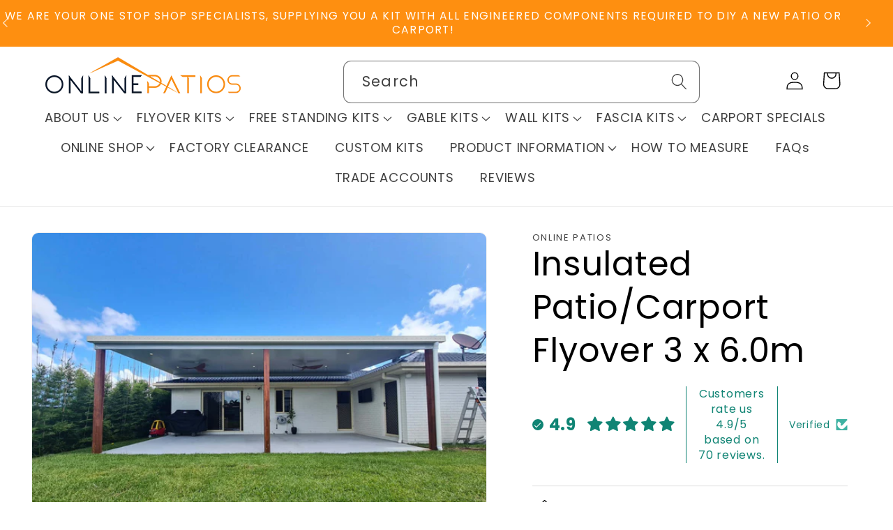

--- FILE ---
content_type: text/html; charset=utf-8
request_url: https://onlinepatios.com.au/products/carport-flyover-3-x-6-0m
body_size: 79949
content:
<!doctype html>
<html class="no-js" lang="en"> 
  <head>  
    <meta charset="utf-8">
    <meta http-equiv="X-UA-Compatible" content="IE=edge">
    <meta name="viewport" content="width=device-width,initial-scale=1">
    <meta name="theme-color" content="">
    <link rel="canonical" href="https://onlinepatios.com.au/products/carport-flyover-3-x-6-0m"><link rel="icon" type="image/png" href="//onlinepatios.com.au/cdn/shop/files/favicon.png?crop=center&height=32&v=1717644841&width=32"><link rel="preconnect" href="https://fonts.shopifycdn.com" crossorigin><title>
      DIY 75mm Insulated Flyover Patio Carport 3 x 6.0m Simple Kit
 &ndash; Online Patios Pty Ltd</title>

    
      <meta name="description" content="Create a compact, efficient outdoor area with our 3 x 6.0m DIY 75mm Insulated Flyover Patio Carport kit. Easy to assemble &amp; perfect for practical stylish cover.">
    

    

<meta property="og:site_name" content="Online Patios Pty Ltd">
<meta property="og:url" content="https://onlinepatios.com.au/products/carport-flyover-3-x-6-0m">
<meta property="og:title" content="DIY 75mm Insulated Flyover Patio Carport 3 x 6.0m Simple Kit">
<meta property="og:type" content="product">
<meta property="og:description" content="Create a compact, efficient outdoor area with our 3 x 6.0m DIY 75mm Insulated Flyover Patio Carport kit. Easy to assemble &amp; perfect for practical stylish cover."><meta property="og:image" content="http://onlinepatios.com.au/cdn/shop/files/FlyoverImage9_d324d844-c111-458d-be7b-d0d5307bf28a.jpg?v=1762130714">
  <meta property="og:image:secure_url" content="https://onlinepatios.com.au/cdn/shop/files/FlyoverImage9_d324d844-c111-458d-be7b-d0d5307bf28a.jpg?v=1762130714">
  <meta property="og:image:width" content="1600">
  <meta property="og:image:height" content="1200"><meta property="og:price:amount" content="5,325.00">
  <meta property="og:price:currency" content="AUD"><meta name="twitter:card" content="summary_large_image">
<meta name="twitter:title" content="DIY 75mm Insulated Flyover Patio Carport 3 x 6.0m Simple Kit">
<meta name="twitter:description" content="Create a compact, efficient outdoor area with our 3 x 6.0m DIY 75mm Insulated Flyover Patio Carport kit. Easy to assemble &amp; perfect for practical stylish cover.">


    <script src="//onlinepatios.com.au/cdn/shop/t/5/assets/constants.js?v=58251544750838685771738470919" defer="defer"></script>
    <script src="//onlinepatios.com.au/cdn/shop/t/5/assets/pubsub.js?v=158357773527763999511738470919" defer="defer"></script>
    <script src="//onlinepatios.com.au/cdn/shop/t/5/assets/global.js?v=37284204640041572741738470919" defer="defer"></script>
    <script>window.performance && window.performance.mark && window.performance.mark('shopify.content_for_header.start');</script><meta name="google-site-verification" content="OIXsrAKk1t9y9z2Hbtfh8M5Z0m1l2e3vb8rZ9YxWnJ0">
<meta name="facebook-domain-verification" content="7z3katjk9o43bqig2p8o655nvvxcmx">
<meta id="shopify-digital-wallet" name="shopify-digital-wallet" content="/87119036731/digital_wallets/dialog">
<meta name="shopify-checkout-api-token" content="d7428d518616779de945743c0075752e">
<meta id="in-context-paypal-metadata" data-shop-id="87119036731" data-venmo-supported="false" data-environment="production" data-locale="en_US" data-paypal-v4="true" data-currency="AUD">
<link rel="alternate" type="application/json+oembed" href="https://onlinepatios.com.au/products/carport-flyover-3-x-6-0m.oembed">
<script async="async" src="/checkouts/internal/preloads.js?locale=en-AU"></script>
<link rel="preconnect" href="https://shop.app" crossorigin="anonymous">
<script async="async" src="https://shop.app/checkouts/internal/preloads.js?locale=en-AU&shop_id=87119036731" crossorigin="anonymous"></script>
<script id="apple-pay-shop-capabilities" type="application/json">{"shopId":87119036731,"countryCode":"AU","currencyCode":"AUD","merchantCapabilities":["supports3DS"],"merchantId":"gid:\/\/shopify\/Shop\/87119036731","merchantName":"Online Patios Pty Ltd","requiredBillingContactFields":["postalAddress","email","phone"],"requiredShippingContactFields":["postalAddress","email","phone"],"shippingType":"shipping","supportedNetworks":["visa","masterCard","amex","jcb"],"total":{"type":"pending","label":"Online Patios Pty Ltd","amount":"1.00"},"shopifyPaymentsEnabled":true,"supportsSubscriptions":true}</script>
<script id="shopify-features" type="application/json">{"accessToken":"d7428d518616779de945743c0075752e","betas":["rich-media-storefront-analytics"],"domain":"onlinepatios.com.au","predictiveSearch":true,"shopId":87119036731,"locale":"en"}</script>
<script>var Shopify = Shopify || {};
Shopify.shop = "online-patios.myshopify.com";
Shopify.locale = "en";
Shopify.currency = {"active":"AUD","rate":"1.0"};
Shopify.country = "AU";
Shopify.theme = {"name":"Open search BMB - Dawn -menu +acc-POP-AI SEO 2001","id":175430369595,"schema_name":"Dawn","schema_version":"13.0.1","theme_store_id":887,"role":"main"};
Shopify.theme.handle = "null";
Shopify.theme.style = {"id":null,"handle":null};
Shopify.cdnHost = "onlinepatios.com.au/cdn";
Shopify.routes = Shopify.routes || {};
Shopify.routes.root = "/";</script>
<script type="module">!function(o){(o.Shopify=o.Shopify||{}).modules=!0}(window);</script>
<script>!function(o){function n(){var o=[];function n(){o.push(Array.prototype.slice.apply(arguments))}return n.q=o,n}var t=o.Shopify=o.Shopify||{};t.loadFeatures=n(),t.autoloadFeatures=n()}(window);</script>
<script>
  window.ShopifyPay = window.ShopifyPay || {};
  window.ShopifyPay.apiHost = "shop.app\/pay";
  window.ShopifyPay.redirectState = null;
</script>
<script id="shop-js-analytics" type="application/json">{"pageType":"product"}</script>
<script defer="defer" async type="module" src="//onlinepatios.com.au/cdn/shopifycloud/shop-js/modules/v2/client.init-shop-cart-sync_BT-GjEfc.en.esm.js"></script>
<script defer="defer" async type="module" src="//onlinepatios.com.au/cdn/shopifycloud/shop-js/modules/v2/chunk.common_D58fp_Oc.esm.js"></script>
<script defer="defer" async type="module" src="//onlinepatios.com.au/cdn/shopifycloud/shop-js/modules/v2/chunk.modal_xMitdFEc.esm.js"></script>
<script type="module">
  await import("//onlinepatios.com.au/cdn/shopifycloud/shop-js/modules/v2/client.init-shop-cart-sync_BT-GjEfc.en.esm.js");
await import("//onlinepatios.com.au/cdn/shopifycloud/shop-js/modules/v2/chunk.common_D58fp_Oc.esm.js");
await import("//onlinepatios.com.au/cdn/shopifycloud/shop-js/modules/v2/chunk.modal_xMitdFEc.esm.js");

  window.Shopify.SignInWithShop?.initShopCartSync?.({"fedCMEnabled":true,"windoidEnabled":true});

</script>
<script>
  window.Shopify = window.Shopify || {};
  if (!window.Shopify.featureAssets) window.Shopify.featureAssets = {};
  window.Shopify.featureAssets['shop-js'] = {"shop-cart-sync":["modules/v2/client.shop-cart-sync_DZOKe7Ll.en.esm.js","modules/v2/chunk.common_D58fp_Oc.esm.js","modules/v2/chunk.modal_xMitdFEc.esm.js"],"init-fed-cm":["modules/v2/client.init-fed-cm_B6oLuCjv.en.esm.js","modules/v2/chunk.common_D58fp_Oc.esm.js","modules/v2/chunk.modal_xMitdFEc.esm.js"],"shop-cash-offers":["modules/v2/client.shop-cash-offers_D2sdYoxE.en.esm.js","modules/v2/chunk.common_D58fp_Oc.esm.js","modules/v2/chunk.modal_xMitdFEc.esm.js"],"shop-login-button":["modules/v2/client.shop-login-button_QeVjl5Y3.en.esm.js","modules/v2/chunk.common_D58fp_Oc.esm.js","modules/v2/chunk.modal_xMitdFEc.esm.js"],"pay-button":["modules/v2/client.pay-button_DXTOsIq6.en.esm.js","modules/v2/chunk.common_D58fp_Oc.esm.js","modules/v2/chunk.modal_xMitdFEc.esm.js"],"shop-button":["modules/v2/client.shop-button_DQZHx9pm.en.esm.js","modules/v2/chunk.common_D58fp_Oc.esm.js","modules/v2/chunk.modal_xMitdFEc.esm.js"],"avatar":["modules/v2/client.avatar_BTnouDA3.en.esm.js"],"init-windoid":["modules/v2/client.init-windoid_CR1B-cfM.en.esm.js","modules/v2/chunk.common_D58fp_Oc.esm.js","modules/v2/chunk.modal_xMitdFEc.esm.js"],"init-shop-for-new-customer-accounts":["modules/v2/client.init-shop-for-new-customer-accounts_C_vY_xzh.en.esm.js","modules/v2/client.shop-login-button_QeVjl5Y3.en.esm.js","modules/v2/chunk.common_D58fp_Oc.esm.js","modules/v2/chunk.modal_xMitdFEc.esm.js"],"init-shop-email-lookup-coordinator":["modules/v2/client.init-shop-email-lookup-coordinator_BI7n9ZSv.en.esm.js","modules/v2/chunk.common_D58fp_Oc.esm.js","modules/v2/chunk.modal_xMitdFEc.esm.js"],"init-shop-cart-sync":["modules/v2/client.init-shop-cart-sync_BT-GjEfc.en.esm.js","modules/v2/chunk.common_D58fp_Oc.esm.js","modules/v2/chunk.modal_xMitdFEc.esm.js"],"shop-toast-manager":["modules/v2/client.shop-toast-manager_DiYdP3xc.en.esm.js","modules/v2/chunk.common_D58fp_Oc.esm.js","modules/v2/chunk.modal_xMitdFEc.esm.js"],"init-customer-accounts":["modules/v2/client.init-customer-accounts_D9ZNqS-Q.en.esm.js","modules/v2/client.shop-login-button_QeVjl5Y3.en.esm.js","modules/v2/chunk.common_D58fp_Oc.esm.js","modules/v2/chunk.modal_xMitdFEc.esm.js"],"init-customer-accounts-sign-up":["modules/v2/client.init-customer-accounts-sign-up_iGw4briv.en.esm.js","modules/v2/client.shop-login-button_QeVjl5Y3.en.esm.js","modules/v2/chunk.common_D58fp_Oc.esm.js","modules/v2/chunk.modal_xMitdFEc.esm.js"],"shop-follow-button":["modules/v2/client.shop-follow-button_CqMgW2wH.en.esm.js","modules/v2/chunk.common_D58fp_Oc.esm.js","modules/v2/chunk.modal_xMitdFEc.esm.js"],"checkout-modal":["modules/v2/client.checkout-modal_xHeaAweL.en.esm.js","modules/v2/chunk.common_D58fp_Oc.esm.js","modules/v2/chunk.modal_xMitdFEc.esm.js"],"shop-login":["modules/v2/client.shop-login_D91U-Q7h.en.esm.js","modules/v2/chunk.common_D58fp_Oc.esm.js","modules/v2/chunk.modal_xMitdFEc.esm.js"],"lead-capture":["modules/v2/client.lead-capture_BJmE1dJe.en.esm.js","modules/v2/chunk.common_D58fp_Oc.esm.js","modules/v2/chunk.modal_xMitdFEc.esm.js"],"payment-terms":["modules/v2/client.payment-terms_Ci9AEqFq.en.esm.js","modules/v2/chunk.common_D58fp_Oc.esm.js","modules/v2/chunk.modal_xMitdFEc.esm.js"]};
</script>
<script>(function() {
  var isLoaded = false;
  function asyncLoad() {
    if (isLoaded) return;
    isLoaded = true;
    var urls = ["https:\/\/chimpstatic.com\/mcjs-connected\/js\/users\/d235b5ef9473d93dbccd8e29d\/a32605c7a7eab758c967e69c3.js?shop=online-patios.myshopify.com","\/\/cdn.shopify.com\/proxy\/4582cd8c6da51f90c110b460523f3e9d9b5e782d2c9584fb89cc89625394ed6e\/shopify-script-tags.s3.eu-west-1.amazonaws.com\/smartseo\/instantpage.js?shop=online-patios.myshopify.com\u0026sp-cache-control=cHVibGljLCBtYXgtYWdlPTkwMA"];
    for (var i = 0; i < urls.length; i++) {
      var s = document.createElement('script');
      s.type = 'text/javascript';
      s.async = true;
      s.src = urls[i];
      var x = document.getElementsByTagName('script')[0];
      x.parentNode.insertBefore(s, x);
    }
  };
  if(window.attachEvent) {
    window.attachEvent('onload', asyncLoad);
  } else {
    window.addEventListener('load', asyncLoad, false);
  }
})();</script>
<script id="__st">var __st={"a":87119036731,"offset":36000,"reqid":"f30b865c-6168-4e34-9822-39c5fffb765d-1769479156","pageurl":"onlinepatios.com.au\/products\/carport-flyover-3-x-6-0m","u":"ac5161ee5c17","p":"product","rtyp":"product","rid":9386119495995};</script>
<script>window.ShopifyPaypalV4VisibilityTracking = true;</script>
<script id="captcha-bootstrap">!function(){'use strict';const t='contact',e='account',n='new_comment',o=[[t,t],['blogs',n],['comments',n],[t,'customer']],c=[[e,'customer_login'],[e,'guest_login'],[e,'recover_customer_password'],[e,'create_customer']],r=t=>t.map((([t,e])=>`form[action*='/${t}']:not([data-nocaptcha='true']) input[name='form_type'][value='${e}']`)).join(','),a=t=>()=>t?[...document.querySelectorAll(t)].map((t=>t.form)):[];function s(){const t=[...o],e=r(t);return a(e)}const i='password',u='form_key',d=['recaptcha-v3-token','g-recaptcha-response','h-captcha-response',i],f=()=>{try{return window.sessionStorage}catch{return}},m='__shopify_v',_=t=>t.elements[u];function p(t,e,n=!1){try{const o=window.sessionStorage,c=JSON.parse(o.getItem(e)),{data:r}=function(t){const{data:e,action:n}=t;return t[m]||n?{data:e,action:n}:{data:t,action:n}}(c);for(const[e,n]of Object.entries(r))t.elements[e]&&(t.elements[e].value=n);n&&o.removeItem(e)}catch(o){console.error('form repopulation failed',{error:o})}}const l='form_type',E='cptcha';function T(t){t.dataset[E]=!0}const w=window,h=w.document,L='Shopify',v='ce_forms',y='captcha';let A=!1;((t,e)=>{const n=(g='f06e6c50-85a8-45c8-87d0-21a2b65856fe',I='https://cdn.shopify.com/shopifycloud/storefront-forms-hcaptcha/ce_storefront_forms_captcha_hcaptcha.v1.5.2.iife.js',D={infoText:'Protected by hCaptcha',privacyText:'Privacy',termsText:'Terms'},(t,e,n)=>{const o=w[L][v],c=o.bindForm;if(c)return c(t,g,e,D).then(n);var r;o.q.push([[t,g,e,D],n]),r=I,A||(h.body.append(Object.assign(h.createElement('script'),{id:'captcha-provider',async:!0,src:r})),A=!0)});var g,I,D;w[L]=w[L]||{},w[L][v]=w[L][v]||{},w[L][v].q=[],w[L][y]=w[L][y]||{},w[L][y].protect=function(t,e){n(t,void 0,e),T(t)},Object.freeze(w[L][y]),function(t,e,n,w,h,L){const[v,y,A,g]=function(t,e,n){const i=e?o:[],u=t?c:[],d=[...i,...u],f=r(d),m=r(i),_=r(d.filter((([t,e])=>n.includes(e))));return[a(f),a(m),a(_),s()]}(w,h,L),I=t=>{const e=t.target;return e instanceof HTMLFormElement?e:e&&e.form},D=t=>v().includes(t);t.addEventListener('submit',(t=>{const e=I(t);if(!e)return;const n=D(e)&&!e.dataset.hcaptchaBound&&!e.dataset.recaptchaBound,o=_(e),c=g().includes(e)&&(!o||!o.value);(n||c)&&t.preventDefault(),c&&!n&&(function(t){try{if(!f())return;!function(t){const e=f();if(!e)return;const n=_(t);if(!n)return;const o=n.value;o&&e.removeItem(o)}(t);const e=Array.from(Array(32),(()=>Math.random().toString(36)[2])).join('');!function(t,e){_(t)||t.append(Object.assign(document.createElement('input'),{type:'hidden',name:u})),t.elements[u].value=e}(t,e),function(t,e){const n=f();if(!n)return;const o=[...t.querySelectorAll(`input[type='${i}']`)].map((({name:t})=>t)),c=[...d,...o],r={};for(const[a,s]of new FormData(t).entries())c.includes(a)||(r[a]=s);n.setItem(e,JSON.stringify({[m]:1,action:t.action,data:r}))}(t,e)}catch(e){console.error('failed to persist form',e)}}(e),e.submit())}));const S=(t,e)=>{t&&!t.dataset[E]&&(n(t,e.some((e=>e===t))),T(t))};for(const o of['focusin','change'])t.addEventListener(o,(t=>{const e=I(t);D(e)&&S(e,y())}));const B=e.get('form_key'),M=e.get(l),P=B&&M;t.addEventListener('DOMContentLoaded',(()=>{const t=y();if(P)for(const e of t)e.elements[l].value===M&&p(e,B);[...new Set([...A(),...v().filter((t=>'true'===t.dataset.shopifyCaptcha))])].forEach((e=>S(e,t)))}))}(h,new URLSearchParams(w.location.search),n,t,e,['guest_login'])})(!0,!0)}();</script>
<script integrity="sha256-4kQ18oKyAcykRKYeNunJcIwy7WH5gtpwJnB7kiuLZ1E=" data-source-attribution="shopify.loadfeatures" defer="defer" src="//onlinepatios.com.au/cdn/shopifycloud/storefront/assets/storefront/load_feature-a0a9edcb.js" crossorigin="anonymous"></script>
<script crossorigin="anonymous" defer="defer" src="//onlinepatios.com.au/cdn/shopifycloud/storefront/assets/shopify_pay/storefront-65b4c6d7.js?v=20250812"></script>
<script data-source-attribution="shopify.dynamic_checkout.dynamic.init">var Shopify=Shopify||{};Shopify.PaymentButton=Shopify.PaymentButton||{isStorefrontPortableWallets:!0,init:function(){window.Shopify.PaymentButton.init=function(){};var t=document.createElement("script");t.src="https://onlinepatios.com.au/cdn/shopifycloud/portable-wallets/latest/portable-wallets.en.js",t.type="module",document.head.appendChild(t)}};
</script>
<script data-source-attribution="shopify.dynamic_checkout.buyer_consent">
  function portableWalletsHideBuyerConsent(e){var t=document.getElementById("shopify-buyer-consent"),n=document.getElementById("shopify-subscription-policy-button");t&&n&&(t.classList.add("hidden"),t.setAttribute("aria-hidden","true"),n.removeEventListener("click",e))}function portableWalletsShowBuyerConsent(e){var t=document.getElementById("shopify-buyer-consent"),n=document.getElementById("shopify-subscription-policy-button");t&&n&&(t.classList.remove("hidden"),t.removeAttribute("aria-hidden"),n.addEventListener("click",e))}window.Shopify?.PaymentButton&&(window.Shopify.PaymentButton.hideBuyerConsent=portableWalletsHideBuyerConsent,window.Shopify.PaymentButton.showBuyerConsent=portableWalletsShowBuyerConsent);
</script>
<script data-source-attribution="shopify.dynamic_checkout.cart.bootstrap">document.addEventListener("DOMContentLoaded",(function(){function t(){return document.querySelector("shopify-accelerated-checkout-cart, shopify-accelerated-checkout")}if(t())Shopify.PaymentButton.init();else{new MutationObserver((function(e,n){t()&&(Shopify.PaymentButton.init(),n.disconnect())})).observe(document.body,{childList:!0,subtree:!0})}}));
</script>
<link id="shopify-accelerated-checkout-styles" rel="stylesheet" media="screen" href="https://onlinepatios.com.au/cdn/shopifycloud/portable-wallets/latest/accelerated-checkout-backwards-compat.css" crossorigin="anonymous">
<style id="shopify-accelerated-checkout-cart">
        #shopify-buyer-consent {
  margin-top: 1em;
  display: inline-block;
  width: 100%;
}

#shopify-buyer-consent.hidden {
  display: none;
}

#shopify-subscription-policy-button {
  background: none;
  border: none;
  padding: 0;
  text-decoration: underline;
  font-size: inherit;
  cursor: pointer;
}

#shopify-subscription-policy-button::before {
  box-shadow: none;
}

      </style>
<script id="sections-script" data-sections="header" defer="defer" src="//onlinepatios.com.au/cdn/shop/t/5/compiled_assets/scripts.js?v=29245"></script>
<script>window.performance && window.performance.mark && window.performance.mark('shopify.content_for_header.end');</script>


    <style data-shopify>
      @font-face {
  font-family: Poppins;
  font-weight: 400;
  font-style: normal;
  font-display: swap;
  src: url("//onlinepatios.com.au/cdn/fonts/poppins/poppins_n4.0ba78fa5af9b0e1a374041b3ceaadf0a43b41362.woff2") format("woff2"),
       url("//onlinepatios.com.au/cdn/fonts/poppins/poppins_n4.214741a72ff2596839fc9760ee7a770386cf16ca.woff") format("woff");
}

      @font-face {
  font-family: Poppins;
  font-weight: 700;
  font-style: normal;
  font-display: swap;
  src: url("//onlinepatios.com.au/cdn/fonts/poppins/poppins_n7.56758dcf284489feb014a026f3727f2f20a54626.woff2") format("woff2"),
       url("//onlinepatios.com.au/cdn/fonts/poppins/poppins_n7.f34f55d9b3d3205d2cd6f64955ff4b36f0cfd8da.woff") format("woff");
}

      @font-face {
  font-family: Poppins;
  font-weight: 400;
  font-style: italic;
  font-display: swap;
  src: url("//onlinepatios.com.au/cdn/fonts/poppins/poppins_i4.846ad1e22474f856bd6b81ba4585a60799a9f5d2.woff2") format("woff2"),
       url("//onlinepatios.com.au/cdn/fonts/poppins/poppins_i4.56b43284e8b52fc64c1fd271f289a39e8477e9ec.woff") format("woff");
}

      @font-face {
  font-family: Poppins;
  font-weight: 700;
  font-style: italic;
  font-display: swap;
  src: url("//onlinepatios.com.au/cdn/fonts/poppins/poppins_i7.42fd71da11e9d101e1e6c7932199f925f9eea42d.woff2") format("woff2"),
       url("//onlinepatios.com.au/cdn/fonts/poppins/poppins_i7.ec8499dbd7616004e21155106d13837fff4cf556.woff") format("woff");
}

      @font-face {
  font-family: Poppins;
  font-weight: 400;
  font-style: normal;
  font-display: swap;
  src: url("//onlinepatios.com.au/cdn/fonts/poppins/poppins_n4.0ba78fa5af9b0e1a374041b3ceaadf0a43b41362.woff2") format("woff2"),
       url("//onlinepatios.com.au/cdn/fonts/poppins/poppins_n4.214741a72ff2596839fc9760ee7a770386cf16ca.woff") format("woff");
}


      
        :root,
        .color-scheme-1 {
          --color-background: 255,255,255;
        
          --gradient-background: #ffffff;
        

        

        --color-foreground: 0,0,0;
        --color-background-contrast: 191,191,191;
        --color-shadow: 18,18,18;
        --color-button: 18,18,18;
        --color-button-text: 255,255,255;
        --color-secondary-button: 255,255,255;
        --color-secondary-button-text: 18,18,18;
        --color-link: 18,18,18;
        --color-badge-foreground: 0,0,0;
        --color-badge-background: 255,255,255;
        --color-badge-border: 0,0,0;
        --payment-terms-background-color: rgb(255 255 255);
      }
      
        
        .color-scheme-2 {
          --color-background: 246,246,246;
        
          --gradient-background: #f6f6f6;
        

        

        --color-foreground: 18,18,18;
        --color-background-contrast: 182,182,182;
        --color-shadow: 18,18,18;
        --color-button: 254,143,16;
        --color-button-text: 255,255,255;
        --color-secondary-button: 246,246,246;
        --color-secondary-button-text: 18,18,18;
        --color-link: 18,18,18;
        --color-badge-foreground: 18,18,18;
        --color-badge-background: 246,246,246;
        --color-badge-border: 18,18,18;
        --payment-terms-background-color: rgb(246 246 246);
      }
      
        
        .color-scheme-3 {
          --color-background: 214,232,252;
        
          --gradient-background: #d6e8fc;
        

        

        --color-foreground: 0,0,0;
        --color-background-contrast: 95,165,243;
        --color-shadow: 18,18,18;
        --color-button: 255,255,255;
        --color-button-text: 14,38,65;
        --color-secondary-button: 214,232,252;
        --color-secondary-button-text: 255,255,255;
        --color-link: 255,255,255;
        --color-badge-foreground: 0,0,0;
        --color-badge-background: 214,232,252;
        --color-badge-border: 0,0,0;
        --payment-terms-background-color: rgb(214 232 252);
      }
      
        
        .color-scheme-4 {
          --color-background: 18,18,18;
        
          --gradient-background: #121212;
        

        

        --color-foreground: 255,255,255;
        --color-background-contrast: 146,146,146;
        --color-shadow: 18,18,18;
        --color-button: 255,255,255;
        --color-button-text: 18,18,18;
        --color-secondary-button: 18,18,18;
        --color-secondary-button-text: 255,255,255;
        --color-link: 255,255,255;
        --color-badge-foreground: 255,255,255;
        --color-badge-background: 18,18,18;
        --color-badge-border: 255,255,255;
        --payment-terms-background-color: rgb(18 18 18);
      }
      
        
        .color-scheme-5 {
          --color-background: 254,143,16;
        
          --gradient-background: #fe8f10;
        

        

        --color-foreground: 255,255,255;
        --color-background-contrast: 142,76,1;
        --color-shadow: 18,18,18;
        --color-button: 255,255,255;
        --color-button-text: 254,143,16;
        --color-secondary-button: 254,143,16;
        --color-secondary-button-text: 255,255,255;
        --color-link: 255,255,255;
        --color-badge-foreground: 255,255,255;
        --color-badge-background: 254,143,16;
        --color-badge-border: 255,255,255;
        --payment-terms-background-color: rgb(254 143 16);
      }
      
        
        .color-scheme-b2f1268f-ad5e-4429-b6c8-152fc5e4d993 {
          --color-background: 252,205,156;
        
          --gradient-background: #fccd9c;
        

        

        --color-foreground: 0,0,0;
        --color-background-contrast: 248,143,32;
        --color-shadow: 18,18,18;
        --color-button: 18,18,18;
        --color-button-text: 255,255,255;
        --color-secondary-button: 252,205,156;
        --color-secondary-button-text: 18,18,18;
        --color-link: 18,18,18;
        --color-badge-foreground: 0,0,0;
        --color-badge-background: 252,205,156;
        --color-badge-border: 0,0,0;
        --payment-terms-background-color: rgb(252 205 156);
      }
      
        
        .color-scheme-3a79a81a-16ea-4310-9a40-b2baa0c4979e {
          --color-background: 255,255,255;
        
          --gradient-background: #ffffff;
        

        

        --color-foreground: 18,18,18;
        --color-background-contrast: 191,191,191;
        --color-shadow: 18,18,18;
        --color-button: 18,18,18;
        --color-button-text: 255,255,255;
        --color-secondary-button: 255,255,255;
        --color-secondary-button-text: 18,18,18;
        --color-link: 18,18,18;
        --color-badge-foreground: 18,18,18;
        --color-badge-background: 255,255,255;
        --color-badge-border: 18,18,18;
        --payment-terms-background-color: rgb(255 255 255);
      }
      
        
        .color-scheme-77b06a29-7a57-45a2-a631-baef859dda62 {
          --color-background: 246,246,246;
        
          --gradient-background: #f6f6f6;
        

        

        --color-foreground: 18,18,18;
        --color-background-contrast: 182,182,182;
        --color-shadow: 255,255,255;
        --color-button: 254,143,16;
        --color-button-text: 255,255,255;
        --color-secondary-button: 246,246,246;
        --color-secondary-button-text: 254,143,16;
        --color-link: 254,143,16;
        --color-badge-foreground: 18,18,18;
        --color-badge-background: 246,246,246;
        --color-badge-border: 18,18,18;
        --payment-terms-background-color: rgb(246 246 246);
      }
      

      body, .color-scheme-1, .color-scheme-2, .color-scheme-3, .color-scheme-4, .color-scheme-5, .color-scheme-b2f1268f-ad5e-4429-b6c8-152fc5e4d993, .color-scheme-3a79a81a-16ea-4310-9a40-b2baa0c4979e, .color-scheme-77b06a29-7a57-45a2-a631-baef859dda62 {
        color: rgba(var(--color-foreground), 0.75);
        background-color: rgb(var(--color-background));
      }

      :root {
        --font-body-family: Poppins, sans-serif;
        --font-body-style: normal;
        --font-body-weight: 400;
        --font-body-weight-bold: 700;

        --font-heading-family: Poppins, sans-serif;
        --font-heading-style: normal;
        --font-heading-weight: 400;

        --font-body-scale: 1.3;
        --font-heading-scale: 0.9230769230769231;

        --media-padding: px;
        --media-border-opacity: 0.05;
        --media-border-width: 1px;
        --media-radius: 10px;
        --media-shadow-opacity: 0.0;
        --media-shadow-horizontal-offset: 0px;
        --media-shadow-vertical-offset: 4px;
        --media-shadow-blur-radius: 5px;
        --media-shadow-visible: 0;

        --page-width: 140rem;
        --page-width-margin: 0rem;

        --product-card-image-padding: 0.0rem;
        --product-card-corner-radius: 1.0rem;
        --product-card-text-alignment: left;
        --product-card-border-width: 0.0rem;
        --product-card-border-opacity: 0.1;
        --product-card-shadow-opacity: 0.0;
        --product-card-shadow-visible: 0;
        --product-card-shadow-horizontal-offset: 0.0rem;
        --product-card-shadow-vertical-offset: 0.4rem;
        --product-card-shadow-blur-radius: 0.5rem;

        --collection-card-image-padding: 0.0rem;
        --collection-card-corner-radius: 1.0rem;
        --collection-card-text-alignment: left;
        --collection-card-border-width: 0.0rem;
        --collection-card-border-opacity: 0.1;
        --collection-card-shadow-opacity: 0.0;
        --collection-card-shadow-visible: 0;
        --collection-card-shadow-horizontal-offset: 0.0rem;
        --collection-card-shadow-vertical-offset: 0.4rem;
        --collection-card-shadow-blur-radius: 0.5rem;

        --blog-card-image-padding: 0.0rem;
        --blog-card-corner-radius: 1.0rem;
        --blog-card-text-alignment: left;
        --blog-card-border-width: 0.0rem;
        --blog-card-border-opacity: 0.1;
        --blog-card-shadow-opacity: 0.0;
        --blog-card-shadow-visible: 0;
        --blog-card-shadow-horizontal-offset: 0.0rem;
        --blog-card-shadow-vertical-offset: 0.4rem;
        --blog-card-shadow-blur-radius: 0.5rem;

        --badge-corner-radius: 4.0rem;

        --popup-border-width: 1px;
        --popup-border-opacity: 0.1;
        --popup-corner-radius: 10px;
        --popup-shadow-opacity: 0.05;
        --popup-shadow-horizontal-offset: 0px;
        --popup-shadow-vertical-offset: 4px;
        --popup-shadow-blur-radius: 5px;

        --drawer-border-width: 1px;
        --drawer-border-opacity: 0.1;
        --drawer-shadow-opacity: 0.0;
        --drawer-shadow-horizontal-offset: 0px;
        --drawer-shadow-vertical-offset: 4px;
        --drawer-shadow-blur-radius: 5px;

        --spacing-sections-desktop: 0px;
        --spacing-sections-mobile: 0px;

        --grid-desktop-vertical-spacing: 20px;
        --grid-desktop-horizontal-spacing: 40px;
        --grid-mobile-vertical-spacing: 10px;
        --grid-mobile-horizontal-spacing: 20px;

        --text-boxes-border-opacity: 0.1;
        --text-boxes-border-width: 0px;
        --text-boxes-radius: 10px;
        --text-boxes-shadow-opacity: 0.0;
        --text-boxes-shadow-visible: 0;
        --text-boxes-shadow-horizontal-offset: 0px;
        --text-boxes-shadow-vertical-offset: 4px;
        --text-boxes-shadow-blur-radius: 5px;

        --buttons-radius: 10px;
        --buttons-radius-outset: 11px;
        --buttons-border-width: 1px;
        --buttons-border-opacity: 1.0;
        --buttons-shadow-opacity: 0.0;
        --buttons-shadow-visible: 0;
        --buttons-shadow-horizontal-offset: 0px;
        --buttons-shadow-vertical-offset: 4px;
        --buttons-shadow-blur-radius: 5px;
        --buttons-border-offset: 0.3px;

        --inputs-radius: 10px;
        --inputs-border-width: 1px;
        --inputs-border-opacity: 0.55;
        --inputs-shadow-opacity: 0.0;
        --inputs-shadow-horizontal-offset: 0px;
        --inputs-margin-offset: 0px;
        --inputs-shadow-vertical-offset: 4px;
        --inputs-shadow-blur-radius: 5px;
        --inputs-radius-outset: 11px;

        --variant-pills-radius: 40px;
        --variant-pills-border-width: 1px;
        --variant-pills-border-opacity: 0.55;
        --variant-pills-shadow-opacity: 0.0;
        --variant-pills-shadow-horizontal-offset: 0px;
        --variant-pills-shadow-vertical-offset: 4px;
        --variant-pills-shadow-blur-radius: 5px;
      }

      *,
      *::before,
      *::after {
        box-sizing: inherit;
      }

      html {
        box-sizing: border-box;
        font-size: calc(var(--font-body-scale) * 62.5%);
        height: 100%;
      }

      body {
        display: grid;
        grid-template-rows: auto auto 1fr auto;
        grid-template-columns: 100%;
        min-height: 100%;
        margin: 0;
        font-size: 1.5rem;
        letter-spacing: 0.06rem;
        line-height: calc(1 + 0.8 / var(--font-body-scale));
        font-family: var(--font-body-family);
        font-style: var(--font-body-style);
        font-weight: var(--font-body-weight);
      }

      @media screen and (min-width: 750px) {
        body {
          font-size: 1.6rem;
        }
      }
    </style>

    <link href="//onlinepatios.com.au/cdn/shop/t/5/assets/base.css?v=93405971894151239851738470919" rel="stylesheet" type="text/css" media="all" />
<link rel="preload" as="font" href="//onlinepatios.com.au/cdn/fonts/poppins/poppins_n4.0ba78fa5af9b0e1a374041b3ceaadf0a43b41362.woff2" type="font/woff2" crossorigin><link rel="preload" as="font" href="//onlinepatios.com.au/cdn/fonts/poppins/poppins_n4.0ba78fa5af9b0e1a374041b3ceaadf0a43b41362.woff2" type="font/woff2" crossorigin><link
        rel="stylesheet"
        href="//onlinepatios.com.au/cdn/shop/t/5/assets/component-predictive-search.css?v=118923337488134913561738470919"
        media="print"
        onload="this.media='all'"
      ><script>
      document.documentElement.className = document.documentElement.className.replace('no-js', 'js');
      if (Shopify.designMode) {
        document.documentElement.classList.add('shopify-design-mode');
      }
    </script>
<!-- searchaniese app load faster -->
<script src="//searchanise-ef84.kxcdn.com/widgets/shopify/init.js?a=4k6A0k7A5j"></script>    

<!-- Google tag (gtag.js) -->
<script async src="https://www.googletagmanager.com/gtag/js?id=G-T07NLWN3YZ"></script>
<script>
 window.dataLayer = window.dataLayer || [];
 function gtag(){dataLayer.push(arguments);}
 gtag('js', new Date());
 gtag('config', 'G-T07NLWN3YZ');
</script>
<script>
// ALWAYS clear the key so the QUOTE hover form will re-open on every page load
;(function(){
  localStorage.removeItem('139489-dismissed-in-session');
  localStorage.removeItem('139489-dismissed-in-session-ts');
})();
</script>

<!-- BEGIN app block: shopify://apps/smart-seo/blocks/smartseo/7b0a6064-ca2e-4392-9a1d-8c43c942357b --><meta name="smart-seo-integrated" content="true" /><!-- metatagsSavedToSEOFields: true --><!-- BEGIN app snippet: smartseo.custom.schemas.jsonld --><!-- END app snippet --><!-- BEGIN app snippet: smartseo.product.jsonld -->


<!--JSON-LD data generated by Smart SEO-->
<script type="application/ld+json">
    {
        "@context": "https://schema.org/",
        "@type":"Product",
        "url": "https://onlinepatios.com.au/products/carport-flyover-3-x-6-0m",
        "name": "Insulated Patio/Carport Flyover 3 x 6.0m",
        "image": "https://onlinepatios.com.au/cdn/shop/files/FlyoverImage9_d324d844-c111-458d-be7b-d0d5307bf28a.jpg?v=1762130714",
        "description": "INSULATED PATIO/CARPORT FLYOVER KIT LIST OF CONTENTS: 3 x 75mm ribbed roof panels (each panel is 1m wide)2 x 3m x 150mm beam and 4 x beam end caps2 x 90mm x 90mm powder coated posts 3 x Barge Cappings and 1 x Gutter Fascia 3 x Extenda Brackets and fixings1 x 6m x 90mm PVC downpipe, 1 x uni drop(s...",
        "brand": {
            "@type": "Brand",
            "name": "Online Patios"
        },
        "sku": "58372afeaa99",
        "mpn": "58372afeaa99","offers": [
                    {
                        "@type": "Offer",
                        "priceCurrency": "AUD",
                        "price": "5325.00",
                        "priceValidUntil": "2026-04-27",
                        "availability": "https://schema.org/InStock",
                        "itemCondition": "https://schema.org/NewCondition",
                        "sku": "58372afeaa99",
                        "url": "https://onlinepatios.com.au/products/carport-flyover-3-x-6-0m?variant=48514263351611",
                        "hasMerchantReturnPolicy": [
  {
    "@type": "MerchantReturnPolicy",
    "ApplicableCountry": "AU",
    "ReturnPolicyCategory": "https://schema.org/MerchantReturnNotPermitted",
    "ReturnMethod": "https://schema.org/KeepProduct",
    "ReturnFees": "https://schema.org/ReturnFeesCustomerResponsibility"
  }
],
                        "seller": {
    "@context": "https://schema.org",
    "@type": "Organization",
    "name": "Online Patios",
    "description": "Supplier of DIY Patio and Carport kits",
    "logo": "https://cdn.shopify.com/s/files/1/0871/1903/6731/files/Onlinepatios_CYMK_White.jpg?v=1741747992",
    "image": "https://cdn.shopify.com/s/files/1/0871/1903/6731/files/Onlinepatios_CYMK_White.jpg?v=1741747992"}
                    }
        ]}
</script><!-- END app snippet --><!-- BEGIN app snippet: smartseo.breadcrumbs.jsonld --><!--JSON-LD data generated by Smart SEO-->
<script type="application/ld+json">
    {
        "@context": "https://schema.org",
        "@type": "BreadcrumbList",
        "itemListElement": [
            {
                "@type": "ListItem",
                "position": 1,
                "item": {
                    "@type": "Website",
                    "@id": "https://onlinepatios.com.au",
                    "name": "Home"
                }
            },
            {
                "@type": "ListItem",
                "position": 2,
                "item": {
                    "@type": "WebPage",
                    "@id": "https://onlinepatios.com.au/products/carport-flyover-3-x-6-0m",
                    "name": "Insulated Patio/Carport Flyover 3 x 6.0m"
                }
            }
        ]
    }
</script><!-- END app snippet --><!-- END app block --><!-- BEGIN app block: shopify://apps/judge-me-reviews/blocks/judgeme_core/61ccd3b1-a9f2-4160-9fe9-4fec8413e5d8 --><!-- Start of Judge.me Core -->






<link rel="dns-prefetch" href="https://cdnwidget.judge.me">
<link rel="dns-prefetch" href="https://cdn.judge.me">
<link rel="dns-prefetch" href="https://cdn1.judge.me">
<link rel="dns-prefetch" href="https://api.judge.me">

<script data-cfasync='false' class='jdgm-settings-script'>window.jdgmSettings={"pagination":5,"disable_web_reviews":false,"badge_no_review_text":"No reviews","badge_n_reviews_text":"{{ n }} reviews","hide_badge_preview_if_no_reviews":true,"badge_hide_text":false,"enforce_center_preview_badge":false,"widget_title":"Customer Reviews","widget_open_form_text":"Write a review","widget_close_form_text":"Cancel review","widget_refresh_page_text":"Refresh page","widget_summary_text":"Based on {{ number_of_reviews }} review/reviews","widget_no_review_text":"Be the first to write a review","widget_name_field_text":"Display name","widget_verified_name_field_text":"Verified Name (public)","widget_name_placeholder_text":"Display name","widget_required_field_error_text":"This field is required.","widget_email_field_text":"Email address","widget_verified_email_field_text":"Verified Email (private, can not be edited)","widget_email_placeholder_text":"Your email address","widget_email_field_error_text":"Please enter a valid email address.","widget_rating_field_text":"Rating","widget_review_title_field_text":"Review Title","widget_review_title_placeholder_text":"Give your review a title","widget_review_body_field_text":"Review content","widget_review_body_placeholder_text":"Start writing here...","widget_pictures_field_text":"Picture/Video (optional)","widget_submit_review_text":"Submit Review","widget_submit_verified_review_text":"Submit Verified Review","widget_submit_success_msg_with_auto_publish":"Thank you! Please refresh the page in a few moments to see your review. You can remove or edit your review by logging into \u003ca href='https://judge.me/login' target='_blank' rel='nofollow noopener'\u003eJudge.me\u003c/a\u003e","widget_submit_success_msg_no_auto_publish":"Thank you! Your review will be published as soon as it is approved by the shop admin. You can remove or edit your review by logging into \u003ca href='https://judge.me/login' target='_blank' rel='nofollow noopener'\u003eJudge.me\u003c/a\u003e","widget_show_default_reviews_out_of_total_text":"Showing {{ n_reviews_shown }} out of {{ n_reviews }} reviews.","widget_show_all_link_text":"Show all","widget_show_less_link_text":"Show less","widget_author_said_text":"{{ reviewer_name }} said:","widget_days_text":"{{ n }} days ago","widget_weeks_text":"{{ n }} week/weeks ago","widget_months_text":"{{ n }} month/months ago","widget_years_text":"{{ n }} year/years ago","widget_yesterday_text":"Yesterday","widget_today_text":"Today","widget_replied_text":"\u003e\u003e {{ shop_name }} replied:","widget_read_more_text":"Read more","widget_reviewer_name_as_initial":"","widget_rating_filter_color":"#fbcd0a","widget_rating_filter_see_all_text":"See all reviews","widget_sorting_most_recent_text":"Most Recent","widget_sorting_highest_rating_text":"Highest Rating","widget_sorting_lowest_rating_text":"Lowest Rating","widget_sorting_with_pictures_text":"Only Pictures","widget_sorting_most_helpful_text":"Most Helpful","widget_open_question_form_text":"Ask a question","widget_reviews_subtab_text":"Reviews","widget_questions_subtab_text":"Questions","widget_question_label_text":"Question","widget_answer_label_text":"Answer","widget_question_placeholder_text":"Write your question here","widget_submit_question_text":"Submit Question","widget_question_submit_success_text":"Thank you for your question! We will notify you once it gets answered.","verified_badge_text":"Verified","verified_badge_bg_color":"","verified_badge_text_color":"","verified_badge_placement":"left-of-reviewer-name","widget_review_max_height":"","widget_hide_border":false,"widget_social_share":true,"widget_thumb":true,"widget_review_location_show":true,"widget_location_format":"","all_reviews_include_out_of_store_products":true,"all_reviews_out_of_store_text":"(out of store)","all_reviews_pagination":100,"all_reviews_product_name_prefix_text":"about","enable_review_pictures":true,"enable_question_anwser":false,"widget_theme":"leex","review_date_format":"dd/mm/yyyy","default_sort_method":"most-recent","widget_product_reviews_subtab_text":"Product Reviews","widget_shop_reviews_subtab_text":"Shop Reviews","widget_other_products_reviews_text":"Reviews for other products","widget_store_reviews_subtab_text":"Store reviews","widget_no_store_reviews_text":"This store hasn't received any reviews yet","widget_web_restriction_product_reviews_text":"This product hasn't received any reviews yet","widget_no_items_text":"No items found","widget_show_more_text":"Show more","widget_write_a_store_review_text":"Write a Store Review","widget_other_languages_heading":"Reviews in Other Languages","widget_translate_review_text":"Translate review to {{ language }}","widget_translating_review_text":"Translating...","widget_show_original_translation_text":"Show original ({{ language }})","widget_translate_review_failed_text":"Review couldn't be translated.","widget_translate_review_retry_text":"Retry","widget_translate_review_try_again_later_text":"Try again later","show_product_url_for_grouped_product":false,"widget_sorting_pictures_first_text":"Pictures First","show_pictures_on_all_rev_page_mobile":true,"show_pictures_on_all_rev_page_desktop":true,"floating_tab_hide_mobile_install_preference":false,"floating_tab_button_name":"★ Reviews","floating_tab_title":"Let customers speak for us","floating_tab_button_color":"","floating_tab_button_background_color":"","floating_tab_url":"","floating_tab_url_enabled":false,"floating_tab_tab_style":"text","all_reviews_text_badge_text":"Customers rate us {{ shop.metafields.judgeme.all_reviews_rating | round: 1 }}/5 based on {{ shop.metafields.judgeme.all_reviews_count }} reviews.","all_reviews_text_badge_text_branded_style":"{{ shop.metafields.judgeme.all_reviews_rating | round: 1 }} out of 5 stars based on {{ shop.metafields.judgeme.all_reviews_count }} reviews","is_all_reviews_text_badge_a_link":false,"show_stars_for_all_reviews_text_badge":false,"all_reviews_text_badge_url":"","all_reviews_text_style":"branded","all_reviews_text_color_style":"judgeme_brand_color","all_reviews_text_color":"#108474","all_reviews_text_show_jm_brand":false,"featured_carousel_show_header":true,"featured_carousel_title":"Real Reviews from Australian Homeowners","testimonials_carousel_title":"Customers are saying","videos_carousel_title":"Real customer stories","cards_carousel_title":"Customers are saying","featured_carousel_count_text":"See verified feedback from customers who built DIY insulated patios and carports with Online Patios. Read reviews on delivery, kit quality, support and overall value—so you can buy with confidence from {{ n }} reviews","featured_carousel_add_link_to_all_reviews_page":false,"featured_carousel_url":"","featured_carousel_show_images":false,"featured_carousel_autoslide_interval":5,"featured_carousel_arrows_on_the_sides":false,"featured_carousel_height":250,"featured_carousel_width":80,"featured_carousel_image_size":0,"featured_carousel_image_height":250,"featured_carousel_arrow_color":"#eeeeee","verified_count_badge_style":"branded","verified_count_badge_orientation":"horizontal","verified_count_badge_color_style":"judgeme_brand_color","verified_count_badge_color":"#108474","is_verified_count_badge_a_link":false,"verified_count_badge_url":"","verified_count_badge_show_jm_brand":true,"widget_rating_preset_default":5,"widget_first_sub_tab":"shop-reviews","widget_show_histogram":true,"widget_histogram_use_custom_color":false,"widget_pagination_use_custom_color":false,"widget_star_use_custom_color":false,"widget_verified_badge_use_custom_color":false,"widget_write_review_use_custom_color":false,"picture_reminder_submit_button":"Upload Pictures","enable_review_videos":false,"mute_video_by_default":false,"widget_sorting_videos_first_text":"Videos First","widget_review_pending_text":"Pending","featured_carousel_items_for_large_screen":4,"social_share_options_order":"Facebook","remove_microdata_snippet":true,"disable_json_ld":false,"enable_json_ld_products":false,"preview_badge_show_question_text":false,"preview_badge_no_question_text":"No questions","preview_badge_n_question_text":"{{ number_of_questions }} question/questions","qa_badge_show_icon":false,"qa_badge_position":"same-row","remove_judgeme_branding":true,"widget_add_search_bar":false,"widget_search_bar_placeholder":"Search","widget_sorting_verified_only_text":"Verified only","featured_carousel_theme":"default","featured_carousel_show_rating":true,"featured_carousel_show_title":true,"featured_carousel_show_body":true,"featured_carousel_show_date":false,"featured_carousel_show_reviewer":true,"featured_carousel_show_product":false,"featured_carousel_header_background_color":"#108474","featured_carousel_header_text_color":"#ffffff","featured_carousel_name_product_separator":"reviewed","featured_carousel_full_star_background":"#108474","featured_carousel_empty_star_background":"#dadada","featured_carousel_vertical_theme_background":"#f9fafb","featured_carousel_verified_badge_enable":true,"featured_carousel_verified_badge_color":"#108474","featured_carousel_border_style":"round","featured_carousel_review_line_length_limit":3,"featured_carousel_more_reviews_button_text":"Read more reviews","featured_carousel_view_product_button_text":"View product","all_reviews_page_load_reviews_on":"scroll","all_reviews_page_load_more_text":"Load More Reviews","disable_fb_tab_reviews":false,"enable_ajax_cdn_cache":false,"widget_advanced_speed_features":5,"widget_public_name_text":"displayed publicly like","default_reviewer_name":"John Smith","default_reviewer_name_has_non_latin":true,"widget_reviewer_anonymous":"Anonymous","medals_widget_title":"Judge.me Review Medals","medals_widget_background_color":"#f9fafb","medals_widget_position":"footer_all_pages","medals_widget_border_color":"#f9fafb","medals_widget_verified_text_position":"left","medals_widget_use_monochromatic_version":false,"medals_widget_elements_color":"#108474","show_reviewer_avatar":true,"widget_invalid_yt_video_url_error_text":"Not a YouTube video URL","widget_max_length_field_error_text":"Please enter no more than {0} characters.","widget_show_country_flag":false,"widget_show_collected_via_shop_app":true,"widget_verified_by_shop_badge_style":"light","widget_verified_by_shop_text":"Verified by Shop","widget_show_photo_gallery":true,"widget_load_with_code_splitting":true,"widget_ugc_install_preference":false,"widget_ugc_title":"Made by us, Shared by you","widget_ugc_subtitle":"Tag us to see your picture featured in our page","widget_ugc_arrows_color":"#ffffff","widget_ugc_primary_button_text":"Buy Now","widget_ugc_primary_button_background_color":"#108474","widget_ugc_primary_button_text_color":"#ffffff","widget_ugc_primary_button_border_width":"0","widget_ugc_primary_button_border_style":"none","widget_ugc_primary_button_border_color":"#108474","widget_ugc_primary_button_border_radius":"25","widget_ugc_secondary_button_text":"Load More","widget_ugc_secondary_button_background_color":"#ffffff","widget_ugc_secondary_button_text_color":"#108474","widget_ugc_secondary_button_border_width":"2","widget_ugc_secondary_button_border_style":"solid","widget_ugc_secondary_button_border_color":"#108474","widget_ugc_secondary_button_border_radius":"25","widget_ugc_reviews_button_text":"View Reviews","widget_ugc_reviews_button_background_color":"#ffffff","widget_ugc_reviews_button_text_color":"#108474","widget_ugc_reviews_button_border_width":"2","widget_ugc_reviews_button_border_style":"solid","widget_ugc_reviews_button_border_color":"#108474","widget_ugc_reviews_button_border_radius":"25","widget_ugc_reviews_button_link_to":"judgeme-reviews-page","widget_ugc_show_post_date":true,"widget_ugc_max_width":"800","widget_rating_metafield_value_type":true,"widget_primary_color":"#FF9500","widget_enable_secondary_color":false,"widget_secondary_color":"#edf5f5","widget_summary_average_rating_text":"{{ average_rating }} out of 5","widget_media_grid_title":"Customer photos \u0026 videos","widget_media_grid_see_more_text":"See more","widget_round_style":true,"widget_show_product_medals":true,"widget_verified_by_judgeme_text":"Verified by Judge.me","widget_show_store_medals":true,"widget_verified_by_judgeme_text_in_store_medals":"Verified by Judge.me","widget_media_field_exceed_quantity_message":"Sorry, we can only accept {{ max_media }} for one review.","widget_media_field_exceed_limit_message":"{{ file_name }} is too large, please select a {{ media_type }} less than {{ size_limit }}MB.","widget_review_submitted_text":"Review Submitted!","widget_question_submitted_text":"Question Submitted!","widget_close_form_text_question":"Cancel","widget_write_your_answer_here_text":"Write your answer here","widget_enabled_branded_link":true,"widget_show_collected_by_judgeme":false,"widget_reviewer_name_color":"","widget_write_review_text_color":"","widget_write_review_bg_color":"","widget_collected_by_judgeme_text":"collected by Judge.me","widget_pagination_type":"standard","widget_load_more_text":"Load More","widget_load_more_color":"#108474","widget_full_review_text":"Full Review","widget_read_more_reviews_text":"Read More Reviews","widget_read_questions_text":"Read Questions","widget_questions_and_answers_text":"Questions \u0026 Answers","widget_verified_by_text":"Verified by","widget_verified_text":"Verified","widget_number_of_reviews_text":"{{ number_of_reviews }} reviews","widget_back_button_text":"Back","widget_next_button_text":"Next","widget_custom_forms_filter_button":"Filters","custom_forms_style":"horizontal","widget_show_review_information":false,"how_reviews_are_collected":"How reviews are collected?","widget_show_review_keywords":false,"widget_gdpr_statement":"How we use your data: We'll only contact you about the review you left, and only if necessary. By submitting your review, you agree to Judge.me's \u003ca href='https://judge.me/terms' target='_blank' rel='nofollow noopener'\u003eterms\u003c/a\u003e, \u003ca href='https://judge.me/privacy' target='_blank' rel='nofollow noopener'\u003eprivacy\u003c/a\u003e and \u003ca href='https://judge.me/content-policy' target='_blank' rel='nofollow noopener'\u003econtent\u003c/a\u003e policies.","widget_multilingual_sorting_enabled":false,"widget_translate_review_content_enabled":false,"widget_translate_review_content_method":"manual","popup_widget_review_selection":"automatically_with_pictures","popup_widget_round_border_style":true,"popup_widget_show_title":true,"popup_widget_show_body":true,"popup_widget_show_reviewer":false,"popup_widget_show_product":true,"popup_widget_show_pictures":true,"popup_widget_use_review_picture":true,"popup_widget_show_on_home_page":true,"popup_widget_show_on_product_page":true,"popup_widget_show_on_collection_page":true,"popup_widget_show_on_cart_page":true,"popup_widget_position":"bottom_left","popup_widget_first_review_delay":5,"popup_widget_duration":5,"popup_widget_interval":5,"popup_widget_review_count":5,"popup_widget_hide_on_mobile":true,"review_snippet_widget_round_border_style":true,"review_snippet_widget_card_color":"#FFFFFF","review_snippet_widget_slider_arrows_background_color":"#FFFFFF","review_snippet_widget_slider_arrows_color":"#000000","review_snippet_widget_star_color":"#108474","show_product_variant":false,"all_reviews_product_variant_label_text":"Variant: ","widget_show_verified_branding":true,"widget_ai_summary_title":"Customers say","widget_ai_summary_disclaimer":"AI-powered review summary based on recent customer reviews","widget_show_ai_summary":false,"widget_show_ai_summary_bg":false,"widget_show_review_title_input":true,"redirect_reviewers_invited_via_email":"external_form","request_store_review_after_product_review":false,"request_review_other_products_in_order":false,"review_form_color_scheme":"default","review_form_corner_style":"square","review_form_star_color":{},"review_form_text_color":"#333333","review_form_background_color":"#ffffff","review_form_field_background_color":"#fafafa","review_form_button_color":{},"review_form_button_text_color":"#ffffff","review_form_modal_overlay_color":"#000000","review_content_screen_title_text":"How would you rate this product?","review_content_introduction_text":"We would love it if you would share a bit about your experience.","store_review_form_title_text":"How would you rate this store?","store_review_form_introduction_text":"We would love it if you would share a bit about your experience.","show_review_guidance_text":true,"one_star_review_guidance_text":"Poor","five_star_review_guidance_text":"Great","customer_information_screen_title_text":"About you","customer_information_introduction_text":"Please tell us more about you.","custom_questions_screen_title_text":"Your experience in more detail","custom_questions_introduction_text":"Here are a few questions to help us understand more about your experience.","review_submitted_screen_title_text":"Thanks for your review!","review_submitted_screen_thank_you_text":"We are processing it and it will appear on the store soon.","review_submitted_screen_email_verification_text":"Please confirm your email by clicking the link we just sent you. This helps us keep reviews authentic.","review_submitted_request_store_review_text":"Would you like to share your experience of shopping with us?","review_submitted_review_other_products_text":"Would you like to review these products?","store_review_screen_title_text":"Would you like to share your experience of shopping with us?","store_review_introduction_text":"We value your feedback and use it to improve. Please share any thoughts or suggestions you have.","reviewer_media_screen_title_picture_text":"Share a picture","reviewer_media_introduction_picture_text":"Upload a photo to support your review.","reviewer_media_screen_title_video_text":"Share a video","reviewer_media_introduction_video_text":"Upload a video to support your review.","reviewer_media_screen_title_picture_or_video_text":"Share a picture or video","reviewer_media_introduction_picture_or_video_text":"Upload a photo or video to support your review.","reviewer_media_youtube_url_text":"Paste your Youtube URL here","advanced_settings_next_step_button_text":"Next","advanced_settings_close_review_button_text":"Close","modal_write_review_flow":false,"write_review_flow_required_text":"Required","write_review_flow_privacy_message_text":"We respect your privacy.","write_review_flow_anonymous_text":"Post review as anonymous","write_review_flow_visibility_text":"This won't be visible to other customers.","write_review_flow_multiple_selection_help_text":"Select as many as you like","write_review_flow_single_selection_help_text":"Select one option","write_review_flow_required_field_error_text":"This field is required","write_review_flow_invalid_email_error_text":"Please enter a valid email address","write_review_flow_max_length_error_text":"Max. {{ max_length }} characters.","write_review_flow_media_upload_text":"\u003cb\u003eClick to upload\u003c/b\u003e or drag and drop","write_review_flow_gdpr_statement":"We'll only contact you about your review if necessary. By submitting your review, you agree to our \u003ca href='https://judge.me/terms' target='_blank' rel='nofollow noopener'\u003eterms and conditions\u003c/a\u003e and \u003ca href='https://judge.me/privacy' target='_blank' rel='nofollow noopener'\u003eprivacy policy\u003c/a\u003e.","rating_only_reviews_enabled":false,"show_negative_reviews_help_screen":false,"new_review_flow_help_screen_rating_threshold":3,"negative_review_resolution_screen_title_text":"Tell us more","negative_review_resolution_text":"Your experience matters to us. If there were issues with your purchase, we're here to help. Feel free to reach out to us, we'd love the opportunity to make things right.","negative_review_resolution_button_text":"Contact us","negative_review_resolution_proceed_with_review_text":"Leave a review","negative_review_resolution_subject":"Issue with purchase from {{ shop_name }}.{{ order_name }}","preview_badge_collection_page_install_status":false,"widget_review_custom_css":"","preview_badge_custom_css":"","preview_badge_stars_count":"5-stars","featured_carousel_custom_css":"","floating_tab_custom_css":"","all_reviews_widget_custom_css":"","medals_widget_custom_css":"","verified_badge_custom_css":"","all_reviews_text_custom_css":"","transparency_badges_collected_via_store_invite":false,"transparency_badges_from_another_provider":false,"transparency_badges_collected_from_store_visitor":false,"transparency_badges_collected_by_verified_review_provider":false,"transparency_badges_earned_reward":false,"transparency_badges_collected_via_store_invite_text":"Review collected via store invitation","transparency_badges_from_another_provider_text":"Review collected from another provider","transparency_badges_collected_from_store_visitor_text":"Review collected from a store visitor","transparency_badges_written_in_google_text":"Review written in Google","transparency_badges_written_in_etsy_text":"Review written in Etsy","transparency_badges_written_in_shop_app_text":"Review written in Shop App","transparency_badges_earned_reward_text":"Review earned a reward for future purchase","product_review_widget_per_page":8,"widget_store_review_label_text":"Review about the store","checkout_comment_extension_title_on_product_page":"Customer Comments","checkout_comment_extension_num_latest_comment_show":5,"checkout_comment_extension_format":"name_and_timestamp","checkout_comment_customer_name":"last_initial","checkout_comment_comment_notification":true,"preview_badge_collection_page_install_preference":false,"preview_badge_home_page_install_preference":false,"preview_badge_product_page_install_preference":false,"review_widget_install_preference":"","review_carousel_install_preference":false,"floating_reviews_tab_install_preference":"none","verified_reviews_count_badge_install_preference":false,"all_reviews_text_install_preference":false,"review_widget_best_location":false,"judgeme_medals_install_preference":false,"review_widget_revamp_enabled":false,"review_widget_qna_enabled":false,"review_widget_header_theme":"minimal","review_widget_widget_title_enabled":true,"review_widget_header_text_size":"medium","review_widget_header_text_weight":"regular","review_widget_average_rating_style":"compact","review_widget_bar_chart_enabled":true,"review_widget_bar_chart_type":"numbers","review_widget_bar_chart_style":"standard","review_widget_expanded_media_gallery_enabled":false,"review_widget_reviews_section_theme":"standard","review_widget_image_style":"thumbnails","review_widget_review_image_ratio":"square","review_widget_stars_size":"medium","review_widget_verified_badge":"standard_text","review_widget_review_title_text_size":"medium","review_widget_review_text_size":"medium","review_widget_review_text_length":"medium","review_widget_number_of_columns_desktop":3,"review_widget_carousel_transition_speed":5,"review_widget_custom_questions_answers_display":"always","review_widget_button_text_color":"#FFFFFF","review_widget_text_color":"#000000","review_widget_lighter_text_color":"#7B7B7B","review_widget_corner_styling":"soft","review_widget_review_word_singular":"review","review_widget_review_word_plural":"reviews","review_widget_voting_label":"Helpful?","review_widget_shop_reply_label":"Reply from {{ shop_name }}:","review_widget_filters_title":"Filters","qna_widget_question_word_singular":"Question","qna_widget_question_word_plural":"Questions","qna_widget_answer_reply_label":"Answer from {{ answerer_name }}:","qna_content_screen_title_text":"Ask a question about this product","qna_widget_question_required_field_error_text":"Please enter your question.","qna_widget_flow_gdpr_statement":"We'll only contact you about your question if necessary. By submitting your question, you agree to our \u003ca href='https://judge.me/terms' target='_blank' rel='nofollow noopener'\u003eterms and conditions\u003c/a\u003e and \u003ca href='https://judge.me/privacy' target='_blank' rel='nofollow noopener'\u003eprivacy policy\u003c/a\u003e.","qna_widget_question_submitted_text":"Thanks for your question!","qna_widget_close_form_text_question":"Close","qna_widget_question_submit_success_text":"We’ll notify you by email when your question is answered.","all_reviews_widget_v2025_enabled":false,"all_reviews_widget_v2025_header_theme":"default","all_reviews_widget_v2025_widget_title_enabled":true,"all_reviews_widget_v2025_header_text_size":"medium","all_reviews_widget_v2025_header_text_weight":"regular","all_reviews_widget_v2025_average_rating_style":"compact","all_reviews_widget_v2025_bar_chart_enabled":true,"all_reviews_widget_v2025_bar_chart_type":"numbers","all_reviews_widget_v2025_bar_chart_style":"standard","all_reviews_widget_v2025_expanded_media_gallery_enabled":false,"all_reviews_widget_v2025_show_store_medals":true,"all_reviews_widget_v2025_show_photo_gallery":true,"all_reviews_widget_v2025_show_review_keywords":false,"all_reviews_widget_v2025_show_ai_summary":false,"all_reviews_widget_v2025_show_ai_summary_bg":false,"all_reviews_widget_v2025_add_search_bar":false,"all_reviews_widget_v2025_default_sort_method":"most-recent","all_reviews_widget_v2025_reviews_per_page":10,"all_reviews_widget_v2025_reviews_section_theme":"default","all_reviews_widget_v2025_image_style":"thumbnails","all_reviews_widget_v2025_review_image_ratio":"square","all_reviews_widget_v2025_stars_size":"medium","all_reviews_widget_v2025_verified_badge":"bold_badge","all_reviews_widget_v2025_review_title_text_size":"medium","all_reviews_widget_v2025_review_text_size":"medium","all_reviews_widget_v2025_review_text_length":"medium","all_reviews_widget_v2025_number_of_columns_desktop":3,"all_reviews_widget_v2025_carousel_transition_speed":5,"all_reviews_widget_v2025_custom_questions_answers_display":"always","all_reviews_widget_v2025_show_product_variant":false,"all_reviews_widget_v2025_show_reviewer_avatar":true,"all_reviews_widget_v2025_reviewer_name_as_initial":"","all_reviews_widget_v2025_review_location_show":false,"all_reviews_widget_v2025_location_format":"","all_reviews_widget_v2025_show_country_flag":false,"all_reviews_widget_v2025_verified_by_shop_badge_style":"light","all_reviews_widget_v2025_social_share":false,"all_reviews_widget_v2025_social_share_options_order":"Facebook,Twitter,LinkedIn,Pinterest","all_reviews_widget_v2025_pagination_type":"standard","all_reviews_widget_v2025_button_text_color":"#FFFFFF","all_reviews_widget_v2025_text_color":"#000000","all_reviews_widget_v2025_lighter_text_color":"#7B7B7B","all_reviews_widget_v2025_corner_styling":"soft","all_reviews_widget_v2025_title":"Customer reviews","all_reviews_widget_v2025_ai_summary_title":"Customers say about this store","all_reviews_widget_v2025_no_review_text":"Be the first to write a review","platform":"shopify","branding_url":"https://app.judge.me/reviews/stores/onlinepatios.com.au","branding_text":"Powered by Judge.me","locale":"en","reply_name":"Online Patios Pty Ltd","widget_version":"3.0","footer":true,"autopublish":false,"review_dates":true,"enable_custom_form":false,"shop_use_review_site":true,"shop_locale":"en","enable_multi_locales_translations":true,"show_review_title_input":true,"review_verification_email_status":"always","can_be_branded":true,"reply_name_text":"Online Patios Pty Ltd"};</script> <style class='jdgm-settings-style'>.jdgm-xx{left:0}:root{--jdgm-primary-color: #FF9500;--jdgm-secondary-color: rgba(255,149,0,0.1);--jdgm-star-color: #FF9500;--jdgm-write-review-text-color: white;--jdgm-write-review-bg-color: #FF9500;--jdgm-paginate-color: #FF9500;--jdgm-border-radius: 10;--jdgm-reviewer-name-color: #FF9500}.jdgm-histogram__bar-content{background-color:#FF9500}.jdgm-rev[data-verified-buyer=true] .jdgm-rev__icon.jdgm-rev__icon:after,.jdgm-rev__buyer-badge.jdgm-rev__buyer-badge{color:white;background-color:#FF9500}.jdgm-review-widget--small .jdgm-gallery.jdgm-gallery .jdgm-gallery__thumbnail-link:nth-child(8) .jdgm-gallery__thumbnail-wrapper.jdgm-gallery__thumbnail-wrapper:before{content:"See more"}@media only screen and (min-width: 768px){.jdgm-gallery.jdgm-gallery .jdgm-gallery__thumbnail-link:nth-child(8) .jdgm-gallery__thumbnail-wrapper.jdgm-gallery__thumbnail-wrapper:before{content:"See more"}}.jdgm-rev__thumb-btn{color:#FF9500}.jdgm-rev__thumb-btn:hover{opacity:0.8}.jdgm-rev__thumb-btn:not([disabled]):hover,.jdgm-rev__thumb-btn:hover,.jdgm-rev__thumb-btn:active,.jdgm-rev__thumb-btn:visited{color:#FF9500}.jdgm-prev-badge[data-average-rating='0.00']{display:none !important}.jdgm-author-all-initials{display:none !important}.jdgm-author-last-initial{display:none !important}.jdgm-rev-widg__title{visibility:hidden}.jdgm-rev-widg__summary-text{visibility:hidden}.jdgm-prev-badge__text{visibility:hidden}.jdgm-rev__prod-link-prefix:before{content:'about'}.jdgm-rev__variant-label:before{content:'Variant: '}.jdgm-rev__out-of-store-text:before{content:'(out of store)'}.jdgm-preview-badge[data-template="product"]{display:none !important}.jdgm-preview-badge[data-template="collection"]{display:none !important}.jdgm-preview-badge[data-template="index"]{display:none !important}.jdgm-review-widget[data-from-snippet="true"]{display:none !important}.jdgm-verified-count-badget[data-from-snippet="true"]{display:none !important}.jdgm-carousel-wrapper[data-from-snippet="true"]{display:none !important}.jdgm-all-reviews-text[data-from-snippet="true"]{display:none !important}.jdgm-medals-section[data-from-snippet="true"]{display:none !important}.jdgm-ugc-media-wrapper[data-from-snippet="true"]{display:none !important}.jdgm-rev__transparency-badge[data-badge-type="review_collected_via_store_invitation"]{display:none !important}.jdgm-rev__transparency-badge[data-badge-type="review_collected_from_another_provider"]{display:none !important}.jdgm-rev__transparency-badge[data-badge-type="review_collected_from_store_visitor"]{display:none !important}.jdgm-rev__transparency-badge[data-badge-type="review_written_in_etsy"]{display:none !important}.jdgm-rev__transparency-badge[data-badge-type="review_written_in_google_business"]{display:none !important}.jdgm-rev__transparency-badge[data-badge-type="review_written_in_shop_app"]{display:none !important}.jdgm-rev__transparency-badge[data-badge-type="review_earned_for_future_purchase"]{display:none !important}.jdgm-review-snippet-widget .jdgm-rev-snippet-widget__cards-container .jdgm-rev-snippet-card{border-radius:8px;background:#fff}.jdgm-review-snippet-widget .jdgm-rev-snippet-widget__cards-container .jdgm-rev-snippet-card__rev-rating .jdgm-star{color:#108474}.jdgm-review-snippet-widget .jdgm-rev-snippet-widget__prev-btn,.jdgm-review-snippet-widget .jdgm-rev-snippet-widget__next-btn{border-radius:50%;background:#fff}.jdgm-review-snippet-widget .jdgm-rev-snippet-widget__prev-btn>svg,.jdgm-review-snippet-widget .jdgm-rev-snippet-widget__next-btn>svg{fill:#000}.jdgm-full-rev-modal.rev-snippet-widget .jm-mfp-container .jm-mfp-content,.jdgm-full-rev-modal.rev-snippet-widget .jm-mfp-container .jdgm-full-rev__icon,.jdgm-full-rev-modal.rev-snippet-widget .jm-mfp-container .jdgm-full-rev__pic-img,.jdgm-full-rev-modal.rev-snippet-widget .jm-mfp-container .jdgm-full-rev__reply{border-radius:8px}.jdgm-full-rev-modal.rev-snippet-widget .jm-mfp-container .jdgm-full-rev[data-verified-buyer="true"] .jdgm-full-rev__icon::after{border-radius:8px}.jdgm-full-rev-modal.rev-snippet-widget .jm-mfp-container .jdgm-full-rev .jdgm-rev__buyer-badge{border-radius:calc( 8px / 2 )}.jdgm-full-rev-modal.rev-snippet-widget .jm-mfp-container .jdgm-full-rev .jdgm-full-rev__replier::before{content:'Online Patios Pty Ltd'}.jdgm-full-rev-modal.rev-snippet-widget .jm-mfp-container .jdgm-full-rev .jdgm-full-rev__product-button{border-radius:calc( 8px * 6 )}
</style> <style class='jdgm-settings-style'></style> <script data-cfasync="false" type="text/javascript" async src="https://cdnwidget.judge.me/shopify_v2/leex.js" id="judgeme_widget_leex_js"></script>
<link id="judgeme_widget_leex_css" rel="stylesheet" type="text/css" media="nope!" onload="this.media='all'" href="https://cdnwidget.judge.me/widget_v3/theme/leex.css">

  
  
  
  <style class='jdgm-miracle-styles'>
  @-webkit-keyframes jdgm-spin{0%{-webkit-transform:rotate(0deg);-ms-transform:rotate(0deg);transform:rotate(0deg)}100%{-webkit-transform:rotate(359deg);-ms-transform:rotate(359deg);transform:rotate(359deg)}}@keyframes jdgm-spin{0%{-webkit-transform:rotate(0deg);-ms-transform:rotate(0deg);transform:rotate(0deg)}100%{-webkit-transform:rotate(359deg);-ms-transform:rotate(359deg);transform:rotate(359deg)}}@font-face{font-family:'JudgemeStar';src:url("[data-uri]") format("woff");font-weight:normal;font-style:normal}.jdgm-star{font-family:'JudgemeStar';display:inline !important;text-decoration:none !important;padding:0 4px 0 0 !important;margin:0 !important;font-weight:bold;opacity:1;-webkit-font-smoothing:antialiased;-moz-osx-font-smoothing:grayscale}.jdgm-star:hover{opacity:1}.jdgm-star:last-of-type{padding:0 !important}.jdgm-star.jdgm--on:before{content:"\e000"}.jdgm-star.jdgm--off:before{content:"\e001"}.jdgm-star.jdgm--half:before{content:"\e002"}.jdgm-widget *{margin:0;line-height:1.4;-webkit-box-sizing:border-box;-moz-box-sizing:border-box;box-sizing:border-box;-webkit-overflow-scrolling:touch}.jdgm-hidden{display:none !important;visibility:hidden !important}.jdgm-temp-hidden{display:none}.jdgm-spinner{width:40px;height:40px;margin:auto;border-radius:50%;border-top:2px solid #eee;border-right:2px solid #eee;border-bottom:2px solid #eee;border-left:2px solid #ccc;-webkit-animation:jdgm-spin 0.8s infinite linear;animation:jdgm-spin 0.8s infinite linear}.jdgm-spinner:empty{display:block}.jdgm-prev-badge{display:block !important}

</style>


  
  
   


<script data-cfasync='false' class='jdgm-script'>
!function(e){window.jdgm=window.jdgm||{},jdgm.CDN_HOST="https://cdnwidget.judge.me/",jdgm.CDN_HOST_ALT="https://cdn2.judge.me/cdn/widget_frontend/",jdgm.API_HOST="https://api.judge.me/",jdgm.CDN_BASE_URL="https://cdn.shopify.com/extensions/019beb2a-7cf9-7238-9765-11a892117c03/judgeme-extensions-316/assets/",
jdgm.docReady=function(d){(e.attachEvent?"complete"===e.readyState:"loading"!==e.readyState)?
setTimeout(d,0):e.addEventListener("DOMContentLoaded",d)},jdgm.loadCSS=function(d,t,o,a){
!o&&jdgm.loadCSS.requestedUrls.indexOf(d)>=0||(jdgm.loadCSS.requestedUrls.push(d),
(a=e.createElement("link")).rel="stylesheet",a.class="jdgm-stylesheet",a.media="nope!",
a.href=d,a.onload=function(){this.media="all",t&&setTimeout(t)},e.body.appendChild(a))},
jdgm.loadCSS.requestedUrls=[],jdgm.loadJS=function(e,d){var t=new XMLHttpRequest;
t.onreadystatechange=function(){4===t.readyState&&(Function(t.response)(),d&&d(t.response))},
t.open("GET",e),t.onerror=function(){if(e.indexOf(jdgm.CDN_HOST)===0&&jdgm.CDN_HOST_ALT!==jdgm.CDN_HOST){var f=e.replace(jdgm.CDN_HOST,jdgm.CDN_HOST_ALT);jdgm.loadJS(f,d)}},t.send()},jdgm.docReady((function(){(window.jdgmLoadCSS||e.querySelectorAll(
".jdgm-widget, .jdgm-all-reviews-page").length>0)&&(jdgmSettings.widget_load_with_code_splitting?
parseFloat(jdgmSettings.widget_version)>=3?jdgm.loadCSS(jdgm.CDN_HOST+"widget_v3/base.css"):
jdgm.loadCSS(jdgm.CDN_HOST+"widget/base.css"):jdgm.loadCSS(jdgm.CDN_HOST+"shopify_v2.css"),
jdgm.loadJS(jdgm.CDN_HOST+"loa"+"der.js"))}))}(document);
</script>
<noscript><link rel="stylesheet" type="text/css" media="all" href="https://cdnwidget.judge.me/shopify_v2.css"></noscript>

<!-- BEGIN app snippet: theme_fix_tags --><script>
  (function() {
    var jdgmThemeFixes = null;
    if (!jdgmThemeFixes) return;
    var thisThemeFix = jdgmThemeFixes[Shopify.theme.id];
    if (!thisThemeFix) return;

    if (thisThemeFix.html) {
      document.addEventListener("DOMContentLoaded", function() {
        var htmlDiv = document.createElement('div');
        htmlDiv.classList.add('jdgm-theme-fix-html');
        htmlDiv.innerHTML = thisThemeFix.html;
        document.body.append(htmlDiv);
      });
    };

    if (thisThemeFix.css) {
      var styleTag = document.createElement('style');
      styleTag.classList.add('jdgm-theme-fix-style');
      styleTag.innerHTML = thisThemeFix.css;
      document.head.append(styleTag);
    };

    if (thisThemeFix.js) {
      var scriptTag = document.createElement('script');
      scriptTag.classList.add('jdgm-theme-fix-script');
      scriptTag.innerHTML = thisThemeFix.js;
      document.head.append(scriptTag);
    };
  })();
</script>
<!-- END app snippet -->
<!-- End of Judge.me Core -->



<!-- END app block --><!-- BEGIN app block: shopify://apps/juphy-ai-chatbot/blocks/juphy-widget/f68438fc-3793-4355-a683-ded84ca39046 --><script type="module" src="https://static.juphy.com/embed/juphy-25.11.25.15.16.js?id=87119036731" async></script>
<!-- END app block --><!-- BEGIN app block: shopify://apps/ymq-product-options-variants/blocks/app-embed/86b91121-1f62-4e27-9812-b70a823eb918 -->
    <!-- BEGIN app snippet: option.v1 --><script>
    function before_page_load_function(e,t=!1){var o=[],n=!1;if(e.items.forEach((e=>{e.properties&&(e.properties.hasOwnProperty("_YmqOptionVariant")||e.properties.hasOwnProperty("_YmqItemHide"))?(n=!0,o.push(0)):o.push(e.quantity)})),n){if(t)(t=document.createElement("style")).id="before-page-load-dom",t.type="text/css",t.innerHTML="html::before{content: ' ';width: 100%;height: 100%;background-color: #fff;position: fixed;top: 0;left: 0;z-index: 999999;display:block !important;}",document.getElementsByTagName("html").item(0).appendChild(t);fetch(`/cart/update.js?timestamp=${Date.now()}`,{method:"POST",headers:{"Content-Type":"application/json"},body:JSON.stringify({updates:o})}).then((e=>e.json())).then((e=>{location.reload()})).catch((e=>{t&&document.getElementById("before-page-load-dom").remove()}))}}before_page_load_function({"note":null,"attributes":{},"original_total_price":0,"total_price":0,"total_discount":0,"total_weight":0.0,"item_count":0,"items":[],"requires_shipping":false,"currency":"AUD","items_subtotal_price":0,"cart_level_discount_applications":[],"checkout_charge_amount":0},!0),fetch(`/cart.js?timestamp=${Date.now()}`,{method:"GET"}).then((e=>e.json())).then((e=>{before_page_load_function(e)}));
</script>


	<style id="ymq-checkout-button-protect">
		[name="checkout"],[name="chekout"], a[href^="/checkout"], a[href="/account/login"].cart__submit, button[type="submit"].btn-order, a.btn.cart__checkout, a.cart__submit, .wc-proceed-to-checkout button, #cart_form .buttons .btn-primary, .ymq-checkout-button{
        	pointer-events: none;
        }
	</style>
	<script>
		function ymq_ready(fn){
			if(document.addEventListener){
				document.addEventListener('DOMContentLoaded',function(){
					document.removeEventListener('DOMContentLoaded',arguments.callee,false);
					fn();
				},false);
			}else if(document.attachEvent){
				document.attachEvent('onreadystatechange',function(){
					if(document.readyState=='complete'){
						document.detachEvent('onreadystatechange',arguments.callee);
						fn();
					}
				});
			}
		}
		ymq_ready(() => {
			setTimeout(function() {
				var ymq_checkout_button_protect = document.getElementById("ymq-checkout-button-protect");
				ymq_checkout_button_protect.remove();
			}, 100);
		})
    </script> 


 

 

 

 










<link href='https://cdn.shopify.com/s/files/1/0411/8639/4277/t/11/assets/ymq-option.css?v=1.1' rel='stylesheet' type="text/css" media="all"> 

<link href='https://option.ymq.cool/option/bottom.css' rel='stylesheet' type="text/css" media="all"> 


<style id="ymq-jsstyle"></style> 

<style id="bndlr-loaded"></style>

<script data-asyncLoad="asyncLoad" data-mw4M5Ya3iFNARE4t="mw4M5Ya3iFNARE4t"> 

    window.bundlerLoaded = true;

	window.ymq_option = window.ymq_option || {}; 

	ymq_option.shop = `online-patios.myshopify.com`;
    
    ymq_option.version = 1; 

	ymq_option.token = `f111dade1eccc72c2d63b2e575afb0f0ed786709d9f1dcfd0c2874acb281b30b`; 

	ymq_option.timestamp = `1769479157`; 

	ymq_option.customer_id = ``; 

	ymq_option.page = `product`; 
    
    ymq_option.cart = {"note":null,"attributes":{},"original_total_price":0,"total_price":0,"total_discount":0,"total_weight":0.0,"item_count":0,"items":[],"requires_shipping":false,"currency":"AUD","items_subtotal_price":0,"cart_level_discount_applications":[],"checkout_charge_amount":0};

    ymq_option.country = {
        iso_code: `AU`,
        currency: `AUD`,
        name: `Australia`
    };
    

	ymq_option.ymq_option_branding = {}; 
	  
		ymq_option.ymq_option_branding = {"button":{"--button-background-checked-color":"#000000","--button-background-color":"#FFFFFF","--button-background-disabled-color":"#FFFFFF","--button-border-checked-color":"#000000","--button-border-color":"#000000","--button-border-disabled-color":"#000000","--button-font-checked-color":"#FFFFFF","--button-font-disabled-color":"#cccccc","--button-font-color":"#000000","--button-border-radius":"4","--button-font-size":"16","--button-line-height":"20","--button-margin-l-r":"4","--button-margin-u-d":"4","--button-padding-l-r":"16","--button-padding-u-d":"10"},"radio":{"--radio-border-color":"#BBC1E1","--radio-border-checked-color":"#BBC1E1","--radio-border-disabled-color":"#BBC1E1","--radio-border-hover-color":"#BBC1E1","--radio-background-color":"#FFFFFF","--radio-background-checked-color":"#275EFE","--radio-background-disabled-color":"#E1E6F9","--radio-background-hover-color":"#FFFFFF","--radio-inner-color":"#E1E6F9","--radio-inner-checked-color":"#FFFFFF","--radio-inner-disabled-color":"#FFFFFF"},"input":{"--input-background-checked-color":"#FFFFFF","--input-background-color":"#FFFFFF","--input-border-checked-color":"#000000","--input-border-color":"#717171","--input-font-checked-color":"#000000","--input-font-color":"#000000","--input-border-radius":"4","--input-font-size":"14","--input-padding-l-r":"16","--input-padding-u-d":"9","--input-width":"100","--input-max-width":"400"},"select":{"--select-border-color":"#000000","--select-border-checked-color":"#000000","--select-background-color":"#FFFFFF","--select-background-checked-color":"#FFFFFF","--select-font-color":"#000000","--select-font-checked-color":"#000000","--select-option-background-color":"#FFFFFF","--select-option-background-checked-color":"#F5F9FF","--select-option-background-disabled-color":"#FFFFFF","--select-option-font-color":"#000000","--select-option-font-checked-color":"#000000","--select-option-font-disabled-color":"#CCCCCC","--select-padding-u-d":"9","--select-padding-l-r":"16","--select-option-padding-u-d":"9","--select-option-padding-l-r":"16","--select-width":"100","--select-max-width":"400","--select-font-size":"14","--select-border-radius":"0"},"multiple":{"--multiple-background-color":"#F5F9FF","--multiple-font-color":"#000000","--multiple-padding-u-d":"2","--multiple-padding-l-r":"8","--multiple-font-size":"12","--multiple-border-radius":"0"},"img":{"--img-border-color":"#E1E1E1","--img-border-checked-color":"#000000","--img-border-disabled-color":"#000000","--img-width":"35","--img-height":"35","--img-selected-upper-url":"","--img-disabled-upper-url":"","--img-upper-padding":"0","--img-margin-u-d":"2","--img-margin-l-r":"2","--img-border-radius":"4"},"upload":{"--upload-background-color":"#409EFF","--upload-font-color":"#FFFFFF","--upload-border-color":"#409EFF","--upload-padding-u-d":"12","--upload-padding-l-r":"20","--upload-font-size":"12","--upload-border-radius":"4"},"cart":{"--cart-border-color":"#000000","--buy-border-color":"#000000","--cart-border-hover-color":"#000000","--buy-border-hover-color":"#000000","--cart-background-color":"#000000","--buy-background-color":"#000000","--cart-background-hover-color":"#000000","--buy-background-hover-color":"#000000","--cart-font-color":"#FFFFFF","--buy-font-color":"#FFFFFF","--cart-font-hover-color":"#FFFFFF","--buy-font-hover-color":"#FFFFFF","--cart-padding-u-d":"12","--cart-padding-l-r":"16","--buy-padding-u-d":"12","--buy-padding-l-r":"16","--cart-margin-u-d":"4","--cart-margin-l-r":"0","--buy-margin-u-d":"4","--buy-margin-l-r":"0","--cart-width":"100","--cart-max-width":"800","--buy-width":"100","--buy-max-width":"800","--cart-font-size":"14","--cart-border-radius":"0","--buy-font-size":"14","--buy-border-radius":"0"},"quantity":{"--quantity-border-color":"#A6A3A3","--quantity-font-color":"#000000","--quantity-background-color":"#FFFFFF","--quantity-width":"150","--quantity-height":"40","--quantity-font-size":"14","--quantity-border-radius":"0"},"global":{"--global-title-color":"#000000","--global-help-color":"#000000","--global-error-color":"#DC3545","--global-title-font-size":"14","--global-help-font-size":"12","--global-error-font-size":"12","--global-margin-top":"0","--global-margin-bottom":"20","--global-margin-left":"0","--global-margin-right":"0","--global-title-margin-top":"0","--global-title-margin-bottom":"5","--global-title-margin-left":"0","--global-title-margin-right":"0","--global-help-margin-top":"5","--global-help-margin-bottom":"0","--global-help-margin-left":"0","--global-help-margin-right":"0","--global-error-margin-top":"5","--global-error-margin-bottom":"0","--global-error-margin-left":"0","--global-error-margin-right":"0"},"discount":{"--new-discount-normal-color":"#1878B9","--new-discount-error-color":"#E22120","--new-discount-layout":"flex-end"},"lan":{"require":"This is a required field.","email":"Please enter a valid email address.","phone":"Please enter the correct phone.","number":"Please enter an number.","integer":"Please enter an integer.","min_char":"Please enter no less than %s characters.","max_char":"Please enter no more than %s characters.","max_s":"Please choose less than %s options.","min_s":"Please choose more than %s options.","total_s":"Please choose %s options.","min":"Please enter no less than %s.","max":"Please enter no more than %s.","currency":"AUD","sold_out":"sold out","please_choose":"Please choose","add_to_cart":"ADD TO CART","buy_it_now":"BUY IT NOW","add_price_text":"Selection will add %s to the price","discount_code":"Discount code","application":"Apply","discount_error1":"Enter a valid discount code","discount_error2":"discount code isn't valid for the items in your cart"},"price":{"--price-border-color":"#000000","--price-background-color":"#FFFFFF","--price-font-color":"#000000","--price-price-font-color":"#03de90","--price-padding-u-d":"9","--price-padding-l-r":"16","--price-width":"100","--price-max-width":"400","--price-font-size":"14","--price-border-radius":"0"},"extra":{"is_show":"0","plan":3,"quantity-box":"0","price-value":"3,4,15,6,16,7","variant-original-margin-bottom":"15","strong-dorp-down":0,"radio-unchecked":1,"close-cart-rate":"1","automic-swatch-ajax":"1","img-option-bigger":0,"add-button-reload":"1","version":200,"img_cdn":"1","show_wholesale_pricing_fixed":"0","real-time-upload":"1","buy-now-new":1,"option_value_split":", ","form-box-new":1,"tooltip_type":"none","make-sku":"1","qty-inline":"3,7,4,6,15,16,5,8","options_list_show":"0","main-product-with-properties":"1","id":"87119036731","sku-model":"0","with-main-sku":"0","source_name":"","simple_condition":"0","fbq-event":"1","wholesale-is-variant":"0","one-time-qty-1":"0","cart-qty-update":"0","min-max-new":"0","real-time-upload-free":"0","add-to-cart-form":"","min-max":"0","price-time":"0","child-item-action":"","is_small":"1","exclude-free-products":"0","penny-variant":"","extra-charge":"","ajaxcart-product-type":"0","ajaxcart-modal":"0","trigger-ajaxcart-modal-show":"","add-cart-timeout":"50","qty-input-trigger":"0","variant-not-disabled":"0","variant-id-dom":"","add-cart-form-number":"0","product-price-in-product-page":".price__container .price__regular .price-item--regular","product-compare-at-price-in-product-page":"","product-price-in-product-page-qty":"","product-compare-at-price-in-product-page-qty":"","hide-shopify-option":"","show-quantity":"","quantity-change":"","product-hide":"","product-show":"","product-add-to-cart":"","payment-button-hide":"","payment-button-hide-product":"","discount-before":"","cart-quantity-click-change":"","cart-quantity-change":"","check-out-button":"","variant-condition-label-class":"","variant-condition-value-parent-class":"","variant-condition-value-class":"","variant-condition-click-class":"","trigger-select":"","trigger-select-join":"","locale":"0","other-form-data":"1","bunow":"0","cart-ajax":"0","add-cart-url":"","theme-variant-class":"","theme-variant-class-no":"","add-cart-carry-currency":"1","extra-style-code":"","variant-id-from":"0","trigger-option-dom":"","qty-dis-qty":"0","bind_variant_need_checkout":"1","thum_img_zoom":"0","cart-page-show":"1","condition_disable_new":"0","min_qty_zero":"0","unbundle_variant":"0","unbundle_addcart":"1","close-dropdown":"1","lock-price":"1","shopify_discount":"1","bundle-variant-trigger-type":"2","tax5-product-id":"","checkout_validate_qty":"0","checkout_qty_alert":"","shopify-option-after":"0","ymq-price-addons":"0","discount_always":"0","bundle_break":"0","build_buy_now":"","currency-install":"true","currency-load":"","currency-do":"true","currency-beforedo":"","currency-status":"true","currency-format":"","currency-init":"","before_init_product":"","before_init_cart":"","buildYmqDom_b":"","buildYmqDom_a":"ymqJq(document).on('input propertychange','.ymq_length input',function () {\r\n    if(Number(ymqJq(this).val()) > 1){\r\n        ymqJq(this).attr('ymq-percentage-price',(Number(ymqJq(this).val())-1)*100);\r\n    }else{\r\n        ymqJq(this).attr('ymq-percentage-price',0);\r\n    }\r\n})","replaceDomPrice_b":"","replaceDomPrice_a":"","replaceDomPrice_b_all_time":"","buildFormData_b":"","buildFormData_a":"","ymqDiscountClick_b":"","ymqDiscountClick_a":"","doAddCart_before_validate":"","doAddCart_after_validate":"","doAddCart_before_getAjaxData":"","doAddCart_after_getAjaxData":"","doAddCart_success":"","doAddCart_error":"","doCheckout_before_checkoutqty":"","doCheckout_after_checkoutqty":"","doCheckout_before_getAjaxData":"","doCheckout_after_getAjaxData":"","doCheckout_success":"","doCheckout_error":"","customecss":".ymq-qty-input{\n  margin-top: -10px !important;\n    text-align: center;\n}","cart_price_factor":"1","color-matching-first":"0","new_checkout":"0","new_checkout_always":"0","new_checkout_replace":"1","checkout-timeout":"5","checkout-discount":"1","checkout-discount-not-allow":"","checkout-discount-allow":"","upload_cloud":"0","trigger-option-type":"2","open-theme-ajax-cart":"1","open-theme-buy-now":"1"},"qty":{"--qty-border-color":"#666666","--qty-font-color":"#000000","--qty-disabled-background-color":"#F1F1F1","--qty-margin-t-b":"2","--qty-margin-l-r":"2","--qty-width":"44","--qty-height":"34","--qty-max-width":"400","--qty-font-size":"16","--qty-border-radius":"4"}}; 
	 
        
    
    
    
        
        
        	ymq_option[`ymq_extra_0`] = {};
        
    
        
        
    
        
        
    
        
        
    
        
        
    
        
        
    
        
        
    
        
        
    
        
        
    
        
        
    
    

	 

		ymq_option.product = {"id":9386119495995,"title":"Insulated Patio\/Carport Flyover 3 x 6.0m","handle":"carport-flyover-3-x-6-0m","description":"\u003cp\u003e\u003cstrong\u003eINSULATED PATIO\/CARPORT FLYOVER KIT LIST OF CONTENTS: \u003c\/strong\u003e\u003cmeta charset=\"utf-8\"\u003e\u003c\/p\u003e\n\u003cul\u003e\n\u003cli\u003e3 x 75mm ribbed roof panels (each panel is 1m wide)\u003c\/li\u003e\n\u003cli\u003e2 x 3m x 150mm beam and 4 x beam end caps\u003c\/li\u003e\n\u003cli\u003e2 x 90mm x 90mm powder coated posts \u003c\/li\u003e\n\u003cli\u003e3 x Barge Cappings and 1 x Gutter Fascia \u003cbr\u003e\n\u003c\/li\u003e\n\u003cli\u003e3 x Extenda Brackets and fixings\u003c\/li\u003e\n\u003cli\u003e1 x 6m x 90mm PVC downpipe, 1 x uni drop(s) \u0026amp; fittings \u003c\/li\u003e\n\u003cli\u003e1 x 3.1m Box Gutter 2 x Stop ends and 2 x straps \u003c\/li\u003e\n\u003cli\u003eAll fixings (pop rivets, bolts, tek screws)\u003c\/li\u003e\n\u003cli\u003eSilicone\u003c\/li\u003e\n\u003cli\u003e10 x 20kg Concrete bags (if posts into footings)\u003c\/li\u003e\n\u003cli\u003eRoof plan, Engineering, and Installation Manual provided\u003c\/li\u003e\n\u003c\/ul\u003e\n\u003cp\u003eIf you require a different wind rating, please contact orders@onlinepatios.com.au so that we can provide you with the correct pricing.\u003c\/p\u003e\n\u003cp\u003eNOTE: If you have selected \"Posts to Slab\" you will not receive concrete in your order but will be supplied with 3m posts and an appropriate bracket\/plate to fix the posts to the slab. If you have selected \"No Posts\" you will not receive any posts, brackets, bolts, or concrete with your order.\u003c\/p\u003e","published_at":"2024-06-06T11:09:22+10:00","created_at":"2024-04-24T16:10:56+10:00","vendor":"Online Patios","type":"Carport\/Patio","tags":["2 posts w plates","75mm","deposit","fascia","flyover","insulated"],"price":532500,"price_min":532500,"price_max":532500,"available":true,"price_varies":false,"compare_at_price":554000,"compare_at_price_min":554000,"compare_at_price_max":554000,"compare_at_price_varies":false,"variants":[{"id":48514263351611,"title":"Default Title","option1":"Default Title","option2":null,"option3":null,"sku":"58372afeaa99","requires_shipping":true,"taxable":true,"featured_image":null,"available":true,"name":"Insulated Patio\/Carport Flyover 3 x 6.0m","public_title":null,"options":["Default Title"],"price":532500,"weight":0,"compare_at_price":554000,"inventory_management":null,"barcode":null,"requires_selling_plan":false,"selling_plan_allocations":[]}],"images":["\/\/onlinepatios.com.au\/cdn\/shop\/files\/FlyoverImage9_d324d844-c111-458d-be7b-d0d5307bf28a.jpg?v=1762130714","\/\/onlinepatios.com.au\/cdn\/shop\/files\/FlyoverImage13_cd299aaa-a32c-428b-9617-77940dec5031.jpg?v=1764969788","\/\/onlinepatios.com.au\/cdn\/shop\/files\/FlyoverImage11_026f2bfb-f59b-492a-a6a9-003f8d8e12ad.png?v=1764969794","\/\/onlinepatios.com.au\/cdn\/shop\/files\/FlyoverImage2_bda7deba-81ee-4d29-82c3-32d7b69012f8.jpg?v=1764969798","\/\/onlinepatios.com.au\/cdn\/shop\/files\/FlyoverImage23_11a7c426-1ec4-4a74-be9f-7cee3240b0b3.jpg?v=1762130714","\/\/onlinepatios.com.au\/cdn\/shop\/files\/FlyoverImage22_4a73bc1e-1fb7-4ca4-a034-5a9cd2f18798.jpg?v=1764969806","\/\/onlinepatios.com.au\/cdn\/shop\/files\/FlyoverImage10_6982d431-29e5-4a41-a0ad-10f0c37ba356.jpg?v=1762130716"],"featured_image":"\/\/onlinepatios.com.au\/cdn\/shop\/files\/FlyoverImage9_d324d844-c111-458d-be7b-d0d5307bf28a.jpg?v=1762130714","options":["Title"],"media":[{"alt":null,"id":38969797542203,"position":1,"preview_image":{"aspect_ratio":1.333,"height":1200,"width":1600,"src":"\/\/onlinepatios.com.au\/cdn\/shop\/files\/FlyoverImage9_d324d844-c111-458d-be7b-d0d5307bf28a.jpg?v=1762130714"},"aspect_ratio":1.333,"height":1200,"media_type":"image","src":"\/\/onlinepatios.com.au\/cdn\/shop\/files\/FlyoverImage9_d324d844-c111-458d-be7b-d0d5307bf28a.jpg?v=1762130714","width":1600},{"alt":null,"id":38969798361403,"position":2,"preview_image":{"aspect_ratio":1.333,"height":1200,"width":1600,"src":"\/\/onlinepatios.com.au\/cdn\/shop\/files\/FlyoverImage13_cd299aaa-a32c-428b-9617-77940dec5031.jpg?v=1764969788"},"aspect_ratio":1.333,"height":1200,"media_type":"image","src":"\/\/onlinepatios.com.au\/cdn\/shop\/files\/FlyoverImage13_cd299aaa-a32c-428b-9617-77940dec5031.jpg?v=1764969788","width":1600},{"alt":null,"id":38969799344443,"position":3,"preview_image":{"aspect_ratio":1.243,"height":1302,"width":1618,"src":"\/\/onlinepatios.com.au\/cdn\/shop\/files\/FlyoverImage11_026f2bfb-f59b-492a-a6a9-003f8d8e12ad.png?v=1764969794"},"aspect_ratio":1.243,"height":1302,"media_type":"image","src":"\/\/onlinepatios.com.au\/cdn\/shop\/files\/FlyoverImage11_026f2bfb-f59b-492a-a6a9-003f8d8e12ad.png?v=1764969794","width":1618},{"alt":null,"id":38969802064187,"position":4,"preview_image":{"aspect_ratio":1.333,"height":3024,"width":4032,"src":"\/\/onlinepatios.com.au\/cdn\/shop\/files\/FlyoverImage2_bda7deba-81ee-4d29-82c3-32d7b69012f8.jpg?v=1764969798"},"aspect_ratio":1.333,"height":3024,"media_type":"image","src":"\/\/onlinepatios.com.au\/cdn\/shop\/files\/FlyoverImage2_bda7deba-81ee-4d29-82c3-32d7b69012f8.jpg?v=1764969798","width":4032},{"alt":null,"id":38969803276603,"position":5,"preview_image":{"aspect_ratio":1.333,"height":480,"width":640,"src":"\/\/onlinepatios.com.au\/cdn\/shop\/files\/FlyoverImage23_11a7c426-1ec4-4a74-be9f-7cee3240b0b3.jpg?v=1762130714"},"aspect_ratio":1.333,"height":480,"media_type":"image","src":"\/\/onlinepatios.com.au\/cdn\/shop\/files\/FlyoverImage23_11a7c426-1ec4-4a74-be9f-7cee3240b0b3.jpg?v=1762130714","width":640},{"alt":null,"id":38969805701435,"position":6,"preview_image":{"aspect_ratio":1.333,"height":3024,"width":4032,"src":"\/\/onlinepatios.com.au\/cdn\/shop\/files\/FlyoverImage22_4a73bc1e-1fb7-4ca4-a034-5a9cd2f18798.jpg?v=1764969806"},"aspect_ratio":1.333,"height":3024,"media_type":"image","src":"\/\/onlinepatios.com.au\/cdn\/shop\/files\/FlyoverImage22_4a73bc1e-1fb7-4ca4-a034-5a9cd2f18798.jpg?v=1764969806","width":4032},{"alt":null,"id":38969811337531,"position":7,"preview_image":{"aspect_ratio":1.333,"height":1200,"width":1600,"src":"\/\/onlinepatios.com.au\/cdn\/shop\/files\/FlyoverImage10_6982d431-29e5-4a41-a0ad-10f0c37ba356.jpg?v=1762130716"},"aspect_ratio":1.333,"height":1200,"media_type":"image","src":"\/\/onlinepatios.com.au\/cdn\/shop\/files\/FlyoverImage10_6982d431-29e5-4a41-a0ad-10f0c37ba356.jpg?v=1762130716","width":1600}],"requires_selling_plan":false,"selling_plan_groups":[],"content":"\u003cp\u003e\u003cstrong\u003eINSULATED PATIO\/CARPORT FLYOVER KIT LIST OF CONTENTS: \u003c\/strong\u003e\u003cmeta charset=\"utf-8\"\u003e\u003c\/p\u003e\n\u003cul\u003e\n\u003cli\u003e3 x 75mm ribbed roof panels (each panel is 1m wide)\u003c\/li\u003e\n\u003cli\u003e2 x 3m x 150mm beam and 4 x beam end caps\u003c\/li\u003e\n\u003cli\u003e2 x 90mm x 90mm powder coated posts \u003c\/li\u003e\n\u003cli\u003e3 x Barge Cappings and 1 x Gutter Fascia \u003cbr\u003e\n\u003c\/li\u003e\n\u003cli\u003e3 x Extenda Brackets and fixings\u003c\/li\u003e\n\u003cli\u003e1 x 6m x 90mm PVC downpipe, 1 x uni drop(s) \u0026amp; fittings \u003c\/li\u003e\n\u003cli\u003e1 x 3.1m Box Gutter 2 x Stop ends and 2 x straps \u003c\/li\u003e\n\u003cli\u003eAll fixings (pop rivets, bolts, tek screws)\u003c\/li\u003e\n\u003cli\u003eSilicone\u003c\/li\u003e\n\u003cli\u003e10 x 20kg Concrete bags (if posts into footings)\u003c\/li\u003e\n\u003cli\u003eRoof plan, Engineering, and Installation Manual provided\u003c\/li\u003e\n\u003c\/ul\u003e\n\u003cp\u003eIf you require a different wind rating, please contact orders@onlinepatios.com.au so that we can provide you with the correct pricing.\u003c\/p\u003e\n\u003cp\u003eNOTE: If you have selected \"Posts to Slab\" you will not receive concrete in your order but will be supplied with 3m posts and an appropriate bracket\/plate to fix the posts to the slab. If you have selected \"No Posts\" you will not receive any posts, brackets, bolts, or concrete with your order.\u003c\/p\u003e"}; 

		ymq_option.ymq_has_only_default_variant = true; 
		 

        
            ymq_option.ymq_status = {}; 
             

            ymq_option.ymq_variantjson = {}; 
             

            ymq_option.ymq_option_data = {}; 
            

            ymq_option.ymq_option_condition = {}; 
             
        
        
        ymq_option.product_collections = {};
        
            ymq_option.product_collections[473446351163] = {"id":473446351163,"handle":"attached-trimdek-insulated-patio-carports","title":"Attached Trimdek Insulated Patio Carports","updated_at":"2026-01-17T22:17:36+10:00","body_html":"\u003ch2\u003e Attached Trimdek Insulated Patio Carports are a premium solution for homeowners who want a modern, durable structure connected neatly to their home while delivering improved comfort all year round. This attached design creates a seamless extension of your existing roofline, offering reliable shade and weather protection for patios and carports. Whether you’re building an outdoor entertaining area or installing a covered carport for vehicle protection, Attached Trimdek Insulated Patio Carports provide the perfect balance of style, strength, and functionality.\u003c\/h2\u003e\n\n\u003ch2\u003eTrimdek roofing is well known for its sleek, contemporary profile and excellent water run-off, making it a practical choice for Australian conditions. When paired with insulated roofing panels, it helps reduce heat transfer so the area underneath stays noticeably cooler during summer and more comfortable during winter. Insulation also reduces noise during rain, creating a quieter and more enjoyable outdoor space. With engineered components designed for long-term stability, Attached Trimdek Insulated Patio Carports are ideal for households wanting a high-quality finish without sacrificing durability.\u003c\/h2\u003e\n\n\u003ch2\u003eAttached Trimdek Insulated Patio Carports are available in a range of sizes, spans, and finishes to suit different home designs and layout requirements. They’re suitable for DIY renovators and builders looking for a cost-effective alternative to fully installed solutions. Enquire today to explore available options, request a fast quote, and get expert advice on the best attached insulated carport or patio kit for your home.\u003c\/h2\u003e","published_at":"2024-04-30T12:07:17+10:00","sort_order":"price-asc","template_suffix":"","disjunctive":false,"rules":[{"column":"title","relation":"contains","condition":"Insulated"},{"column":"type","relation":"not_equals","condition":"Roof Sheets"}],"published_scope":"global","image":{"created_at":"2025-01-29T15:52:54+10:00","alt":"Attached insulated patio roof fixed to house wall with posts set in concrete footings","width":320,"height":200,"src":"\/\/onlinepatios.com.au\/cdn\/shop\/collections\/9DD70A59-36CA-4343-A504-A4AF92245AED_4_5005_c_14d0ffea-16cc-4e1f-8d97-5c1c2f4f7200.jpg?v=1768601711"}};
        
            ymq_option.product_collections[496651796795] = {"id":496651796795,"handle":"best-selling-flyover-kits","title":"Best Selling Flyover Patio \u0026 Carport Kits","updated_at":"2026-01-20T07:00:14+10:00","body_html":"\u003cp\u003eThe Best Selling Flyover Patio \u0026amp; Carport Kits collection features high-demand flyover designs chosen for extra roof height, improved airflow and a modern outdoor look. Flyover kits sit above the existing roofline and are ideal for patios and carports where comfort and ventilation matter. Choose insulated roofing for reduced heat transfer or V-Line single skin roofing for an affordable, sleek profile. These proven best seller sizes suit common Australian home layouts. Use the free measuring guide to capture width × projection and request a fast quote with expert support and Australia-wide delivery.\u003c\/p\u003e\n\u003cp\u003eThe Best Selling Flyover Patio \u0026amp; Carport Kits collection includes Online Patios’ most popular flyover designs, chosen by Australian homeowners who want extra roof height, improved airflow, and a more open outdoor feel. Flyover kits sit above the existing roofline using extenda or riser bracket systems, making them ideal when you want better ventilation and a modern appearance — especially in warmer climates or entertaining areas where comfort matters.\u003c\/p\u003e\n\u003cp\u003eFlyover kits are one of the most requested styles because they solve common issues like low ceiling height and heat build-up under standard attached patios. Many customers choose insulated flyover kits for maximum comfort and reduced heat transfer, while others prefer V-Line flyover options for a sleek profile and budget-friendly coverage. Either way, flyover kits provide strong protection from sun and rain while improving the look and usability of your outdoor space.\u003c\/p\u003e\n\u003cp\u003eThis collection is a great starting point if you’re searching for a proven kit size that customers buy most often. Popular sizes such as 6 × 6.3m, 4 × 6.3m and 7 × 6.3m are common across many Australian homes and carport layouts. If you need a different size or have unique site conditions, you can still request a quote and we’ll guide you to the best design.\u003c\/p\u003e\n\u003cp\u003eBefore ordering, measure width × projection and confirm your attachment type and clearances. If you’re unsure, our free measuring guide helps you capture the key details needed for an accurate quote and a smooth DIY build.\u003c\/p\u003e\n\u003cp\u003e\u003cstrong\u003eWhat is a flyover patio or carport?\u003c\/strong\u003e\u003cbr\u003eA flyover kit sits above the roofline using bracket systems to increase height and airflow underneath.\u003c\/p\u003e\n\u003cp\u003e\u003cstrong\u003eWhy are flyover kits so popular?\u003c\/strong\u003e\u003cbr\u003eThey improve ventilation, feel more open, and often reduce heat build-up compared with lower roof attachments.\u003c\/p\u003e\n\u003cp\u003e\u003cstrong\u003eCan flyover kits be insulated?\u003c\/strong\u003e\u003cbr\u003eYes, insulated flyover kits are available for improved comfort and reduced heat transfer.\u003c\/p\u003e\n\u003cp\u003e\u003cstrong\u003eCan I use a flyover kit for a carport?\u003c\/strong\u003e\u003cbr\u003eYes, flyover designs are commonly used for carports and patios depending on layout and site needs.\u003c\/p\u003e\n\u003cp\u003e\u003cstrong\u003eDo you deliver flyover kits Australia-wide?\u003c\/strong\u003e\u003cbr\u003eYes, Online Patios delivers flyover kits across Australia, including regional areas.\u003c\/p\u003e\n\u003cp\u003e\u003cstrong\u003eHow do I measure for a flyover kit quote?\u003c\/strong\u003e\u003cbr\u003eMeasure width × projection and note your attachment and clearance details using the free measuring guide.\u003c\/p\u003e\n\u003cp\u003e \u003c\/p\u003e\n\u003cp\u003e \u003c\/p\u003e","published_at":"2026-01-07T15:00:13+10:00","sort_order":"best-selling","template_suffix":"","disjunctive":false,"rules":[{"column":"title","relation":"contains","condition":"Flyover"}],"published_scope":"global"};
        
            ymq_option.product_collections[496651764027] = {"id":496651764027,"handle":"best-selling-patio-carport-kits","title":"Best Selling Patio \u0026 Carport Kits","updated_at":"2026-01-25T22:16:06+10:00","body_html":"\u003cp\u003eThe Best Selling Patio \u0026amp; Carport Kits collection includes the most popular DIY kits chosen by Australian homeowners for reliable coverage, clean finish and long-term value. Compare insulated roofing for comfort or V-Line single skin for airflow and affordability, with kit styles to suit flyover, freestanding, fascia attached and wall attached installations. If you’re not sure where to start, these best sellers are proven sizes that work for common home layouts. Download the measuring guide to capture width × projection and request a fast quote with expert support. Australia-wide delivery available.\u003c\/p\u003e\n\u003cp\u003eThe Best Selling Patio \u0026amp; Carport Kits collection features the most popular DIY kits chosen by Australian homeowners who want durable coverage, better outdoor comfort, and long-term value. These kits are best sellers for a reason — they’re proven designs that suit common home attachment types, provide excellent protection from harsh weather, and deliver a clean finish that looks great on modern and traditional homes.\u003c\/p\u003e\n\u003cp\u003eOnline Patios supplies DIY patio and carport kits built for Australian conditions, with options to suit insulated roofing for comfort or V-Line single skin roofing for airflow and affordability. If you’re unsure where to start, this collection is the fastest way to find a high-demand kit size and style that customers across QLD, NSW and ACT buy most often. Many customers begin here, then request a quote to confirm attachment type, wind rating, and site requirements.\u003c\/p\u003e\n\u003cp\u003eWhether you’re building an entertaining area, extending your roofline, or installing a carport to protect your vehicle from sun, rain and storm season, these best sellers offer the right mix of coverage, durability and DIY-friendly design. Choose from flyover kits for extra height and ventilation, freestanding kits for flexible placement, and attached kits designed for metal fascia, timber fascia, masonry walls and timber wall connections.\u003c\/p\u003e\n\u003cp\u003eTo get the most accurate kit recommendation and quote, measure your width × projection and note any obstacles like downpipes, windows, gas meters or existing structures. Accurate measurements help reduce delays and ensure your kit is designed correctly from the start.\u003c\/p\u003e\n\u003cp\u003e \u003c\/p\u003e","published_at":"2026-01-07T14:59:01+10:00","sort_order":"best-selling","template_suffix":"","disjunctive":true,"rules":[{"column":"title","relation":"contains","condition":"patio"},{"column":"title","relation":"contains","condition":"carport"}],"published_scope":"global"};
        
            ymq_option.product_collections[478692966715] = {"id":478692966715,"handle":"diy-insulated-flyover-kits","title":"DIY Insulated Flyover Kits For patio and carports","updated_at":"2026-01-17T07:32:07+10:00","body_html":"\u003cp\u003eDIY Insulated Flyover Kits For patio and carports are a premium choice when you want a more comfortable outdoor space with a modern, elevated roofline. Designed to sit above your existing roof, a flyover style creates extra height and airflow, improving ventilation and allowing more natural light into your patio or carport area. Whether you're building a shaded entertaining zone or upgrading vehicle protection, DIY Insulated Flyover Kits For patio and carports deliver both performance and visual appeal.\u003c\/p\u003e\n\n\u003cp\u003eInsulated roof panels help reduce heat transfer, making the area underneath noticeably cooler during summer and more enjoyable throughout the year. They also assist with noise reduction during rain, giving you a quieter and more relaxing space. The flyover design is ideal for homes that need better drainage, extra ceiling height, or an open, spacious feel. With durable materials built for Australian conditions, these kits are engineered for strength, long-term reliability, and a clean architectural finish.\u003c\/p\u003e\n\n\u003cp\u003eWith DIY Insulated Flyover Kits For patio and carports, you can save on installation costs while still achieving a high-end look and premium comfort. Available in a range of sizes and configurations, these kits suit both DIY renovators and builders. Enquire today to check current stock, pricing specials, and turnaround times — limited availability can apply.\u003c\/p\u003e","published_at":"2024-07-16T14:11:56+10:00","sort_order":"price-asc","template_suffix":"flyover-kits","disjunctive":false,"rules":[{"column":"title","relation":"contains","condition":"flyover"}],"published_scope":"global","image":{"created_at":"2025-03-09T18:36:40+10:00","alt":"DIY Insulated Flyover Kits installed over a home patio area with modern roofline and natural surroundings.","width":1026,"height":766,"src":"\/\/onlinepatios.com.au\/cdn\/shop\/collections\/0C59BC93-95BC-47F1-8E04-8DAB57D439EA_1_105_c_f7c080de-712f-4369-b5ad-6352ff087a8a.jpg?v=1767568648"}};
        
            ymq_option.product_collections[473445892411] = {"id":473445892411,"handle":"diy-insulated-flyover-patio-and-carport","title":"DIY Insulated Flyover Patio and Carport","updated_at":"2026-01-17T07:32:07+10:00","body_html":"\u003cp\u003eDIY Insulated Flyover Patio and Carport kits are the ideal solution when you want a premium outdoor build that looks modern and feels comfortable all year round. A flyover design sits above the existing roofline, creating extra height, airflow, and a more open feel compared to standard patio covers or carports. Whether you're upgrading your outdoor entertaining area or protecting vehicles from harsh weather, DIY Insulated Flyover Patio and Carport kits offer a practical and stylish upgrade.\u003c\/p\u003e\n\n\u003cp\u003eInsulated roofing panels help reduce heat transfer, keeping the space underneath noticeably cooler during summer while also improving comfort in winter. They also reduce noise during rain, making outdoor areas more relaxing and usable in all seasons. With strong structural components designed for Australian conditions, these kits are built for durability, stability, and long-term value. The flyover roofline is also great for improved drainage and a more architectural finish, enhancing your home’s street appeal.\u003c\/p\u003e\n\n\u003cp\u003eDIY Insulated Flyover Patio and Carport kits are designed for confident DIY renovators and builders, with flexible sizing and layout options to suit different properties. You can select roof styles, spans, and finishes to match your home and achieve the look you want. Enquire today to explore available sizes, request a fast quote, and secure the right kit for your project.\u003c\/p\u003e","published_at":"2024-04-30T12:02:34+10:00","sort_order":"price-asc","template_suffix":"","disjunctive":false,"rules":[{"column":"title","relation":"contains","condition":"Flyover"},{"column":"title","relation":"contains","condition":"Insulated"}],"published_scope":"global","image":{"created_at":"2025-03-09T18:53:13+10:00","alt":"DIY Insulated Flyover Patio and Carport kits","width":1024,"height":768,"src":"\/\/onlinepatios.com.au\/cdn\/shop\/collections\/0125FAB4-013E-499F-BDF7-48489381BC1D_1_105_c_41b853ff-59cf-4348-a4e0-f908f73527e4.jpg?v=1767569465"}};
        
            ymq_option.product_collections[487486652731] = {"id":487486652731,"handle":"quick-order","title":"Quick Order","updated_at":"2026-01-25T22:16:06+10:00","body_html":"\u003cp\u003eDiscover our Quick Order Collection for fast and efficient shopping. Get what you need in just a few clicks!\u003c\/p\u003e","published_at":"2025-01-24T11:26:40+10:00","sort_order":"best-selling","template_suffix":"quick","disjunctive":false,"rules":[{"column":"variant_price","relation":"greater_than","condition":"0"}],"published_scope":"global"};
        

        ymq_option.ymq_template_options = {};
        ymq_option.ymq_option_template = {};
  		ymq_option.ymq_option_template_condition = {}; 
        
        
        

        
            ymq_option.ymq_option_template_sort = `14,16,18,24,25,27,28,29,31,33,35,36,1,2,3,5,6,7,8,21,4`;
        

        
            ymq_option.ymq_option_template_sort_before = false;
        
        
        ymq_option.ymq_option_template_c_t = {};
  		ymq_option.ymq_option_template_condition_c_t = {};
        ymq_option.ymq_option_template_assign_c_t = {};


        
        
        

        
            
            
                
                
                
                    ymq_option.ymq_template_options[`tem18`] = {"template":{"ymq18tem9":{"id":"18tem9","type":"5","options":{"18tem9_24":{"link":"","allow_link":0,"add_price_type":1,"variant_id":0,"handle":"","product_id":0,"variant_price":0,"variant_title":"","weight":"","sku":"","id":"18tem9_24","price":"","cost_price":"","option_discount_type":"1","option_discount":"","option_percentage_discount":"","percentage_price":"","price_type":"1","value":"Bright White (Thredbo White)","hasstock":1,"one_time":"0","default":"0","canvas_type":"1","canvas1":"ffffff","canvas2":"","qty_input":0},"18tem9_21":{"link":"","allow_link":0,"add_price_type":1,"variant_id":0,"handle":"","product_id":0,"variant_price":0,"variant_title":"","weight":"","sku":"","id":"18tem9_21","price":"","cost_price":"","option_discount_type":"1","option_discount":"","option_percentage_discount":"","percentage_price":"","price_type":"1","value":"Smooth Cream (Classic Cream)","hasstock":1,"one_time":"0","default":"0","canvas_type":"1","canvas1":"e9dcb8","canvas2":"","qty_input":0},"18tem9_15":{"link":"","allow_link":0,"add_price_type":1,"variant_id":0,"handle":"","product_id":0,"variant_price":0,"variant_title":"","weight":"","sku":"","id":"18tem9_15","price":"","cost_price":"","option_discount_type":"1","option_discount":"","option_percentage_discount":"","percentage_price":"","price_type":"1","value":"Merino (Paperbark)","hasstock":1,"one_time":"0","default":"0","canvas_type":"1","canvas1":"cabfa4","canvas2":"","qty_input":0},"18tem9_25":{"link":"","allow_link":0,"add_price_type":1,"variant_id":0,"handle":"","product_id":0,"variant_price":0,"variant_title":"","weight":"","sku":"","id":"18tem9_25","price":"","cost_price":"","option_discount_type":"1","option_discount":"","option_percentage_discount":"","percentage_price":"","price_type":"1","value":"Off White (Surfmist)","hasstock":1,"one_time":"0","default":"0","canvas_type":"1","canvas1":"e4e2d5","canvas2":"","qty_input":0},"18tem9_26":{"link":"","allow_link":0,"add_price_type":1,"variant_id":0,"handle":"","product_id":0,"variant_price":0,"variant_title":"","weight":"","sku":"","id":"18tem9_26","price":"","cost_price":"","option_discount_type":"1","option_discount":"","option_percentage_discount":"","percentage_price":"","price_type":"1","value":"Monolith/Off White (Monument/Surfmist)","hasstock":1,"one_time":"0","default":"0","canvas_type":"2","canvas1":"","canvas2":"https://cdn.shopify.com/s/files/1/0871/1903/6731/files/Screenshot_2025-07-10_at_11.31.35_am.png?v=1752111323","qty_input":0},"18tem9_27":{"link":"","allow_link":0,"add_price_type":1,"variant_id":0,"handle":"","product_id":0,"variant_price":0,"variant_title":"","weight":"","sku":"","id":"18tem9_27","price":"","cost_price":"","option_discount_type":"1","option_discount":"","option_percentage_discount":"","percentage_price":"","price_type":"1","value":"Monolith (Monument) / Bright White","hasstock":1,"one_time":"0","default":"0","canvas_type":"2","canvas1":"","canvas2":"https://cdn.shopify.com/s/files/1/0871/1903/6731/files/Screenshot_2025-07-10_at_11.44.00_am.png?v=1752112046","qty_input":0}},"label":"Roofing Colour","required":1,"open_new_window":1,"is_get_to_cart":1,"onetime":0,"column_width":"","tooltip":"","tooltip_position":"1","hide_title":"0","class":"","help":"","alert_text":"","a_t1":"","a_t2":"","a_width":"700","style":"1","width":"","height":"","b_radius":"","zoom":"1","min_s":"","max_s":"","unbundle_variant":0,"bundle_variant_type":"1","sb":0}},"condition":{},"assign":{"type":0,"manual":{"tag":"single skin 0.48","collection":"473446285627,473449300283,473450545467,473450938683,473451364667,473451462971,473451790651,483487482171","product":""},"automate":{"type":"1","data":{"1":{"tem_condition":1,"tem_condition_type":1,"tem_condition_value":""}}}}};
                    ymq_option.ymq_option_template_c_t[`tem18`] = ymq_option.ymq_template_options[`tem18`]['template'];
                    ymq_option.ymq_option_template_condition_c_t[`tem18`] = ymq_option.ymq_template_options[`tem18`]['condition'];
                    ymq_option.ymq_option_template_assign_c_t[`tem18`] = ymq_option.ymq_template_options[`tem18`]['assign'];
                
            
                
                
                
                    ymq_option.ymq_template_options[`tem36`] = {"template":{"ymq36tem10":{"id":"36tem10","type":"1","label":"Length (Min length 1m)","required":1,"add_price_type":"1","open_new_window":1,"is_get_to_cart":1,"unbundle_variant":0,"bundle_variant_type":"1","onetime":0,"column_width":"","tooltip":"","tooltip_position":"1","hide_title":0,"class":"ymq_length","help":"Decimal cut length in meters. ","alert_text":"","a_t1":"","a_t2":"","a_width":"700","variant_id":0,"handle":"","product_id":0,"variant_price":0,"variant_title":"","weight":"","sku":"","price":"","cost_price":"","option_discount_type":"1","option_discount":"","option_percentage_discount":"","percentage_price":"","price_type":"1","one_time":"0","placeholder":"","min_char":"","max_char":"","default_text":"","min":"1.0","max":"16","field_type":"4"}},"condition":{},"assign":{"type":0,"manual":{"tag":"","collection":"","product":"9867576312123,9869466632507"},"automate":{"type":"1","data":{"1":{"tem_condition":1,"tem_condition_type":1,"tem_condition_value":""}}}}};
                    ymq_option.ymq_option_template_c_t[`tem36`] = ymq_option.ymq_template_options[`tem36`]['template'];
                    ymq_option.ymq_option_template_condition_c_t[`tem36`] = ymq_option.ymq_template_options[`tem36`]['condition'];
                    ymq_option.ymq_option_template_assign_c_t[`tem36`] = ymq_option.ymq_template_options[`tem36`]['assign'];
                
            
                
                
                
                    ymq_option.ymq_template_options[`tem35`] = {"template":{"ymq35tem9":{"id":"35tem9","type":"5","options":{"35tem9_11":{"link":"","allow_link":0,"add_price_type":1,"variant_id":0,"handle":"","product_id":0,"variant_price":0,"variant_title":"","weight":"","sku":"","id":"35tem9_11","price":"","cost_price":"","option_discount_type":"1","option_discount":"","option_percentage_discount":"","percentage_price":"","price_type":"1","value":"Ebony (night sky)","hasstock":1,"one_time":"0","default":"0","canvas_type":"1","canvas1":"000000","canvas2":"","qty_input":0},"35tem9_15":{"link":"","allow_link":0,"add_price_type":1,"variant_id":0,"handle":"","product_id":0,"variant_price":0,"variant_title":"","weight":"","sku":"","id":"35tem9_15","price":"","cost_price":"","option_discount_type":"1","option_discount":"","option_percentage_discount":"","percentage_price":"","price_type":"1","value":"Merino (paperbark)","hasstock":1,"one_time":"0","default":"0","canvas_type":"1","canvas1":"cabfa4","canvas2":"","qty_input":0},"35tem9_17":{"link":"","allow_link":0,"add_price_type":1,"variant_id":0,"handle":"","product_id":0,"variant_price":0,"variant_title":"","weight":"","sku":"","id":"35tem9_17","price":"","cost_price":"","option_discount_type":"1","option_discount":"","option_percentage_discount":"","percentage_price":"","price_type":"1","value":"Monolith (monument)","hasstock":1,"one_time":"0","default":"0","canvas_type":"1","canvas1":"323233","canvas2":"","qty_input":0},"35tem9_19":{"link":"","allow_link":0,"add_price_type":1,"variant_id":0,"handle":"","product_id":0,"variant_price":0,"variant_title":"","weight":"","sku":"","id":"35tem9_19","price":"","cost_price":"","option_discount_type":"1","option_discount":"","option_percentage_discount":"","percentage_price":"","price_type":"1","value":"Off White (surfmist)","hasstock":1,"one_time":"0","default":"0","canvas_type":"1","canvas1":"e4e2d5","canvas2":"","qty_input":0},"35tem9_20":{"link":"","allow_link":0,"add_price_type":1,"variant_id":0,"handle":"","product_id":0,"variant_price":0,"variant_title":"","weight":"","sku":"","id":"35tem9_20","price":"","cost_price":"","option_discount_type":"1","option_discount":"","option_percentage_discount":"","percentage_price":"","price_type":"1","value":"Slate Grey (woodland grey)","hasstock":1,"one_time":"0","default":"0","canvas_type":"1","canvas1":"4b4c46","canvas2":"","qty_input":0},"35tem9_21":{"link":"","allow_link":0,"add_price_type":1,"variant_id":0,"handle":"","product_id":0,"variant_price":0,"variant_title":"","weight":"","sku":"","id":"35tem9_21","price":"","cost_price":"","option_discount_type":"1","option_discount":"","option_percentage_discount":"","percentage_price":"","price_type":"1","value":"Smooth Cream (classic cream)","hasstock":1,"one_time":"0","default":"0","canvas_type":"1","canvas1":"e9dcb8","canvas2":"","qty_input":0},"35tem9_24":{"link":"","allow_link":0,"add_price_type":1,"variant_id":0,"handle":"","product_id":0,"variant_price":0,"variant_title":"","weight":"","sku":"","id":"35tem9_24","price":"","cost_price":"","option_discount_type":"1","option_discount":"","option_percentage_discount":"","percentage_price":"","price_type":"1","value":"Bright White (Thredbo White)","hasstock":1,"one_time":"0","default":"0","canvas_type":"1","canvas1":"ffffff","canvas2":"","qty_input":0}},"label":"Colour","required":1,"open_new_window":1,"is_get_to_cart":1,"onetime":0,"column_width":"","tooltip":"","tooltip_position":"1","hide_title":"0","class":"","help":"","alert_text":"","a_t1":"","a_t2":"","a_width":"700","style":"1","width":"","height":"","b_radius":"","zoom":"1","min_s":"","max_s":"","unbundle_variant":0,"bundle_variant_type":"1","sb":2}},"condition":{},"assign":{"type":0,"manual":{"tag":"","collection":"","product":"9867574280507,9867576312123"},"automate":{"type":"1","data":{"1":{"tem_condition":1,"tem_condition_type":1,"tem_condition_value":""}}}}};
                    ymq_option.ymq_option_template_c_t[`tem35`] = ymq_option.ymq_template_options[`tem35`]['template'];
                    ymq_option.ymq_option_template_condition_c_t[`tem35`] = ymq_option.ymq_template_options[`tem35`]['condition'];
                    ymq_option.ymq_option_template_assign_c_t[`tem35`] = ymq_option.ymq_template_options[`tem35`]['assign'];
                
            
                
                
                
                    ymq_option.ymq_template_options[`tem33`] = {"template":{"ymq33tem9":{"id":"33tem9","type":"5","options":{"33tem9_25":{"link":"","allow_link":0,"add_price_type":1,"variant_id":0,"handle":"","product_id":0,"variant_price":0,"variant_title":"","weight":"","sku":"","id":"33tem9_25","price":"","cost_price":"","option_discount_type":"1","option_discount":"","option_percentage_discount":"","percentage_price":"","price_type":"1","value":"Zincalume","hasstock":1,"one_time":"0","default":"0","canvas_type":"1","canvas1":"bac4c8","canvas2":"","qty_input":0}},"label":"Structure Colour","required":1,"open_new_window":1,"is_get_to_cart":1,"onetime":0,"column_width":"","tooltip":"","tooltip_position":"1","hide_title":"0","class":"","help":"","alert_text":"","a_t1":"","a_t2":"","a_width":"700","style":"1","width":"","height":"","b_radius":"","zoom":"1","min_s":"","max_s":"","unbundle_variant":0,"bundle_variant_type":"1","sb":0}},"condition":{},"assign":{"type":0,"manual":{"tag":"","collection":"","product":"10096335978811,10096336568635"},"automate":{"type":"1","data":{"1":{"tem_condition":1,"tem_condition_type":1,"tem_condition_value":""}}}}};
                    ymq_option.ymq_option_template_c_t[`tem33`] = ymq_option.ymq_template_options[`tem33`]['template'];
                    ymq_option.ymq_option_template_condition_c_t[`tem33`] = ymq_option.ymq_template_options[`tem33`]['condition'];
                    ymq_option.ymq_option_template_assign_c_t[`tem33`] = ymq_option.ymq_template_options[`tem33`]['assign'];
                
            
                
                
                
                    ymq_option.ymq_template_options[`tem31`] = {"template":{"ymq31tem9":{"id":"31tem9","type":"5","options":{"31tem9_1":{"link":"","allow_link":0,"add_price_type":1,"variant_id":0,"handle":"","product_id":0,"variant_price":0,"variant_title":"","weight":"","sku":"","id":"31tem9_1","price":"","cost_price":"","option_discount_type":"1","option_discount":"","option_percentage_discount":"","percentage_price":"","price_type":"1","value":"Armour Grey (windspray)","hasstock":1,"one_time":"0","default":"0","canvas_type":"1","canvas1":"878b8a","canvas2":"","qty_input":0},"31tem9_8":{"link":"","allow_link":0,"add_price_type":1,"variant_id":0,"handle":"","product_id":0,"variant_price":0,"variant_title":"","weight":"","sku":"","id":"31tem9_8","price":"","cost_price":"","option_discount_type":"1","option_discount":"","option_percentage_discount":"","percentage_price":"","price_type":"1","value":"Basal (basalt)","hasstock":1,"one_time":"0","default":"0","canvas_type":"1","canvas1":"6d6c6e","canvas2":"","qty_input":0},"31tem9_9":{"link":"","allow_link":0,"add_price_type":1,"variant_id":0,"handle":"","product_id":0,"variant_price":0,"variant_title":"","weight":"","sku":"","id":"31tem9_9","price":"","cost_price":"","option_discount_type":"1","option_discount":"","option_percentage_discount":"","percentage_price":"","price_type":"1","value":"Birch (dune)","hasstock":1,"one_time":"0","default":"0","canvas_type":"1","canvas1":"b2a597","canvas2":"","qty_input":0},"31tem9_10":{"link":"","allow_link":0,"add_price_type":1,"variant_id":0,"handle":"","product_id":0,"variant_price":0,"variant_title":"","weight":"","sku":"","id":"31tem9_10","price":"","cost_price":"","option_discount_type":"1","option_discount":"","option_percentage_discount":"","percentage_price":"","price_type":"1","value":"Caulfield Green (cottage green)","hasstock":1,"one_time":"0","default":"0","canvas_type":"1","canvas1":"164f35","canvas2":"","qty_input":0},"31tem9_11":{"link":"","allow_link":0,"add_price_type":1,"variant_id":0,"handle":"","product_id":0,"variant_price":0,"variant_title":"","weight":"","sku":"","id":"31tem9_11","price":"","cost_price":"","option_discount_type":"1","option_discount":"","option_percentage_discount":"","percentage_price":"","price_type":"1","value":"Ebony (night sky)","hasstock":1,"one_time":"0","default":"0","canvas_type":"1","canvas1":"000000","canvas2":"","qty_input":0},"31tem9_12":{"link":"","allow_link":0,"add_price_type":1,"variant_id":0,"handle":"","product_id":0,"variant_price":0,"variant_title":"","weight":"","sku":"","id":"31tem9_12","price":"","cost_price":"","option_discount_type":"1","option_discount":"","option_percentage_discount":"","percentage_price":"","price_type":"1","value":"Gull Grey (shale grey)","hasstock":1,"one_time":"0","default":"0","canvas_type":"1","canvas1":"b2b5ae","canvas2":"","qty_input":0},"31tem9_13":{"link":"","allow_link":0,"add_price_type":1,"variant_id":0,"handle":"","product_id":0,"variant_price":0,"variant_title":"","weight":"","sku":"","id":"31tem9_13","price":"","cost_price":"","option_discount_type":"1","option_discount":"","option_percentage_discount":"","percentage_price":"","price_type":"1","value":"Heritage Red (manor red)","hasstock":1,"one_time":"0","default":"0","canvas_type":"1","canvas1":"5e1d0e","canvas2":"","qty_input":0},"31tem9_14":{"link":"","allow_link":0,"add_price_type":1,"variant_id":0,"handle":"","product_id":0,"variant_price":0,"variant_title":"","weight":"","sku":"","id":"31tem9_14","price":"","cost_price":"","option_discount_type":"1","option_discount":"","option_percentage_discount":"","percentage_price":"","price_type":"1","value":"Iron Grey (ironstone)","hasstock":1,"one_time":"0","default":"0","canvas_type":"1","canvas1":"3e434c","canvas2":"","qty_input":0},"31tem9_15":{"link":"","allow_link":0,"add_price_type":1,"variant_id":0,"handle":"","product_id":0,"variant_price":0,"variant_title":"","weight":"","sku":"","id":"31tem9_15","price":"","cost_price":"","option_discount_type":"1","option_discount":"","option_percentage_discount":"","percentage_price":"","price_type":"1","value":"Merino (paperbark)","hasstock":1,"one_time":"0","default":"0","canvas_type":"1","canvas1":"cabfa4","canvas2":"","qty_input":0},"31tem9_16":{"link":"","allow_link":0,"add_price_type":1,"variant_id":0,"handle":"","product_id":0,"variant_price":0,"variant_title":"","weight":"","sku":"","id":"31tem9_16","price":"","cost_price":"","option_discount_type":"1","option_discount":"","option_percentage_discount":"","percentage_price":"","price_type":"1","value":"Mist Green (pale eucalypt)","hasstock":1,"one_time":"0","default":"0","canvas_type":"1","canvas1":"7b8569","canvas2":"","qty_input":0},"31tem9_17":{"link":"","allow_link":0,"add_price_type":1,"variant_id":0,"handle":"","product_id":0,"variant_price":0,"variant_title":"","weight":"","sku":"","id":"31tem9_17","price":"","cost_price":"","option_discount_type":"1","option_discount":"","option_percentage_discount":"","percentage_price":"","price_type":"1","value":"Monolith (monument)","hasstock":1,"one_time":"0","default":"0","canvas_type":"1","canvas1":"323233","canvas2":"","qty_input":0},"31tem9_18":{"link":"","allow_link":0,"add_price_type":1,"variant_id":0,"handle":"","product_id":0,"variant_price":0,"variant_title":"","weight":"","sku":"","id":"31tem9_18","price":"","cost_price":"","option_discount_type":"1","option_discount":"","option_percentage_discount":"","percentage_price":"","price_type":"1","value":"Mountain Blue (deep ocean)","hasstock":1,"one_time":"0","default":"0","canvas_type":"1","canvas1":"364152","canvas2":"","qty_input":0},"31tem9_19":{"link":"","allow_link":0,"add_price_type":1,"variant_id":0,"handle":"","product_id":0,"variant_price":0,"variant_title":"","weight":"","sku":"","id":"31tem9_19","price":"","cost_price":"","option_discount_type":"1","option_discount":"","option_percentage_discount":"","percentage_price":"","price_type":"1","value":"Off White (surfmist)","hasstock":1,"one_time":"0","default":"0","canvas_type":"1","canvas1":"e4e2d5","canvas2":"","qty_input":0},"31tem9_20":{"link":"","allow_link":0,"add_price_type":1,"variant_id":0,"handle":"","product_id":0,"variant_price":0,"variant_title":"","weight":"","sku":"","id":"31tem9_20","price":"","cost_price":"","option_discount_type":"1","option_discount":"","option_percentage_discount":"","percentage_price":"","price_type":"1","value":"Slate Grey (woodland grey)","hasstock":1,"one_time":"0","default":"0","canvas_type":"1","canvas1":"4b4c46","canvas2":"","qty_input":0},"31tem9_21":{"link":"","allow_link":0,"add_price_type":1,"variant_id":0,"handle":"","product_id":0,"variant_price":0,"variant_title":"","weight":"","sku":"","id":"31tem9_21","price":"","cost_price":"","option_discount_type":"1","option_discount":"","option_percentage_discount":"","percentage_price":"","price_type":"1","value":"Smooth Cream (classic cream)","hasstock":1,"one_time":"0","default":"0","canvas_type":"1","canvas1":"e9dcb8","canvas2":"","qty_input":0},"31tem9_22":{"link":"","allow_link":0,"add_price_type":1,"variant_id":0,"handle":"","product_id":0,"variant_price":0,"variant_title":"","weight":"","sku":"","id":"31tem9_22","price":"","cost_price":"","option_discount_type":"1","option_discount":"","option_percentage_discount":"","percentage_price":"","price_type":"1","value":"Wallaroo (wallaby)","hasstock":1,"one_time":"0","default":"0","canvas_type":"1","canvas1":"7f7c78","canvas2":"","qty_input":0},"31tem9_23":{"link":"","allow_link":0,"add_price_type":1,"variant_id":0,"handle":"","product_id":0,"variant_price":0,"variant_title":"","weight":"","sku":"","id":"31tem9_23","price":"","cost_price":"","option_discount_type":"1","option_discount":"","option_percentage_discount":"","percentage_price":"","price_type":"1","value":"Jasmin (jasper)","hasstock":1,"one_time":"0","default":"0","canvas_type":"1","canvas1":"6c6153","canvas2":"","qty_input":0},"31tem9_24":{"link":"","allow_link":0,"add_price_type":1,"variant_id":0,"handle":"","product_id":0,"variant_price":0,"variant_title":"","weight":"","sku":"","id":"31tem9_24","price":"","cost_price":"","option_discount_type":"1","option_discount":"","option_percentage_discount":"","percentage_price":"","price_type":"1","value":"Bright White (Thredbo White)","hasstock":1,"one_time":"0","default":"0","canvas_type":"1","canvas1":"","canvas2":"","qty_input":0}},"label":"Colour","required":1,"open_new_window":1,"is_get_to_cart":1,"onetime":0,"column_width":"","tooltip":"","tooltip_position":"1","hide_title":"0","class":"","help":"","alert_text":"","a_t1":"","a_t2":"","a_width":"700","style":"1","width":"","height":"","b_radius":"","zoom":"1","min_s":"","max_s":"","unbundle_variant":0,"bundle_variant_type":"1","sb":2}},"condition":{},"assign":{"type":0,"manual":{"tag":"colours","collection":"","product":""},"automate":{"type":"1","data":{"1":{"tem_condition":1,"tem_condition_type":1,"tem_condition_value":""}}}}};
                    ymq_option.ymq_option_template_c_t[`tem31`] = ymq_option.ymq_template_options[`tem31`]['template'];
                    ymq_option.ymq_option_template_condition_c_t[`tem31`] = ymq_option.ymq_template_options[`tem31`]['condition'];
                    ymq_option.ymq_option_template_assign_c_t[`tem31`] = ymq_option.ymq_template_options[`tem31`]['assign'];
                
            
                
                
                
                    ymq_option.ymq_template_options[`tem29`] = {"template":{"ymq29tem2":{"id":"29tem2","type":"3","options":{"29tem2_2":{"link":"","allow_link":0,"add_price_type":1,"variant_id":0,"handle":"","product_id":0,"variant_price":0,"variant_title":"","weight":"","sku":"","id":"29tem2_2","price":"560","cost_price":"","option_discount_type":"1","option_discount":"","option_percentage_discount":"","percentage_price":"","price_type":"1","value":"4 x Flange Post (Bolt to Slab)","hasstock":1,"one_time":"0","default":0,"canvas_type":"2","canvas1":"","canvas2":"","qty_input":0},"29tem2_5":{"link":"","allow_link":0,"add_price_type":1,"variant_id":0,"handle":"","product_id":0,"variant_price":0,"variant_title":"","weight":"","sku":"","id":"29tem2_5","price":"280","cost_price":"","option_discount_type":"1","option_discount":"","option_percentage_discount":"","percentage_price":"","price_type":"1","value":"2 x Flange Posts (Bolt to Slab) + 2 x Posts to Footings","hasstock":1,"one_time":"0","default":"0","canvas_type":"2","canvas1":"","canvas2":"","qty_input":0},"29tem2_3":{"link":"","allow_link":0,"add_price_type":1,"variant_id":0,"handle":"","product_id":0,"variant_price":0,"variant_title":"","weight":"","sku":"","id":"29tem2_3","price":"0","cost_price":"","option_discount_type":"1","option_discount":"","option_percentage_discount":"","percentage_price":"","price_type":"1","value":"4 x Posts to Footings","hasstock":1,"one_time":"0","default":1,"canvas_type":"2","canvas1":"","canvas2":"","qty_input":0}},"label":"4 Posts Options","required":1,"open_new_window":1,"is_get_to_cart":1,"unbundle_variant":0,"bundle_variant_type":"1","onetime":0,"column_width":"","tooltip":"","tooltip_position":"1","hide_title":"0","class":"","help":"","alert_text":"","a_t1":"","a_t2":"","a_width":"700","min_s":"","max_s":"","style":"1","width":"","height":"","b_radius":"","zoom":"1"}},"condition":{},"assign":{"type":0,"manual":{"tag":"","collection":"478969921851","product":"9684820623675,9854641045819,9875386433851,10096335978811,10096336568635,10272323109179"},"automate":{"type":"1","data":{"1":{"tem_condition":1,"tem_condition_type":1,"tem_condition_value":""}}}}};
                    ymq_option.ymq_option_template_c_t[`tem29`] = ymq_option.ymq_template_options[`tem29`]['template'];
                    ymq_option.ymq_option_template_condition_c_t[`tem29`] = ymq_option.ymq_template_options[`tem29`]['condition'];
                    ymq_option.ymq_option_template_assign_c_t[`tem29`] = ymq_option.ymq_template_options[`tem29`]['assign'];
                
            
                
                
                
                    ymq_option.ymq_template_options[`tem27`] = {"template":{"ymq27tem9":{"id":"27tem9","type":"5","options":{"27tem9_21":{"link":"","allow_link":0,"add_price_type":1,"variant_id":0,"handle":"","product_id":0,"variant_price":0,"variant_title":"","weight":"","sku":"","id":"27tem9_21","price":"","cost_price":"","option_discount_type":"1","option_discount":"","option_percentage_discount":"","percentage_price":"","price_type":"1","value":"Classic Cream/Classic Cream Gloss","hasstock":1,"one_time":"0","default":"0","canvas_type":"1","canvas1":"e9dcb8","canvas2":"","qty_input":0},"27tem9_15":{"link":"","allow_link":0,"add_price_type":1,"variant_id":0,"handle":"","product_id":0,"variant_price":0,"variant_title":"","weight":"","sku":"","id":"27tem9_15","price":"","cost_price":"","option_discount_type":"1","option_discount":"","option_percentage_discount":"","percentage_price":"","price_type":"1","value":"Paperbark/Paperbark Gloss","hasstock":1,"one_time":"0","default":"0","canvas_type":"1","canvas1":"cabfa4","canvas2":"","qty_input":0},"27tem9_24":{"link":"","allow_link":0,"add_price_type":1,"variant_id":0,"handle":"","product_id":0,"variant_price":0,"variant_title":"","weight":"","sku":"","id":"27tem9_24","price":"","cost_price":"","option_discount_type":"1","option_discount":"","option_percentage_discount":"","percentage_price":"","price_type":"1","value":"Manor Red/Classic Cream Gloss","hasstock":1,"one_time":"0","default":"0","canvas_type":"2","canvas1":"ffffff","canvas2":"https://cdn.shopify.com/s/files/1/0871/1903/6731/files/Manor_Red_Classic_Cream.png?v=1738036873","qty_input":0},"27tem9_19":{"link":"","allow_link":0,"add_price_type":1,"variant_id":0,"handle":"","product_id":0,"variant_price":0,"variant_title":"","weight":"","sku":"","id":"27tem9_19","price":"","cost_price":"","option_discount_type":"1","option_discount":"","option_percentage_discount":"","percentage_price":"","price_type":"1","value":"Surfmist/Thredbo White Gloss","hasstock":1,"one_time":"0","default":"0","canvas_type":"2","canvas1":"e4e2d5","canvas2":"https://cdn.shopify.com/s/files/1/0871/1903/6731/files/Surfmist_Thredbo_White.png?v=1738036644","qty_input":0},"27tem9_23":{"link":"","allow_link":0,"add_price_type":1,"variant_id":0,"handle":"","product_id":0,"variant_price":0,"variant_title":"","weight":"","sku":"","id":"27tem9_23","price":"","cost_price":"","option_discount_type":"1","option_discount":"","option_percentage_discount":"","percentage_price":"","price_type":"1","value":"Monument/Thredbo White Gloss","hasstock":1,"one_time":"0","default":"0","canvas_type":"2","canvas1":"6c6153","canvas2":"https://cdn.shopify.com/s/files/1/0871/1903/6731/files/Monument_Thredbo_White.png?v=1738037401","qty_input":0},"27tem9_20":{"link":"","allow_link":0,"add_price_type":1,"variant_id":0,"handle":"","product_id":0,"variant_price":0,"variant_title":"","weight":"","sku":"","id":"27tem9_20","price":"","cost_price":"","option_discount_type":"1","option_discount":"","option_percentage_discount":"","percentage_price":"","price_type":"1","value":"Woodland Grey/Classic Cream Gloss","hasstock":1,"one_time":"0","default":"0","canvas_type":"2","canvas1":"4b4c46","canvas2":"https://cdn.shopify.com/s/files/1/0871/1903/6731/files/Woodland_Grey_Classic_Cream_Gloss.png?v=1738037552","qty_input":0},"27tem9_25":{"link":"","allow_link":0,"add_price_type":1,"variant_id":0,"handle":"","product_id":0,"variant_price":0,"variant_title":"","weight":"","sku":"","id":"27tem9_25","price":"","cost_price":"","option_discount_type":"1","option_discount":"","option_percentage_discount":"","percentage_price":"","price_type":"1","value":"Zincalume","hasstock":1,"one_time":"0","default":"0","canvas_type":"1","canvas1":"bac4c8","canvas2":"","qty_input":0}},"label":"Roofing Colour","required":1,"open_new_window":1,"is_get_to_cart":1,"onetime":0,"column_width":"","tooltip":"","tooltip_position":"1","hide_title":"0","class":"","help":"","alert_text":"","a_t1":"","a_t2":"","a_width":"700","style":"1","width":"","height":"","b_radius":"","zoom":"1","min_s":"","max_s":"","unbundle_variant":0,"bundle_variant_type":"1","sb":0}},"condition":{},"assign":{"type":0,"manual":{"tag":"","collection":"","product":"9684820623675,9854641045819,9875386433851,10259513475387,10272323109179"},"automate":{"type":"1","data":{"1":{"tem_condition":1,"tem_condition_type":1,"tem_condition_value":""}}}}};
                    ymq_option.ymq_option_template_c_t[`tem27`] = ymq_option.ymq_template_options[`tem27`]['template'];
                    ymq_option.ymq_option_template_condition_c_t[`tem27`] = ymq_option.ymq_template_options[`tem27`]['condition'];
                    ymq_option.ymq_option_template_assign_c_t[`tem27`] = ymq_option.ymq_template_options[`tem27`]['assign'];
                
            
                
                
                
                    ymq_option.ymq_template_options[`tem25`] = {"template":{"ymq25tem9":{"id":"25tem9","type":"5","options":{"25tem9_19":{"link":"","allow_link":0,"add_price_type":1,"variant_id":0,"handle":"","product_id":0,"variant_price":0,"variant_title":"","weight":"","sku":"","id":"25tem9_19","price":"","cost_price":"","option_discount_type":"1","option_discount":"","option_percentage_discount":"","percentage_price":"","price_type":"1","value":"Off White (surfmist)","hasstock":1,"one_time":"0","default":"0","canvas_type":"1","canvas1":"e4e2d5","canvas2":"","qty_input":0}},"label":"Receiver Channel","required":1,"open_new_window":1,"is_get_to_cart":1,"onetime":0,"column_width":"","tooltip":"","tooltip_position":"1","hide_title":"0","class":"","help":"","alert_text":"","a_t1":"","a_t2":"","a_width":"700","style":"1","width":"","height":"","b_radius":"","zoom":"1","min_s":"","max_s":"","unbundle_variant":0,"bundle_variant_type":"1","sb":2}},"condition":{},"assign":{"type":0,"manual":{"tag":"Receiver","collection":"","product":"9866974724411"},"automate":{"type":"1","data":{"1":{"tem_condition":1,"tem_condition_type":1,"tem_condition_value":""}}}}};
                    ymq_option.ymq_option_template_c_t[`tem25`] = ymq_option.ymq_template_options[`tem25`]['template'];
                    ymq_option.ymq_option_template_condition_c_t[`tem25`] = ymq_option.ymq_template_options[`tem25`]['condition'];
                    ymq_option.ymq_option_template_assign_c_t[`tem25`] = ymq_option.ymq_template_options[`tem25`]['assign'];
                
            
                
                
                
                    ymq_option.ymq_template_options[`tem24`] = {"template":{"ymq24tem5":{"id":"24tem5","type":"5","options":{"24tem5_8":{"link":"","allow_link":0,"add_price_type":1,"variant_id":0,"handle":"","product_id":0,"variant_price":0,"variant_title":"","weight":"","sku":"","id":"24tem5_8","price":"","cost_price":"","option_discount_type":"1","option_discount":"","option_percentage_discount":"","percentage_price":"","price_type":"1","value":"Basalt","hasstock":1,"one_time":"0","default":"0","canvas_type":"1","canvas1":"6d6c6e","canvas2":"","qty_input":0},"24tem5_21":{"link":"","allow_link":0,"add_price_type":1,"variant_id":0,"handle":"","product_id":0,"variant_price":0,"variant_title":"","weight":"","sku":"","id":"24tem5_21","price":"","cost_price":"","option_discount_type":"1","option_discount":"","option_percentage_discount":"","percentage_price":"","price_type":"1","value":"Classic cream","hasstock":1,"one_time":"0","default":"0","canvas_type":"1","canvas1":"e9dcb8","canvas2":"","qty_input":0},"24tem5_10":{"link":"","allow_link":0,"add_price_type":1,"variant_id":0,"handle":"","product_id":0,"variant_price":0,"variant_title":"","weight":"","sku":"","id":"24tem5_10","price":"","cost_price":"","option_discount_type":"1","option_discount":"","option_percentage_discount":"","percentage_price":"","price_type":"1","value":"Cottage green","hasstock":1,"one_time":"0","default":"0","canvas_type":"1","canvas1":"164f35","canvas2":"","qty_input":0},"24tem5_18":{"link":"","allow_link":0,"add_price_type":1,"variant_id":0,"handle":"","product_id":0,"variant_price":0,"variant_title":"","weight":"","sku":"","id":"24tem5_18","price":"","cost_price":"","option_discount_type":"1","option_discount":"","option_percentage_discount":"","percentage_price":"","price_type":"1","value":"Deep ocean","hasstock":1,"one_time":"0","default":"0","canvas_type":"1","canvas1":"364152","canvas2":"","qty_input":0},"24tem5_9":{"link":"","allow_link":0,"add_price_type":1,"variant_id":0,"handle":"","product_id":0,"variant_price":0,"variant_title":"","weight":"","sku":"","id":"24tem5_9","price":"","cost_price":"","option_discount_type":"1","option_discount":"","option_percentage_discount":"","percentage_price":"","price_type":"1","value":"Dune","hasstock":1,"one_time":"0","default":"0","canvas_type":"1","canvas1":"b1ada3","canvas2":"","qty_input":0},"24tem5_23":{"link":"","allow_link":0,"add_price_type":1,"variant_id":0,"handle":"","product_id":0,"variant_price":0,"variant_title":"","weight":"","sku":"","id":"24tem5_23","price":"","cost_price":"","option_discount_type":"1","option_discount":"","option_percentage_discount":"","percentage_price":"","price_type":"1","value":"Jasper","hasstock":1,"one_time":"0","default":"0","canvas_type":"1","canvas1":"6c6153","canvas2":"","qty_input":0},"24tem5_14":{"link":"","allow_link":0,"add_price_type":1,"variant_id":0,"handle":"","product_id":0,"variant_price":0,"variant_title":"","weight":"","sku":"","id":"24tem5_14","price":"","cost_price":"","option_discount_type":"1","option_discount":"","option_percentage_discount":"","percentage_price":"","price_type":"1","value":"Ironstone","hasstock":1,"one_time":"0","default":"0","canvas_type":"1","canvas1":"3e434c","canvas2":"","qty_input":0},"24tem5_13":{"link":"","allow_link":0,"add_price_type":1,"variant_id":0,"handle":"","product_id":0,"variant_price":0,"variant_title":"","weight":"","sku":"","id":"24tem5_13","price":"","cost_price":"","option_discount_type":"1","option_discount":"","option_percentage_discount":"","percentage_price":"","price_type":"1","value":"Manor red","hasstock":1,"one_time":"0","default":"0","canvas_type":"1","canvas1":"5e1d0e","canvas2":"","qty_input":0},"24tem5_17":{"link":"","allow_link":0,"add_price_type":1,"variant_id":0,"handle":"","product_id":0,"variant_price":0,"variant_title":"","weight":"","sku":"","id":"24tem5_17","price":"","cost_price":"","option_discount_type":"1","option_discount":"","option_percentage_discount":"","percentage_price":"","price_type":"1","value":"Monument","hasstock":1,"one_time":"0","default":"0","canvas_type":"1","canvas1":"323233","canvas2":"","qty_input":0},"24tem5_11":{"link":"","allow_link":0,"add_price_type":1,"variant_id":0,"handle":"","product_id":0,"variant_price":0,"variant_title":"","weight":"","sku":"","id":"24tem5_11","price":"","cost_price":"","option_discount_type":"1","option_discount":"","option_percentage_discount":"","percentage_price":"","price_type":"1","value":"Night Sky","hasstock":1,"one_time":"0","default":"0","canvas_type":"1","canvas1":"000000","canvas2":"","qty_input":0},"24tem5_16":{"link":"","allow_link":0,"add_price_type":1,"variant_id":0,"handle":"","product_id":0,"variant_price":0,"variant_title":"","weight":"","sku":"","id":"24tem5_16","price":"","cost_price":"","option_discount_type":"1","option_discount":"","option_percentage_discount":"","percentage_price":"","price_type":"1","value":"Pale eucalypt","hasstock":1,"one_time":"0","default":"0","canvas_type":"1","canvas1":"7b8569","canvas2":"","qty_input":0},"24tem5_15":{"link":"","allow_link":0,"add_price_type":1,"variant_id":0,"handle":"","product_id":0,"variant_price":0,"variant_title":"","weight":"","sku":"","id":"24tem5_15","price":"","cost_price":"","option_discount_type":"1","option_discount":"","option_percentage_discount":"","percentage_price":"","price_type":"1","value":"Paperbark","hasstock":1,"one_time":"0","default":"0","canvas_type":"1","canvas1":"cabfa4","canvas2":"","qty_input":0},"24tem5_12":{"link":"","allow_link":0,"add_price_type":1,"variant_id":0,"handle":"","product_id":0,"variant_price":0,"variant_title":"","weight":"","sku":"","id":"24tem5_12","price":"","cost_price":"","option_discount_type":"1","option_discount":"","option_percentage_discount":"","percentage_price":"","price_type":"1","value":"Shale grey","hasstock":1,"one_time":"0","default":"0","canvas_type":"1","canvas1":"b2b5ae","canvas2":"","qty_input":0},"24tem5_19":{"link":"","allow_link":0,"add_price_type":1,"variant_id":0,"handle":"","product_id":0,"variant_price":0,"variant_title":"","weight":"","sku":"","id":"24tem5_19","price":"","cost_price":"","option_discount_type":"1","option_discount":"","option_percentage_discount":"","percentage_price":"","price_type":"1","value":"Surfmist","hasstock":1,"one_time":"0","default":"0","canvas_type":"1","canvas1":"e4e2d5","canvas2":"","qty_input":0},"24tem5_22":{"link":"","allow_link":0,"add_price_type":1,"variant_id":0,"handle":"","product_id":0,"variant_price":0,"variant_title":"","weight":"","sku":"","id":"24tem5_22","price":"","cost_price":"","option_discount_type":"1","option_discount":"","option_percentage_discount":"","percentage_price":"","price_type":"1","value":"Wallaby","hasstock":1,"one_time":"0","default":"0","canvas_type":"1","canvas1":"7f7c78","canvas2":"","qty_input":0},"24tem5_1":{"link":"","allow_link":0,"add_price_type":1,"variant_id":0,"handle":"","product_id":0,"variant_price":0,"variant_title":"","weight":"","sku":"","id":"24tem5_1","price":"","cost_price":"","option_discount_type":"1","option_discount":"","option_percentage_discount":"","percentage_price":"","price_type":"1","value":"Windspray","hasstock":1,"one_time":"0","default":"0","canvas_type":"1","canvas1":"878b8a","canvas2":"","qty_input":0},"24tem5_20":{"link":"","allow_link":0,"add_price_type":1,"variant_id":0,"handle":"","product_id":0,"variant_price":0,"variant_title":"","weight":"","sku":"","id":"24tem5_20","price":"","cost_price":"","option_discount_type":"1","option_discount":"","option_percentage_discount":"","percentage_price":"","price_type":"1","value":"Woodland grey","hasstock":1,"one_time":"0","default":"0","canvas_type":"1","canvas1":"4b4c46","canvas2":"","qty_input":0}},"label":"Beam Colour","required":1,"open_new_window":1,"is_get_to_cart":1,"onetime":0,"column_width":"","tooltip":"","tooltip_position":"1","hide_title":"0","class":"","help":"","alert_text":"","a_t1":"","a_t2":"","a_width":"700","style":"1","width":"","height":"","b_radius":"","zoom":"1","min_s":"","max_s":"","unbundle_variant":0,"bundle_variant_type":"1"},"ymq24tem14":{"id":"24tem14","type":"5","options":{"24tem14_8":{"link":"","allow_link":0,"add_price_type":1,"variant_id":0,"handle":"","product_id":0,"variant_price":0,"variant_title":"","weight":"","sku":"","id":"24tem14_8","price":"","cost_price":"","option_discount_type":"1","option_discount":"","option_percentage_discount":"","percentage_price":"","price_type":"1","value":"Basalt","hasstock":1,"one_time":"0","default":"0","canvas_type":"1","canvas1":"6d6c6e","canvas2":"","qty_input":0},"24tem14_21":{"link":"","allow_link":0,"add_price_type":1,"variant_id":0,"handle":"","product_id":0,"variant_price":0,"variant_title":"","weight":"","sku":"","id":"24tem14_21","price":"","cost_price":"","option_discount_type":"1","option_discount":"","option_percentage_discount":"","percentage_price":"","price_type":"1","value":"Classic cream","hasstock":1,"one_time":"0","default":"0","canvas_type":"1","canvas1":"e9dcb8","canvas2":"","qty_input":0},"24tem14_10":{"link":"","allow_link":0,"add_price_type":1,"variant_id":0,"handle":"","product_id":0,"variant_price":0,"variant_title":"","weight":"","sku":"","id":"24tem14_10","price":"","cost_price":"","option_discount_type":"1","option_discount":"","option_percentage_discount":"","percentage_price":"","price_type":"1","value":"Cottage green","hasstock":1,"one_time":"0","default":"0","canvas_type":"1","canvas1":"164f35","canvas2":"","qty_input":0},"24tem14_18":{"link":"","allow_link":0,"add_price_type":1,"variant_id":0,"handle":"","product_id":0,"variant_price":0,"variant_title":"","weight":"","sku":"","id":"24tem14_18","price":"","cost_price":"","option_discount_type":"1","option_discount":"","option_percentage_discount":"","percentage_price":"","price_type":"1","value":"Deep ocean","hasstock":1,"one_time":"0","default":"0","canvas_type":"1","canvas1":"364152","canvas2":"","qty_input":0},"24tem14_9":{"link":"","allow_link":0,"add_price_type":1,"variant_id":0,"handle":"","product_id":0,"variant_price":0,"variant_title":"","weight":"","sku":"","id":"24tem14_9","price":"","cost_price":"","option_discount_type":"1","option_discount":"","option_percentage_discount":"","percentage_price":"","price_type":"1","value":"Dune","hasstock":1,"one_time":"0","default":"0","canvas_type":"1","canvas1":"b1ada3","canvas2":"","qty_input":0},"24tem14_23":{"link":"","allow_link":0,"add_price_type":1,"variant_id":0,"handle":"","product_id":0,"variant_price":0,"variant_title":"","weight":"","sku":"","id":"24tem14_23","price":"","cost_price":"","option_discount_type":"1","option_discount":"","option_percentage_discount":"","percentage_price":"","price_type":"1","value":"Jasper","hasstock":1,"one_time":"0","default":"0","canvas_type":"1","canvas1":"6c6153","canvas2":"","qty_input":0},"24tem14_14":{"link":"","allow_link":0,"add_price_type":1,"variant_id":0,"handle":"","product_id":0,"variant_price":0,"variant_title":"","weight":"","sku":"","id":"24tem14_14","price":"","cost_price":"","option_discount_type":"1","option_discount":"","option_percentage_discount":"","percentage_price":"","price_type":"1","value":"Ironstone","hasstock":1,"one_time":"0","default":"0","canvas_type":"1","canvas1":"3e434c","canvas2":"","qty_input":0},"24tem14_13":{"link":"","allow_link":0,"add_price_type":1,"variant_id":0,"handle":"","product_id":0,"variant_price":0,"variant_title":"","weight":"","sku":"","id":"24tem14_13","price":"","cost_price":"","option_discount_type":"1","option_discount":"","option_percentage_discount":"","percentage_price":"","price_type":"1","value":"Manor red","hasstock":1,"one_time":"0","default":"0","canvas_type":"1","canvas1":"5e1d0e","canvas2":"","qty_input":0},"24tem14_17":{"link":"","allow_link":0,"add_price_type":1,"variant_id":0,"handle":"","product_id":0,"variant_price":0,"variant_title":"","weight":"","sku":"","id":"24tem14_17","price":"","cost_price":"","option_discount_type":"1","option_discount":"","option_percentage_discount":"","percentage_price":"","price_type":"1","value":"Monument","hasstock":1,"one_time":"0","default":"0","canvas_type":"1","canvas1":"323233","canvas2":"","qty_input":0},"24tem14_11":{"link":"","allow_link":0,"add_price_type":1,"variant_id":0,"handle":"","product_id":0,"variant_price":0,"variant_title":"","weight":"","sku":"","id":"24tem14_11","price":"","cost_price":"","option_discount_type":"1","option_discount":"","option_percentage_discount":"","percentage_price":"","price_type":"1","value":"Night Sky","hasstock":1,"one_time":"0","default":"0","canvas_type":"1","canvas1":"000000","canvas2":"","qty_input":0},"24tem14_16":{"link":"","allow_link":0,"add_price_type":1,"variant_id":0,"handle":"","product_id":0,"variant_price":0,"variant_title":"","weight":"","sku":"","id":"24tem14_16","price":"","cost_price":"","option_discount_type":"1","option_discount":"","option_percentage_discount":"","percentage_price":"","price_type":"1","value":"Pale eucalypt","hasstock":1,"one_time":"0","default":"0","canvas_type":"1","canvas1":"7b8569","canvas2":"","qty_input":0},"24tem14_15":{"link":"","allow_link":0,"add_price_type":1,"variant_id":0,"handle":"","product_id":0,"variant_price":0,"variant_title":"","weight":"","sku":"","id":"24tem14_15","price":"","cost_price":"","option_discount_type":"1","option_discount":"","option_percentage_discount":"","percentage_price":"","price_type":"1","value":"Paperbark","hasstock":1,"one_time":"0","default":"0","canvas_type":"1","canvas1":"cabfa4","canvas2":"","qty_input":0},"24tem14_12":{"link":"","allow_link":0,"add_price_type":1,"variant_id":0,"handle":"","product_id":0,"variant_price":0,"variant_title":"","weight":"","sku":"","id":"24tem14_12","price":"","cost_price":"","option_discount_type":"1","option_discount":"","option_percentage_discount":"","percentage_price":"","price_type":"1","value":"Shale grey","hasstock":1,"one_time":"0","default":"0","canvas_type":"1","canvas1":"b2b5ae","canvas2":"","qty_input":0},"24tem14_19":{"link":"","allow_link":0,"add_price_type":1,"variant_id":0,"handle":"","product_id":0,"variant_price":0,"variant_title":"","weight":"","sku":"","id":"24tem14_19","price":"","cost_price":"","option_discount_type":"1","option_discount":"","option_percentage_discount":"","percentage_price":"","price_type":"1","value":"Surfmist","hasstock":1,"one_time":"0","default":"0","canvas_type":"1","canvas1":"e4e2d5","canvas2":"","qty_input":0},"24tem14_22":{"link":"","allow_link":0,"add_price_type":1,"variant_id":0,"handle":"","product_id":0,"variant_price":0,"variant_title":"","weight":"","sku":"","id":"24tem14_22","price":"","cost_price":"","option_discount_type":"1","option_discount":"","option_percentage_discount":"","percentage_price":"","price_type":"1","value":"Wallaby","hasstock":1,"one_time":"0","default":"0","canvas_type":"1","canvas1":"7f7c78","canvas2":"","qty_input":0},"24tem14_1":{"link":"","allow_link":0,"add_price_type":1,"variant_id":0,"handle":"","product_id":0,"variant_price":0,"variant_title":"","weight":"","sku":"","id":"24tem14_1","price":"","cost_price":"","option_discount_type":"1","option_discount":"","option_percentage_discount":"","percentage_price":"","price_type":"1","value":"Windspray","hasstock":1,"one_time":"0","default":"0","canvas_type":"1","canvas1":"878b8a","canvas2":"","qty_input":0},"24tem14_20":{"link":"","allow_link":0,"add_price_type":1,"variant_id":0,"handle":"","product_id":0,"variant_price":0,"variant_title":"","weight":"","sku":"","id":"24tem14_20","price":"","cost_price":"","option_discount_type":"1","option_discount":"","option_percentage_discount":"","percentage_price":"","price_type":"1","value":"Woodland grey","hasstock":1,"one_time":"0","default":"0","canvas_type":"1","canvas1":"4b4c46","canvas2":"","qty_input":0}},"label":"Post Colour","required":1,"open_new_window":1,"is_get_to_cart":1,"onetime":0,"column_width":"","tooltip":"","tooltip_position":"1","hide_title":"0","class":"","help":"","alert_text":"","a_t1":"","a_t2":"","a_width":"700","style":"1","width":"","height":"","b_radius":"","zoom":"1","min_s":"","max_s":"","unbundle_variant":0,"bundle_variant_type":"1"},"ymq24tem13":{"id":"24tem13","type":"5","options":{"24tem13_8":{"link":"","allow_link":0,"add_price_type":1,"variant_id":0,"handle":"","product_id":0,"variant_price":0,"variant_title":"","weight":"","sku":"","id":"24tem13_8","price":"","cost_price":"","option_discount_type":"1","option_discount":"","option_percentage_discount":"","percentage_price":"","price_type":"1","value":"Basalt","hasstock":1,"one_time":"0","default":"0","canvas_type":"1","canvas1":"6d6c6e","canvas2":"","qty_input":0},"24tem13_21":{"link":"","allow_link":0,"add_price_type":1,"variant_id":0,"handle":"","product_id":0,"variant_price":0,"variant_title":"","weight":"","sku":"","id":"24tem13_21","price":"","cost_price":"","option_discount_type":"1","option_discount":"","option_percentage_discount":"","percentage_price":"","price_type":"1","value":"Classic cream","hasstock":1,"one_time":"0","default":"0","canvas_type":"1","canvas1":"e9dcb8","canvas2":"","qty_input":0},"24tem13_10":{"link":"","allow_link":0,"add_price_type":1,"variant_id":0,"handle":"","product_id":0,"variant_price":0,"variant_title":"","weight":"","sku":"","id":"24tem13_10","price":"","cost_price":"","option_discount_type":"1","option_discount":"","option_percentage_discount":"","percentage_price":"","price_type":"1","value":"Cottage green","hasstock":1,"one_time":"0","default":"0","canvas_type":"1","canvas1":"164f35","canvas2":"","qty_input":0},"24tem13_18":{"link":"","allow_link":0,"add_price_type":1,"variant_id":0,"handle":"","product_id":0,"variant_price":0,"variant_title":"","weight":"","sku":"","id":"24tem13_18","price":"","cost_price":"","option_discount_type":"1","option_discount":"","option_percentage_discount":"","percentage_price":"","price_type":"1","value":"Deep ocean","hasstock":1,"one_time":"0","default":"0","canvas_type":"1","canvas1":"364152","canvas2":"","qty_input":0},"24tem13_9":{"link":"","allow_link":0,"add_price_type":1,"variant_id":0,"handle":"","product_id":0,"variant_price":0,"variant_title":"","weight":"","sku":"","id":"24tem13_9","price":"","cost_price":"","option_discount_type":"1","option_discount":"","option_percentage_discount":"","percentage_price":"","price_type":"1","value":"Dune","hasstock":1,"one_time":"0","default":"0","canvas_type":"1","canvas1":"b1ada3","canvas2":"","qty_input":0},"24tem13_23":{"link":"","allow_link":0,"add_price_type":1,"variant_id":0,"handle":"","product_id":0,"variant_price":0,"variant_title":"","weight":"","sku":"","id":"24tem13_23","price":"","cost_price":"","option_discount_type":"1","option_discount":"","option_percentage_discount":"","percentage_price":"","price_type":"1","value":"Jasper","hasstock":1,"one_time":"0","default":"0","canvas_type":"1","canvas1":"6c6153","canvas2":"","qty_input":0},"24tem13_14":{"link":"","allow_link":0,"add_price_type":1,"variant_id":0,"handle":"","product_id":0,"variant_price":0,"variant_title":"","weight":"","sku":"","id":"24tem13_14","price":"","cost_price":"","option_discount_type":"1","option_discount":"","option_percentage_discount":"","percentage_price":"","price_type":"1","value":"Ironstone","hasstock":1,"one_time":"0","default":"0","canvas_type":"1","canvas1":"3e434c","canvas2":"","qty_input":0},"24tem13_13":{"link":"","allow_link":0,"add_price_type":1,"variant_id":0,"handle":"","product_id":0,"variant_price":0,"variant_title":"","weight":"","sku":"","id":"24tem13_13","price":"","cost_price":"","option_discount_type":"1","option_discount":"","option_percentage_discount":"","percentage_price":"","price_type":"1","value":"Manor red","hasstock":1,"one_time":"0","default":"0","canvas_type":"1","canvas1":"5e1d0e","canvas2":"","qty_input":0},"24tem13_17":{"link":"","allow_link":0,"add_price_type":1,"variant_id":0,"handle":"","product_id":0,"variant_price":0,"variant_title":"","weight":"","sku":"","id":"24tem13_17","price":"","cost_price":"","option_discount_type":"1","option_discount":"","option_percentage_discount":"","percentage_price":"","price_type":"1","value":"Monument","hasstock":1,"one_time":"0","default":"0","canvas_type":"1","canvas1":"323233","canvas2":"","qty_input":0},"24tem13_11":{"link":"","allow_link":0,"add_price_type":1,"variant_id":0,"handle":"","product_id":0,"variant_price":0,"variant_title":"","weight":"","sku":"","id":"24tem13_11","price":"","cost_price":"","option_discount_type":"1","option_discount":"","option_percentage_discount":"","percentage_price":"","price_type":"1","value":"Night Sky","hasstock":1,"one_time":"0","default":"0","canvas_type":"1","canvas1":"000000","canvas2":"","qty_input":0},"24tem13_16":{"link":"","allow_link":0,"add_price_type":1,"variant_id":0,"handle":"","product_id":0,"variant_price":0,"variant_title":"","weight":"","sku":"","id":"24tem13_16","price":"","cost_price":"","option_discount_type":"1","option_discount":"","option_percentage_discount":"","percentage_price":"","price_type":"1","value":"Pale eucalypt","hasstock":1,"one_time":"0","default":"0","canvas_type":"1","canvas1":"7b8569","canvas2":"","qty_input":0},"24tem13_15":{"link":"","allow_link":0,"add_price_type":1,"variant_id":0,"handle":"","product_id":0,"variant_price":0,"variant_title":"","weight":"","sku":"","id":"24tem13_15","price":"","cost_price":"","option_discount_type":"1","option_discount":"","option_percentage_discount":"","percentage_price":"","price_type":"1","value":"Paperbark","hasstock":1,"one_time":"0","default":"0","canvas_type":"1","canvas1":"cabfa4","canvas2":"","qty_input":0},"24tem13_12":{"link":"","allow_link":0,"add_price_type":1,"variant_id":0,"handle":"","product_id":0,"variant_price":0,"variant_title":"","weight":"","sku":"","id":"24tem13_12","price":"","cost_price":"","option_discount_type":"1","option_discount":"","option_percentage_discount":"","percentage_price":"","price_type":"1","value":"Shale grey","hasstock":1,"one_time":"0","default":"0","canvas_type":"1","canvas1":"b2b5ae","canvas2":"","qty_input":0},"24tem13_19":{"link":"","allow_link":0,"add_price_type":1,"variant_id":0,"handle":"","product_id":0,"variant_price":0,"variant_title":"","weight":"","sku":"","id":"24tem13_19","price":"","cost_price":"","option_discount_type":"1","option_discount":"","option_percentage_discount":"","percentage_price":"","price_type":"1","value":"Surfmist","hasstock":1,"one_time":"0","default":"0","canvas_type":"1","canvas1":"e4e2d5","canvas2":"","qty_input":0},"24tem13_22":{"link":"","allow_link":0,"add_price_type":1,"variant_id":0,"handle":"","product_id":0,"variant_price":0,"variant_title":"","weight":"","sku":"","id":"24tem13_22","price":"","cost_price":"","option_discount_type":"1","option_discount":"","option_percentage_discount":"","percentage_price":"","price_type":"1","value":"Wallaby","hasstock":1,"one_time":"0","default":"0","canvas_type":"1","canvas1":"7f7c78","canvas2":"","qty_input":0},"24tem13_1":{"link":"","allow_link":0,"add_price_type":1,"variant_id":0,"handle":"","product_id":0,"variant_price":0,"variant_title":"","weight":"","sku":"","id":"24tem13_1","price":"","cost_price":"","option_discount_type":"1","option_discount":"","option_percentage_discount":"","percentage_price":"","price_type":"1","value":"Windspray","hasstock":1,"one_time":"0","default":"0","canvas_type":"1","canvas1":"878b8a","canvas2":"","qty_input":0},"24tem13_20":{"link":"","allow_link":0,"add_price_type":1,"variant_id":0,"handle":"","product_id":0,"variant_price":0,"variant_title":"","weight":"","sku":"","id":"24tem13_20","price":"","cost_price":"","option_discount_type":"1","option_discount":"","option_percentage_discount":"","percentage_price":"","price_type":"1","value":"Woodland grey","hasstock":1,"one_time":"0","default":"0","canvas_type":"1","canvas1":"4b4c46","canvas2":"","qty_input":0}},"label":"Barge Cappings Colour","required":1,"open_new_window":1,"is_get_to_cart":1,"onetime":0,"column_width":"","tooltip":"","tooltip_position":"1","hide_title":"0","class":"","help":"","alert_text":"","a_t1":"","a_t2":"","a_width":"700","style":"1","width":"","height":"","b_radius":"","zoom":"1","min_s":"","max_s":"","unbundle_variant":0,"bundle_variant_type":"1"},"ymq24tem12":{"id":"24tem12","type":"5","options":{"24tem12_8":{"link":"","allow_link":0,"add_price_type":1,"variant_id":0,"handle":"","product_id":0,"variant_price":0,"variant_title":"","weight":"","sku":"","id":"24tem12_8","price":"","cost_price":"","option_discount_type":"1","option_discount":"","option_percentage_discount":"","percentage_price":"","price_type":"1","value":"Basalt","hasstock":1,"one_time":"0","default":"0","canvas_type":"1","canvas1":"6d6c6e","canvas2":"","qty_input":0},"24tem12_21":{"link":"","allow_link":0,"add_price_type":1,"variant_id":0,"handle":"","product_id":0,"variant_price":0,"variant_title":"","weight":"","sku":"","id":"24tem12_21","price":"","cost_price":"","option_discount_type":"1","option_discount":"","option_percentage_discount":"","percentage_price":"","price_type":"1","value":"Classic cream","hasstock":1,"one_time":"0","default":"0","canvas_type":"1","canvas1":"e9dcb8","canvas2":"","qty_input":0},"24tem12_10":{"link":"","allow_link":0,"add_price_type":1,"variant_id":0,"handle":"","product_id":0,"variant_price":0,"variant_title":"","weight":"","sku":"","id":"24tem12_10","price":"","cost_price":"","option_discount_type":"1","option_discount":"","option_percentage_discount":"","percentage_price":"","price_type":"1","value":"Cottage green","hasstock":1,"one_time":"0","default":"0","canvas_type":"1","canvas1":"164f35","canvas2":"","qty_input":0},"24tem12_18":{"link":"","allow_link":0,"add_price_type":1,"variant_id":0,"handle":"","product_id":0,"variant_price":0,"variant_title":"","weight":"","sku":"","id":"24tem12_18","price":"","cost_price":"","option_discount_type":"1","option_discount":"","option_percentage_discount":"","percentage_price":"","price_type":"1","value":"Deep ocean","hasstock":1,"one_time":"0","default":"0","canvas_type":"1","canvas1":"364152","canvas2":"","qty_input":0},"24tem12_9":{"link":"","allow_link":0,"add_price_type":1,"variant_id":0,"handle":"","product_id":0,"variant_price":0,"variant_title":"","weight":"","sku":"","id":"24tem12_9","price":"","cost_price":"","option_discount_type":"1","option_discount":"","option_percentage_discount":"","percentage_price":"","price_type":"1","value":"Dune","hasstock":1,"one_time":"0","default":"0","canvas_type":"1","canvas1":"b1ada3","canvas2":"","qty_input":0},"24tem12_23":{"link":"","allow_link":0,"add_price_type":1,"variant_id":0,"handle":"","product_id":0,"variant_price":0,"variant_title":"","weight":"","sku":"","id":"24tem12_23","price":"","cost_price":"","option_discount_type":"1","option_discount":"","option_percentage_discount":"","percentage_price":"","price_type":"1","value":"Jasper","hasstock":1,"one_time":"0","default":"0","canvas_type":"1","canvas1":"6c6153","canvas2":"","qty_input":0},"24tem12_14":{"link":"","allow_link":0,"add_price_type":1,"variant_id":0,"handle":"","product_id":0,"variant_price":0,"variant_title":"","weight":"","sku":"","id":"24tem12_14","price":"","cost_price":"","option_discount_type":"1","option_discount":"","option_percentage_discount":"","percentage_price":"","price_type":"1","value":"Ironstone","hasstock":1,"one_time":"0","default":"0","canvas_type":"1","canvas1":"3e434c","canvas2":"","qty_input":0},"24tem12_13":{"link":"","allow_link":0,"add_price_type":1,"variant_id":0,"handle":"","product_id":0,"variant_price":0,"variant_title":"","weight":"","sku":"","id":"24tem12_13","price":"","cost_price":"","option_discount_type":"1","option_discount":"","option_percentage_discount":"","percentage_price":"","price_type":"1","value":"Manor red","hasstock":1,"one_time":"0","default":"0","canvas_type":"1","canvas1":"5e1d0e","canvas2":"","qty_input":0},"24tem12_17":{"link":"","allow_link":0,"add_price_type":1,"variant_id":0,"handle":"","product_id":0,"variant_price":0,"variant_title":"","weight":"","sku":"","id":"24tem12_17","price":"","cost_price":"","option_discount_type":"1","option_discount":"","option_percentage_discount":"","percentage_price":"","price_type":"1","value":"Monument","hasstock":1,"one_time":"0","default":"0","canvas_type":"1","canvas1":"323233","canvas2":"","qty_input":0},"24tem12_11":{"link":"","allow_link":0,"add_price_type":1,"variant_id":0,"handle":"","product_id":0,"variant_price":0,"variant_title":"","weight":"","sku":"","id":"24tem12_11","price":"","cost_price":"","option_discount_type":"1","option_discount":"","option_percentage_discount":"","percentage_price":"","price_type":"1","value":"Night Sky","hasstock":1,"one_time":"0","default":"0","canvas_type":"1","canvas1":"000000","canvas2":"","qty_input":0},"24tem12_16":{"link":"","allow_link":0,"add_price_type":1,"variant_id":0,"handle":"","product_id":0,"variant_price":0,"variant_title":"","weight":"","sku":"","id":"24tem12_16","price":"","cost_price":"","option_discount_type":"1","option_discount":"","option_percentage_discount":"","percentage_price":"","price_type":"1","value":"Pale eucalypt","hasstock":1,"one_time":"0","default":"0","canvas_type":"1","canvas1":"7b8569","canvas2":"","qty_input":0},"24tem12_15":{"link":"","allow_link":0,"add_price_type":1,"variant_id":0,"handle":"","product_id":0,"variant_price":0,"variant_title":"","weight":"","sku":"","id":"24tem12_15","price":"","cost_price":"","option_discount_type":"1","option_discount":"","option_percentage_discount":"","percentage_price":"","price_type":"1","value":"Paperbark","hasstock":1,"one_time":"0","default":"0","canvas_type":"1","canvas1":"cabfa4","canvas2":"","qty_input":0},"24tem12_12":{"link":"","allow_link":0,"add_price_type":1,"variant_id":0,"handle":"","product_id":0,"variant_price":0,"variant_title":"","weight":"","sku":"","id":"24tem12_12","price":"","cost_price":"","option_discount_type":"1","option_discount":"","option_percentage_discount":"","percentage_price":"","price_type":"1","value":"Shale grey","hasstock":1,"one_time":"0","default":"0","canvas_type":"1","canvas1":"b2b5ae","canvas2":"","qty_input":0},"24tem12_19":{"link":"","allow_link":0,"add_price_type":1,"variant_id":0,"handle":"","product_id":0,"variant_price":0,"variant_title":"","weight":"","sku":"","id":"24tem12_19","price":"","cost_price":"","option_discount_type":"1","option_discount":"","option_percentage_discount":"","percentage_price":"","price_type":"1","value":"Surfmist","hasstock":1,"one_time":"0","default":"0","canvas_type":"1","canvas1":"e4e2d5","canvas2":"","qty_input":0},"24tem12_22":{"link":"","allow_link":0,"add_price_type":1,"variant_id":0,"handle":"","product_id":0,"variant_price":0,"variant_title":"","weight":"","sku":"","id":"24tem12_22","price":"","cost_price":"","option_discount_type":"1","option_discount":"","option_percentage_discount":"","percentage_price":"","price_type":"1","value":"Wallaby","hasstock":1,"one_time":"0","default":"0","canvas_type":"1","canvas1":"7f7c78","canvas2":"","qty_input":0},"24tem12_1":{"link":"","allow_link":0,"add_price_type":1,"variant_id":0,"handle":"","product_id":0,"variant_price":0,"variant_title":"","weight":"","sku":"","id":"24tem12_1","price":"","cost_price":"","option_discount_type":"1","option_discount":"","option_percentage_discount":"","percentage_price":"","price_type":"1","value":"Windspray","hasstock":1,"one_time":"0","default":"0","canvas_type":"1","canvas1":"878b8a","canvas2":"","qty_input":0},"24tem12_20":{"link":"","allow_link":0,"add_price_type":1,"variant_id":0,"handle":"","product_id":0,"variant_price":0,"variant_title":"","weight":"","sku":"","id":"24tem12_20","price":"","cost_price":"","option_discount_type":"1","option_discount":"","option_percentage_discount":"","percentage_price":"","price_type":"1","value":"Woodland grey","hasstock":1,"one_time":"0","default":"0","canvas_type":"1","canvas1":"4b4c46","canvas2":"","qty_input":0}},"label":"Gutter Colour","required":1,"open_new_window":1,"is_get_to_cart":1,"onetime":0,"column_width":"","tooltip":"","tooltip_position":"1","hide_title":"0","class":"","help":"","alert_text":"","a_t1":"","a_t2":"","a_width":"700","style":"1","width":"","height":"","b_radius":"","zoom":"1","min_s":"","max_s":"","unbundle_variant":0,"bundle_variant_type":"1"},"ymq24tem10":{"id":"24tem10","type":"3","options":{"24tem10_1":{"link":"","allow_link":0,"add_price_type":1,"variant_id":0,"handle":"","product_id":0,"variant_price":0,"variant_title":"","weight":"","sku":"Left to Right","id":"24tem10_1","price":"0","cost_price":"","option_discount_type":"1","option_discount":"","option_percentage_discount":"","percentage_price":"","price_type":"1","value":"Left to Right","hasstock":1,"one_time":"0","default":"0","canvas_type":"2","canvas1":"","canvas2":"","qty_input":0},"24tem10_2":{"link":"","allow_link":0,"add_price_type":1,"variant_id":0,"handle":"","product_id":0,"variant_price":0,"variant_title":"","weight":"","sku":"Right to Left","id":"24tem10_2","price":"0","cost_price":"","option_discount_type":"1","option_discount":"","option_percentage_discount":"","percentage_price":"","price_type":"1","value":"Right to Left","hasstock":1,"one_time":"0","default":"0","canvas_type":"2","canvas1":"","canvas2":"","qty_input":0}},"label":"Sheet Starting Side","required":1,"tooltip":"Side you start roofing from when facing the building","open_new_window":1,"is_get_to_cart":1,"unbundle_variant":0,"bundle_variant_type":"1","onetime":0,"column_width":"","tooltip_position":"1","hide_title":"0","class":"","help":"","alert_text":"","a_t1":"","a_t2":"","a_width":"700","min_s":"","max_s":""}},"condition":{},"assign":{"type":0,"manual":{"tag":"","collection":"","product":""},"automate":{"type":"1","data":{"1":{"tem_condition":1,"tem_condition_type":1,"tem_condition_value":""}}}}};
                    ymq_option.ymq_option_template_c_t[`tem24`] = ymq_option.ymq_template_options[`tem24`]['template'];
                    ymq_option.ymq_option_template_condition_c_t[`tem24`] = ymq_option.ymq_template_options[`tem24`]['condition'];
                    ymq_option.ymq_option_template_assign_c_t[`tem24`] = ymq_option.ymq_template_options[`tem24`]['assign'];
                
            
                
                
                
                    ymq_option.ymq_template_options[`tem16`] = {"template":{"ymq16tem10":{"id":"16tem10","type":"1","label":"Length L/M (Min length 1.8m)","required":1,"add_price_type":"1","open_new_window":1,"is_get_to_cart":1,"unbundle_variant":0,"bundle_variant_type":"1","onetime":0,"column_width":"","tooltip":"","tooltip_position":"1","hide_title":0,"class":"ymq_length","help":"Decimal cut length in meters. ","alert_text":"","a_t1":"","a_t2":"","a_width":"700","variant_id":0,"handle":"","product_id":0,"variant_price":0,"variant_title":"","weight":"","sku":"","price":"","cost_price":"","option_discount_type":"1","option_discount":"","option_percentage_discount":"","percentage_price":"","price_type":"1","one_time":"0","placeholder":"","min_char":"","max_char":"","default_text":"","min":"1.8","max":"16","field_type":"4"}},"condition":{},"assign":{"type":1,"manual":{"tag":"","collection":"","product":""},"automate":{"type":"1","data":{"1":{"tem_condition":"5","tem_condition_type":"1","tem_condition_value":"per-lm"}}}}};
                    ymq_option.ymq_option_template_c_t[`tem16`] = ymq_option.ymq_template_options[`tem16`]['template'];
                    ymq_option.ymq_option_template_condition_c_t[`tem16`] = ymq_option.ymq_template_options[`tem16`]['condition'];
                    ymq_option.ymq_option_template_assign_c_t[`tem16`] = ymq_option.ymq_template_options[`tem16`]['assign'];
                
            
                
                
                
                    ymq_option.ymq_template_options[`tem15`] = {"template":{"ymq15tem9":{"id":"15tem9","type":"5","options":{"15tem9_24":{"link":"","allow_link":0,"add_price_type":1,"variant_id":0,"handle":"","product_id":0,"variant_price":0,"variant_title":"","weight":"","sku":"","id":"15tem9_24","price":"","cost_price":"","option_discount_type":"1","option_discount":"","option_percentage_discount":"","percentage_price":"","price_type":"1","value":"Bright White (thredbo white)","hasstock":1,"one_time":"0","default":"0","canvas_type":"1","canvas1":"ffffff","canvas2":"","qty_input":0},"15tem9_19":{"link":"","allow_link":0,"add_price_type":1,"variant_id":0,"handle":"","product_id":0,"variant_price":0,"variant_title":"","weight":"","sku":"","id":"15tem9_19","price":"","cost_price":"","option_discount_type":"1","option_discount":"","option_percentage_discount":"","percentage_price":"","price_type":"1","value":"Off White (surfmist)","hasstock":1,"one_time":"0","default":"0","canvas_type":"1","canvas1":"e4e2d5","canvas2":"","qty_input":0},"15tem9_21":{"link":"","allow_link":0,"add_price_type":1,"variant_id":0,"handle":"","product_id":0,"variant_price":0,"variant_title":"","weight":"","sku":"","id":"15tem9_21","price":"","cost_price":"","option_discount_type":"1","option_discount":"","option_percentage_discount":"","percentage_price":"","price_type":"1","value":"Smooth Cream (classic cream)","hasstock":1,"one_time":"0","default":"0","canvas_type":"1","canvas1":"e9dcb8","canvas2":"","qty_input":0},"15tem9_15":{"link":"","allow_link":0,"add_price_type":1,"variant_id":0,"handle":"","product_id":0,"variant_price":0,"variant_title":"","weight":"","sku":"","id":"15tem9_15","price":"","cost_price":"","option_discount_type":"1","option_discount":"","option_percentage_discount":"","percentage_price":"","price_type":"1","value":"Merino (paperbark)","hasstock":1,"one_time":"0","default":"0","canvas_type":"1","canvas1":"cabfa4","canvas2":"","qty_input":0},"15tem9_20":{"link":"","allow_link":0,"add_price_type":1,"variant_id":0,"handle":"","product_id":0,"variant_price":0,"variant_title":"","weight":"","sku":"","id":"15tem9_20","price":"","cost_price":"","option_discount_type":"1","option_discount":"","option_percentage_discount":"","percentage_price":"","price_type":"1","value":"Slate Grey/Bright White","hasstock":1,"one_time":"0","default":"0","canvas_type":"2","canvas1":"4b4c46","canvas2":"https://cdn.shopify.com/s/files/1/0871/1903/6731/files/Slate_Grey-Bright_White.jpg?v=1717037153","qty_input":0},"15tem9_17":{"link":"","allow_link":0,"add_price_type":1,"variant_id":0,"handle":"","product_id":0,"variant_price":0,"variant_title":"","weight":"","sku":"","id":"15tem9_17","price":"","cost_price":"","option_discount_type":"1","option_discount":"","option_percentage_discount":"","percentage_price":"","price_type":"1","value":"Slate Grey/Merino","hasstock":1,"one_time":"0","default":"0","canvas_type":"2","canvas1":"323233","canvas2":"https://cdn.shopify.com/s/files/1/0871/1903/6731/files/Slate_Grey-Merino.jpg?v=1717037258","qty_input":0},"15tem9_23":{"link":"","allow_link":0,"add_price_type":1,"variant_id":0,"handle":"","product_id":0,"variant_price":0,"variant_title":"","weight":"","sku":"","id":"15tem9_23","price":"","cost_price":"","option_discount_type":"1","option_discount":"","option_percentage_discount":"","percentage_price":"","price_type":"1","value":"Monolith/Off White","hasstock":1,"one_time":"0","default":"0","canvas_type":"2","canvas1":"6c6153","canvas2":"https://cdn.shopify.com/s/files/1/0871/1903/6731/files/Monolith-Off_White.jpg?v=1717037337","qty_input":0}},"label":"Roofing Colour","required":1,"open_new_window":1,"is_get_to_cart":1,"onetime":0,"column_width":"","tooltip":"","tooltip_position":"1","hide_title":"0","class":"","help":"","alert_text":"","a_t1":"","a_t2":"","a_width":"700","style":"1","width":"","height":"","b_radius":"","zoom":"1","min_s":"","max_s":"","unbundle_variant":0,"bundle_variant_type":"1","sb":0}},"condition":{},"assign":{"type":0,"manual":{"tag":"single skin 0.42","collection":"","product":"10268656140603"},"automate":{"type":"1","data":{"1":{"tem_condition":1,"tem_condition_type":1,"tem_condition_value":""}}}}};
                    ymq_option.ymq_option_template_c_t[`tem15`] = ymq_option.ymq_template_options[`tem15`]['template'];
                    ymq_option.ymq_option_template_condition_c_t[`tem15`] = ymq_option.ymq_template_options[`tem15`]['condition'];
                    ymq_option.ymq_option_template_assign_c_t[`tem15`] = ymq_option.ymq_template_options[`tem15`]['assign'];
                
            
                
                
                
                    ymq_option.ymq_template_options[`tem14`] = {"template":{"ymq14tem9":{"id":"14tem9","type":"5","options":{"14tem9_1":{"link":"","allow_link":0,"add_price_type":1,"variant_id":0,"handle":"","product_id":0,"variant_price":0,"variant_title":"","weight":"","sku":"","id":"14tem9_1","price":"","cost_price":"","option_discount_type":"1","option_discount":"","option_percentage_discount":"","percentage_price":"","price_type":"1","value":"Armour Grey (windspray)","hasstock":1,"one_time":"0","default":"0","canvas_type":"1","canvas1":"878b8a","canvas2":"","qty_input":0},"14tem9_8":{"link":"","allow_link":0,"add_price_type":1,"variant_id":0,"handle":"","product_id":0,"variant_price":0,"variant_title":"","weight":"","sku":"","id":"14tem9_8","price":"","cost_price":"","option_discount_type":"1","option_discount":"","option_percentage_discount":"","percentage_price":"","price_type":"1","value":"Basal (basalt)","hasstock":1,"one_time":"0","default":"0","canvas_type":"1","canvas1":"6d6c6e","canvas2":"","qty_input":0},"14tem9_9":{"link":"","allow_link":0,"add_price_type":1,"variant_id":0,"handle":"","product_id":0,"variant_price":0,"variant_title":"","weight":"","sku":"","id":"14tem9_9","price":"","cost_price":"","option_discount_type":"1","option_discount":"","option_percentage_discount":"","percentage_price":"","price_type":"1","value":"Birch (dune)","hasstock":1,"one_time":"0","default":"0","canvas_type":"1","canvas1":"b1ada3","canvas2":"","qty_input":0},"14tem9_10":{"link":"","allow_link":0,"add_price_type":1,"variant_id":0,"handle":"","product_id":0,"variant_price":0,"variant_title":"","weight":"","sku":"","id":"14tem9_10","price":"","cost_price":"","option_discount_type":"1","option_discount":"","option_percentage_discount":"","percentage_price":"","price_type":"1","value":"Caulfield Green (cottage green)","hasstock":1,"one_time":"0","default":"0","canvas_type":"1","canvas1":"164f35","canvas2":"","qty_input":0},"14tem9_11":{"link":"","allow_link":0,"add_price_type":1,"variant_id":0,"handle":"","product_id":0,"variant_price":0,"variant_title":"","weight":"","sku":"","id":"14tem9_11","price":"","cost_price":"","option_discount_type":"1","option_discount":"","option_percentage_discount":"","percentage_price":"","price_type":"1","value":"Ebony (night sky)","hasstock":1,"one_time":"0","default":"0","canvas_type":"1","canvas1":"000000","canvas2":"","qty_input":0},"14tem9_12":{"link":"","allow_link":0,"add_price_type":1,"variant_id":0,"handle":"","product_id":0,"variant_price":0,"variant_title":"","weight":"","sku":"","id":"14tem9_12","price":"","cost_price":"","option_discount_type":"1","option_discount":"","option_percentage_discount":"","percentage_price":"","price_type":"1","value":"Gull Grey (shale grey)","hasstock":1,"one_time":"0","default":"0","canvas_type":"1","canvas1":"b2b5ae","canvas2":"","qty_input":0},"14tem9_13":{"link":"","allow_link":0,"add_price_type":1,"variant_id":0,"handle":"","product_id":0,"variant_price":0,"variant_title":"","weight":"","sku":"","id":"14tem9_13","price":"","cost_price":"","option_discount_type":"1","option_discount":"","option_percentage_discount":"","percentage_price":"","price_type":"1","value":"Heritage Red (manor red)","hasstock":1,"one_time":"0","default":"0","canvas_type":"1","canvas1":"5e1d0e","canvas2":"","qty_input":0},"14tem9_14":{"link":"","allow_link":0,"add_price_type":1,"variant_id":0,"handle":"","product_id":0,"variant_price":0,"variant_title":"","weight":"","sku":"","id":"14tem9_14","price":"","cost_price":"","option_discount_type":"1","option_discount":"","option_percentage_discount":"","percentage_price":"","price_type":"1","value":"Iron Grey (ironstone)","hasstock":1,"one_time":"0","default":"0","canvas_type":"1","canvas1":"3e434c","canvas2":"","qty_input":0},"14tem9_15":{"link":"","allow_link":0,"add_price_type":1,"variant_id":0,"handle":"","product_id":0,"variant_price":0,"variant_title":"","weight":"","sku":"","id":"14tem9_15","price":"","cost_price":"","option_discount_type":"1","option_discount":"","option_percentage_discount":"","percentage_price":"","price_type":"1","value":"Merino (paperbark)","hasstock":1,"one_time":"0","default":"0","canvas_type":"1","canvas1":"cabfa4","canvas2":"","qty_input":0},"14tem9_16":{"link":"","allow_link":0,"add_price_type":1,"variant_id":0,"handle":"","product_id":0,"variant_price":0,"variant_title":"","weight":"","sku":"","id":"14tem9_16","price":"","cost_price":"","option_discount_type":"1","option_discount":"","option_percentage_discount":"","percentage_price":"","price_type":"1","value":"Mist Green (pale eucalypt)","hasstock":1,"one_time":"0","default":"0","canvas_type":"1","canvas1":"7b8569","canvas2":"","qty_input":0},"14tem9_17":{"link":"","allow_link":0,"add_price_type":1,"variant_id":0,"handle":"","product_id":0,"variant_price":0,"variant_title":"","weight":"","sku":"","id":"14tem9_17","price":"","cost_price":"","option_discount_type":"1","option_discount":"","option_percentage_discount":"","percentage_price":"","price_type":"1","value":"Monolith (monument)","hasstock":1,"one_time":"0","default":"0","canvas_type":"1","canvas1":"323233","canvas2":"","qty_input":0},"14tem9_18":{"link":"","allow_link":0,"add_price_type":1,"variant_id":0,"handle":"","product_id":0,"variant_price":0,"variant_title":"","weight":"","sku":"","id":"14tem9_18","price":"","cost_price":"","option_discount_type":"1","option_discount":"","option_percentage_discount":"","percentage_price":"","price_type":"1","value":"Mountain Blue (deep ocean)","hasstock":1,"one_time":"0","default":"0","canvas_type":"1","canvas1":"364152","canvas2":"","qty_input":0},"14tem9_19":{"link":"","allow_link":0,"add_price_type":1,"variant_id":0,"handle":"","product_id":0,"variant_price":0,"variant_title":"","weight":"","sku":"","id":"14tem9_19","price":"","cost_price":"","option_discount_type":"1","option_discount":"","option_percentage_discount":"","percentage_price":"","price_type":"1","value":"Off White (surfmist)","hasstock":1,"one_time":"0","default":"0","canvas_type":"1","canvas1":"e4e2d5","canvas2":"","qty_input":0},"14tem9_20":{"link":"","allow_link":0,"add_price_type":1,"variant_id":0,"handle":"","product_id":0,"variant_price":0,"variant_title":"","weight":"","sku":"","id":"14tem9_20","price":"","cost_price":"","option_discount_type":"1","option_discount":"","option_percentage_discount":"","percentage_price":"","price_type":"1","value":"Slate Grey (woodland grey)","hasstock":1,"one_time":"0","default":"0","canvas_type":"1","canvas1":"4b4c46","canvas2":"","qty_input":0},"14tem9_21":{"link":"","allow_link":0,"add_price_type":1,"variant_id":0,"handle":"","product_id":0,"variant_price":0,"variant_title":"","weight":"","sku":"","id":"14tem9_21","price":"","cost_price":"","option_discount_type":"1","option_discount":"","option_percentage_discount":"","percentage_price":"","price_type":"1","value":"Smooth Cream (classic cream)","hasstock":1,"one_time":"0","default":"0","canvas_type":"1","canvas1":"e9dcb8","canvas2":"","qty_input":0},"14tem9_22":{"link":"","allow_link":0,"add_price_type":1,"variant_id":0,"handle":"","product_id":0,"variant_price":0,"variant_title":"","weight":"","sku":"","id":"14tem9_22","price":"","cost_price":"","option_discount_type":"1","option_discount":"","option_percentage_discount":"","percentage_price":"","price_type":"1","value":"Wallaroo (wallaby)","hasstock":1,"one_time":"0","default":"0","canvas_type":"1","canvas1":"7f7c78","canvas2":"","qty_input":0},"14tem9_23":{"link":"","allow_link":0,"add_price_type":1,"variant_id":0,"handle":"","product_id":0,"variant_price":0,"variant_title":"","weight":"","sku":"","id":"14tem9_23","price":"","cost_price":"","option_discount_type":"1","option_discount":"","option_percentage_discount":"","percentage_price":"","price_type":"1","value":"Jasmin (jasper)","hasstock":1,"one_time":"0","default":"0","canvas_type":"1","canvas1":"6c6153","canvas2":"","qty_input":0}},"label":"Roofing Colour","required":1,"open_new_window":1,"is_get_to_cart":1,"onetime":0,"column_width":"","tooltip":"","tooltip_position":"1","hide_title":"0","class":"","help":"","alert_text":"","a_t1":"","a_t2":"","a_width":"700","style":"1","width":"","height":"","b_radius":"","zoom":"1","min_s":"","max_s":"","unbundle_variant":0,"bundle_variant_type":"1","sb":2}},"condition":{},"assign":{"type":0,"manual":{"tag":"","collection":"473446351163,483487449403","product":"9874644107579"},"automate":{"type":"1","data":{"1":{"tem_condition":1,"tem_condition_type":1,"tem_condition_value":""}}}}};
                    ymq_option.ymq_option_template_c_t[`tem14`] = ymq_option.ymq_template_options[`tem14`]['template'];
                    ymq_option.ymq_option_template_condition_c_t[`tem14`] = ymq_option.ymq_template_options[`tem14`]['condition'];
                    ymq_option.ymq_option_template_assign_c_t[`tem14`] = ymq_option.ymq_template_options[`tem14`]['assign'];
                
            
                
                
                
                    ymq_option.ymq_template_options[`tem1`] = {"template":{"ymq1tem5":{"id":"1tem5","type":"5","options":{"1tem5_1":{"link":"","allow_link":0,"add_price_type":1,"variant_id":0,"handle":"","product_id":0,"variant_price":0,"variant_title":"","weight":"","sku":"","id":"1tem5_1","price":"","cost_price":"","option_discount_type":"1","option_discount":"","option_percentage_discount":"","percentage_price":"","price_type":"1","value":"Armour Grey (windspray)","hasstock":1,"one_time":"0","default":"0","canvas_type":"1","canvas1":"878b8a","canvas2":"","qty_input":0},"1tem5_8":{"link":"","allow_link":0,"add_price_type":1,"variant_id":0,"handle":"","product_id":0,"variant_price":0,"variant_title":"","weight":"","sku":"","id":"1tem5_8","price":"","cost_price":"","option_discount_type":"1","option_discount":"","option_percentage_discount":"","percentage_price":"","price_type":"1","value":"Basal (basalt)","hasstock":1,"one_time":"0","default":"0","canvas_type":"1","canvas1":"6d6c6e","canvas2":"","qty_input":0},"1tem5_9":{"link":"","allow_link":0,"add_price_type":1,"variant_id":0,"handle":"","product_id":0,"variant_price":0,"variant_title":"","weight":"","sku":"","id":"1tem5_9","price":"","cost_price":"","option_discount_type":"1","option_discount":"","option_percentage_discount":"","percentage_price":"","price_type":"1","value":"Birch (dune)","hasstock":1,"one_time":"0","default":"0","canvas_type":"1","canvas1":"b1ada3","canvas2":"","qty_input":0},"1tem5_24":{"link":"","allow_link":0,"add_price_type":1,"variant_id":0,"handle":"","product_id":0,"variant_price":0,"variant_title":"","weight":"","sku":"","id":"1tem5_24","price":"","cost_price":"","option_discount_type":"1","option_discount":"","option_percentage_discount":"","percentage_price":"","price_type":"1","value":"Bright White (Thredbo White)","hasstock":1,"one_time":"0","default":"0","canvas_type":"2","canvas1":"","canvas2":"https://cdn.shopify.com/s/files/1/0871/1903/6731/files/Screenshot_2025-07-10_at_12.36.03_pm.png?v=1752115024","qty_input":0},"1tem5_10":{"link":"","allow_link":0,"add_price_type":1,"variant_id":0,"handle":"","product_id":0,"variant_price":0,"variant_title":"","weight":"","sku":"","id":"1tem5_10","price":"","cost_price":"","option_discount_type":"1","option_discount":"","option_percentage_discount":"","percentage_price":"","price_type":"1","value":"Caulfield Green (cottage green)","hasstock":1,"one_time":"0","default":"0","canvas_type":"1","canvas1":"164f35","canvas2":"","qty_input":0},"1tem5_11":{"link":"","allow_link":0,"add_price_type":1,"variant_id":0,"handle":"","product_id":0,"variant_price":0,"variant_title":"","weight":"","sku":"","id":"1tem5_11","price":"","cost_price":"","option_discount_type":"1","option_discount":"","option_percentage_discount":"","percentage_price":"","price_type":"1","value":"Ebony (night sky)","hasstock":1,"one_time":"0","default":"0","canvas_type":"1","canvas1":"000000","canvas2":"","qty_input":0},"1tem5_12":{"link":"","allow_link":0,"add_price_type":1,"variant_id":0,"handle":"","product_id":0,"variant_price":0,"variant_title":"","weight":"","sku":"","id":"1tem5_12","price":"","cost_price":"","option_discount_type":"1","option_discount":"","option_percentage_discount":"","percentage_price":"","price_type":"1","value":"Gull Grey (shale grey)","hasstock":1,"one_time":"0","default":"0","canvas_type":"1","canvas1":"b2b5ae","canvas2":"","qty_input":0},"1tem5_13":{"link":"","allow_link":0,"add_price_type":1,"variant_id":0,"handle":"","product_id":0,"variant_price":0,"variant_title":"","weight":"","sku":"","id":"1tem5_13","price":"","cost_price":"","option_discount_type":"1","option_discount":"","option_percentage_discount":"","percentage_price":"","price_type":"1","value":"Heritage Red (manor red)","hasstock":1,"one_time":"0","default":"0","canvas_type":"1","canvas1":"5e1d0e","canvas2":"","qty_input":0},"1tem5_14":{"link":"","allow_link":0,"add_price_type":1,"variant_id":0,"handle":"","product_id":0,"variant_price":0,"variant_title":"","weight":"","sku":"","id":"1tem5_14","price":"","cost_price":"","option_discount_type":"1","option_discount":"","option_percentage_discount":"","percentage_price":"","price_type":"1","value":"Iron Grey (ironstone)","hasstock":1,"one_time":"0","default":"0","canvas_type":"1","canvas1":"3e434c","canvas2":"","qty_input":0},"1tem5_15":{"link":"","allow_link":0,"add_price_type":1,"variant_id":0,"handle":"","product_id":0,"variant_price":0,"variant_title":"","weight":"","sku":"","id":"1tem5_15","price":"","cost_price":"","option_discount_type":"1","option_discount":"","option_percentage_discount":"","percentage_price":"","price_type":"1","value":"Merino (paperbark)","hasstock":1,"one_time":"0","default":"0","canvas_type":"1","canvas1":"cabfa4","canvas2":"","qty_input":0},"1tem5_16":{"link":"","allow_link":0,"add_price_type":1,"variant_id":0,"handle":"","product_id":0,"variant_price":0,"variant_title":"","weight":"","sku":"","id":"1tem5_16","price":"","cost_price":"","option_discount_type":"1","option_discount":"","option_percentage_discount":"","percentage_price":"","price_type":"1","value":"Mist Green (pale eucalypt)","hasstock":1,"one_time":"0","default":"0","canvas_type":"1","canvas1":"7b8569","canvas2":"","qty_input":0},"1tem5_17":{"link":"","allow_link":0,"add_price_type":1,"variant_id":0,"handle":"","product_id":0,"variant_price":0,"variant_title":"","weight":"","sku":"","id":"1tem5_17","price":"","cost_price":"","option_discount_type":"1","option_discount":"","option_percentage_discount":"","percentage_price":"","price_type":"1","value":"Monolith (monument)","hasstock":1,"one_time":"0","default":"0","canvas_type":"1","canvas1":"323233","canvas2":"","qty_input":0},"1tem5_18":{"link":"","allow_link":0,"add_price_type":1,"variant_id":0,"handle":"","product_id":0,"variant_price":0,"variant_title":"","weight":"","sku":"","id":"1tem5_18","price":"","cost_price":"","option_discount_type":"1","option_discount":"","option_percentage_discount":"","percentage_price":"","price_type":"1","value":"Mountain Blue (deep Ocean)","hasstock":1,"one_time":"0","default":"0","canvas_type":"1","canvas1":"364152","canvas2":"","qty_input":0},"1tem5_19":{"link":"","allow_link":0,"add_price_type":1,"variant_id":0,"handle":"","product_id":0,"variant_price":0,"variant_title":"","weight":"","sku":"","id":"1tem5_19","price":"","cost_price":"","option_discount_type":"1","option_discount":"","option_percentage_discount":"","percentage_price":"","price_type":"1","value":"Off White (surfmist)","hasstock":1,"one_time":"0","default":"0","canvas_type":"1","canvas1":"e4e2d5","canvas2":"","qty_input":0},"1tem5_20":{"link":"","allow_link":0,"add_price_type":1,"variant_id":0,"handle":"","product_id":0,"variant_price":0,"variant_title":"","weight":"","sku":"","id":"1tem5_20","price":"","cost_price":"","option_discount_type":"1","option_discount":"","option_percentage_discount":"","percentage_price":"","price_type":"1","value":"Slate Grey (woodland grey)","hasstock":1,"one_time":"0","default":"0","canvas_type":"1","canvas1":"4b4c46","canvas2":"","qty_input":0},"1tem5_21":{"link":"","allow_link":0,"add_price_type":1,"variant_id":0,"handle":"","product_id":0,"variant_price":0,"variant_title":"","weight":"","sku":"","id":"1tem5_21","price":"","cost_price":"","option_discount_type":"1","option_discount":"","option_percentage_discount":"","percentage_price":"","price_type":"1","value":"Smooth Cream (classic cream)","hasstock":1,"one_time":"0","default":"0","canvas_type":"1","canvas1":"e9dcb8","canvas2":"","qty_input":0},"1tem5_22":{"link":"","allow_link":0,"add_price_type":1,"variant_id":0,"handle":"","product_id":0,"variant_price":0,"variant_title":"","weight":"","sku":"","id":"1tem5_22","price":"","cost_price":"","option_discount_type":"1","option_discount":"","option_percentage_discount":"","percentage_price":"","price_type":"1","value":"Wallaroo (wallaby)","hasstock":1,"one_time":"0","default":"0","canvas_type":"1","canvas1":"7f7c78","canvas2":"","qty_input":0},"1tem5_23":{"link":"","allow_link":0,"add_price_type":1,"variant_id":0,"handle":"","product_id":0,"variant_price":0,"variant_title":"","weight":"","sku":"","id":"1tem5_23","price":"","cost_price":"","option_discount_type":"1","option_discount":"","option_percentage_discount":"","percentage_price":"","price_type":"1","value":"Jasmin (jasper)","hasstock":1,"one_time":"0","default":"0","canvas_type":"1","canvas1":"6c6153","canvas2":"","qty_input":0}},"label":"Beam Colour","required":1,"open_new_window":1,"is_get_to_cart":1,"onetime":0,"column_width":"","tooltip":"","tooltip_position":"1","hide_title":"0","class":"","help":"","alert_text":"","a_t1":"","a_t2":"","a_width":"700","style":"1","width":"","height":"","b_radius":"","zoom":"1","min_s":"","max_s":"","unbundle_variant":0,"bundle_variant_type":"1"},"ymq1tem6":{"id":"1tem6","type":"5","options":{"1tem6_1":{"link":"","allow_link":0,"add_price_type":1,"variant_id":0,"handle":"","product_id":0,"variant_price":0,"variant_title":"","weight":"","sku":"","id":"1tem6_1","price":"","cost_price":"","option_discount_type":"1","option_discount":"","option_percentage_discount":"","percentage_price":"","price_type":"1","value":"Armour Grey (windspray)","hasstock":1,"one_time":"0","default":"0","canvas_type":"1","canvas1":"878b8a","canvas2":"","qty_input":0},"1tem6_8":{"link":"","allow_link":0,"add_price_type":1,"variant_id":0,"handle":"","product_id":0,"variant_price":0,"variant_title":"","weight":"","sku":"","id":"1tem6_8","price":"","cost_price":"","option_discount_type":"1","option_discount":"","option_percentage_discount":"","percentage_price":"","price_type":"1","value":"Basal (basalt)","hasstock":1,"one_time":"0","default":"0","canvas_type":"1","canvas1":"6d6c6e","canvas2":"","qty_input":0},"1tem6_9":{"link":"","allow_link":0,"add_price_type":1,"variant_id":0,"handle":"","product_id":0,"variant_price":0,"variant_title":"","weight":"","sku":"","id":"1tem6_9","price":"","cost_price":"","option_discount_type":"1","option_discount":"","option_percentage_discount":"","percentage_price":"","price_type":"1","value":"Birch (dune)","hasstock":1,"one_time":"0","default":"0","canvas_type":"1","canvas1":"b1ada3","canvas2":"","qty_input":0},"1tem6_24":{"link":"","allow_link":0,"add_price_type":1,"variant_id":0,"handle":"","product_id":0,"variant_price":0,"variant_title":"","weight":"","sku":"","id":"1tem6_24","price":"","cost_price":"","option_discount_type":"1","option_discount":"","option_percentage_discount":"","percentage_price":"","price_type":"1","value":"Bright White (Thredbo White)","hasstock":1,"one_time":"0","default":"0","canvas_type":"2","canvas1":"","canvas2":"https://cdn.shopify.com/s/files/1/0871/1903/6731/files/Screenshot_2025-07-10_at_12.36.03_pm.png?v=1752115024","qty_input":0},"1tem6_10":{"link":"","allow_link":0,"add_price_type":1,"variant_id":0,"handle":"","product_id":0,"variant_price":0,"variant_title":"","weight":"","sku":"","id":"1tem6_10","price":"","cost_price":"","option_discount_type":"1","option_discount":"","option_percentage_discount":"","percentage_price":"","price_type":"1","value":"Caulfield Green (cottage green)","hasstock":1,"one_time":"0","default":"0","canvas_type":"1","canvas1":"164f35","canvas2":"","qty_input":0},"1tem6_11":{"link":"","allow_link":0,"add_price_type":1,"variant_id":0,"handle":"","product_id":0,"variant_price":0,"variant_title":"","weight":"","sku":"","id":"1tem6_11","price":"","cost_price":"","option_discount_type":"1","option_discount":"","option_percentage_discount":"","percentage_price":"","price_type":"1","value":"Ebony (night sky)","hasstock":1,"one_time":"0","default":"0","canvas_type":"1","canvas1":"000000","canvas2":"","qty_input":0},"1tem6_12":{"link":"","allow_link":0,"add_price_type":1,"variant_id":0,"handle":"","product_id":0,"variant_price":0,"variant_title":"","weight":"","sku":"","id":"1tem6_12","price":"","cost_price":"","option_discount_type":"1","option_discount":"","option_percentage_discount":"","percentage_price":"","price_type":"1","value":"Gull Grey (shale grey)","hasstock":1,"one_time":"0","default":"0","canvas_type":"1","canvas1":"b2b5ae","canvas2":"","qty_input":0},"1tem6_13":{"link":"","allow_link":0,"add_price_type":1,"variant_id":0,"handle":"","product_id":0,"variant_price":0,"variant_title":"","weight":"","sku":"","id":"1tem6_13","price":"","cost_price":"","option_discount_type":"1","option_discount":"","option_percentage_discount":"","percentage_price":"","price_type":"1","value":"Heritage Red (manor red)","hasstock":1,"one_time":"0","default":"0","canvas_type":"1","canvas1":"5e1d0e","canvas2":"","qty_input":0},"1tem6_14":{"link":"","allow_link":0,"add_price_type":1,"variant_id":0,"handle":"","product_id":0,"variant_price":0,"variant_title":"","weight":"","sku":"","id":"1tem6_14","price":"","cost_price":"","option_discount_type":"1","option_discount":"","option_percentage_discount":"","percentage_price":"","price_type":"1","value":"Iron Grey (ironstone)","hasstock":1,"one_time":"0","default":"0","canvas_type":"1","canvas1":"3e434c","canvas2":"","qty_input":0},"1tem6_15":{"link":"","allow_link":0,"add_price_type":1,"variant_id":0,"handle":"","product_id":0,"variant_price":0,"variant_title":"","weight":"","sku":"","id":"1tem6_15","price":"","cost_price":"","option_discount_type":"1","option_discount":"","option_percentage_discount":"","percentage_price":"","price_type":"1","value":"Merino (paperbark)","hasstock":1,"one_time":"0","default":"0","canvas_type":"1","canvas1":"cabfa4","canvas2":"","qty_input":0},"1tem6_16":{"link":"","allow_link":0,"add_price_type":1,"variant_id":0,"handle":"","product_id":0,"variant_price":0,"variant_title":"","weight":"","sku":"","id":"1tem6_16","price":"","cost_price":"","option_discount_type":"1","option_discount":"","option_percentage_discount":"","percentage_price":"","price_type":"1","value":"Mist Green (pale eucalypt)","hasstock":1,"one_time":"0","default":"0","canvas_type":"1","canvas1":"7b8569","canvas2":"","qty_input":0},"1tem6_17":{"link":"","allow_link":0,"add_price_type":1,"variant_id":0,"handle":"","product_id":0,"variant_price":0,"variant_title":"","weight":"","sku":"","id":"1tem6_17","price":"","cost_price":"","option_discount_type":"1","option_discount":"","option_percentage_discount":"","percentage_price":"","price_type":"1","value":"Monolith (monument)","hasstock":1,"one_time":"0","default":"0","canvas_type":"1","canvas1":"323233","canvas2":"","qty_input":0},"1tem6_18":{"link":"","allow_link":0,"add_price_type":1,"variant_id":0,"handle":"","product_id":0,"variant_price":0,"variant_title":"","weight":"","sku":"","id":"1tem6_18","price":"","cost_price":"","option_discount_type":"1","option_discount":"","option_percentage_discount":"","percentage_price":"","price_type":"1","value":"Mountain Blue (deep ocean)","hasstock":1,"one_time":"0","default":"0","canvas_type":"1","canvas1":"364152","canvas2":"","qty_input":0},"1tem6_19":{"link":"","allow_link":0,"add_price_type":1,"variant_id":0,"handle":"","product_id":0,"variant_price":0,"variant_title":"","weight":"","sku":"","id":"1tem6_19","price":"","cost_price":"","option_discount_type":"1","option_discount":"","option_percentage_discount":"","percentage_price":"","price_type":"1","value":"Off White (surfmist)","hasstock":1,"one_time":"0","default":"0","canvas_type":"1","canvas1":"e4e2d5","canvas2":"","qty_input":0},"1tem6_20":{"link":"","allow_link":0,"add_price_type":1,"variant_id":0,"handle":"","product_id":0,"variant_price":0,"variant_title":"","weight":"","sku":"","id":"1tem6_20","price":"","cost_price":"","option_discount_type":"1","option_discount":"","option_percentage_discount":"","percentage_price":"","price_type":"1","value":"Slate Grey (woodland grey)","hasstock":1,"one_time":"0","default":"0","canvas_type":"1","canvas1":"4b4c46","canvas2":"","qty_input":0},"1tem6_21":{"link":"","allow_link":0,"add_price_type":1,"variant_id":0,"handle":"","product_id":0,"variant_price":0,"variant_title":"","weight":"","sku":"","id":"1tem6_21","price":"","cost_price":"","option_discount_type":"1","option_discount":"","option_percentage_discount":"","percentage_price":"","price_type":"1","value":"Smooth Cream (classic cream)","hasstock":1,"one_time":"0","default":"0","canvas_type":"1","canvas1":"e9dcb8","canvas2":"","qty_input":0},"1tem6_22":{"link":"","allow_link":0,"add_price_type":1,"variant_id":0,"handle":"","product_id":0,"variant_price":0,"variant_title":"","weight":"","sku":"","id":"1tem6_22","price":"","cost_price":"","option_discount_type":"1","option_discount":"","option_percentage_discount":"","percentage_price":"","price_type":"1","value":"Wallaroo (wallaby)","hasstock":1,"one_time":"0","default":"0","canvas_type":"1","canvas1":"7f7c78","canvas2":"","qty_input":0},"1tem6_23":{"link":"","allow_link":0,"add_price_type":1,"variant_id":0,"handle":"","product_id":0,"variant_price":0,"variant_title":"","weight":"","sku":"","id":"1tem6_23","price":"","cost_price":"","option_discount_type":"1","option_discount":"","option_percentage_discount":"","percentage_price":"","price_type":"1","value":"Jasmin (jasper)","hasstock":1,"one_time":"0","default":"0","canvas_type":"1","canvas1":"6c6153","canvas2":"","qty_input":0}},"label":"Post Colour","required":1,"open_new_window":1,"is_get_to_cart":1,"onetime":0,"column_width":"","tooltip":"","tooltip_position":"1","hide_title":"0","class":"","help":"","alert_text":"","a_t1":"","a_t2":"","a_width":"700","style":"1","width":"","height":"","b_radius":"","zoom":"1","min_s":"","max_s":"","unbundle_variant":0,"bundle_variant_type":"1"},"ymq1tem7":{"id":"1tem7","type":"5","options":{"1tem7_1":{"link":"","allow_link":0,"add_price_type":1,"variant_id":0,"handle":"","product_id":0,"variant_price":0,"variant_title":"","weight":"","sku":"","id":"1tem7_1","price":"","cost_price":"","option_discount_type":"1","option_discount":"","option_percentage_discount":"","percentage_price":"","price_type":"1","value":"Armour Grey (windspray)","hasstock":1,"one_time":"0","default":"0","canvas_type":"1","canvas1":"878b8a","canvas2":"","qty_input":0},"1tem7_8":{"link":"","allow_link":0,"add_price_type":1,"variant_id":0,"handle":"","product_id":0,"variant_price":0,"variant_title":"","weight":"","sku":"","id":"1tem7_8","price":"","cost_price":"","option_discount_type":"1","option_discount":"","option_percentage_discount":"","percentage_price":"","price_type":"1","value":"Basal (basalt)","hasstock":1,"one_time":"0","default":"0","canvas_type":"1","canvas1":"6d6c6e","canvas2":"","qty_input":0},"1tem7_9":{"link":"","allow_link":0,"add_price_type":1,"variant_id":0,"handle":"","product_id":0,"variant_price":0,"variant_title":"","weight":"","sku":"","id":"1tem7_9","price":"","cost_price":"","option_discount_type":"1","option_discount":"","option_percentage_discount":"","percentage_price":"","price_type":"1","value":"Birch (dune)","hasstock":1,"one_time":"0","default":"0","canvas_type":"1","canvas1":"b1ada3","canvas2":"","qty_input":0},"1tem7_10":{"link":"","allow_link":0,"add_price_type":1,"variant_id":0,"handle":"","product_id":0,"variant_price":0,"variant_title":"","weight":"","sku":"","id":"1tem7_10","price":"","cost_price":"","option_discount_type":"1","option_discount":"","option_percentage_discount":"","percentage_price":"","price_type":"1","value":"Caulfield Green (cottage green)","hasstock":1,"one_time":"0","default":"0","canvas_type":"1","canvas1":"164f35","canvas2":"","qty_input":0},"1tem7_11":{"link":"","allow_link":0,"add_price_type":1,"variant_id":0,"handle":"","product_id":0,"variant_price":0,"variant_title":"","weight":"","sku":"","id":"1tem7_11","price":"","cost_price":"","option_discount_type":"1","option_discount":"","option_percentage_discount":"","percentage_price":"","price_type":"1","value":"Ebony (night sky)","hasstock":1,"one_time":"0","default":"0","canvas_type":"1","canvas1":"000000","canvas2":"","qty_input":0},"1tem7_12":{"link":"","allow_link":0,"add_price_type":1,"variant_id":0,"handle":"","product_id":0,"variant_price":0,"variant_title":"","weight":"","sku":"","id":"1tem7_12","price":"","cost_price":"","option_discount_type":"1","option_discount":"","option_percentage_discount":"","percentage_price":"","price_type":"1","value":"Gull Grey (shale grey)","hasstock":1,"one_time":"0","default":"0","canvas_type":"1","canvas1":"b2b5ae","canvas2":"","qty_input":0},"1tem7_13":{"link":"","allow_link":0,"add_price_type":1,"variant_id":0,"handle":"","product_id":0,"variant_price":0,"variant_title":"","weight":"","sku":"","id":"1tem7_13","price":"","cost_price":"","option_discount_type":"1","option_discount":"","option_percentage_discount":"","percentage_price":"","price_type":"1","value":"Heritage Red (manor red)","hasstock":1,"one_time":"0","default":"0","canvas_type":"1","canvas1":"5e1d0e","canvas2":"","qty_input":0},"1tem7_14":{"link":"","allow_link":0,"add_price_type":1,"variant_id":0,"handle":"","product_id":0,"variant_price":0,"variant_title":"","weight":"","sku":"","id":"1tem7_14","price":"","cost_price":"","option_discount_type":"1","option_discount":"","option_percentage_discount":"","percentage_price":"","price_type":"1","value":"Iron Grey (ironstone)","hasstock":1,"one_time":"0","default":"0","canvas_type":"1","canvas1":"3e434c","canvas2":"","qty_input":0},"1tem7_15":{"link":"","allow_link":0,"add_price_type":1,"variant_id":0,"handle":"","product_id":0,"variant_price":0,"variant_title":"","weight":"","sku":"","id":"1tem7_15","price":"","cost_price":"","option_discount_type":"1","option_discount":"","option_percentage_discount":"","percentage_price":"","price_type":"1","value":"Merino (paperbark)","hasstock":1,"one_time":"0","default":"0","canvas_type":"1","canvas1":"cabfa4","canvas2":"","qty_input":0},"1tem7_16":{"link":"","allow_link":0,"add_price_type":1,"variant_id":0,"handle":"","product_id":0,"variant_price":0,"variant_title":"","weight":"","sku":"","id":"1tem7_16","price":"","cost_price":"","option_discount_type":"1","option_discount":"","option_percentage_discount":"","percentage_price":"","price_type":"1","value":"Mist Green (pale eucalypt)","hasstock":1,"one_time":"0","default":"0","canvas_type":"1","canvas1":"7b8569","canvas2":"","qty_input":0},"1tem7_17":{"link":"","allow_link":0,"add_price_type":1,"variant_id":0,"handle":"","product_id":0,"variant_price":0,"variant_title":"","weight":"","sku":"","id":"1tem7_17","price":"","cost_price":"","option_discount_type":"1","option_discount":"","option_percentage_discount":"","percentage_price":"","price_type":"1","value":"Monolith (monument)","hasstock":1,"one_time":"0","default":"0","canvas_type":"1","canvas1":"323233","canvas2":"","qty_input":0},"1tem7_18":{"link":"","allow_link":0,"add_price_type":1,"variant_id":0,"handle":"","product_id":0,"variant_price":0,"variant_title":"","weight":"","sku":"","id":"1tem7_18","price":"","cost_price":"","option_discount_type":"1","option_discount":"","option_percentage_discount":"","percentage_price":"","price_type":"1","value":"Mountain Blue (deep ocean)","hasstock":1,"one_time":"0","default":"0","canvas_type":"1","canvas1":"364152","canvas2":"","qty_input":0},"1tem7_19":{"link":"","allow_link":0,"add_price_type":1,"variant_id":0,"handle":"","product_id":0,"variant_price":0,"variant_title":"","weight":"","sku":"","id":"1tem7_19","price":"","cost_price":"","option_discount_type":"1","option_discount":"","option_percentage_discount":"","percentage_price":"","price_type":"1","value":"Off White (surfmist)","hasstock":1,"one_time":"0","default":"0","canvas_type":"1","canvas1":"e4e2d5","canvas2":"","qty_input":0},"1tem7_20":{"link":"","allow_link":0,"add_price_type":1,"variant_id":0,"handle":"","product_id":0,"variant_price":0,"variant_title":"","weight":"","sku":"","id":"1tem7_20","price":"","cost_price":"","option_discount_type":"1","option_discount":"","option_percentage_discount":"","percentage_price":"","price_type":"1","value":"Slate Grey (woodland grey)","hasstock":1,"one_time":"0","default":"0","canvas_type":"1","canvas1":"4b4c46","canvas2":"","qty_input":0},"1tem7_21":{"link":"","allow_link":0,"add_price_type":1,"variant_id":0,"handle":"","product_id":0,"variant_price":0,"variant_title":"","weight":"","sku":"","id":"1tem7_21","price":"","cost_price":"","option_discount_type":"1","option_discount":"","option_percentage_discount":"","percentage_price":"","price_type":"1","value":"Smooth Cream (classic cream)","hasstock":1,"one_time":"0","default":"0","canvas_type":"1","canvas1":"e9dcb8","canvas2":"","qty_input":0},"1tem7_22":{"link":"","allow_link":0,"add_price_type":1,"variant_id":0,"handle":"","product_id":0,"variant_price":0,"variant_title":"","weight":"","sku":"","id":"1tem7_22","price":"","cost_price":"","option_discount_type":"1","option_discount":"","option_percentage_discount":"","percentage_price":"","price_type":"1","value":"Wallaroo (wallaby)","hasstock":1,"one_time":"0","default":"0","canvas_type":"1","canvas1":"7f7c78","canvas2":"","qty_input":0},"1tem7_23":{"link":"","allow_link":0,"add_price_type":1,"variant_id":0,"handle":"","product_id":0,"variant_price":0,"variant_title":"","weight":"","sku":"","id":"1tem7_23","price":"","cost_price":"","option_discount_type":"1","option_discount":"","option_percentage_discount":"","percentage_price":"","price_type":"1","value":"Jasmin (jasper)","hasstock":1,"one_time":"0","default":"0","canvas_type":"1","canvas1":"6c6153","canvas2":"","qty_input":0}},"label":"Barge Cappings Colour","required":1,"open_new_window":1,"is_get_to_cart":1,"onetime":0,"column_width":"","tooltip":"","tooltip_position":"1","hide_title":"0","class":"","help":"","alert_text":"","a_t1":"","a_t2":"","a_width":"700","style":"1","width":"","height":"","b_radius":"","zoom":"1","min_s":"","max_s":"","unbundle_variant":0,"bundle_variant_type":"1"},"ymq1tem8":{"id":"1tem8","type":"5","options":{"1tem8_1":{"link":"","allow_link":0,"add_price_type":1,"variant_id":0,"handle":"","product_id":0,"variant_price":0,"variant_title":"","weight":"","sku":"","id":"1tem8_1","price":"","cost_price":"","option_discount_type":"1","option_discount":"","option_percentage_discount":"","percentage_price":"","price_type":"1","value":"Armour Grey (windspray)","hasstock":1,"one_time":"0","default":"0","canvas_type":"1","canvas1":"878b8a","canvas2":"","qty_input":0},"1tem8_8":{"link":"","allow_link":0,"add_price_type":1,"variant_id":0,"handle":"","product_id":0,"variant_price":0,"variant_title":"","weight":"","sku":"","id":"1tem8_8","price":"","cost_price":"","option_discount_type":"1","option_discount":"","option_percentage_discount":"","percentage_price":"","price_type":"1","value":"Basal (basalt)","hasstock":1,"one_time":"0","default":"0","canvas_type":"1","canvas1":"6d6c6e","canvas2":"","qty_input":0},"1tem8_9":{"link":"","allow_link":0,"add_price_type":1,"variant_id":0,"handle":"","product_id":0,"variant_price":0,"variant_title":"","weight":"","sku":"","id":"1tem8_9","price":"","cost_price":"","option_discount_type":"1","option_discount":"","option_percentage_discount":"","percentage_price":"","price_type":"1","value":"Birch (dune)","hasstock":1,"one_time":"0","default":"0","canvas_type":"1","canvas1":"b1ada3","canvas2":"","qty_input":0},"1tem8_10":{"link":"","allow_link":0,"add_price_type":1,"variant_id":0,"handle":"","product_id":0,"variant_price":0,"variant_title":"","weight":"","sku":"","id":"1tem8_10","price":"","cost_price":"","option_discount_type":"1","option_discount":"","option_percentage_discount":"","percentage_price":"","price_type":"1","value":"Caulfield Green (cottage green)","hasstock":1,"one_time":"0","default":"0","canvas_type":"1","canvas1":"164f35","canvas2":"","qty_input":0},"1tem8_11":{"link":"","allow_link":0,"add_price_type":1,"variant_id":0,"handle":"","product_id":0,"variant_price":0,"variant_title":"","weight":"","sku":"","id":"1tem8_11","price":"","cost_price":"","option_discount_type":"1","option_discount":"","option_percentage_discount":"","percentage_price":"","price_type":"1","value":"Ebony (night sky)","hasstock":1,"one_time":"0","default":"0","canvas_type":"1","canvas1":"000000","canvas2":"","qty_input":0},"1tem8_12":{"link":"","allow_link":0,"add_price_type":1,"variant_id":0,"handle":"","product_id":0,"variant_price":0,"variant_title":"","weight":"","sku":"","id":"1tem8_12","price":"","cost_price":"","option_discount_type":"1","option_discount":"","option_percentage_discount":"","percentage_price":"","price_type":"1","value":"Gull Grey (shale grey)","hasstock":1,"one_time":"0","default":"0","canvas_type":"1","canvas1":"b2b5ae","canvas2":"","qty_input":0},"1tem8_13":{"link":"","allow_link":0,"add_price_type":1,"variant_id":0,"handle":"","product_id":0,"variant_price":0,"variant_title":"","weight":"","sku":"","id":"1tem8_13","price":"","cost_price":"","option_discount_type":"1","option_discount":"","option_percentage_discount":"","percentage_price":"","price_type":"1","value":"Heritage Red (manor red)","hasstock":1,"one_time":"0","default":"0","canvas_type":"1","canvas1":"5e1d0e","canvas2":"","qty_input":0},"1tem8_14":{"link":"","allow_link":0,"add_price_type":1,"variant_id":0,"handle":"","product_id":0,"variant_price":0,"variant_title":"","weight":"","sku":"","id":"1tem8_14","price":"","cost_price":"","option_discount_type":"1","option_discount":"","option_percentage_discount":"","percentage_price":"","price_type":"1","value":"Iron Grey (ironstone)","hasstock":1,"one_time":"0","default":"0","canvas_type":"1","canvas1":"3e434c","canvas2":"","qty_input":0},"1tem8_15":{"link":"","allow_link":0,"add_price_type":1,"variant_id":0,"handle":"","product_id":0,"variant_price":0,"variant_title":"","weight":"","sku":"","id":"1tem8_15","price":"","cost_price":"","option_discount_type":"1","option_discount":"","option_percentage_discount":"","percentage_price":"","price_type":"1","value":"Merino (paperbark)","hasstock":1,"one_time":"0","default":"0","canvas_type":"1","canvas1":"cabfa4","canvas2":"","qty_input":0},"1tem8_16":{"link":"","allow_link":0,"add_price_type":1,"variant_id":0,"handle":"","product_id":0,"variant_price":0,"variant_title":"","weight":"","sku":"","id":"1tem8_16","price":"","cost_price":"","option_discount_type":"1","option_discount":"","option_percentage_discount":"","percentage_price":"","price_type":"1","value":"Mist Green (pale eucalypt)","hasstock":1,"one_time":"0","default":"0","canvas_type":"1","canvas1":"7b8569","canvas2":"","qty_input":0},"1tem8_17":{"link":"","allow_link":0,"add_price_type":1,"variant_id":0,"handle":"","product_id":0,"variant_price":0,"variant_title":"","weight":"","sku":"","id":"1tem8_17","price":"","cost_price":"","option_discount_type":"1","option_discount":"","option_percentage_discount":"","percentage_price":"","price_type":"1","value":"Monolith (monument)","hasstock":1,"one_time":"0","default":"0","canvas_type":"1","canvas1":"323233","canvas2":"","qty_input":0},"1tem8_18":{"link":"","allow_link":0,"add_price_type":1,"variant_id":0,"handle":"","product_id":0,"variant_price":0,"variant_title":"","weight":"","sku":"","id":"1tem8_18","price":"","cost_price":"","option_discount_type":"1","option_discount":"","option_percentage_discount":"","percentage_price":"","price_type":"1","value":"Mountain Blue (deep ocean)","hasstock":1,"one_time":"0","default":"0","canvas_type":"1","canvas1":"364152","canvas2":"","qty_input":0},"1tem8_19":{"link":"","allow_link":0,"add_price_type":1,"variant_id":0,"handle":"","product_id":0,"variant_price":0,"variant_title":"","weight":"","sku":"","id":"1tem8_19","price":"","cost_price":"","option_discount_type":"1","option_discount":"","option_percentage_discount":"","percentage_price":"","price_type":"1","value":"Off White (surfmist)","hasstock":1,"one_time":"0","default":"0","canvas_type":"1","canvas1":"e4e2d5","canvas2":"","qty_input":0},"1tem8_20":{"link":"","allow_link":0,"add_price_type":1,"variant_id":0,"handle":"","product_id":0,"variant_price":0,"variant_title":"","weight":"","sku":"","id":"1tem8_20","price":"","cost_price":"","option_discount_type":"1","option_discount":"","option_percentage_discount":"","percentage_price":"","price_type":"1","value":"Slate Grey (woodland grey)","hasstock":1,"one_time":"0","default":"0","canvas_type":"1","canvas1":"4b4c46","canvas2":"","qty_input":0},"1tem8_21":{"link":"","allow_link":0,"add_price_type":1,"variant_id":0,"handle":"","product_id":0,"variant_price":0,"variant_title":"","weight":"","sku":"","id":"1tem8_21","price":"","cost_price":"","option_discount_type":"1","option_discount":"","option_percentage_discount":"","percentage_price":"","price_type":"1","value":"Smooth Cream (classic cream)","hasstock":1,"one_time":"0","default":"0","canvas_type":"1","canvas1":"e9dcb8","canvas2":"","qty_input":0},"1tem8_22":{"link":"","allow_link":0,"add_price_type":1,"variant_id":0,"handle":"","product_id":0,"variant_price":0,"variant_title":"","weight":"","sku":"","id":"1tem8_22","price":"","cost_price":"","option_discount_type":"1","option_discount":"","option_percentage_discount":"","percentage_price":"","price_type":"1","value":"Wallaroo (wallaby)","hasstock":1,"one_time":"0","default":"0","canvas_type":"1","canvas1":"7f7c78","canvas2":"","qty_input":0},"1tem8_23":{"link":"","allow_link":0,"add_price_type":1,"variant_id":0,"handle":"","product_id":0,"variant_price":0,"variant_title":"","weight":"","sku":"","id":"1tem8_23","price":"","cost_price":"","option_discount_type":"1","option_discount":"","option_percentage_discount":"","percentage_price":"","price_type":"1","value":"Jasmin (jasper)","hasstock":1,"one_time":"0","default":"0","canvas_type":"1","canvas1":"6c6153","canvas2":"","qty_input":0}},"label":"Gutter Colour","required":1,"open_new_window":1,"is_get_to_cart":1,"onetime":0,"column_width":"","tooltip":"","tooltip_position":"1","hide_title":"0","class":"","help":"","alert_text":"","a_t1":"","a_t2":"","a_width":"700","style":"1","width":"","height":"","b_radius":"","zoom":"1","min_s":"","max_s":"","unbundle_variant":0,"bundle_variant_type":"1"}},"condition":{},"assign":{"type":0,"manual":{"tag":"","collection":"473446285627,473449300283,473450545467,473450938683,473451364667,473451462971,473451790651","product":""},"automate":{"type":"2","data":{"1":{"tem_condition":"1","tem_condition_type":"7","tem_condition_value":"INSULATED"},"2":{"tem_condition":"1","tem_condition_type":"7","tem_condition_value":"SINGLE SKIN"}}}}};
                    ymq_option.ymq_option_template_c_t[`tem1`] = ymq_option.ymq_template_options[`tem1`]['template'];
                    ymq_option.ymq_option_template_condition_c_t[`tem1`] = ymq_option.ymq_template_options[`tem1`]['condition'];
                    ymq_option.ymq_option_template_assign_c_t[`tem1`] = ymq_option.ymq_template_options[`tem1`]['assign'];
                
            
                
                
                
                    ymq_option.ymq_template_options[`tem2`] = {"template":{"ymq2tem10":{"id":"2tem10","type":"5","options":{"2tem10_24":{"link":"","allow_link":0,"add_price_type":1,"variant_id":0,"handle":"","product_id":0,"variant_price":0,"variant_title":"","weight":"","sku":"","id":"2tem10_24","price":"","cost_price":"","option_discount_type":"1","option_discount":"","option_percentage_discount":"","percentage_price":"","price_type":"1","value":"Bright White","hasstock":1,"one_time":"0","default":"0","canvas_type":"2","canvas1":"","canvas2":"https://cdn.shopify.com/s/files/1/0871/1903/6731/files/Screenshot_2025-07-10_at_12.36.03_pm.png?v=1752115024","qty_input":0},"2tem10_19":{"link":"","allow_link":0,"add_price_type":1,"variant_id":0,"handle":"","product_id":0,"variant_price":0,"variant_title":"","weight":"","sku":"","id":"2tem10_19","price":"","cost_price":"","option_discount_type":"1","option_discount":"","option_percentage_discount":"","percentage_price":"","price_type":"1","value":"Off White (surfmist)","hasstock":1,"one_time":"0","default":"0","canvas_type":"1","canvas1":"e4e2d5","canvas2":"","qty_input":0}},"label":"Panel Underside Colour","required":1,"open_new_window":1,"is_get_to_cart":1,"onetime":0,"column_width":"","tooltip":"","tooltip_position":"1","hide_title":"0","class":"","help":"","alert_text":"","a_t1":"","a_t2":"","a_width":"700","style":"1","width":"","height":"","b_radius":"","zoom":"1","min_s":"","max_s":"","unbundle_variant":0,"bundle_variant_type":"1","sb":2},"ymq2tem7":{"id":"2tem7","type":"5","options":{"2tem7_1":{"link":"","allow_link":0,"add_price_type":1,"variant_id":0,"handle":"","product_id":0,"variant_price":0,"variant_title":"","weight":"","sku":"","id":"2tem7_1","price":"","cost_price":"","option_discount_type":"1","option_discount":"","option_percentage_discount":"","percentage_price":"","price_type":"1","value":"Armour Grey (windspray)","hasstock":1,"one_time":"0","default":"0","canvas_type":"1","canvas1":"878b8a","canvas2":"","qty_input":0},"2tem7_8":{"link":"","allow_link":0,"add_price_type":1,"variant_id":0,"handle":"","product_id":0,"variant_price":0,"variant_title":"","weight":"","sku":"","id":"2tem7_8","price":"","cost_price":"","option_discount_type":"1","option_discount":"","option_percentage_discount":"","percentage_price":"","price_type":"1","value":"Basal (basalt)","hasstock":1,"one_time":"0","default":"0","canvas_type":"1","canvas1":"6d6c6e","canvas2":"","qty_input":0},"2tem7_9":{"link":"","allow_link":0,"add_price_type":1,"variant_id":0,"handle":"","product_id":0,"variant_price":0,"variant_title":"","weight":"","sku":"","id":"2tem7_9","price":"","cost_price":"","option_discount_type":"1","option_discount":"","option_percentage_discount":"","percentage_price":"","price_type":"1","value":"Birch (dune)","hasstock":1,"one_time":"0","default":"0","canvas_type":"1","canvas1":"b1ada3","canvas2":"","qty_input":0},"2tem7_10":{"link":"","allow_link":0,"add_price_type":1,"variant_id":0,"handle":"","product_id":0,"variant_price":0,"variant_title":"","weight":"","sku":"","id":"2tem7_10","price":"","cost_price":"","option_discount_type":"1","option_discount":"","option_percentage_discount":"","percentage_price":"","price_type":"1","value":"Caulfield Green (cottage green)","hasstock":1,"one_time":"0","default":"0","canvas_type":"1","canvas1":"164f35","canvas2":"","qty_input":0},"2tem7_11":{"link":"","allow_link":0,"add_price_type":1,"variant_id":0,"handle":"","product_id":0,"variant_price":0,"variant_title":"","weight":"","sku":"","id":"2tem7_11","price":"","cost_price":"","option_discount_type":"1","option_discount":"","option_percentage_discount":"","percentage_price":"","price_type":"1","value":"Ebony (night sky)","hasstock":1,"one_time":"0","default":"0","canvas_type":"1","canvas1":"000000","canvas2":"","qty_input":0},"2tem7_12":{"link":"","allow_link":0,"add_price_type":1,"variant_id":0,"handle":"","product_id":0,"variant_price":0,"variant_title":"","weight":"","sku":"","id":"2tem7_12","price":"","cost_price":"","option_discount_type":"1","option_discount":"","option_percentage_discount":"","percentage_price":"","price_type":"1","value":"Gull Grey (shale grey)","hasstock":1,"one_time":"0","default":"0","canvas_type":"1","canvas1":"b2b5ae","canvas2":"","qty_input":0},"2tem7_13":{"link":"","allow_link":0,"add_price_type":1,"variant_id":0,"handle":"","product_id":0,"variant_price":0,"variant_title":"","weight":"","sku":"","id":"2tem7_13","price":"","cost_price":"","option_discount_type":"1","option_discount":"","option_percentage_discount":"","percentage_price":"","price_type":"1","value":"Heritage Red (manor red)","hasstock":1,"one_time":"0","default":"0","canvas_type":"1","canvas1":"5e1d0e","canvas2":"","qty_input":0},"2tem7_14":{"link":"","allow_link":0,"add_price_type":1,"variant_id":0,"handle":"","product_id":0,"variant_price":0,"variant_title":"","weight":"","sku":"","id":"2tem7_14","price":"","cost_price":"","option_discount_type":"1","option_discount":"","option_percentage_discount":"","percentage_price":"","price_type":"1","value":"Iron Grey (ironstone)","hasstock":1,"one_time":"0","default":"0","canvas_type":"1","canvas1":"3e434c","canvas2":"","qty_input":0},"2tem7_15":{"link":"","allow_link":0,"add_price_type":1,"variant_id":0,"handle":"","product_id":0,"variant_price":0,"variant_title":"","weight":"","sku":"","id":"2tem7_15","price":"","cost_price":"","option_discount_type":"1","option_discount":"","option_percentage_discount":"","percentage_price":"","price_type":"1","value":"Merino (paperbark)","hasstock":1,"one_time":"0","default":"0","canvas_type":"1","canvas1":"cabfa4","canvas2":"","qty_input":0},"2tem7_16":{"link":"","allow_link":0,"add_price_type":1,"variant_id":0,"handle":"","product_id":0,"variant_price":0,"variant_title":"","weight":"","sku":"","id":"2tem7_16","price":"","cost_price":"","option_discount_type":"1","option_discount":"","option_percentage_discount":"","percentage_price":"","price_type":"1","value":"Mist Green (pale eucalypt)","hasstock":1,"one_time":"0","default":"0","canvas_type":"1","canvas1":"7b8569","canvas2":"","qty_input":0},"2tem7_17":{"link":"","allow_link":0,"add_price_type":1,"variant_id":0,"handle":"","product_id":0,"variant_price":0,"variant_title":"","weight":"","sku":"","id":"2tem7_17","price":"","cost_price":"","option_discount_type":"1","option_discount":"","option_percentage_discount":"","percentage_price":"","price_type":"1","value":"Monolith (monument)","hasstock":1,"one_time":"0","default":"0","canvas_type":"1","canvas1":"323233","canvas2":"","qty_input":0},"2tem7_18":{"link":"","allow_link":0,"add_price_type":1,"variant_id":0,"handle":"","product_id":0,"variant_price":0,"variant_title":"","weight":"","sku":"","id":"2tem7_18","price":"","cost_price":"","option_discount_type":"1","option_discount":"","option_percentage_discount":"","percentage_price":"","price_type":"1","value":"Mountain Blue (deep ocean)","hasstock":1,"one_time":"0","default":"0","canvas_type":"1","canvas1":"364152","canvas2":"","qty_input":0},"2tem7_19":{"link":"","allow_link":0,"add_price_type":1,"variant_id":0,"handle":"","product_id":0,"variant_price":0,"variant_title":"","weight":"","sku":"","id":"2tem7_19","price":"","cost_price":"","option_discount_type":"1","option_discount":"","option_percentage_discount":"","percentage_price":"","price_type":"1","value":"Off White (surfmist)","hasstock":1,"one_time":"0","default":"0","canvas_type":"1","canvas1":"e4e2d5","canvas2":"","qty_input":0},"2tem7_20":{"link":"","allow_link":0,"add_price_type":1,"variant_id":0,"handle":"","product_id":0,"variant_price":0,"variant_title":"","weight":"","sku":"","id":"2tem7_20","price":"","cost_price":"","option_discount_type":"1","option_discount":"","option_percentage_discount":"","percentage_price":"","price_type":"1","value":"Slate Grey (woodland grey)","hasstock":1,"one_time":"0","default":"0","canvas_type":"1","canvas1":"4b4c46","canvas2":"","qty_input":0},"2tem7_21":{"link":"","allow_link":0,"add_price_type":1,"variant_id":0,"handle":"","product_id":0,"variant_price":0,"variant_title":"","weight":"","sku":"","id":"2tem7_21","price":"","cost_price":"","option_discount_type":"1","option_discount":"","option_percentage_discount":"","percentage_price":"","price_type":"1","value":"Smooth Cream (classic cream)","hasstock":1,"one_time":"0","default":"0","canvas_type":"1","canvas1":"e9dcb8","canvas2":"","qty_input":0},"2tem7_22":{"link":"","allow_link":0,"add_price_type":1,"variant_id":0,"handle":"","product_id":0,"variant_price":0,"variant_title":"","weight":"","sku":"","id":"2tem7_22","price":"","cost_price":"","option_discount_type":"1","option_discount":"","option_percentage_discount":"","percentage_price":"","price_type":"1","value":"Wallaroo (wallaby)","hasstock":1,"one_time":"0","default":"0","canvas_type":"1","canvas1":"7f7c78","canvas2":"","qty_input":0},"2tem7_23":{"link":"","allow_link":0,"add_price_type":1,"variant_id":0,"handle":"","product_id":0,"variant_price":0,"variant_title":"","weight":"","sku":"","id":"2tem7_23","price":"","cost_price":"","option_discount_type":"1","option_discount":"","option_percentage_discount":"","percentage_price":"","price_type":"1","value":"Jasmin (jasper)","hasstock":1,"one_time":"0","default":"0","canvas_type":"1","canvas1":"6c6153","canvas2":"","qty_input":0}},"label":"Barge Cappings Colour","required":1,"open_new_window":1,"is_get_to_cart":1,"onetime":0,"column_width":"","tooltip":"","tooltip_position":"1","hide_title":"0","class":"","help":"","alert_text":"","a_t1":"","a_t2":"","a_width":"700","style":"1","width":"","height":"","b_radius":"","zoom":"1","min_s":"","max_s":"","unbundle_variant":0,"bundle_variant_type":"1"},"ymq2tem8":{"id":"2tem8","type":"5","options":{"2tem8_1":{"link":"","allow_link":0,"add_price_type":1,"variant_id":0,"handle":"","product_id":0,"variant_price":0,"variant_title":"","weight":"","sku":"","id":"2tem8_1","price":"","cost_price":"","option_discount_type":"1","option_discount":"","option_percentage_discount":"","percentage_price":"","price_type":"1","value":"Armour Grey (windspray)","hasstock":1,"one_time":"0","default":"0","canvas_type":"1","canvas1":"878b8a","canvas2":"","qty_input":0},"2tem8_8":{"link":"","allow_link":0,"add_price_type":1,"variant_id":0,"handle":"","product_id":0,"variant_price":0,"variant_title":"","weight":"","sku":"","id":"2tem8_8","price":"","cost_price":"","option_discount_type":"1","option_discount":"","option_percentage_discount":"","percentage_price":"","price_type":"1","value":"Basal (basalt)","hasstock":1,"one_time":"0","default":"0","canvas_type":"1","canvas1":"6d6c6e","canvas2":"","qty_input":0},"2tem8_9":{"link":"","allow_link":0,"add_price_type":1,"variant_id":0,"handle":"","product_id":0,"variant_price":0,"variant_title":"","weight":"","sku":"","id":"2tem8_9","price":"","cost_price":"","option_discount_type":"1","option_discount":"","option_percentage_discount":"","percentage_price":"","price_type":"1","value":"Birch (dune)","hasstock":1,"one_time":"0","default":"0","canvas_type":"1","canvas1":"b1ada3","canvas2":"","qty_input":0},"2tem8_10":{"link":"","allow_link":0,"add_price_type":1,"variant_id":0,"handle":"","product_id":0,"variant_price":0,"variant_title":"","weight":"","sku":"","id":"2tem8_10","price":"","cost_price":"","option_discount_type":"1","option_discount":"","option_percentage_discount":"","percentage_price":"","price_type":"1","value":"Caulfield Green (cottage green)","hasstock":1,"one_time":"0","default":"0","canvas_type":"1","canvas1":"164f35","canvas2":"","qty_input":0},"2tem8_11":{"link":"","allow_link":0,"add_price_type":1,"variant_id":0,"handle":"","product_id":0,"variant_price":0,"variant_title":"","weight":"","sku":"","id":"2tem8_11","price":"","cost_price":"","option_discount_type":"1","option_discount":"","option_percentage_discount":"","percentage_price":"","price_type":"1","value":"Ebony (night sky)","hasstock":1,"one_time":"0","default":"0","canvas_type":"1","canvas1":"000000","canvas2":"","qty_input":0},"2tem8_12":{"link":"","allow_link":0,"add_price_type":1,"variant_id":0,"handle":"","product_id":0,"variant_price":0,"variant_title":"","weight":"","sku":"","id":"2tem8_12","price":"","cost_price":"","option_discount_type":"1","option_discount":"","option_percentage_discount":"","percentage_price":"","price_type":"1","value":"Gull Grey (shale grey)","hasstock":1,"one_time":"0","default":"0","canvas_type":"1","canvas1":"b2b5ae","canvas2":"","qty_input":0},"2tem8_13":{"link":"","allow_link":0,"add_price_type":1,"variant_id":0,"handle":"","product_id":0,"variant_price":0,"variant_title":"","weight":"","sku":"","id":"2tem8_13","price":"","cost_price":"","option_discount_type":"1","option_discount":"","option_percentage_discount":"","percentage_price":"","price_type":"1","value":"Heritage Red (manor red)","hasstock":1,"one_time":"0","default":"0","canvas_type":"1","canvas1":"5e1d0e","canvas2":"","qty_input":0},"2tem8_14":{"link":"","allow_link":0,"add_price_type":1,"variant_id":0,"handle":"","product_id":0,"variant_price":0,"variant_title":"","weight":"","sku":"","id":"2tem8_14","price":"","cost_price":"","option_discount_type":"1","option_discount":"","option_percentage_discount":"","percentage_price":"","price_type":"1","value":"Iron Grey (ironstone)","hasstock":1,"one_time":"0","default":"0","canvas_type":"1","canvas1":"3e434c","canvas2":"","qty_input":0},"2tem8_15":{"link":"","allow_link":0,"add_price_type":1,"variant_id":0,"handle":"","product_id":0,"variant_price":0,"variant_title":"","weight":"","sku":"","id":"2tem8_15","price":"","cost_price":"","option_discount_type":"1","option_discount":"","option_percentage_discount":"","percentage_price":"","price_type":"1","value":"Merino (paperbark)","hasstock":1,"one_time":"0","default":"0","canvas_type":"1","canvas1":"cabfa4","canvas2":"","qty_input":0},"2tem8_16":{"link":"","allow_link":0,"add_price_type":1,"variant_id":0,"handle":"","product_id":0,"variant_price":0,"variant_title":"","weight":"","sku":"","id":"2tem8_16","price":"","cost_price":"","option_discount_type":"1","option_discount":"","option_percentage_discount":"","percentage_price":"","price_type":"1","value":"Mist Green (pale eucalypt)","hasstock":1,"one_time":"0","default":"0","canvas_type":"1","canvas1":"7b8569","canvas2":"","qty_input":0},"2tem8_17":{"link":"","allow_link":0,"add_price_type":1,"variant_id":0,"handle":"","product_id":0,"variant_price":0,"variant_title":"","weight":"","sku":"","id":"2tem8_17","price":"","cost_price":"","option_discount_type":"1","option_discount":"","option_percentage_discount":"","percentage_price":"","price_type":"1","value":"Monolith (monument)","hasstock":1,"one_time":"0","default":"0","canvas_type":"1","canvas1":"323233","canvas2":"","qty_input":0},"2tem8_18":{"link":"","allow_link":0,"add_price_type":1,"variant_id":0,"handle":"","product_id":0,"variant_price":0,"variant_title":"","weight":"","sku":"","id":"2tem8_18","price":"","cost_price":"","option_discount_type":"1","option_discount":"","option_percentage_discount":"","percentage_price":"","price_type":"1","value":"Mountain Blue (deep ocean)","hasstock":1,"one_time":"0","default":"0","canvas_type":"1","canvas1":"364152","canvas2":"","qty_input":0},"2tem8_19":{"link":"","allow_link":0,"add_price_type":1,"variant_id":0,"handle":"","product_id":0,"variant_price":0,"variant_title":"","weight":"","sku":"","id":"2tem8_19","price":"","cost_price":"","option_discount_type":"1","option_discount":"","option_percentage_discount":"","percentage_price":"","price_type":"1","value":"Off White (surfmist)","hasstock":1,"one_time":"0","default":"0","canvas_type":"1","canvas1":"e4e2d5","canvas2":"","qty_input":0},"2tem8_20":{"link":"","allow_link":0,"add_price_type":1,"variant_id":0,"handle":"","product_id":0,"variant_price":0,"variant_title":"","weight":"","sku":"","id":"2tem8_20","price":"","cost_price":"","option_discount_type":"1","option_discount":"","option_percentage_discount":"","percentage_price":"","price_type":"1","value":"Slate Grey (woodland grey)","hasstock":1,"one_time":"0","default":"0","canvas_type":"1","canvas1":"4b4c46","canvas2":"","qty_input":0},"2tem8_21":{"link":"","allow_link":0,"add_price_type":1,"variant_id":0,"handle":"","product_id":0,"variant_price":0,"variant_title":"","weight":"","sku":"","id":"2tem8_21","price":"","cost_price":"","option_discount_type":"1","option_discount":"","option_percentage_discount":"","percentage_price":"","price_type":"1","value":"Smooth Cream (classic cream)","hasstock":1,"one_time":"0","default":"0","canvas_type":"1","canvas1":"e9dcb8","canvas2":"","qty_input":0},"2tem8_22":{"link":"","allow_link":0,"add_price_type":1,"variant_id":0,"handle":"","product_id":0,"variant_price":0,"variant_title":"","weight":"","sku":"","id":"2tem8_22","price":"","cost_price":"","option_discount_type":"1","option_discount":"","option_percentage_discount":"","percentage_price":"","price_type":"1","value":"Wallaroo (wallaby)","hasstock":1,"one_time":"0","default":"0","canvas_type":"1","canvas1":"7f7c78","canvas2":"","qty_input":0},"2tem8_23":{"link":"","allow_link":0,"add_price_type":1,"variant_id":0,"handle":"","product_id":0,"variant_price":0,"variant_title":"","weight":"","sku":"","id":"2tem8_23","price":"","cost_price":"","option_discount_type":"1","option_discount":"","option_percentage_discount":"","percentage_price":"","price_type":"1","value":"Jasmin (jasper)","hasstock":1,"one_time":"0","default":"0","canvas_type":"1","canvas1":"6c6153","canvas2":"","qty_input":0}},"label":"Gutter Colour","required":1,"open_new_window":1,"is_get_to_cart":1,"onetime":0,"column_width":"","tooltip":"","tooltip_position":"1","hide_title":"0","class":"","help":"","alert_text":"","a_t1":"","a_t2":"","a_width":"700","style":"1","width":"","height":"","b_radius":"","zoom":"1","min_s":"","max_s":"","unbundle_variant":0,"bundle_variant_type":"1"},"ymq2tem5":{"id":"2tem5","type":"5","options":{"2tem5_1":{"link":"","allow_link":0,"add_price_type":1,"variant_id":0,"handle":"","product_id":0,"variant_price":0,"variant_title":"","weight":"","sku":"","id":"2tem5_1","price":"","cost_price":"","option_discount_type":"1","option_discount":"","option_percentage_discount":"","percentage_price":"","price_type":"1","value":"Armour Grey (windspray)","hasstock":1,"one_time":"0","default":"0","canvas_type":"1","canvas1":"878b8a","canvas2":"","qty_input":0},"2tem5_8":{"link":"","allow_link":0,"add_price_type":1,"variant_id":0,"handle":"","product_id":0,"variant_price":0,"variant_title":"","weight":"","sku":"","id":"2tem5_8","price":"","cost_price":"","option_discount_type":"1","option_discount":"","option_percentage_discount":"","percentage_price":"","price_type":"1","value":"Basal (basalt)","hasstock":1,"one_time":"0","default":"0","canvas_type":"1","canvas1":"6d6c6e","canvas2":"","qty_input":0},"2tem5_9":{"link":"","allow_link":0,"add_price_type":1,"variant_id":0,"handle":"","product_id":0,"variant_price":0,"variant_title":"","weight":"","sku":"","id":"2tem5_9","price":"","cost_price":"","option_discount_type":"1","option_discount":"","option_percentage_discount":"","percentage_price":"","price_type":"1","value":"Birch (dune)","hasstock":1,"one_time":"0","default":"0","canvas_type":"1","canvas1":"b1ada3","canvas2":"","qty_input":0},"2tem5_24":{"link":"","allow_link":0,"add_price_type":1,"variant_id":0,"handle":"","product_id":0,"variant_price":0,"variant_title":"","weight":"","sku":"","id":"2tem5_24","price":"","cost_price":"","option_discount_type":"1","option_discount":"","option_percentage_discount":"","percentage_price":"","price_type":"1","value":"Bright White","hasstock":1,"one_time":"0","default":"0","canvas_type":"2","canvas1":"","canvas2":"https://cdn.shopify.com/s/files/1/0871/1903/6731/files/Screenshot_2025-07-10_at_12.36.03_pm.png?v=1752115024","qty_input":0},"2tem5_10":{"link":"","allow_link":0,"add_price_type":1,"variant_id":0,"handle":"","product_id":0,"variant_price":0,"variant_title":"","weight":"","sku":"","id":"2tem5_10","price":"","cost_price":"","option_discount_type":"1","option_discount":"","option_percentage_discount":"","percentage_price":"","price_type":"1","value":"Caulfield Green (cottage green)","hasstock":1,"one_time":"0","default":"0","canvas_type":"1","canvas1":"164f35","canvas2":"","qty_input":0},"2tem5_11":{"link":"","allow_link":0,"add_price_type":1,"variant_id":0,"handle":"","product_id":0,"variant_price":0,"variant_title":"","weight":"","sku":"","id":"2tem5_11","price":"","cost_price":"","option_discount_type":"1","option_discount":"","option_percentage_discount":"","percentage_price":"","price_type":"1","value":"Ebony (night Sky)","hasstock":1,"one_time":"0","default":"0","canvas_type":"1","canvas1":"000000","canvas2":"","qty_input":0},"2tem5_12":{"link":"","allow_link":0,"add_price_type":1,"variant_id":0,"handle":"","product_id":0,"variant_price":0,"variant_title":"","weight":"","sku":"","id":"2tem5_12","price":"","cost_price":"","option_discount_type":"1","option_discount":"","option_percentage_discount":"","percentage_price":"","price_type":"1","value":"Gull Grey (shale grey)","hasstock":1,"one_time":"0","default":"0","canvas_type":"1","canvas1":"b2b5ae","canvas2":"","qty_input":0},"2tem5_13":{"link":"","allow_link":0,"add_price_type":1,"variant_id":0,"handle":"","product_id":0,"variant_price":0,"variant_title":"","weight":"","sku":"","id":"2tem5_13","price":"","cost_price":"","option_discount_type":"1","option_discount":"","option_percentage_discount":"","percentage_price":"","price_type":"1","value":"Heritage Red (manor red)","hasstock":1,"one_time":"0","default":"0","canvas_type":"1","canvas1":"5e1d0e","canvas2":"","qty_input":0},"2tem5_14":{"link":"","allow_link":0,"add_price_type":1,"variant_id":0,"handle":"","product_id":0,"variant_price":0,"variant_title":"","weight":"","sku":"","id":"2tem5_14","price":"","cost_price":"","option_discount_type":"1","option_discount":"","option_percentage_discount":"","percentage_price":"","price_type":"1","value":"Iron Grey (ironstone)","hasstock":1,"one_time":"0","default":"0","canvas_type":"1","canvas1":"3e434c","canvas2":"","qty_input":0},"2tem5_23":{"link":"","allow_link":0,"add_price_type":1,"variant_id":0,"handle":"","product_id":0,"variant_price":0,"variant_title":"","weight":"","sku":"","id":"2tem5_23","price":"","cost_price":"","option_discount_type":"1","option_discount":"","option_percentage_discount":"","percentage_price":"","price_type":"1","value":"Jasmin (jasper)","hasstock":1,"one_time":"0","default":"0","canvas_type":"1","canvas1":"6c6153","canvas2":"","qty_input":0},"2tem5_15":{"link":"","allow_link":0,"add_price_type":1,"variant_id":0,"handle":"","product_id":0,"variant_price":0,"variant_title":"","weight":"","sku":"","id":"2tem5_15","price":"","cost_price":"","option_discount_type":"1","option_discount":"","option_percentage_discount":"","percentage_price":"","price_type":"1","value":"Merino (paperbark)","hasstock":1,"one_time":"0","default":"0","canvas_type":"1","canvas1":"cabfa4","canvas2":"","qty_input":0},"2tem5_16":{"link":"","allow_link":0,"add_price_type":1,"variant_id":0,"handle":"","product_id":0,"variant_price":0,"variant_title":"","weight":"","sku":"","id":"2tem5_16","price":"","cost_price":"","option_discount_type":"1","option_discount":"","option_percentage_discount":"","percentage_price":"","price_type":"1","value":"Mist Green (pale eucalypt)","hasstock":1,"one_time":"0","default":"0","canvas_type":"1","canvas1":"7b8569","canvas2":"","qty_input":0},"2tem5_17":{"link":"","allow_link":0,"add_price_type":1,"variant_id":0,"handle":"","product_id":0,"variant_price":0,"variant_title":"","weight":"","sku":"","id":"2tem5_17","price":"","cost_price":"","option_discount_type":"1","option_discount":"","option_percentage_discount":"","percentage_price":"","price_type":"1","value":"Monolith (monument)","hasstock":1,"one_time":"0","default":"0","canvas_type":"1","canvas1":"323233","canvas2":"","qty_input":0},"2tem5_18":{"link":"","allow_link":0,"add_price_type":1,"variant_id":0,"handle":"","product_id":0,"variant_price":0,"variant_title":"","weight":"","sku":"","id":"2tem5_18","price":"","cost_price":"","option_discount_type":"1","option_discount":"","option_percentage_discount":"","percentage_price":"","price_type":"1","value":"Mountain Blue (deep ocean)","hasstock":1,"one_time":"0","default":"0","canvas_type":"1","canvas1":"364152","canvas2":"","qty_input":0},"2tem5_19":{"link":"","allow_link":0,"add_price_type":1,"variant_id":0,"handle":"","product_id":0,"variant_price":0,"variant_title":"","weight":"","sku":"","id":"2tem5_19","price":"","cost_price":"","option_discount_type":"1","option_discount":"","option_percentage_discount":"","percentage_price":"","price_type":"1","value":"Off White (surfmist)","hasstock":1,"one_time":"0","default":"0","canvas_type":"1","canvas1":"e4e2d5","canvas2":"","qty_input":0},"2tem5_20":{"link":"","allow_link":0,"add_price_type":1,"variant_id":0,"handle":"","product_id":0,"variant_price":0,"variant_title":"","weight":"","sku":"","id":"2tem5_20","price":"","cost_price":"","option_discount_type":"1","option_discount":"","option_percentage_discount":"","percentage_price":"","price_type":"1","value":"Slate Grey (woodland grey)","hasstock":1,"one_time":"0","default":"0","canvas_type":"1","canvas1":"4b4c46","canvas2":"","qty_input":0},"2tem5_21":{"link":"","allow_link":0,"add_price_type":1,"variant_id":0,"handle":"","product_id":0,"variant_price":0,"variant_title":"","weight":"","sku":"","id":"2tem5_21","price":"","cost_price":"","option_discount_type":"1","option_discount":"","option_percentage_discount":"","percentage_price":"","price_type":"1","value":"Smooth Cream (classic cream)","hasstock":1,"one_time":"0","default":"0","canvas_type":"1","canvas1":"e9dcb8","canvas2":"","qty_input":0},"2tem5_22":{"link":"","allow_link":0,"add_price_type":1,"variant_id":0,"handle":"","product_id":0,"variant_price":0,"variant_title":"","weight":"","sku":"","id":"2tem5_22","price":"","cost_price":"","option_discount_type":"1","option_discount":"","option_percentage_discount":"","percentage_price":"","price_type":"1","value":"Wallaroo (wallaby)","hasstock":1,"one_time":"0","default":"0","canvas_type":"1","canvas1":"7f7c78","canvas2":"","qty_input":0}},"label":"Beam Colour","required":1,"open_new_window":1,"is_get_to_cart":1,"onetime":0,"column_width":"","tooltip":"","tooltip_position":"1","hide_title":"0","class":"","help":"","alert_text":"","a_t1":"","a_t2":"","a_width":"700","style":"1","width":"","height":"","b_radius":"","zoom":"1","min_s":"","max_s":"","unbundle_variant":0,"bundle_variant_type":"1"},"ymq2tem6":{"id":"2tem6","type":"5","options":{"2tem6_1":{"link":"","allow_link":0,"add_price_type":1,"variant_id":0,"handle":"","product_id":0,"variant_price":0,"variant_title":"","weight":"","sku":"","id":"2tem6_1","price":"","cost_price":"","option_discount_type":"1","option_discount":"","option_percentage_discount":"","percentage_price":"","price_type":"1","value":"Armour Grey (windspray)","hasstock":1,"one_time":"0","default":"0","canvas_type":"1","canvas1":"878b8a","canvas2":"","qty_input":0},"2tem6_8":{"link":"","allow_link":0,"add_price_type":1,"variant_id":0,"handle":"","product_id":0,"variant_price":0,"variant_title":"","weight":"","sku":"","id":"2tem6_8","price":"","cost_price":"","option_discount_type":"1","option_discount":"","option_percentage_discount":"","percentage_price":"","price_type":"1","value":"Basal (basalt)","hasstock":1,"one_time":"0","default":"0","canvas_type":"1","canvas1":"6d6c6e","canvas2":"","qty_input":0},"2tem6_9":{"link":"","allow_link":0,"add_price_type":1,"variant_id":0,"handle":"","product_id":0,"variant_price":0,"variant_title":"","weight":"","sku":"","id":"2tem6_9","price":"","cost_price":"","option_discount_type":"1","option_discount":"","option_percentage_discount":"","percentage_price":"","price_type":"1","value":"Birch (dune)","hasstock":1,"one_time":"0","default":"0","canvas_type":"1","canvas1":"b1ada3","canvas2":"","qty_input":0},"2tem6_24":{"link":"","allow_link":0,"add_price_type":1,"variant_id":0,"handle":"","product_id":0,"variant_price":0,"variant_title":"","weight":"","sku":"","id":"2tem6_24","price":"","cost_price":"","option_discount_type":"1","option_discount":"","option_percentage_discount":"","percentage_price":"","price_type":"1","value":"Bright White","hasstock":1,"one_time":"0","default":"0","canvas_type":"2","canvas1":"","canvas2":"https://cdn.shopify.com/s/files/1/0871/1903/6731/files/Screenshot_2025-07-10_at_12.36.03_pm.png?v=1752115024","qty_input":0},"2tem6_10":{"link":"","allow_link":0,"add_price_type":1,"variant_id":0,"handle":"","product_id":0,"variant_price":0,"variant_title":"","weight":"","sku":"","id":"2tem6_10","price":"","cost_price":"","option_discount_type":"1","option_discount":"","option_percentage_discount":"","percentage_price":"","price_type":"1","value":"Caulfield Green (cottage green)","hasstock":1,"one_time":"0","default":"0","canvas_type":"1","canvas1":"164f35","canvas2":"","qty_input":0},"2tem6_11":{"link":"","allow_link":0,"add_price_type":1,"variant_id":0,"handle":"","product_id":0,"variant_price":0,"variant_title":"","weight":"","sku":"","id":"2tem6_11","price":"","cost_price":"","option_discount_type":"1","option_discount":"","option_percentage_discount":"","percentage_price":"","price_type":"1","value":"Ebony (night sky)","hasstock":1,"one_time":"0","default":"0","canvas_type":"1","canvas1":"000000","canvas2":"","qty_input":0},"2tem6_12":{"link":"","allow_link":0,"add_price_type":1,"variant_id":0,"handle":"","product_id":0,"variant_price":0,"variant_title":"","weight":"","sku":"","id":"2tem6_12","price":"","cost_price":"","option_discount_type":"1","option_discount":"","option_percentage_discount":"","percentage_price":"","price_type":"1","value":"Gull Grey (shale grey)","hasstock":1,"one_time":"0","default":"0","canvas_type":"1","canvas1":"b2b5ae","canvas2":"","qty_input":0},"2tem6_13":{"link":"","allow_link":0,"add_price_type":1,"variant_id":0,"handle":"","product_id":0,"variant_price":0,"variant_title":"","weight":"","sku":"","id":"2tem6_13","price":"","cost_price":"","option_discount_type":"1","option_discount":"","option_percentage_discount":"","percentage_price":"","price_type":"1","value":"Heritage Red (manor red)","hasstock":1,"one_time":"0","default":"0","canvas_type":"1","canvas1":"5e1d0e","canvas2":"","qty_input":0},"2tem6_14":{"link":"","allow_link":0,"add_price_type":1,"variant_id":0,"handle":"","product_id":0,"variant_price":0,"variant_title":"","weight":"","sku":"","id":"2tem6_14","price":"","cost_price":"","option_discount_type":"1","option_discount":"","option_percentage_discount":"","percentage_price":"","price_type":"1","value":"Iron Grey (ironstone)","hasstock":1,"one_time":"0","default":"0","canvas_type":"1","canvas1":"3e434c","canvas2":"","qty_input":0},"2tem6_23":{"link":"","allow_link":0,"add_price_type":1,"variant_id":0,"handle":"","product_id":0,"variant_price":0,"variant_title":"","weight":"","sku":"","id":"2tem6_23","price":"","cost_price":"","option_discount_type":"1","option_discount":"","option_percentage_discount":"","percentage_price":"","price_type":"1","value":"Jasmin (jasper)","hasstock":1,"one_time":"0","default":"0","canvas_type":"1","canvas1":"6c6153","canvas2":"","qty_input":0},"2tem6_15":{"link":"","allow_link":0,"add_price_type":1,"variant_id":0,"handle":"","product_id":0,"variant_price":0,"variant_title":"","weight":"","sku":"","id":"2tem6_15","price":"","cost_price":"","option_discount_type":"1","option_discount":"","option_percentage_discount":"","percentage_price":"","price_type":"1","value":"Merino (paperbark)","hasstock":1,"one_time":"0","default":"0","canvas_type":"1","canvas1":"cabfa4","canvas2":"","qty_input":0},"2tem6_16":{"link":"","allow_link":0,"add_price_type":1,"variant_id":0,"handle":"","product_id":0,"variant_price":0,"variant_title":"","weight":"","sku":"","id":"2tem6_16","price":"","cost_price":"","option_discount_type":"1","option_discount":"","option_percentage_discount":"","percentage_price":"","price_type":"1","value":"Mist Green (pale eucalypt)","hasstock":1,"one_time":"0","default":"0","canvas_type":"1","canvas1":"7b8569","canvas2":"","qty_input":0},"2tem6_17":{"link":"","allow_link":0,"add_price_type":1,"variant_id":0,"handle":"","product_id":0,"variant_price":0,"variant_title":"","weight":"","sku":"","id":"2tem6_17","price":"","cost_price":"","option_discount_type":"1","option_discount":"","option_percentage_discount":"","percentage_price":"","price_type":"1","value":"Monolith (monument)","hasstock":1,"one_time":"0","default":"0","canvas_type":"1","canvas1":"323233","canvas2":"","qty_input":0},"2tem6_18":{"link":"","allow_link":0,"add_price_type":1,"variant_id":0,"handle":"","product_id":0,"variant_price":0,"variant_title":"","weight":"","sku":"","id":"2tem6_18","price":"","cost_price":"","option_discount_type":"1","option_discount":"","option_percentage_discount":"","percentage_price":"","price_type":"1","value":"Mountain Blue (deep ocean)","hasstock":1,"one_time":"0","default":"0","canvas_type":"1","canvas1":"364152","canvas2":"","qty_input":0},"2tem6_19":{"link":"","allow_link":0,"add_price_type":1,"variant_id":0,"handle":"","product_id":0,"variant_price":0,"variant_title":"","weight":"","sku":"","id":"2tem6_19","price":"","cost_price":"","option_discount_type":"1","option_discount":"","option_percentage_discount":"","percentage_price":"","price_type":"1","value":"Off White (surfmist)","hasstock":1,"one_time":"0","default":"0","canvas_type":"1","canvas1":"e4e2d5","canvas2":"","qty_input":0},"2tem6_20":{"link":"","allow_link":0,"add_price_type":1,"variant_id":0,"handle":"","product_id":0,"variant_price":0,"variant_title":"","weight":"","sku":"","id":"2tem6_20","price":"","cost_price":"","option_discount_type":"1","option_discount":"","option_percentage_discount":"","percentage_price":"","price_type":"1","value":"Slate Grey (woodland grey)","hasstock":1,"one_time":"0","default":"0","canvas_type":"1","canvas1":"4b4c46","canvas2":"","qty_input":0},"2tem6_21":{"link":"","allow_link":0,"add_price_type":1,"variant_id":0,"handle":"","product_id":0,"variant_price":0,"variant_title":"","weight":"","sku":"","id":"2tem6_21","price":"","cost_price":"","option_discount_type":"1","option_discount":"","option_percentage_discount":"","percentage_price":"","price_type":"1","value":"Smooth Cream (classic cream)","hasstock":1,"one_time":"0","default":"0","canvas_type":"1","canvas1":"e9dcb8","canvas2":"","qty_input":0},"2tem6_22":{"link":"","allow_link":0,"add_price_type":1,"variant_id":0,"handle":"","product_id":0,"variant_price":0,"variant_title":"","weight":"","sku":"","id":"2tem6_22","price":"","cost_price":"","option_discount_type":"1","option_discount":"","option_percentage_discount":"","percentage_price":"","price_type":"1","value":"Wallaroo (wallaby)","hasstock":1,"one_time":"0","default":"0","canvas_type":"1","canvas1":"7f7c78","canvas2":"","qty_input":0}},"label":"Post Colour","required":1,"open_new_window":1,"is_get_to_cart":1,"onetime":0,"column_width":"","tooltip":"","tooltip_position":"1","hide_title":"0","class":"","help":"","alert_text":"","a_t1":"","a_t2":"","a_width":"700","style":"1","width":"","height":"","b_radius":"","zoom":"1","min_s":"","max_s":"","unbundle_variant":0,"bundle_variant_type":"1"},"ymq2tem9":{"id":"2tem9","type":"3","options":{"2tem9_1":{"link":"","allow_link":0,"add_price_type":1,"variant_id":0,"handle":"","product_id":0,"variant_price":0,"variant_title":"","weight":"","sku":"","id":"2tem9_1","price":"","cost_price":"","option_discount_type":"1","option_discount":"","option_percentage_discount":"","percentage_price":"","price_type":"1","value":"Right to Left","hasstock":1,"one_time":"0","default":"0","canvas_type":"2","canvas1":"","canvas2":"","qty_input":0},"2tem9_2":{"link":"","allow_link":0,"add_price_type":1,"variant_id":0,"handle":"","product_id":0,"variant_price":0,"variant_title":"","weight":"","sku":"","id":"2tem9_2","price":"","cost_price":"","option_discount_type":"1","option_discount":"","option_percentage_discount":"","percentage_price":"","price_type":"1","value":"Left to right","hasstock":1,"one_time":"0","default":"0","canvas_type":"2","canvas1":"","canvas2":"","qty_input":0}},"label":"Sheet Starting Side","required":1,"open_new_window":1,"is_get_to_cart":1,"unbundle_variant":0,"bundle_variant_type":"1","onetime":0,"column_width":"","tooltip":"","tooltip_position":"1","hide_title":"0","class":"","help":"","alert_text":"","a_t1":"","a_t2":"","a_width":"700"}},"condition":{},"assign":{"type":0,"manual":{"tag":"","collection":"473446351163","product":""},"automate":{"type":"1","data":{"1":{"tem_condition":1,"tem_condition_type":1,"tem_condition_value":""}}}}};
                    ymq_option.ymq_option_template_c_t[`tem2`] = ymq_option.ymq_template_options[`tem2`]['template'];
                    ymq_option.ymq_option_template_condition_c_t[`tem2`] = ymq_option.ymq_template_options[`tem2`]['condition'];
                    ymq_option.ymq_option_template_assign_c_t[`tem2`] = ymq_option.ymq_template_options[`tem2`]['assign'];
                
            
                
                
                
                    ymq_option.ymq_template_options[`tem19`] = {"template":{"ymq19tem2":{"id":"19tem2","type":"3","options":{"19tem2_1":{"link":"","allow_link":0,"add_price_type":1,"variant_id":0,"handle":"","product_id":0,"variant_price":0,"variant_title":"","weight":"","sku":"","id":"19tem2_1","price":"-1740","cost_price":"","option_discount_type":"1","option_discount":"","option_percentage_discount":"","percentage_price":"","price_type":"1","value":"No Posts","hasstock":1,"one_time":"0","default":0,"canvas_type":"2","canvas1":"","canvas2":"","qty_input":0},"19tem2_2":{"link":"","allow_link":0,"add_price_type":1,"variant_id":0,"handle":"","product_id":0,"variant_price":0,"variant_title":"","weight":"","sku":"","id":"19tem2_2","price":"-112","cost_price":"","option_discount_type":"1","option_discount":"","option_percentage_discount":"","percentage_price":"","price_type":"1","value":"Posts with plates on concrete slab","hasstock":1,"one_time":"0","default":0,"canvas_type":"2","canvas1":"","canvas2":"","qty_input":0},"19tem2_4":{"link":"","allow_link":0,"add_price_type":1,"variant_id":0,"handle":"","product_id":0,"variant_price":0,"variant_title":"","weight":"","sku":"","id":"19tem2_4","price":"-84","cost_price":"","option_discount_type":"1","option_discount":"","option_percentage_discount":"","percentage_price":"","price_type":"1","value":"3x posts with plates on concrete slab + 1x post to footing","hasstock":1,"one_time":"0","default":"0","canvas_type":"2","canvas1":"","canvas2":"","qty_input":0},"19tem2_5":{"link":"","allow_link":0,"add_price_type":1,"variant_id":0,"handle":"","product_id":0,"variant_price":0,"variant_title":"","weight":"","sku":"","id":"19tem2_5","price":"-56","cost_price":"","option_discount_type":"1","option_discount":"","option_percentage_discount":"","percentage_price":"","price_type":"1","value":"2x posts with plates on concrete slab + 2x posts to footings","hasstock":1,"one_time":"0","default":"0","canvas_type":"2","canvas1":"","canvas2":"","qty_input":0},"19tem2_6":{"link":"","allow_link":0,"add_price_type":1,"variant_id":0,"handle":"","product_id":0,"variant_price":0,"variant_title":"","weight":"","sku":"","id":"19tem2_6","price":"-28","cost_price":"","option_discount_type":"1","option_discount":"","option_percentage_discount":"","percentage_price":"","price_type":"1","value":"1x post with plate on concrete slab + 3x posts to footings","hasstock":1,"one_time":"0","default":"0","canvas_type":"2","canvas1":"","canvas2":"","qty_input":0},"19tem2_3":{"link":"","allow_link":0,"add_price_type":1,"variant_id":0,"handle":"","product_id":0,"variant_price":0,"variant_title":"","weight":"","sku":"","id":"19tem2_3","price":"0","cost_price":"","option_discount_type":"1","option_discount":"","option_percentage_discount":"","percentage_price":"","price_type":"1","value":"Posts to footings","hasstock":1,"one_time":"0","default":1,"canvas_type":"2","canvas1":"","canvas2":"","qty_input":0}},"label":"4 Posts Options","required":1,"open_new_window":1,"is_get_to_cart":1,"unbundle_variant":0,"bundle_variant_type":"1","onetime":0,"column_width":"","tooltip":"","tooltip_position":"1","hide_title":"0","class":"","help":"","alert_text":"","a_t1":"","a_t2":"","a_width":"700","min_s":"","max_s":"","style":"1","width":"","height":"","b_radius":"","zoom":"1"}},"condition":{},"assign":{"type":0,"manual":{"tag":"4posts-plates,4 posts w plates","collection":"","product":""},"automate":{"type":"1","data":{"1":{"tem_condition":1,"tem_condition_type":1,"tem_condition_value":""}}}}};
                    ymq_option.ymq_option_template_c_t[`tem19`] = ymq_option.ymq_template_options[`tem19`]['template'];
                    ymq_option.ymq_option_template_condition_c_t[`tem19`] = ymq_option.ymq_template_options[`tem19`]['condition'];
                    ymq_option.ymq_option_template_assign_c_t[`tem19`] = ymq_option.ymq_template_options[`tem19`]['assign'];
                
            
                
                
                
                    ymq_option.ymq_template_options[`tem20`] = {"template":{"ymq20tem2":{"id":"20tem2","type":"3","options":{"20tem2_1":{"link":"","allow_link":0,"add_price_type":1,"variant_id":0,"handle":"","product_id":0,"variant_price":0,"variant_title":"","weight":"","sku":"","id":"20tem2_1","price":"-2610","cost_price":"","option_discount_type":"1","option_discount":"","option_percentage_discount":"","percentage_price":"","price_type":"1","value":"No Posts","hasstock":1,"one_time":"0","default":0,"canvas_type":"2","canvas1":"","canvas2":"","qty_input":0},"20tem2_2":{"link":"","allow_link":0,"add_price_type":1,"variant_id":0,"handle":"","product_id":0,"variant_price":0,"variant_title":"","weight":"","sku":"","id":"20tem2_2","price":"-168","cost_price":"","option_discount_type":"1","option_discount":"","option_percentage_discount":"","percentage_price":"","price_type":"1","value":"Posts with plates on concrete slab","hasstock":1,"one_time":"0","default":0,"canvas_type":"2","canvas1":"","canvas2":"","qty_input":0},"20tem2_4":{"link":"","allow_link":0,"add_price_type":1,"variant_id":0,"handle":"","product_id":0,"variant_price":0,"variant_title":"","weight":"","sku":"","id":"20tem2_4","price":"-140","cost_price":"","option_discount_type":"1","option_discount":"","option_percentage_discount":"","percentage_price":"","price_type":"1","value":"5x posts with plates on concrete slab + 1x post to footing","hasstock":1,"one_time":"0","default":"0","canvas_type":"2","canvas1":"","canvas2":"","qty_input":0},"20tem2_5":{"link":"","allow_link":0,"add_price_type":1,"variant_id":0,"handle":"","product_id":0,"variant_price":0,"variant_title":"","weight":"","sku":"","id":"20tem2_5","price":"-112","cost_price":"","option_discount_type":"1","option_discount":"","option_percentage_discount":"","percentage_price":"","price_type":"1","value":"4x posts with plates on concrete slab + 2x posts to footings","hasstock":1,"one_time":"0","default":"0","canvas_type":"2","canvas1":"","canvas2":"","qty_input":0},"20tem2_6":{"link":"","allow_link":0,"add_price_type":1,"variant_id":0,"handle":"","product_id":0,"variant_price":0,"variant_title":"","weight":"","sku":"","id":"20tem2_6","price":"-84","cost_price":"","option_discount_type":"1","option_discount":"","option_percentage_discount":"","percentage_price":"","price_type":"1","value":"3x posts with plates on concrete slab + 3x posts to footings","hasstock":1,"one_time":"0","default":"0","canvas_type":"2","canvas1":"","canvas2":"","qty_input":0},"20tem2_7":{"link":"","allow_link":0,"add_price_type":1,"variant_id":0,"handle":"","product_id":0,"variant_price":0,"variant_title":"","weight":"","sku":"","id":"20tem2_7","price":"-56","cost_price":"","option_discount_type":"1","option_discount":"","option_percentage_discount":"","percentage_price":"","price_type":"1","value":"2x posts with plates on concrete slab + 4x posts to footings","hasstock":1,"one_time":"0","default":"0","canvas_type":"2","canvas1":"","canvas2":"","qty_input":0},"20tem2_8":{"link":"","allow_link":0,"add_price_type":1,"variant_id":0,"handle":"","product_id":0,"variant_price":0,"variant_title":"","weight":"","sku":"","id":"20tem2_8","price":"-28","cost_price":"","option_discount_type":"1","option_discount":"","option_percentage_discount":"","percentage_price":"","price_type":"1","value":"1x post with plate on concrete slab + 5x posts to footings","hasstock":1,"one_time":"0","default":"0","canvas_type":"2","canvas1":"","canvas2":"","qty_input":0},"20tem2_3":{"link":"","allow_link":0,"add_price_type":1,"variant_id":0,"handle":"","product_id":0,"variant_price":0,"variant_title":"","weight":"","sku":"","id":"20tem2_3","price":"0","cost_price":"","option_discount_type":"1","option_discount":"","option_percentage_discount":"","percentage_price":"","price_type":"1","value":"Posts to footings","hasstock":1,"one_time":"0","default":1,"canvas_type":"2","canvas1":"","canvas2":"","qty_input":0}},"label":"6 Posts Options","required":1,"open_new_window":1,"is_get_to_cart":1,"unbundle_variant":0,"bundle_variant_type":"1","onetime":0,"column_width":"","tooltip":"","tooltip_position":"1","hide_title":"0","class":"","help":"","alert_text":"","a_t1":"","a_t2":"","a_width":"700","min_s":"","max_s":"","style":"1","width":"","height":"","b_radius":"","zoom":"1"}},"condition":{},"assign":{"type":0,"manual":{"tag":"6posts-plates,6 posts w plates","collection":"","product":""},"automate":{"type":"1","data":{"1":{"tem_condition":1,"tem_condition_type":1,"tem_condition_value":""}}}}};
                    ymq_option.ymq_option_template_c_t[`tem20`] = ymq_option.ymq_template_options[`tem20`]['template'];
                    ymq_option.ymq_option_template_condition_c_t[`tem20`] = ymq_option.ymq_template_options[`tem20`]['condition'];
                    ymq_option.ymq_option_template_assign_c_t[`tem20`] = ymq_option.ymq_template_options[`tem20`]['assign'];
                
            
                
                
                
                    ymq_option.ymq_template_options[`tem21`] = {"template":{"ymq21tem2":{"id":"21tem2","type":"3","options":{"21tem2_1":{"link":"","allow_link":0,"add_price_type":1,"variant_id":0,"handle":"","product_id":0,"variant_price":0,"variant_title":"","weight":"","sku":"","id":"21tem2_1","price":"-870","cost_price":"","option_discount_type":"1","option_discount":"","option_percentage_discount":"","percentage_price":"","price_type":"1","value":"No Posts","hasstock":1,"one_time":"0","default":0,"canvas_type":"2","canvas1":"","canvas2":"","qty_input":0},"21tem2_2":{"link":"","allow_link":0,"add_price_type":1,"variant_id":0,"handle":"","product_id":0,"variant_price":0,"variant_title":"","weight":"","sku":"","id":"21tem2_2","price":"-56","cost_price":"","option_discount_type":"1","option_discount":"","option_percentage_discount":"","percentage_price":"","price_type":"1","value":"Posts with plates on concrete slab","hasstock":1,"one_time":"0","default":0,"canvas_type":"2","canvas1":"","canvas2":"","qty_input":0},"21tem2_4":{"link":"","allow_link":0,"add_price_type":1,"variant_id":0,"handle":"","product_id":0,"variant_price":0,"variant_title":"","weight":"","sku":"","id":"21tem2_4","price":"-28","cost_price":"","option_discount_type":"1","option_discount":"","option_percentage_discount":"","percentage_price":"","price_type":"1","value":"1x post with plate on concrete slab + 1x post to footing","hasstock":1,"one_time":"0","default":"0","canvas_type":"2","canvas1":"","canvas2":"","qty_input":0},"21tem2_3":{"link":"","allow_link":0,"add_price_type":1,"variant_id":0,"handle":"","product_id":0,"variant_price":0,"variant_title":"","weight":"","sku":"","id":"21tem2_3","price":"0","cost_price":"","option_discount_type":"1","option_discount":"","option_percentage_discount":"","percentage_price":"","price_type":"1","value":"Posts to footings","hasstock":1,"one_time":"0","default":1,"canvas_type":"2","canvas1":"","canvas2":"","qty_input":0}},"label":"2 Posts Options","required":1,"open_new_window":1,"is_get_to_cart":1,"unbundle_variant":0,"bundle_variant_type":"1","onetime":0,"column_width":"","tooltip":"","tooltip_position":"1","hide_title":"0","class":"","help":"","alert_text":"","a_t1":"","a_t2":"","a_width":"700","min_s":"","max_s":"","style":"1","width":"","height":"","b_radius":"","zoom":"1"}},"condition":{},"assign":{"type":0,"manual":{"tag":"2posts-plates,2 posts w plates","collection":"","product":""},"automate":{"type":"1","data":{"1":{"tem_condition":1,"tem_condition_type":1,"tem_condition_value":""}}}}};
                    ymq_option.ymq_option_template_c_t[`tem21`] = ymq_option.ymq_template_options[`tem21`]['template'];
                    ymq_option.ymq_option_template_condition_c_t[`tem21`] = ymq_option.ymq_template_options[`tem21`]['condition'];
                    ymq_option.ymq_option_template_assign_c_t[`tem21`] = ymq_option.ymq_template_options[`tem21`]['assign'];
                
            
                
                
                
                    ymq_option.ymq_template_options[`tem8`] = {"template":{"ymq8tem2":{"id":"8tem2","type":"3","options":{"8tem2_1":{"link":"","allow_link":0,"add_price_type":1,"variant_id":0,"handle":"","product_id":0,"variant_price":0,"variant_title":"","weight":"","sku":"","id":"8tem2_1","price":"-2610","cost_price":"","option_discount_type":"1","option_discount":"","option_percentage_discount":"","percentage_price":"","price_type":"1","value":"No Posts","hasstock":1,"one_time":"0","default":0,"canvas_type":"2","canvas1":"","canvas2":"","qty_input":0},"8tem2_2":{"link":"","allow_link":0,"add_price_type":1,"variant_id":0,"handle":"","product_id":0,"variant_price":0,"variant_title":"","weight":"","sku":"","id":"8tem2_2","price":"-990","cost_price":"","option_discount_type":"1","option_discount":"","option_percentage_discount":"","percentage_price":"","price_type":"1","value":"Kit with posts on concrete slab","hasstock":1,"one_time":"0","default":0,"canvas_type":"2","canvas1":"","canvas2":"","qty_input":0},"8tem2_4":{"link":"","allow_link":0,"add_price_type":1,"variant_id":0,"handle":"","product_id":0,"variant_price":0,"variant_title":"","weight":"","sku":"","id":"8tem2_4","price":"-825","cost_price":"","option_discount_type":"1","option_discount":"","option_percentage_discount":"","percentage_price":"","price_type":"1","value":"Kit with 5x posts on concrete slab + 1x post to footing","hasstock":1,"one_time":"0","default":"0","canvas_type":"2","canvas1":"","canvas2":"","qty_input":0},"8tem2_5":{"link":"","allow_link":0,"add_price_type":1,"variant_id":0,"handle":"","product_id":0,"variant_price":0,"variant_title":"","weight":"","sku":"","id":"8tem2_5","price":"-660","cost_price":"","option_discount_type":"1","option_discount":"","option_percentage_discount":"","percentage_price":"","price_type":"1","value":"Kit with 4x posts on concrete slab + 2x posts to footings","hasstock":1,"one_time":"0","default":"0","canvas_type":"2","canvas1":"","canvas2":"","qty_input":0},"8tem2_6":{"link":"","allow_link":0,"add_price_type":1,"variant_id":0,"handle":"","product_id":0,"variant_price":0,"variant_title":"","weight":"","sku":"","id":"8tem2_6","price":"-495","cost_price":"","option_discount_type":"1","option_discount":"","option_percentage_discount":"","percentage_price":"","price_type":"1","value":"Kit with 3x posts on concrete slab + 3x posts to footings","hasstock":1,"one_time":"0","default":"0","canvas_type":"2","canvas1":"","canvas2":"","qty_input":0},"8tem2_7":{"link":"","allow_link":0,"add_price_type":1,"variant_id":0,"handle":"","product_id":0,"variant_price":0,"variant_title":"","weight":"","sku":"","id":"8tem2_7","price":"-330","cost_price":"","option_discount_type":"1","option_discount":"","option_percentage_discount":"","percentage_price":"","price_type":"1","value":"Kit with 2x posts on concrete slab + 4x posts to footings","hasstock":1,"one_time":"0","default":"0","canvas_type":"2","canvas1":"","canvas2":"","qty_input":0},"8tem2_8":{"link":"","allow_link":0,"add_price_type":1,"variant_id":0,"handle":"","product_id":0,"variant_price":0,"variant_title":"","weight":"","sku":"","id":"8tem2_8","price":"-165","cost_price":"","option_discount_type":"1","option_discount":"","option_percentage_discount":"","percentage_price":"","price_type":"1","value":"Kit with 1x post on concrete slab + 5x posts to footings","hasstock":1,"one_time":"0","default":"0","canvas_type":"2","canvas1":"","canvas2":"","qty_input":0},"8tem2_3":{"link":"","allow_link":0,"add_price_type":1,"variant_id":0,"handle":"","product_id":0,"variant_price":0,"variant_title":"","weight":"","sku":"","id":"8tem2_3","price":"0","cost_price":"","option_discount_type":"1","option_discount":"","option_percentage_discount":"","percentage_price":"","price_type":"1","value":"Kit with posts to footings","hasstock":1,"one_time":"0","default":1,"canvas_type":"2","canvas1":"","canvas2":"","qty_input":0}},"label":"6 Posts Options","required":1,"open_new_window":1,"is_get_to_cart":1,"unbundle_variant":0,"bundle_variant_type":"1","onetime":0,"column_width":"","tooltip":"","tooltip_position":"1","hide_title":"0","class":"","help":"","alert_text":"","a_t1":"","a_t2":"","a_width":"700","min_s":"","max_s":"","style":"1","width":"","height":"","b_radius":"","zoom":"1"}},"condition":{},"assign":{"type":1,"manual":{"tag":"","collection":"","product":""},"automate":{"type":"1","data":{"1":{"tem_condition":"5","tem_condition_type":"1","tem_condition_value":"6posts"}}}}};
                    ymq_option.ymq_option_template_c_t[`tem8`] = ymq_option.ymq_template_options[`tem8`]['template'];
                    ymq_option.ymq_option_template_condition_c_t[`tem8`] = ymq_option.ymq_template_options[`tem8`]['condition'];
                    ymq_option.ymq_option_template_assign_c_t[`tem8`] = ymq_option.ymq_template_options[`tem8`]['assign'];
                
            
                
                
                
                    ymq_option.ymq_template_options[`tem7`] = {"template":{"ymq7tem2":{"id":"7tem2","type":"3","options":{"7tem2_1":{"link":"","allow_link":0,"add_price_type":1,"variant_id":0,"handle":"","product_id":0,"variant_price":0,"variant_title":"","weight":"","sku":"","id":"7tem2_1","price":"-2175","cost_price":"","option_discount_type":"1","option_discount":"","option_percentage_discount":"","percentage_price":"","price_type":"1","value":"No Posts","hasstock":1,"one_time":"0","default":0,"canvas_type":"2","canvas1":"","canvas2":"","qty_input":0},"7tem2_2":{"link":"","allow_link":0,"add_price_type":1,"variant_id":0,"handle":"","product_id":0,"variant_price":0,"variant_title":"","weight":"","sku":"","id":"7tem2_2","price":"-825","cost_price":"","option_discount_type":"1","option_discount":"","option_percentage_discount":"","percentage_price":"","price_type":"1","value":"Kit with posts on concrete slab","hasstock":1,"one_time":"0","default":0,"canvas_type":"2","canvas1":"","canvas2":"","qty_input":0},"7tem2_4":{"link":"","allow_link":0,"add_price_type":1,"variant_id":0,"handle":"","product_id":0,"variant_price":0,"variant_title":"","weight":"","sku":"","id":"7tem2_4","price":"-660","cost_price":"","option_discount_type":"1","option_discount":"","option_percentage_discount":"","percentage_price":"","price_type":"1","value":"Kit with 4x posts on concrete slab + 1x post to footing","hasstock":1,"one_time":"0","default":"0","canvas_type":"2","canvas1":"","canvas2":"","qty_input":0},"7tem2_5":{"link":"","allow_link":0,"add_price_type":1,"variant_id":0,"handle":"","product_id":0,"variant_price":0,"variant_title":"","weight":"","sku":"","id":"7tem2_5","price":"-495","cost_price":"","option_discount_type":"1","option_discount":"","option_percentage_discount":"","percentage_price":"","price_type":"1","value":"Kit with 3x posts on concrete slab + 2x posts to footings","hasstock":1,"one_time":"0","default":"0","canvas_type":"2","canvas1":"","canvas2":"","qty_input":0},"7tem2_6":{"link":"","allow_link":0,"add_price_type":1,"variant_id":0,"handle":"","product_id":0,"variant_price":0,"variant_title":"","weight":"","sku":"","id":"7tem2_6","price":"-330","cost_price":"","option_discount_type":"1","option_discount":"","option_percentage_discount":"","percentage_price":"","price_type":"1","value":"Kit with 2x posts on concrete slab + 3x posts to footings","hasstock":1,"one_time":"0","default":"0","canvas_type":"2","canvas1":"","canvas2":"","qty_input":0},"7tem2_7":{"link":"","allow_link":0,"add_price_type":1,"variant_id":0,"handle":"","product_id":0,"variant_price":0,"variant_title":"","weight":"","sku":"","id":"7tem2_7","price":"-165","cost_price":"","option_discount_type":"1","option_discount":"","option_percentage_discount":"","percentage_price":"","price_type":"1","value":"Kit with 1x post on concrete slab + 2x posts to footings","hasstock":1,"one_time":"0","default":"0","canvas_type":"2","canvas1":"","canvas2":"","qty_input":0},"7tem2_3":{"link":"","allow_link":0,"add_price_type":1,"variant_id":0,"handle":"","product_id":0,"variant_price":0,"variant_title":"","weight":"","sku":"","id":"7tem2_3","price":"0","cost_price":"","option_discount_type":"1","option_discount":"","option_percentage_discount":"","percentage_price":"","price_type":"1","value":"Kit with posts to footings","hasstock":1,"one_time":"0","default":1,"canvas_type":"2","canvas1":"","canvas2":"","qty_input":0}},"label":"5 Posts Options","required":1,"open_new_window":1,"is_get_to_cart":1,"unbundle_variant":0,"bundle_variant_type":"1","onetime":0,"column_width":"","tooltip":"","tooltip_position":"1","hide_title":"0","class":"","help":"","alert_text":"","a_t1":"","a_t2":"","a_width":"700","min_s":"","max_s":"","style":"1","width":"","height":"","b_radius":"","zoom":"1"}},"condition":{},"assign":{"type":1,"manual":{"tag":"","collection":"","product":""},"automate":{"type":"2","data":{"1":{"tem_condition":"5","tem_condition_type":"1","tem_condition_value":"5posts"},"2":{"tem_condition":"5","tem_condition_type":"1","tem_condition_value":"5 post"}}}}};
                    ymq_option.ymq_option_template_c_t[`tem7`] = ymq_option.ymq_template_options[`tem7`]['template'];
                    ymq_option.ymq_option_template_condition_c_t[`tem7`] = ymq_option.ymq_template_options[`tem7`]['condition'];
                    ymq_option.ymq_option_template_assign_c_t[`tem7`] = ymq_option.ymq_template_options[`tem7`]['assign'];
                
            
                
                
                
                    ymq_option.ymq_template_options[`tem6`] = {"template":{"ymq6tem2":{"id":"6tem2","type":"3","options":{"6tem2_1":{"link":"","allow_link":0,"add_price_type":1,"variant_id":0,"handle":"","product_id":0,"variant_price":0,"variant_title":"","weight":"","sku":"","id":"6tem2_1","price":"-1740","cost_price":"","option_discount_type":"1","option_discount":"","option_percentage_discount":"","percentage_price":"","price_type":"1","value":"No Posts","hasstock":1,"one_time":"0","default":0,"canvas_type":"2","canvas1":"","canvas2":"","qty_input":0},"6tem2_2":{"link":"","allow_link":0,"add_price_type":1,"variant_id":0,"handle":"","product_id":0,"variant_price":0,"variant_title":"","weight":"","sku":"","id":"6tem2_2","price":"-660","cost_price":"","option_discount_type":"1","option_discount":"","option_percentage_discount":"","percentage_price":"","price_type":"1","value":"Kit with posts on concrete slab","hasstock":1,"one_time":"0","default":0,"canvas_type":"2","canvas1":"","canvas2":"","qty_input":0},"6tem2_4":{"link":"","allow_link":0,"add_price_type":1,"variant_id":0,"handle":"","product_id":0,"variant_price":0,"variant_title":"","weight":"","sku":"","id":"6tem2_4","price":"-495","cost_price":"","option_discount_type":"1","option_discount":"","option_percentage_discount":"","percentage_price":"","price_type":"1","value":"Kit with 3x posts on concrete slab + 1x post to footings","hasstock":1,"one_time":"0","default":"0","canvas_type":"2","canvas1":"","canvas2":"","qty_input":0},"6tem2_5":{"link":"","allow_link":0,"add_price_type":1,"variant_id":0,"handle":"","product_id":0,"variant_price":0,"variant_title":"","weight":"","sku":"","id":"6tem2_5","price":"-330","cost_price":"","option_discount_type":"1","option_discount":"","option_percentage_discount":"","percentage_price":"","price_type":"1","value":"Kit with 2x posts on concrete slab + 2x posts to footings","hasstock":1,"one_time":"0","default":"0","canvas_type":"2","canvas1":"","canvas2":"","qty_input":0},"6tem2_6":{"link":"","allow_link":0,"add_price_type":1,"variant_id":0,"handle":"","product_id":0,"variant_price":0,"variant_title":"","weight":"","sku":"","id":"6tem2_6","price":"-165","cost_price":"","option_discount_type":"1","option_discount":"","option_percentage_discount":"","percentage_price":"","price_type":"1","value":"Kit with 1x post on concrete slab + 3x posts to footings","hasstock":1,"one_time":"0","default":"0","canvas_type":"2","canvas1":"","canvas2":"","qty_input":0},"6tem2_3":{"link":"","allow_link":0,"add_price_type":1,"variant_id":0,"handle":"","product_id":0,"variant_price":0,"variant_title":"","weight":"","sku":"","id":"6tem2_3","price":"0","cost_price":"","option_discount_type":"1","option_discount":"","option_percentage_discount":"","percentage_price":"","price_type":"1","value":"Kit with posts to footings","hasstock":1,"one_time":"0","default":1,"canvas_type":"2","canvas1":"","canvas2":"","qty_input":0}},"label":"4 Posts Options","required":1,"open_new_window":1,"is_get_to_cart":1,"unbundle_variant":0,"bundle_variant_type":"1","onetime":0,"column_width":"","tooltip":"","tooltip_position":"1","hide_title":"0","class":"","help":"","alert_text":"","a_t1":"","a_t2":"","a_width":"700","min_s":"","max_s":"","style":"1","width":"","height":"","b_radius":"","zoom":"1"}},"condition":{},"assign":{"type":1,"manual":{"tag":"","collection":"","product":""},"automate":{"type":"1","data":{"1":{"tem_condition":"5","tem_condition_type":"1","tem_condition_value":"4posts"}}}}};
                    ymq_option.ymq_option_template_c_t[`tem6`] = ymq_option.ymq_template_options[`tem6`]['template'];
                    ymq_option.ymq_option_template_condition_c_t[`tem6`] = ymq_option.ymq_template_options[`tem6`]['condition'];
                    ymq_option.ymq_option_template_assign_c_t[`tem6`] = ymq_option.ymq_template_options[`tem6`]['assign'];
                
            
                
                
                
                    ymq_option.ymq_template_options[`tem5`] = {"template":{"ymq5tem2":{"id":"5tem2","type":"3","options":{"5tem2_1":{"link":"","allow_link":0,"add_price_type":1,"variant_id":0,"handle":"","product_id":0,"variant_price":0,"variant_title":"","weight":"","sku":"","id":"5tem2_1","price":"-1305","cost_price":"","option_discount_type":"1","option_discount":"","option_percentage_discount":"","percentage_price":"","price_type":"1","value":"No Posts","hasstock":1,"one_time":"0","default":0,"canvas_type":"2","canvas1":"","canvas2":"","qty_input":0},"5tem2_2":{"link":"","allow_link":0,"add_price_type":1,"variant_id":0,"handle":"","product_id":0,"variant_price":0,"variant_title":"","weight":"","sku":"","id":"5tem2_2","price":"-495","cost_price":"","option_discount_type":"1","option_discount":"","option_percentage_discount":"","percentage_price":"","price_type":"1","value":"Kit with posts on concrete slab","hasstock":1,"one_time":"0","default":0,"canvas_type":"2","canvas1":"","canvas2":"","qty_input":0},"5tem2_4":{"link":"","allow_link":0,"add_price_type":1,"variant_id":0,"handle":"","product_id":0,"variant_price":0,"variant_title":"","weight":"","sku":"","id":"5tem2_4","price":"-330","cost_price":"","option_discount_type":"1","option_discount":"","option_percentage_discount":"","percentage_price":"","price_type":"1","value":"Kit with 2x posts on concrete slab + 1x post to footing","hasstock":1,"one_time":"0","default":"0","canvas_type":"2","canvas1":"","canvas2":"","qty_input":0},"5tem2_5":{"link":"","allow_link":0,"add_price_type":1,"variant_id":0,"handle":"","product_id":0,"variant_price":0,"variant_title":"","weight":"","sku":"","id":"5tem2_5","price":"-165","cost_price":"","option_discount_type":"1","option_discount":"","option_percentage_discount":"","percentage_price":"","price_type":"1","value":"Kit with 1x post on concrete slab + 2x posts to footings","hasstock":1,"one_time":"0","default":"0","canvas_type":"2","canvas1":"","canvas2":"","qty_input":0},"5tem2_3":{"link":"","allow_link":0,"add_price_type":1,"variant_id":0,"handle":"","product_id":0,"variant_price":0,"variant_title":"","weight":"","sku":"","id":"5tem2_3","price":"0","cost_price":"","option_discount_type":"1","option_discount":"","option_percentage_discount":"","percentage_price":"","price_type":"1","value":"Kit with posts to footings","hasstock":1,"one_time":"0","default":1,"canvas_type":"2","canvas1":"","canvas2":"","qty_input":0}},"label":"3 Posts Options","required":1,"open_new_window":1,"is_get_to_cart":1,"unbundle_variant":0,"bundle_variant_type":"1","onetime":0,"column_width":"","tooltip":"","tooltip_position":"1","hide_title":"0","class":"","help":"","alert_text":"","a_t1":"","a_t2":"","a_width":"700","min_s":"","max_s":"","style":"1","width":"","height":"","b_radius":"","zoom":"1"}},"condition":{},"assign":{"type":1,"manual":{"tag":"","collection":"","product":""},"automate":{"type":"1","data":{"1":{"tem_condition":"5","tem_condition_type":"1","tem_condition_value":"3posts"}}}}};
                    ymq_option.ymq_option_template_c_t[`tem5`] = ymq_option.ymq_template_options[`tem5`]['template'];
                    ymq_option.ymq_option_template_condition_c_t[`tem5`] = ymq_option.ymq_template_options[`tem5`]['condition'];
                    ymq_option.ymq_option_template_assign_c_t[`tem5`] = ymq_option.ymq_template_options[`tem5`]['assign'];
                
            
                
                
                
                    ymq_option.ymq_template_options[`tem3`] = {"template":{"ymq3tem2":{"id":"3tem2","type":"3","options":{"3tem2_1":{"link":"","allow_link":0,"add_price_type":1,"variant_id":0,"handle":"","product_id":0,"variant_price":0,"variant_title":"","weight":"","sku":"","id":"3tem2_1","price":"-870","cost_price":"","option_discount_type":"1","option_discount":"","option_percentage_discount":"","percentage_price":"","price_type":"1","value":"No Posts","hasstock":1,"one_time":"0","default":0,"canvas_type":"2","canvas1":"","canvas2":"","qty_input":0},"3tem2_4":{"link":"","allow_link":0,"add_price_type":1,"variant_id":0,"handle":"","product_id":0,"variant_price":0,"variant_title":"","weight":"","sku":"","id":"3tem2_4","price":"-165","cost_price":"","option_discount_type":"1","option_discount":"","option_percentage_discount":"","percentage_price":"","price_type":"1","value":"Kit with 1x post to footing + 1x post on concrete","hasstock":1,"one_time":"0","default":"0","canvas_type":"2","canvas1":"","canvas2":"","qty_input":0},"3tem2_2":{"link":"","allow_link":0,"add_price_type":1,"variant_id":0,"handle":"","product_id":0,"variant_price":0,"variant_title":"","weight":"","sku":"","id":"3tem2_2","price":"-330","cost_price":"","option_discount_type":"1","option_discount":"","option_percentage_discount":"","percentage_price":"","price_type":"1","value":"Kit with 2x posts on concrete slab","hasstock":1,"one_time":"0","default":0,"canvas_type":"2","canvas1":"","canvas2":"","qty_input":0},"3tem2_3":{"link":"","allow_link":0,"add_price_type":1,"variant_id":0,"handle":"","product_id":0,"variant_price":0,"variant_title":"","weight":"","sku":"","id":"3tem2_3","price":"0","cost_price":"","option_discount_type":"1","option_discount":"","option_percentage_discount":"","percentage_price":"","price_type":"1","value":"Kit with 2x posts to footings","hasstock":1,"one_time":"0","default":1,"canvas_type":"2","canvas1":"","canvas2":"","qty_input":0}},"label":"2 Posts Options","required":1,"open_new_window":1,"is_get_to_cart":1,"unbundle_variant":0,"bundle_variant_type":"1","onetime":0,"column_width":"","tooltip":"","tooltip_position":"1","hide_title":"0","class":"","help":"","alert_text":"","a_t1":"","a_t2":"","a_width":"700","min_s":"","max_s":"","style":"1","width":"","height":"","b_radius":"","zoom":"1"}},"condition":{},"assign":{"type":1,"manual":{"tag":"","collection":"473446285627,473446351163","product":""},"automate":{"type":"1","data":{"1":{"tem_condition":"5","tem_condition_type":"1","tem_condition_value":"2posts"}}}}};
                    ymq_option.ymq_option_template_c_t[`tem3`] = ymq_option.ymq_template_options[`tem3`]['template'];
                    ymq_option.ymq_option_template_condition_c_t[`tem3`] = ymq_option.ymq_template_options[`tem3`]['condition'];
                    ymq_option.ymq_option_template_assign_c_t[`tem3`] = ymq_option.ymq_template_options[`tem3`]['assign'];
                
            
                
                
                
                    ymq_option.ymq_template_options[`tem4`] = {"template":{"ymq4tem10":{"id":"4tem10","type":"3","options":{"4tem10_3":{"link":"","allow_link":0,"add_price_type":1,"variant_id":0,"handle":"","product_id":0,"variant_price":0,"variant_title":"","weight":"","sku":"","id":"4tem10_3","price":"44","cost_price":"","option_discount_type":"1","option_discount":"","option_percentage_discount":"","percentage_price":"","price_type":"1","value":"Standard LED downlights","hasstock":1,"one_time":"0","default":"0","canvas_type":"2","canvas1":"","canvas2":"","qty_input":0},"4tem10_6":{"link":"","allow_link":0,"add_price_type":1,"variant_id":0,"handle":"","product_id":0,"variant_price":0,"variant_title":"","weight":"","sku":"","id":"4tem10_6","price":"65","cost_price":"","option_discount_type":"1","option_discount":"","option_percentage_discount":"","percentage_price":"","price_type":"1","value":"Smart WIFI LED downlights","hasstock":1,"one_time":"0","default":"0","canvas_type":"2","canvas1":"","canvas2":"","qty_input":0}},"label":"Down Lights","open_new_window":1,"is_get_to_cart":1,"unbundle_variant":0,"bundle_variant_type":"1","onetime":0,"required":"0","column_width":"","tooltip":"","tooltip_position":"1","hide_title":"0","class":"","help":"","alert_text":"","a_t1":"","a_t2":"","a_width":"700","min_s":"","max_s":"","qty_input":1}},"condition":{},"assign":{"type":0,"manual":{"tag":"","collection":"473446351163","product":""},"automate":{"type":"1","data":{"1":{"tem_condition":"6","tem_condition_type":"1","tem_condition_value":"Insulated"}}}}};
                    ymq_option.ymq_option_template_c_t[`tem4`] = ymq_option.ymq_template_options[`tem4`]['template'];
                    ymq_option.ymq_option_template_condition_c_t[`tem4`] = ymq_option.ymq_template_options[`tem4`]['condition'];
                    ymq_option.ymq_option_template_assign_c_t[`tem4`] = ymq_option.ymq_template_options[`tem4`]['assign'];
                
            
                
                
                
                    ymq_option.ymq_template_options[`tem28`] = {"template":{"ymq28tem5":{"id":"28tem5","type":"5","options":{"28tem5_23":{"link":"","allow_link":0,"add_price_type":1,"variant_id":0,"handle":"","product_id":0,"variant_price":0,"variant_title":"","weight":"","sku":"","id":"28tem5_23","price":"","cost_price":"","option_discount_type":"1","option_discount":"","option_percentage_discount":"","percentage_price":"","price_type":"1","value":"Thredbo White","hasstock":1,"one_time":"0","default":"0","canvas_type":"1","canvas1":"f5f6eb","canvas2":"","qty_input":0},"28tem5_21":{"link":"","allow_link":0,"add_price_type":1,"variant_id":0,"handle":"","product_id":0,"variant_price":0,"variant_title":"","weight":"","sku":"","id":"28tem5_21","price":"","cost_price":"","option_discount_type":"1","option_discount":"","option_percentage_discount":"","percentage_price":"","price_type":"1","value":"Classic Cream","hasstock":1,"one_time":"0","default":"0","canvas_type":"1","canvas1":"e9dcb8","canvas2":"","qty_input":0},"28tem5_25":{"link":"","allow_link":0,"add_price_type":1,"variant_id":0,"handle":"","product_id":0,"variant_price":0,"variant_title":"","weight":"","sku":"","id":"28tem5_25","price":"","cost_price":"","option_discount_type":"1","option_discount":"","option_percentage_discount":"","percentage_price":"","price_type":"1","value":"Paperbark","hasstock":1,"one_time":"0","default":"0","canvas_type":"1","canvas1":"cabfa4","canvas2":"","qty_input":0},"28tem5_26":{"link":"","allow_link":0,"add_price_type":1,"variant_id":0,"handle":"","product_id":0,"variant_price":0,"variant_title":"","weight":"","sku":"","id":"28tem5_26","price":"","cost_price":"","option_discount_type":"1","option_discount":"","option_percentage_discount":"","percentage_price":"","price_type":"1","value":"Woodland Grey","hasstock":1,"one_time":"0","default":"0","canvas_type":"1","canvas1":"4b4c46","canvas2":"","qty_input":0},"28tem5_27":{"link":"","allow_link":0,"add_price_type":1,"variant_id":0,"handle":"","product_id":0,"variant_price":0,"variant_title":"","weight":"","sku":"","id":"28tem5_27","price":"","cost_price":"","option_discount_type":"1","option_discount":"","option_percentage_discount":"","percentage_price":"","price_type":"1","value":"Night Sky","hasstock":1,"one_time":"0","default":"0","canvas_type":"1","canvas1":"2b2c2c","canvas2":"","qty_input":0},"28tem5_28":{"link":"","allow_link":0,"add_price_type":1,"variant_id":0,"handle":"","product_id":0,"variant_price":0,"variant_title":"","weight":"","sku":"","id":"28tem5_28","price":"","cost_price":"","option_discount_type":"1","option_discount":"","option_percentage_discount":"","percentage_price":"","price_type":"1","value":"Monument","hasstock":1,"one_time":"0","default":"0","canvas_type":"1","canvas1":"323233","canvas2":"","qty_input":0},"28tem5_24":{"link":"","allow_link":0,"add_price_type":1,"variant_id":0,"handle":"","product_id":0,"variant_price":0,"variant_title":"","weight":"","sku":"","id":"28tem5_24","price":"","cost_price":"","option_discount_type":"1","option_discount":"","option_percentage_discount":"","percentage_price":"","price_type":"1","value":"Zincalume","hasstock":1,"one_time":"0","default":"0","canvas_type":"1","canvas1":"bac4c8","canvas2":"","qty_input":0}},"label":"Frame Colour","required":1,"open_new_window":1,"is_get_to_cart":1,"onetime":0,"column_width":"","tooltip":"","tooltip_position":"1","hide_title":"0","class":"","help":"","alert_text":"","a_t1":"","a_t2":"","a_width":"700","style":"1","width":"","height":"","b_radius":"","zoom":"1","min_s":"","max_s":"","unbundle_variant":0,"bundle_variant_type":"1"},"ymq28tem7":{"id":"28tem7","type":"5","options":{"28tem7_8":{"link":"","allow_link":0,"add_price_type":1,"variant_id":0,"handle":"","product_id":0,"variant_price":0,"variant_title":"","weight":"","sku":"","id":"28tem7_8","price":"","cost_price":"","option_discount_type":"1","option_discount":"","option_percentage_discount":"","percentage_price":"","price_type":"1","value":"Basalt","hasstock":1,"one_time":"0","default":"0","canvas_type":"1","canvas1":"6d6c6e","canvas2":"","qty_input":0},"28tem7_31":{"link":"","allow_link":0,"add_price_type":1,"variant_id":0,"handle":"","product_id":0,"variant_price":0,"variant_title":"","weight":"","sku":"","id":"28tem7_31","price":"","cost_price":"","option_discount_type":"1","option_discount":"","option_percentage_discount":"","percentage_price":"","price_type":"1","value":"Bluegum","hasstock":1,"one_time":"0","default":"0","canvas_type":"1","canvas1":"969799","canvas2":"","qty_input":0},"28tem7_21":{"link":"","allow_link":0,"add_price_type":1,"variant_id":0,"handle":"","product_id":0,"variant_price":0,"variant_title":"","weight":"","sku":"","id":"28tem7_21","price":"","cost_price":"","option_discount_type":"1","option_discount":"","option_percentage_discount":"","percentage_price":"","price_type":"1","value":"Classic Cream","hasstock":1,"one_time":"0","default":"0","canvas_type":"1","canvas1":"e9dcb8","canvas2":"","qty_input":0},"28tem7_10":{"link":"","allow_link":0,"add_price_type":1,"variant_id":0,"handle":"","product_id":0,"variant_price":0,"variant_title":"","weight":"","sku":"","id":"28tem7_10","price":"","cost_price":"","option_discount_type":"1","option_discount":"","option_percentage_discount":"","percentage_price":"","price_type":"1","value":"Cottage Green","hasstock":1,"one_time":"0","default":"0","canvas_type":"1","canvas1":"164f35","canvas2":"","qty_input":0},"28tem7_18":{"link":"","allow_link":0,"add_price_type":1,"variant_id":0,"handle":"","product_id":0,"variant_price":0,"variant_title":"","weight":"","sku":"","id":"28tem7_18","price":"","cost_price":"","option_discount_type":"1","option_discount":"","option_percentage_discount":"","percentage_price":"","price_type":"1","value":"Deep Ocean","hasstock":1,"one_time":"0","default":"0","canvas_type":"1","canvas1":"364152","canvas2":"","qty_input":0},"28tem7_29":{"link":"","allow_link":0,"add_price_type":1,"variant_id":0,"handle":"","product_id":0,"variant_price":0,"variant_title":"","weight":"","sku":"","id":"28tem7_29","price":"","cost_price":"","option_discount_type":"1","option_discount":"","option_percentage_discount":"","percentage_price":"","price_type":"1","value":"Dover White","hasstock":1,"one_time":"0","default":"0","canvas_type":"1","canvas1":"f9fbf1","canvas2":"","qty_input":0},"28tem7_9":{"link":"","allow_link":0,"add_price_type":1,"variant_id":0,"handle":"","product_id":0,"variant_price":0,"variant_title":"","weight":"","sku":"","id":"28tem7_9","price":"","cost_price":"","option_discount_type":"1","option_discount":"","option_percentage_discount":"","percentage_price":"","price_type":"1","value":"Dune","hasstock":1,"one_time":"0","default":"0","canvas_type":"1","canvas1":"b1ada3","canvas2":"","qty_input":0},"28tem7_26":{"link":"","allow_link":0,"add_price_type":1,"variant_id":0,"handle":"","product_id":0,"variant_price":0,"variant_title":"","weight":"","sku":"","id":"28tem7_26","price":"","cost_price":"","option_discount_type":"1","option_discount":"","option_percentage_discount":"","percentage_price":"","price_type":"1","value":"Evening Haze","hasstock":1,"one_time":"0","default":"0","canvas_type":"1","canvas1":"c5c2aa","canvas2":"","qty_input":0},"28tem7_27":{"link":"","allow_link":0,"add_price_type":1,"variant_id":0,"handle":"","product_id":0,"variant_price":0,"variant_title":"","weight":"","sku":"","id":"28tem7_27","price":"","cost_price":"","option_discount_type":"1","option_discount":"","option_percentage_discount":"","percentage_price":"","price_type":"1","value":"Gully","hasstock":1,"one_time":"0","default":"0","canvas_type":"1","canvas1":"857e73","canvas2":"","qty_input":0},"28tem7_14":{"link":"","allow_link":0,"add_price_type":1,"variant_id":0,"handle":"","product_id":0,"variant_price":0,"variant_title":"","weight":"","sku":"","id":"28tem7_14","price":"","cost_price":"","option_discount_type":"1","option_discount":"","option_percentage_discount":"","percentage_price":"","price_type":"1","value":"Ironstone","hasstock":1,"one_time":"0","default":"0","canvas_type":"1","canvas1":"3e434c","canvas2":"","qty_input":0},"28tem7_23":{"link":"","allow_link":0,"add_price_type":1,"variant_id":0,"handle":"","product_id":0,"variant_price":0,"variant_title":"","weight":"","sku":"","id":"28tem7_23","price":"","cost_price":"","option_discount_type":"1","option_discount":"","option_percentage_discount":"","percentage_price":"","price_type":"1","value":"Jasper","hasstock":1,"one_time":"0","default":"0","canvas_type":"1","canvas1":"6c6153","canvas2":"","qty_input":0},"28tem7_13":{"link":"","allow_link":0,"add_price_type":1,"variant_id":0,"handle":"","product_id":0,"variant_price":0,"variant_title":"","weight":"","sku":"","id":"28tem7_13","price":"","cost_price":"","option_discount_type":"1","option_discount":"","option_percentage_discount":"","percentage_price":"","price_type":"1","value":"Manor Red","hasstock":1,"one_time":"0","default":"0","canvas_type":"1","canvas1":"5e1d0e","canvas2":"","qty_input":0},"28tem7_17":{"link":"","allow_link":0,"add_price_type":1,"variant_id":0,"handle":"","product_id":0,"variant_price":0,"variant_title":"","weight":"","sku":"","id":"28tem7_17","price":"","cost_price":"","option_discount_type":"1","option_discount":"","option_percentage_discount":"","percentage_price":"","price_type":"1","value":"Monument","hasstock":1,"one_time":"0","default":"0","canvas_type":"1","canvas1":"323233","canvas2":"","qty_input":0},"28tem7_11":{"link":"","allow_link":0,"add_price_type":1,"variant_id":0,"handle":"","product_id":0,"variant_price":0,"variant_title":"","weight":"","sku":"","id":"28tem7_11","price":"","cost_price":"","option_discount_type":"1","option_discount":"","option_percentage_discount":"","percentage_price":"","price_type":"1","value":"Night Sky","hasstock":1,"one_time":"0","default":"0","canvas_type":"1","canvas1":"000000","canvas2":"","qty_input":0},"28tem7_16":{"link":"","allow_link":0,"add_price_type":1,"variant_id":0,"handle":"","product_id":0,"variant_price":0,"variant_title":"","weight":"","sku":"","id":"28tem7_16","price":"","cost_price":"","option_discount_type":"1","option_discount":"","option_percentage_discount":"","percentage_price":"","price_type":"1","value":"Pale Eucalypt","hasstock":1,"one_time":"0","default":"0","canvas_type":"1","canvas1":"7b8569","canvas2":"","qty_input":0},"28tem7_15":{"link":"","allow_link":0,"add_price_type":1,"variant_id":0,"handle":"","product_id":0,"variant_price":0,"variant_title":"","weight":"","sku":"","id":"28tem7_15","price":"","cost_price":"","option_discount_type":"1","option_discount":"","option_percentage_discount":"","percentage_price":"","price_type":"1","value":"Paperbark","hasstock":1,"one_time":"0","default":"0","canvas_type":"1","canvas1":"cabfa4","canvas2":"","qty_input":0},"28tem7_12":{"link":"","allow_link":0,"add_price_type":1,"variant_id":0,"handle":"","product_id":0,"variant_price":0,"variant_title":"","weight":"","sku":"","id":"28tem7_12","price":"","cost_price":"","option_discount_type":"1","option_discount":"","option_percentage_discount":"","percentage_price":"","price_type":"1","value":"Shale Grey","hasstock":1,"one_time":"0","default":"0","canvas_type":"1","canvas1":"c5c2aa","canvas2":"","qty_input":0},"28tem7_30":{"link":"","allow_link":0,"add_price_type":1,"variant_id":0,"handle":"","product_id":0,"variant_price":0,"variant_title":"","weight":"","sku":"","id":"28tem7_30","price":"","cost_price":"","option_discount_type":"1","option_discount":"","option_percentage_discount":"","percentage_price":"","price_type":"1","value":"Southerly","hasstock":1,"one_time":"0","default":"0","canvas_type":"1","canvas1":"d2d1cb","canvas2":"","qty_input":0},"28tem7_19":{"link":"","allow_link":0,"add_price_type":1,"variant_id":0,"handle":"","product_id":0,"variant_price":0,"variant_title":"","weight":"","sku":"","id":"28tem7_19","price":"","cost_price":"","option_discount_type":"1","option_discount":"","option_percentage_discount":"","percentage_price":"","price_type":"1","value":"Surfmist","hasstock":1,"one_time":"0","default":"0","canvas_type":"1","canvas1":"e4e2d5","canvas2":"","qty_input":0},"28tem7_22":{"link":"","allow_link":0,"add_price_type":1,"variant_id":0,"handle":"","product_id":0,"variant_price":0,"variant_title":"","weight":"","sku":"","id":"28tem7_22","price":"","cost_price":"","option_discount_type":"1","option_discount":"","option_percentage_discount":"","percentage_price":"","price_type":"1","value":"Wallaby","hasstock":1,"one_time":"0","default":"0","canvas_type":"1","canvas1":"7f7c78","canvas2":"","qty_input":0},"28tem7_1":{"link":"","allow_link":0,"add_price_type":1,"variant_id":0,"handle":"","product_id":0,"variant_price":0,"variant_title":"","weight":"","sku":"","id":"28tem7_1","price":"","cost_price":"","option_discount_type":"1","option_discount":"","option_percentage_discount":"","percentage_price":"","price_type":"1","value":"Windspray","hasstock":1,"one_time":"0","default":"0","canvas_type":"1","canvas1":"878b8a","canvas2":"","qty_input":0},"28tem7_20":{"link":"","allow_link":0,"add_price_type":1,"variant_id":0,"handle":"","product_id":0,"variant_price":0,"variant_title":"","weight":"","sku":"","id":"28tem7_20","price":"","cost_price":"","option_discount_type":"1","option_discount":"","option_percentage_discount":"","percentage_price":"","price_type":"1","value":"Woodland Grey","hasstock":1,"one_time":"0","default":"0","canvas_type":"1","canvas1":"4b4c46","canvas2":"","qty_input":0},"28tem7_24":{"link":"","allow_link":0,"add_price_type":1,"variant_id":0,"handle":"","product_id":0,"variant_price":0,"variant_title":"","weight":"","sku":"","id":"28tem7_24","price":"","cost_price":"","option_discount_type":"1","option_discount":"","option_percentage_discount":"","percentage_price":"","price_type":"1","value":"Zincalume","hasstock":1,"one_time":"0","default":"0","canvas_type":"1","canvas1":"bac4c8","canvas2":"","qty_input":0}},"label":"Barge Cappings Colour","required":1,"open_new_window":1,"is_get_to_cart":1,"onetime":0,"column_width":"","tooltip":"","tooltip_position":"1","hide_title":"0","class":"","help":"","alert_text":"","a_t1":"","a_t2":"","a_width":"700","style":"1","width":"","height":"","b_radius":"","zoom":"1","min_s":"","max_s":"","unbundle_variant":0,"bundle_variant_type":"1"},"ymq28tem9":{"id":"28tem9","type":"5","options":{"28tem9_8":{"link":"","allow_link":0,"add_price_type":1,"variant_id":0,"handle":"","product_id":0,"variant_price":0,"variant_title":"","weight":"","sku":"","id":"28tem9_8","price":"","cost_price":"","option_discount_type":"1","option_discount":"","option_percentage_discount":"","percentage_price":"","price_type":"1","value":"Basalt","hasstock":1,"one_time":"0","default":"0","canvas_type":"1","canvas1":"6d6c6e","canvas2":"","qty_input":0},"28tem9_31":{"link":"","allow_link":0,"add_price_type":1,"variant_id":0,"handle":"","product_id":0,"variant_price":0,"variant_title":"","weight":"","sku":"","id":"28tem9_31","price":"","cost_price":"","option_discount_type":"1","option_discount":"","option_percentage_discount":"","percentage_price":"","price_type":"1","value":"Bluegum","hasstock":1,"one_time":"0","default":"0","canvas_type":"1","canvas1":"969799","canvas2":"","qty_input":0},"28tem9_21":{"link":"","allow_link":0,"add_price_type":1,"variant_id":0,"handle":"","product_id":0,"variant_price":0,"variant_title":"","weight":"","sku":"","id":"28tem9_21","price":"","cost_price":"","option_discount_type":"1","option_discount":"","option_percentage_discount":"","percentage_price":"","price_type":"1","value":"Classic Cream","hasstock":1,"one_time":"0","default":"0","canvas_type":"1","canvas1":"e9dcb8","canvas2":"","qty_input":0},"28tem9_10":{"link":"","allow_link":0,"add_price_type":1,"variant_id":0,"handle":"","product_id":0,"variant_price":0,"variant_title":"","weight":"","sku":"","id":"28tem9_10","price":"","cost_price":"","option_discount_type":"1","option_discount":"","option_percentage_discount":"","percentage_price":"","price_type":"1","value":"Cottage Green","hasstock":1,"one_time":"0","default":"0","canvas_type":"1","canvas1":"164f35","canvas2":"","qty_input":0},"28tem9_25":{"link":"","allow_link":0,"add_price_type":1,"variant_id":0,"handle":"","product_id":0,"variant_price":0,"variant_title":"","weight":"","sku":"","id":"28tem9_25","price":"","cost_price":"","option_discount_type":"1","option_discount":"","option_percentage_discount":"","percentage_price":"","price_type":"1","value":"Cove","hasstock":1,"one_time":"0","default":"0","canvas_type":"1","canvas1":"a59f8a","canvas2":"","qty_input":0},"28tem9_18":{"link":"","allow_link":0,"add_price_type":1,"variant_id":0,"handle":"","product_id":0,"variant_price":0,"variant_title":"","weight":"","sku":"","id":"28tem9_18","price":"","cost_price":"","option_discount_type":"1","option_discount":"","option_percentage_discount":"","percentage_price":"","price_type":"1","value":"Deep Ocean","hasstock":1,"one_time":"0","default":"0","canvas_type":"1","canvas1":"364152","canvas2":"","qty_input":0},"28tem9_29":{"link":"","allow_link":0,"add_price_type":1,"variant_id":0,"handle":"","product_id":0,"variant_price":0,"variant_title":"","weight":"","sku":"","id":"28tem9_29","price":"","cost_price":"","option_discount_type":"1","option_discount":"","option_percentage_discount":"","percentage_price":"","price_type":"1","value":"Dover White","hasstock":1,"one_time":"0","default":"0","canvas_type":"1","canvas1":"f9fbf1","canvas2":"","qty_input":0},"28tem9_9":{"link":"","allow_link":0,"add_price_type":1,"variant_id":0,"handle":"","product_id":0,"variant_price":0,"variant_title":"","weight":"","sku":"","id":"28tem9_9","price":"","cost_price":"","option_discount_type":"1","option_discount":"","option_percentage_discount":"","percentage_price":"","price_type":"1","value":"Dune","hasstock":1,"one_time":"0","default":"0","canvas_type":"1","canvas1":"b1ada3","canvas2":"","qty_input":0},"28tem9_26":{"link":"","allow_link":0,"add_price_type":1,"variant_id":0,"handle":"","product_id":0,"variant_price":0,"variant_title":"","weight":"","sku":"","id":"28tem9_26","price":"","cost_price":"","option_discount_type":"1","option_discount":"","option_percentage_discount":"","percentage_price":"","price_type":"1","value":"Evening Haze","hasstock":1,"one_time":"0","default":"0","canvas_type":"1","canvas1":"c5c2aa","canvas2":"","qty_input":0},"28tem9_27":{"link":"","allow_link":0,"add_price_type":1,"variant_id":0,"handle":"","product_id":0,"variant_price":0,"variant_title":"","weight":"","sku":"","id":"28tem9_27","price":"","cost_price":"","option_discount_type":"1","option_discount":"","option_percentage_discount":"","percentage_price":"","price_type":"1","value":"Gully","hasstock":1,"one_time":"0","default":"0","canvas_type":"1","canvas1":"857e73","canvas2":"","qty_input":0},"28tem9_14":{"link":"","allow_link":0,"add_price_type":1,"variant_id":0,"handle":"","product_id":0,"variant_price":0,"variant_title":"","weight":"","sku":"","id":"28tem9_14","price":"","cost_price":"","option_discount_type":"1","option_discount":"","option_percentage_discount":"","percentage_price":"","price_type":"1","value":"Ironstone","hasstock":1,"one_time":"0","default":"0","canvas_type":"1","canvas1":"3e434c","canvas2":"","qty_input":0},"28tem9_23":{"link":"","allow_link":0,"add_price_type":1,"variant_id":0,"handle":"","product_id":0,"variant_price":0,"variant_title":"","weight":"","sku":"","id":"28tem9_23","price":"","cost_price":"","option_discount_type":"1","option_discount":"","option_percentage_discount":"","percentage_price":"","price_type":"1","value":"Jasper","hasstock":1,"one_time":"0","default":"0","canvas_type":"1","canvas1":"6c6153","canvas2":"","qty_input":0},"28tem9_13":{"link":"","allow_link":0,"add_price_type":1,"variant_id":0,"handle":"","product_id":0,"variant_price":0,"variant_title":"","weight":"","sku":"","id":"28tem9_13","price":"","cost_price":"","option_discount_type":"1","option_discount":"","option_percentage_discount":"","percentage_price":"","price_type":"1","value":"Manor Red","hasstock":1,"one_time":"0","default":"0","canvas_type":"1","canvas1":"5e1d0e","canvas2":"","qty_input":0},"28tem9_17":{"link":"","allow_link":0,"add_price_type":1,"variant_id":0,"handle":"","product_id":0,"variant_price":0,"variant_title":"","weight":"","sku":"","id":"28tem9_17","price":"","cost_price":"","option_discount_type":"1","option_discount":"","option_percentage_discount":"","percentage_price":"","price_type":"1","value":"Monument","hasstock":1,"one_time":"0","default":"0","canvas_type":"1","canvas1":"323233","canvas2":"","qty_input":0},"28tem9_11":{"link":"","allow_link":0,"add_price_type":1,"variant_id":0,"handle":"","product_id":0,"variant_price":0,"variant_title":"","weight":"","sku":"","id":"28tem9_11","price":"","cost_price":"","option_discount_type":"1","option_discount":"","option_percentage_discount":"","percentage_price":"","price_type":"1","value":"Night Sky","hasstock":1,"one_time":"0","default":"0","canvas_type":"1","canvas1":"000000","canvas2":"","qty_input":0},"28tem9_16":{"link":"","allow_link":0,"add_price_type":1,"variant_id":0,"handle":"","product_id":0,"variant_price":0,"variant_title":"","weight":"","sku":"","id":"28tem9_16","price":"","cost_price":"","option_discount_type":"1","option_discount":"","option_percentage_discount":"","percentage_price":"","price_type":"1","value":"Pale Eucalypt","hasstock":1,"one_time":"0","default":"0","canvas_type":"1","canvas1":"7b8569","canvas2":"","qty_input":0},"28tem9_15":{"link":"","allow_link":0,"add_price_type":1,"variant_id":0,"handle":"","product_id":0,"variant_price":0,"variant_title":"","weight":"","sku":"","id":"28tem9_15","price":"","cost_price":"","option_discount_type":"1","option_discount":"","option_percentage_discount":"","percentage_price":"","price_type":"1","value":"Paperbark","hasstock":1,"one_time":"0","default":"0","canvas_type":"1","canvas1":"cabfa4","canvas2":"","qty_input":0},"28tem9_12":{"link":"","allow_link":0,"add_price_type":1,"variant_id":0,"handle":"","product_id":0,"variant_price":0,"variant_title":"","weight":"","sku":"","id":"28tem9_12","price":"","cost_price":"","option_discount_type":"1","option_discount":"","option_percentage_discount":"","percentage_price":"","price_type":"1","value":"Shale Grey","hasstock":1,"one_time":"0","default":"0","canvas_type":"1","canvas1":"c5c2aa","canvas2":"","qty_input":0},"28tem9_30":{"link":"","allow_link":0,"add_price_type":1,"variant_id":0,"handle":"","product_id":0,"variant_price":0,"variant_title":"","weight":"","sku":"","id":"28tem9_30","price":"","cost_price":"","option_discount_type":"1","option_discount":"","option_percentage_discount":"","percentage_price":"","price_type":"1","value":"Southerly","hasstock":1,"one_time":"0","default":"0","canvas_type":"1","canvas1":"d2d1cb","canvas2":"","qty_input":0},"28tem9_19":{"link":"","allow_link":0,"add_price_type":1,"variant_id":0,"handle":"","product_id":0,"variant_price":0,"variant_title":"","weight":"","sku":"","id":"28tem9_19","price":"","cost_price":"","option_discount_type":"1","option_discount":"","option_percentage_discount":"","percentage_price":"","price_type":"1","value":"Surfmist","hasstock":1,"one_time":"0","default":"0","canvas_type":"1","canvas1":"e4e2d5","canvas2":"","qty_input":0},"28tem9_28":{"link":"","allow_link":0,"add_price_type":1,"variant_id":0,"handle":"","product_id":0,"variant_price":0,"variant_title":"","weight":"","sku":"","id":"28tem9_28","price":"","cost_price":"","option_discount_type":"1","option_discount":"","option_percentage_discount":"","percentage_price":"","price_type":"1","value":"Terrain","hasstock":1,"one_time":"0","default":"0","canvas_type":"1","canvas1":"67432e","canvas2":"","qty_input":0},"28tem9_22":{"link":"","allow_link":0,"add_price_type":1,"variant_id":0,"handle":"","product_id":0,"variant_price":0,"variant_title":"","weight":"","sku":"","id":"28tem9_22","price":"","cost_price":"","option_discount_type":"1","option_discount":"","option_percentage_discount":"","percentage_price":"","price_type":"1","value":"Wallaby","hasstock":1,"one_time":"0","default":"0","canvas_type":"1","canvas1":"7f7c78","canvas2":"","qty_input":0},"28tem9_1":{"link":"","allow_link":0,"add_price_type":1,"variant_id":0,"handle":"","product_id":0,"variant_price":0,"variant_title":"","weight":"","sku":"","id":"28tem9_1","price":"","cost_price":"","option_discount_type":"1","option_discount":"","option_percentage_discount":"","percentage_price":"","price_type":"1","value":"Windspray","hasstock":1,"one_time":"0","default":"0","canvas_type":"1","canvas1":"878b8a","canvas2":"","qty_input":0},"28tem9_20":{"link":"","allow_link":0,"add_price_type":1,"variant_id":0,"handle":"","product_id":0,"variant_price":0,"variant_title":"","weight":"","sku":"","id":"28tem9_20","price":"","cost_price":"","option_discount_type":"1","option_discount":"","option_percentage_discount":"","percentage_price":"","price_type":"1","value":"Woodland Grey","hasstock":1,"one_time":"0","default":"0","canvas_type":"1","canvas1":"4b4c46","canvas2":"","qty_input":0},"28tem9_24":{"link":"","allow_link":0,"add_price_type":1,"variant_id":0,"handle":"","product_id":0,"variant_price":0,"variant_title":"","weight":"","sku":"","id":"28tem9_24","price":"","cost_price":"","option_discount_type":"1","option_discount":"","option_percentage_discount":"","percentage_price":"","price_type":"1","value":"Zincalume","hasstock":1,"one_time":"0","default":"0","canvas_type":"1","canvas1":"bac4c8","canvas2":"","qty_input":0}},"label":"Gutter Colour","required":1,"open_new_window":1,"is_get_to_cart":1,"onetime":0,"column_width":"","tooltip":"","tooltip_position":"1","hide_title":"0","class":"","help":"","alert_text":"","a_t1":"","a_t2":"","a_width":"700","style":"1","width":"","height":"","b_radius":"","zoom":"1","min_s":"","max_s":"","unbundle_variant":0,"bundle_variant_type":"1"}},"condition":{},"assign":{"type":0,"manual":{"tag":"","collection":"","product":"9684820623675,9854641045819,9875386433851,9875388268859,10259515539771,10259513475387,10259527172411,10268654305595,10272323109179"},"automate":{"type":"1","data":{"1":{"tem_condition":1,"tem_condition_type":1,"tem_condition_value":""}}}}};
                    ymq_option.ymq_option_template_c_t[`tem28`] = ymq_option.ymq_template_options[`tem28`]['template'];
                    ymq_option.ymq_option_template_condition_c_t[`tem28`] = ymq_option.ymq_template_options[`tem28`]['condition'];
                    ymq_option.ymq_option_template_assign_c_t[`tem28`] = ymq_option.ymq_template_options[`tem28`]['assign'];
                
            
        

        try{
            if(typeof window.ymq_option_theme_tem == 'object'){
                Object.keys(window.ymq_option_theme_tem).forEach(key => {
                    ymq_option.ymq_template_options[key] = window.ymq_option_theme_tem[key];
                    ymq_option.ymq_option_template_c_t[key] = window.ymq_option_theme_tem[key]['template'];
                    ymq_option.ymq_option_template_condition_c_t[key] = window.ymq_option_theme_tem[key]['condition'];
                    ymq_option.ymq_option_template_assign_c_t[key] = window.ymq_option_theme_tem[key]['assign'];
                })    
            }
        }catch(e){
        
        }


        
        
        
        

                                               
	
</script>
<script src="https://cdn.shopify.com/extensions/019bfd2c-e03e-7159-9023-d519e095f6aa/ymq-product-options-variants-424/assets/spotlight.js" defer></script>

    
        <script src="https://cdn.shopify.com/extensions/019bfd2c-e03e-7159-9023-d519e095f6aa/ymq-product-options-variants-424/assets/ymq-option.js" defer></script>
    
<!-- END app snippet -->


<!-- END app block --><script src="https://cdn.shopify.com/extensions/4e276193-403c-423f-833c-fefed71819cf/forms-2298/assets/shopify-forms-loader.js" type="text/javascript" defer="defer"></script>
<script src="https://cdn.shopify.com/extensions/019a4bd6-5189-7b1b-88e6-ae4214511ca1/vite-vue3-typescript-eslint-prettier-32/assets/main.js" type="text/javascript" defer="defer"></script>
<script src="https://cdn.shopify.com/extensions/019beb2a-7cf9-7238-9765-11a892117c03/judgeme-extensions-316/assets/loader.js" type="text/javascript" defer="defer"></script>
<link href="https://monorail-edge.shopifysvc.com" rel="dns-prefetch">
<script>(function(){if ("sendBeacon" in navigator && "performance" in window) {try {var session_token_from_headers = performance.getEntriesByType('navigation')[0].serverTiming.find(x => x.name == '_s').description;} catch {var session_token_from_headers = undefined;}var session_cookie_matches = document.cookie.match(/_shopify_s=([^;]*)/);var session_token_from_cookie = session_cookie_matches && session_cookie_matches.length === 2 ? session_cookie_matches[1] : "";var session_token = session_token_from_headers || session_token_from_cookie || "";function handle_abandonment_event(e) {var entries = performance.getEntries().filter(function(entry) {return /monorail-edge.shopifysvc.com/.test(entry.name);});if (!window.abandonment_tracked && entries.length === 0) {window.abandonment_tracked = true;var currentMs = Date.now();var navigation_start = performance.timing.navigationStart;var payload = {shop_id: 87119036731,url: window.location.href,navigation_start,duration: currentMs - navigation_start,session_token,page_type: "product"};window.navigator.sendBeacon("https://monorail-edge.shopifysvc.com/v1/produce", JSON.stringify({schema_id: "online_store_buyer_site_abandonment/1.1",payload: payload,metadata: {event_created_at_ms: currentMs,event_sent_at_ms: currentMs}}));}}window.addEventListener('pagehide', handle_abandonment_event);}}());</script>
<script id="web-pixels-manager-setup">(function e(e,d,r,n,o){if(void 0===o&&(o={}),!Boolean(null===(a=null===(i=window.Shopify)||void 0===i?void 0:i.analytics)||void 0===a?void 0:a.replayQueue)){var i,a;window.Shopify=window.Shopify||{};var t=window.Shopify;t.analytics=t.analytics||{};var s=t.analytics;s.replayQueue=[],s.publish=function(e,d,r){return s.replayQueue.push([e,d,r]),!0};try{self.performance.mark("wpm:start")}catch(e){}var l=function(){var e={modern:/Edge?\/(1{2}[4-9]|1[2-9]\d|[2-9]\d{2}|\d{4,})\.\d+(\.\d+|)|Firefox\/(1{2}[4-9]|1[2-9]\d|[2-9]\d{2}|\d{4,})\.\d+(\.\d+|)|Chrom(ium|e)\/(9{2}|\d{3,})\.\d+(\.\d+|)|(Maci|X1{2}).+ Version\/(15\.\d+|(1[6-9]|[2-9]\d|\d{3,})\.\d+)([,.]\d+|)( \(\w+\)|)( Mobile\/\w+|) Safari\/|Chrome.+OPR\/(9{2}|\d{3,})\.\d+\.\d+|(CPU[ +]OS|iPhone[ +]OS|CPU[ +]iPhone|CPU IPhone OS|CPU iPad OS)[ +]+(15[._]\d+|(1[6-9]|[2-9]\d|\d{3,})[._]\d+)([._]\d+|)|Android:?[ /-](13[3-9]|1[4-9]\d|[2-9]\d{2}|\d{4,})(\.\d+|)(\.\d+|)|Android.+Firefox\/(13[5-9]|1[4-9]\d|[2-9]\d{2}|\d{4,})\.\d+(\.\d+|)|Android.+Chrom(ium|e)\/(13[3-9]|1[4-9]\d|[2-9]\d{2}|\d{4,})\.\d+(\.\d+|)|SamsungBrowser\/([2-9]\d|\d{3,})\.\d+/,legacy:/Edge?\/(1[6-9]|[2-9]\d|\d{3,})\.\d+(\.\d+|)|Firefox\/(5[4-9]|[6-9]\d|\d{3,})\.\d+(\.\d+|)|Chrom(ium|e)\/(5[1-9]|[6-9]\d|\d{3,})\.\d+(\.\d+|)([\d.]+$|.*Safari\/(?![\d.]+ Edge\/[\d.]+$))|(Maci|X1{2}).+ Version\/(10\.\d+|(1[1-9]|[2-9]\d|\d{3,})\.\d+)([,.]\d+|)( \(\w+\)|)( Mobile\/\w+|) Safari\/|Chrome.+OPR\/(3[89]|[4-9]\d|\d{3,})\.\d+\.\d+|(CPU[ +]OS|iPhone[ +]OS|CPU[ +]iPhone|CPU IPhone OS|CPU iPad OS)[ +]+(10[._]\d+|(1[1-9]|[2-9]\d|\d{3,})[._]\d+)([._]\d+|)|Android:?[ /-](13[3-9]|1[4-9]\d|[2-9]\d{2}|\d{4,})(\.\d+|)(\.\d+|)|Mobile Safari.+OPR\/([89]\d|\d{3,})\.\d+\.\d+|Android.+Firefox\/(13[5-9]|1[4-9]\d|[2-9]\d{2}|\d{4,})\.\d+(\.\d+|)|Android.+Chrom(ium|e)\/(13[3-9]|1[4-9]\d|[2-9]\d{2}|\d{4,})\.\d+(\.\d+|)|Android.+(UC? ?Browser|UCWEB|U3)[ /]?(15\.([5-9]|\d{2,})|(1[6-9]|[2-9]\d|\d{3,})\.\d+)\.\d+|SamsungBrowser\/(5\.\d+|([6-9]|\d{2,})\.\d+)|Android.+MQ{2}Browser\/(14(\.(9|\d{2,})|)|(1[5-9]|[2-9]\d|\d{3,})(\.\d+|))(\.\d+|)|K[Aa][Ii]OS\/(3\.\d+|([4-9]|\d{2,})\.\d+)(\.\d+|)/},d=e.modern,r=e.legacy,n=navigator.userAgent;return n.match(d)?"modern":n.match(r)?"legacy":"unknown"}(),u="modern"===l?"modern":"legacy",c=(null!=n?n:{modern:"",legacy:""})[u],f=function(e){return[e.baseUrl,"/wpm","/b",e.hashVersion,"modern"===e.buildTarget?"m":"l",".js"].join("")}({baseUrl:d,hashVersion:r,buildTarget:u}),m=function(e){var d=e.version,r=e.bundleTarget,n=e.surface,o=e.pageUrl,i=e.monorailEndpoint;return{emit:function(e){var a=e.status,t=e.errorMsg,s=(new Date).getTime(),l=JSON.stringify({metadata:{event_sent_at_ms:s},events:[{schema_id:"web_pixels_manager_load/3.1",payload:{version:d,bundle_target:r,page_url:o,status:a,surface:n,error_msg:t},metadata:{event_created_at_ms:s}}]});if(!i)return console&&console.warn&&console.warn("[Web Pixels Manager] No Monorail endpoint provided, skipping logging."),!1;try{return self.navigator.sendBeacon.bind(self.navigator)(i,l)}catch(e){}var u=new XMLHttpRequest;try{return u.open("POST",i,!0),u.setRequestHeader("Content-Type","text/plain"),u.send(l),!0}catch(e){return console&&console.warn&&console.warn("[Web Pixels Manager] Got an unhandled error while logging to Monorail."),!1}}}}({version:r,bundleTarget:l,surface:e.surface,pageUrl:self.location.href,monorailEndpoint:e.monorailEndpoint});try{o.browserTarget=l,function(e){var d=e.src,r=e.async,n=void 0===r||r,o=e.onload,i=e.onerror,a=e.sri,t=e.scriptDataAttributes,s=void 0===t?{}:t,l=document.createElement("script"),u=document.querySelector("head"),c=document.querySelector("body");if(l.async=n,l.src=d,a&&(l.integrity=a,l.crossOrigin="anonymous"),s)for(var f in s)if(Object.prototype.hasOwnProperty.call(s,f))try{l.dataset[f]=s[f]}catch(e){}if(o&&l.addEventListener("load",o),i&&l.addEventListener("error",i),u)u.appendChild(l);else{if(!c)throw new Error("Did not find a head or body element to append the script");c.appendChild(l)}}({src:f,async:!0,onload:function(){if(!function(){var e,d;return Boolean(null===(d=null===(e=window.Shopify)||void 0===e?void 0:e.analytics)||void 0===d?void 0:d.initialized)}()){var d=window.webPixelsManager.init(e)||void 0;if(d){var r=window.Shopify.analytics;r.replayQueue.forEach((function(e){var r=e[0],n=e[1],o=e[2];d.publishCustomEvent(r,n,o)})),r.replayQueue=[],r.publish=d.publishCustomEvent,r.visitor=d.visitor,r.initialized=!0}}},onerror:function(){return m.emit({status:"failed",errorMsg:"".concat(f," has failed to load")})},sri:function(e){var d=/^sha384-[A-Za-z0-9+/=]+$/;return"string"==typeof e&&d.test(e)}(c)?c:"",scriptDataAttributes:o}),m.emit({status:"loading"})}catch(e){m.emit({status:"failed",errorMsg:(null==e?void 0:e.message)||"Unknown error"})}}})({shopId: 87119036731,storefrontBaseUrl: "https://onlinepatios.com.au",extensionsBaseUrl: "https://extensions.shopifycdn.com/cdn/shopifycloud/web-pixels-manager",monorailEndpoint: "https://monorail-edge.shopifysvc.com/unstable/produce_batch",surface: "storefront-renderer",enabledBetaFlags: ["2dca8a86"],webPixelsConfigList: [{"id":"1687126331","configuration":"{\"accountID\":\"WSs75f\",\"webPixelConfig\":\"eyJlbmFibGVBZGRlZFRvQ2FydEV2ZW50cyI6IHRydWV9\"}","eventPayloadVersion":"v1","runtimeContext":"STRICT","scriptVersion":"524f6c1ee37bacdca7657a665bdca589","type":"APP","apiClientId":123074,"privacyPurposes":["ANALYTICS","MARKETING"],"dataSharingAdjustments":{"protectedCustomerApprovalScopes":["read_customer_address","read_customer_email","read_customer_name","read_customer_personal_data","read_customer_phone"]}},{"id":"1436123451","configuration":"{\"accountID\":\"J032409\"}","eventPayloadVersion":"v1","runtimeContext":"STRICT","scriptVersion":"c5d02cf1cedbcf4fc12da7d078f28973","type":"APP","apiClientId":50412814337,"privacyPurposes":[],"dataSharingAdjustments":{"protectedCustomerApprovalScopes":["read_customer_address","read_customer_email","read_customer_name","read_customer_personal_data","read_customer_phone"]}},{"id":"1221361979","configuration":"{\"config\":\"{\\\"google_tag_ids\\\":[\\\"AW-11395060233\\\",\\\"GT-T5JV8R7G\\\",\\\"GT-KFTLQCSZ\\\"],\\\"target_country\\\":\\\"AU\\\",\\\"gtag_events\\\":[{\\\"type\\\":\\\"search\\\",\\\"action_label\\\":[\\\"AW-11395060233\\\/gaLzCLLb9bQaEImky7kq\\\",\\\"AW-11395060233\\\"]},{\\\"type\\\":\\\"begin_checkout\\\",\\\"action_label\\\":[\\\"AW-11395060233\\\/dkmgCKbb9bQaEImky7kq\\\",\\\"AW-11395060233\\\"]},{\\\"type\\\":\\\"view_item\\\",\\\"action_label\\\":[\\\"AW-11395060233\\\/xJ3ZCK_b9bQaEImky7kq\\\",\\\"MC-G1SM5G1ZZL\\\",\\\"AW-11395060233\\\"]},{\\\"type\\\":\\\"purchase\\\",\\\"action_label\\\":[\\\"AW-11395060233\\\/Vg1NCPHV9bQaEImky7kq\\\",\\\"MC-G1SM5G1ZZL\\\",\\\"AW-11395060233\\\"]},{\\\"type\\\":\\\"page_view\\\",\\\"action_label\\\":[\\\"AW-11395060233\\\/NL2qCKzb9bQaEImky7kq\\\",\\\"MC-G1SM5G1ZZL\\\",\\\"AW-11395060233\\\"]},{\\\"type\\\":\\\"add_payment_info\\\",\\\"action_label\\\":[\\\"AW-11395060233\\\/0DfKCLXb9bQaEImky7kq\\\",\\\"AW-11395060233\\\"]},{\\\"type\\\":\\\"add_to_cart\\\",\\\"action_label\\\":[\\\"AW-11395060233\\\/OLhNCKnb9bQaEImky7kq\\\",\\\"AW-11395060233\\\"]}],\\\"enable_monitoring_mode\\\":false}\"}","eventPayloadVersion":"v1","runtimeContext":"OPEN","scriptVersion":"b2a88bafab3e21179ed38636efcd8a93","type":"APP","apiClientId":1780363,"privacyPurposes":[],"dataSharingAdjustments":{"protectedCustomerApprovalScopes":["read_customer_address","read_customer_email","read_customer_name","read_customer_personal_data","read_customer_phone"]}},{"id":"443810107","configuration":"{\"pixel_id\":\"272937247755888\",\"pixel_type\":\"facebook_pixel\",\"metaapp_system_user_token\":\"-\"}","eventPayloadVersion":"v1","runtimeContext":"OPEN","scriptVersion":"ca16bc87fe92b6042fbaa3acc2fbdaa6","type":"APP","apiClientId":2329312,"privacyPurposes":["ANALYTICS","MARKETING","SALE_OF_DATA"],"dataSharingAdjustments":{"protectedCustomerApprovalScopes":["read_customer_address","read_customer_email","read_customer_name","read_customer_personal_data","read_customer_phone"]}},{"id":"166297915","eventPayloadVersion":"1","runtimeContext":"LAX","scriptVersion":"1","type":"CUSTOM","privacyPurposes":["SALE_OF_DATA"],"name":"Simprosys Google Shopping Feed"},{"id":"shopify-app-pixel","configuration":"{}","eventPayloadVersion":"v1","runtimeContext":"STRICT","scriptVersion":"0450","apiClientId":"shopify-pixel","type":"APP","privacyPurposes":["ANALYTICS","MARKETING"]},{"id":"shopify-custom-pixel","eventPayloadVersion":"v1","runtimeContext":"LAX","scriptVersion":"0450","apiClientId":"shopify-pixel","type":"CUSTOM","privacyPurposes":["ANALYTICS","MARKETING"]}],isMerchantRequest: false,initData: {"shop":{"name":"Online Patios Pty Ltd","paymentSettings":{"currencyCode":"AUD"},"myshopifyDomain":"online-patios.myshopify.com","countryCode":"AU","storefrontUrl":"https:\/\/onlinepatios.com.au"},"customer":null,"cart":null,"checkout":null,"productVariants":[{"price":{"amount":5325.0,"currencyCode":"AUD"},"product":{"title":"Insulated Patio\/Carport Flyover 3 x 6.0m","vendor":"Online Patios","id":"9386119495995","untranslatedTitle":"Insulated Patio\/Carport Flyover 3 x 6.0m","url":"\/products\/carport-flyover-3-x-6-0m","type":"Carport\/Patio"},"id":"48514263351611","image":{"src":"\/\/onlinepatios.com.au\/cdn\/shop\/files\/FlyoverImage9_d324d844-c111-458d-be7b-d0d5307bf28a.jpg?v=1762130714"},"sku":"58372afeaa99","title":"Default Title","untranslatedTitle":"Default Title"}],"purchasingCompany":null},},"https://onlinepatios.com.au/cdn","fcfee988w5aeb613cpc8e4bc33m6693e112",{"modern":"","legacy":""},{"shopId":"87119036731","storefrontBaseUrl":"https:\/\/onlinepatios.com.au","extensionBaseUrl":"https:\/\/extensions.shopifycdn.com\/cdn\/shopifycloud\/web-pixels-manager","surface":"storefront-renderer","enabledBetaFlags":"[\"2dca8a86\"]","isMerchantRequest":"false","hashVersion":"fcfee988w5aeb613cpc8e4bc33m6693e112","publish":"custom","events":"[[\"page_viewed\",{}],[\"product_viewed\",{\"productVariant\":{\"price\":{\"amount\":5325.0,\"currencyCode\":\"AUD\"},\"product\":{\"title\":\"Insulated Patio\/Carport Flyover 3 x 6.0m\",\"vendor\":\"Online Patios\",\"id\":\"9386119495995\",\"untranslatedTitle\":\"Insulated Patio\/Carport Flyover 3 x 6.0m\",\"url\":\"\/products\/carport-flyover-3-x-6-0m\",\"type\":\"Carport\/Patio\"},\"id\":\"48514263351611\",\"image\":{\"src\":\"\/\/onlinepatios.com.au\/cdn\/shop\/files\/FlyoverImage9_d324d844-c111-458d-be7b-d0d5307bf28a.jpg?v=1762130714\"},\"sku\":\"58372afeaa99\",\"title\":\"Default Title\",\"untranslatedTitle\":\"Default Title\"}}]]"});</script><script>
  window.ShopifyAnalytics = window.ShopifyAnalytics || {};
  window.ShopifyAnalytics.meta = window.ShopifyAnalytics.meta || {};
  window.ShopifyAnalytics.meta.currency = 'AUD';
  var meta = {"product":{"id":9386119495995,"gid":"gid:\/\/shopify\/Product\/9386119495995","vendor":"Online Patios","type":"Carport\/Patio","handle":"carport-flyover-3-x-6-0m","variants":[{"id":48514263351611,"price":532500,"name":"Insulated Patio\/Carport Flyover 3 x 6.0m","public_title":null,"sku":"58372afeaa99"}],"remote":false},"page":{"pageType":"product","resourceType":"product","resourceId":9386119495995,"requestId":"f30b865c-6168-4e34-9822-39c5fffb765d-1769479156"}};
  for (var attr in meta) {
    window.ShopifyAnalytics.meta[attr] = meta[attr];
  }
</script>
<script class="analytics">
  (function () {
    var customDocumentWrite = function(content) {
      var jquery = null;

      if (window.jQuery) {
        jquery = window.jQuery;
      } else if (window.Checkout && window.Checkout.$) {
        jquery = window.Checkout.$;
      }

      if (jquery) {
        jquery('body').append(content);
      }
    };

    var hasLoggedConversion = function(token) {
      if (token) {
        return document.cookie.indexOf('loggedConversion=' + token) !== -1;
      }
      return false;
    }

    var setCookieIfConversion = function(token) {
      if (token) {
        var twoMonthsFromNow = new Date(Date.now());
        twoMonthsFromNow.setMonth(twoMonthsFromNow.getMonth() + 2);

        document.cookie = 'loggedConversion=' + token + '; expires=' + twoMonthsFromNow;
      }
    }

    var trekkie = window.ShopifyAnalytics.lib = window.trekkie = window.trekkie || [];
    if (trekkie.integrations) {
      return;
    }
    trekkie.methods = [
      'identify',
      'page',
      'ready',
      'track',
      'trackForm',
      'trackLink'
    ];
    trekkie.factory = function(method) {
      return function() {
        var args = Array.prototype.slice.call(arguments);
        args.unshift(method);
        trekkie.push(args);
        return trekkie;
      };
    };
    for (var i = 0; i < trekkie.methods.length; i++) {
      var key = trekkie.methods[i];
      trekkie[key] = trekkie.factory(key);
    }
    trekkie.load = function(config) {
      trekkie.config = config || {};
      trekkie.config.initialDocumentCookie = document.cookie;
      var first = document.getElementsByTagName('script')[0];
      var script = document.createElement('script');
      script.type = 'text/javascript';
      script.onerror = function(e) {
        var scriptFallback = document.createElement('script');
        scriptFallback.type = 'text/javascript';
        scriptFallback.onerror = function(error) {
                var Monorail = {
      produce: function produce(monorailDomain, schemaId, payload) {
        var currentMs = new Date().getTime();
        var event = {
          schema_id: schemaId,
          payload: payload,
          metadata: {
            event_created_at_ms: currentMs,
            event_sent_at_ms: currentMs
          }
        };
        return Monorail.sendRequest("https://" + monorailDomain + "/v1/produce", JSON.stringify(event));
      },
      sendRequest: function sendRequest(endpointUrl, payload) {
        // Try the sendBeacon API
        if (window && window.navigator && typeof window.navigator.sendBeacon === 'function' && typeof window.Blob === 'function' && !Monorail.isIos12()) {
          var blobData = new window.Blob([payload], {
            type: 'text/plain'
          });

          if (window.navigator.sendBeacon(endpointUrl, blobData)) {
            return true;
          } // sendBeacon was not successful

        } // XHR beacon

        var xhr = new XMLHttpRequest();

        try {
          xhr.open('POST', endpointUrl);
          xhr.setRequestHeader('Content-Type', 'text/plain');
          xhr.send(payload);
        } catch (e) {
          console.log(e);
        }

        return false;
      },
      isIos12: function isIos12() {
        return window.navigator.userAgent.lastIndexOf('iPhone; CPU iPhone OS 12_') !== -1 || window.navigator.userAgent.lastIndexOf('iPad; CPU OS 12_') !== -1;
      }
    };
    Monorail.produce('monorail-edge.shopifysvc.com',
      'trekkie_storefront_load_errors/1.1',
      {shop_id: 87119036731,
      theme_id: 175430369595,
      app_name: "storefront",
      context_url: window.location.href,
      source_url: "//onlinepatios.com.au/cdn/s/trekkie.storefront.a804e9514e4efded663580eddd6991fcc12b5451.min.js"});

        };
        scriptFallback.async = true;
        scriptFallback.src = '//onlinepatios.com.au/cdn/s/trekkie.storefront.a804e9514e4efded663580eddd6991fcc12b5451.min.js';
        first.parentNode.insertBefore(scriptFallback, first);
      };
      script.async = true;
      script.src = '//onlinepatios.com.au/cdn/s/trekkie.storefront.a804e9514e4efded663580eddd6991fcc12b5451.min.js';
      first.parentNode.insertBefore(script, first);
    };
    trekkie.load(
      {"Trekkie":{"appName":"storefront","development":false,"defaultAttributes":{"shopId":87119036731,"isMerchantRequest":null,"themeId":175430369595,"themeCityHash":"3511587002424639869","contentLanguage":"en","currency":"AUD","eventMetadataId":"810a7c98-6cee-4d04-adb0-fa29ffc5ec39"},"isServerSideCookieWritingEnabled":true,"monorailRegion":"shop_domain","enabledBetaFlags":["65f19447"]},"Session Attribution":{},"S2S":{"facebookCapiEnabled":true,"source":"trekkie-storefront-renderer","apiClientId":580111}}
    );

    var loaded = false;
    trekkie.ready(function() {
      if (loaded) return;
      loaded = true;

      window.ShopifyAnalytics.lib = window.trekkie;

      var originalDocumentWrite = document.write;
      document.write = customDocumentWrite;
      try { window.ShopifyAnalytics.merchantGoogleAnalytics.call(this); } catch(error) {};
      document.write = originalDocumentWrite;

      window.ShopifyAnalytics.lib.page(null,{"pageType":"product","resourceType":"product","resourceId":9386119495995,"requestId":"f30b865c-6168-4e34-9822-39c5fffb765d-1769479156","shopifyEmitted":true});

      var match = window.location.pathname.match(/checkouts\/(.+)\/(thank_you|post_purchase)/)
      var token = match? match[1]: undefined;
      if (!hasLoggedConversion(token)) {
        setCookieIfConversion(token);
        window.ShopifyAnalytics.lib.track("Viewed Product",{"currency":"AUD","variantId":48514263351611,"productId":9386119495995,"productGid":"gid:\/\/shopify\/Product\/9386119495995","name":"Insulated Patio\/Carport Flyover 3 x 6.0m","price":"5325.00","sku":"58372afeaa99","brand":"Online Patios","variant":null,"category":"Carport\/Patio","nonInteraction":true,"remote":false},undefined,undefined,{"shopifyEmitted":true});
      window.ShopifyAnalytics.lib.track("monorail:\/\/trekkie_storefront_viewed_product\/1.1",{"currency":"AUD","variantId":48514263351611,"productId":9386119495995,"productGid":"gid:\/\/shopify\/Product\/9386119495995","name":"Insulated Patio\/Carport Flyover 3 x 6.0m","price":"5325.00","sku":"58372afeaa99","brand":"Online Patios","variant":null,"category":"Carport\/Patio","nonInteraction":true,"remote":false,"referer":"https:\/\/onlinepatios.com.au\/products\/carport-flyover-3-x-6-0m"});
      }
    });


        var eventsListenerScript = document.createElement('script');
        eventsListenerScript.async = true;
        eventsListenerScript.src = "//onlinepatios.com.au/cdn/shopifycloud/storefront/assets/shop_events_listener-3da45d37.js";
        document.getElementsByTagName('head')[0].appendChild(eventsListenerScript);

})();</script>
<script
  defer
  src="https://onlinepatios.com.au/cdn/shopifycloud/perf-kit/shopify-perf-kit-3.0.4.min.js"
  data-application="storefront-renderer"
  data-shop-id="87119036731"
  data-render-region="gcp-us-central1"
  data-page-type="product"
  data-theme-instance-id="175430369595"
  data-theme-name="Dawn"
  data-theme-version="13.0.1"
  data-monorail-region="shop_domain"
  data-resource-timing-sampling-rate="10"
  data-shs="true"
  data-shs-beacon="true"
  data-shs-export-with-fetch="true"
  data-shs-logs-sample-rate="1"
  data-shs-beacon-endpoint="https://onlinepatios.com.au/api/collect"
></script>
</head>

  <body class="gradient animate--hover-default">
    <a class="skip-to-content-link button visually-hidden" href="#MainContent">
      Skip to content
    </a><!-- BEGIN sections: header-group -->
<div id="shopify-section-sections--24092371943739__announcement-bar" class="shopify-section shopify-section-group-header-group announcement-bar-section"><link href="//onlinepatios.com.au/cdn/shop/t/5/assets/component-slideshow.css?v=107725913939919748051738470919" rel="stylesheet" type="text/css" media="all" />
<link href="//onlinepatios.com.au/cdn/shop/t/5/assets/component-slider.css?v=142503135496229589681738470919" rel="stylesheet" type="text/css" media="all" />

  <link href="//onlinepatios.com.au/cdn/shop/t/5/assets/component-list-social.css?v=35792976012981934991738470919" rel="stylesheet" type="text/css" media="all" />


<div
  class="utility-bar color-scheme-5 gradient utility-bar--bottom-border"
  
>
  <div class="page-width utility-bar__grid"><slideshow-component
        class="announcement-bar"
        role="region"
        aria-roledescription="Carousel"
        aria-label="Announcement bar"
      >
        <div class="announcement-bar-slider slider-buttons">
          <button
            type="button"
            class="slider-button slider-button--prev"
            name="previous"
            aria-label="Previous announcement"
            aria-controls="Slider-sections--24092371943739__announcement-bar"
          >
            <svg aria-hidden="true" focusable="false" class="icon icon-caret" viewBox="0 0 10 6">
  <path fill-rule="evenodd" clip-rule="evenodd" d="M9.354.646a.5.5 0 00-.708 0L5 4.293 1.354.646a.5.5 0 00-.708.708l4 4a.5.5 0 00.708 0l4-4a.5.5 0 000-.708z" fill="currentColor">
</svg>

          </button>
          <div
            class="grid grid--1-col slider slider--everywhere"
            id="Slider-sections--24092371943739__announcement-bar"
            aria-live="polite"
            aria-atomic="true"
            data-autoplay="true"
            data-speed="4"
          ><div
                class="slideshow__slide slider__slide grid__item grid--1-col"
                id="Slide-sections--24092371943739__announcement-bar-1"
                
                role="group"
                aria-roledescription="Announcement"
                aria-label="1 of 3"
                tabindex="-1"
              >
                <div
                  class="announcement-bar__announcement"
                  role="region"
                  aria-label="Announcement"
                  
                ><p class="announcement-bar__message h5">
                      <span>Price Beat Guarantee for our Patio and Carport Kits*</span></p></div>
              </div><div
                class="slideshow__slide slider__slide grid__item grid--1-col"
                id="Slide-sections--24092371943739__announcement-bar-2"
                
                role="group"
                aria-roledescription="Announcement"
                aria-label="2 of 3"
                tabindex="-1"
              >
                <div
                  class="announcement-bar__announcement"
                  role="region"
                  aria-label="Announcement"
                  
                ><p class="announcement-bar__message h5">
                      <span>WE ARE YOUR ONE STOP SHOP SPECIALISTS, SUPPLYING YOU A KIT WITH ALL ENGINEERED COMPONENTS REQUIRED TO DIY A NEW PATIO OR CARPORT!</span></p></div>
              </div><div
                class="slideshow__slide slider__slide grid__item grid--1-col"
                id="Slide-sections--24092371943739__announcement-bar-3"
                
                role="group"
                aria-roledescription="Announcement"
                aria-label="3 of 3"
                tabindex="-1"
              >
                <div
                  class="announcement-bar__announcement"
                  role="region"
                  aria-label="Announcement"
                  
                ><a
                        href="/collections"
                        class="announcement-bar__link link link--text focus-inset animate-arrow"
                      ><p class="announcement-bar__message h5">
                      <span>FREE SHIPPING TO METRO SYDNEY, GOLD COAST &amp; METRO BRISBANE ON DIY KIT ORDERS OVER $4,000*</span><svg
  viewBox="0 0 14 10"
  fill="none"
  aria-hidden="true"
  focusable="false"
  class="icon icon-arrow"
  xmlns="http://www.w3.org/2000/svg"
>
  <path fill-rule="evenodd" clip-rule="evenodd" d="M8.537.808a.5.5 0 01.817-.162l4 4a.5.5 0 010 .708l-4 4a.5.5 0 11-.708-.708L11.793 5.5H1a.5.5 0 010-1h10.793L8.646 1.354a.5.5 0 01-.109-.546z" fill="currentColor">
</svg>

</p></a></div>
              </div></div>
          <button
            type="button"
            class="slider-button slider-button--next"
            name="next"
            aria-label="Next announcement"
            aria-controls="Slider-sections--24092371943739__announcement-bar"
          >
            <svg aria-hidden="true" focusable="false" class="icon icon-caret" viewBox="0 0 10 6">
  <path fill-rule="evenodd" clip-rule="evenodd" d="M9.354.646a.5.5 0 00-.708 0L5 4.293 1.354.646a.5.5 0 00-.708.708l4 4a.5.5 0 00.708 0l4-4a.5.5 0 000-.708z" fill="currentColor">
</svg>

          </button>
        </div>
      </slideshow-component><div class="localization-wrapper">
</div>
  </div>
</div>


<style> #shopify-section-sections--24092371943739__announcement-bar .announcement-bar {width: 97vw !important;} #shopify-section-sections--24092371943739__announcement-bar .page-width {padding-left: 5px !important; padding-right: 5px !important;} </style></div><div id="shopify-section-sections--24092371943739__header" class="shopify-section shopify-section-group-header-group section-header"><link rel="stylesheet" href="//onlinepatios.com.au/cdn/shop/t/5/assets/component-list-menu.css?v=151968516119678728991738470919" media="print" onload="this.media='all'">
<link rel="stylesheet" href="//onlinepatios.com.au/cdn/shop/t/5/assets/component-search.css?v=165164710990765432851738470919" media="print" onload="this.media='all'">
<link rel="stylesheet" href="//onlinepatios.com.au/cdn/shop/t/5/assets/component-menu-drawer.css?v=85170387104997277661738470919" media="print" onload="this.media='all'">
<link rel="stylesheet" href="//onlinepatios.com.au/cdn/shop/t/5/assets/component-cart-notification.css?v=54116361853792938221738470919" media="print" onload="this.media='all'">
<link rel="stylesheet" href="//onlinepatios.com.au/cdn/shop/t/5/assets/component-cart-items.css?v=136978088507021421401738470919" media="print" onload="this.media='all'"><link rel="stylesheet" href="//onlinepatios.com.au/cdn/shop/t/5/assets/component-price.css?v=70172745017360139101738470919" media="print" onload="this.media='all'"><noscript><link href="//onlinepatios.com.au/cdn/shop/t/5/assets/component-list-menu.css?v=151968516119678728991738470919" rel="stylesheet" type="text/css" media="all" /></noscript>
<noscript><link href="//onlinepatios.com.au/cdn/shop/t/5/assets/component-search.css?v=165164710990765432851738470919" rel="stylesheet" type="text/css" media="all" /></noscript>
<noscript><link href="//onlinepatios.com.au/cdn/shop/t/5/assets/component-menu-drawer.css?v=85170387104997277661738470919" rel="stylesheet" type="text/css" media="all" /></noscript>
<noscript><link href="//onlinepatios.com.au/cdn/shop/t/5/assets/component-cart-notification.css?v=54116361853792938221738470919" rel="stylesheet" type="text/css" media="all" /></noscript>
<noscript><link href="//onlinepatios.com.au/cdn/shop/t/5/assets/component-cart-items.css?v=136978088507021421401738470919" rel="stylesheet" type="text/css" media="all" /></noscript>

<style>
  header-drawer {
    justify-self: start;
    margin-left: -1.2rem;
  }.scrolled-past-header .header__heading-logo-wrapper {
      width: 75%;
    }@media screen and (min-width: 990px) {
      header-drawer {
        display: none;
      }
    }.menu-drawer-container {
    display: flex;
  }

  .list-menu {
    list-style: none;
    padding: 0;
    margin: 0;
  }

  .list-menu--inline {
    display: inline-flex;
    flex-wrap: wrap;
  }

  summary.list-menu__item {
    padding-right: 2.7rem;
  }

  .list-menu__item {
    display: flex;
    align-items: center;
    line-height: calc(1 + 0.3 / var(--font-body-scale));
  }

  .list-menu__item--link {
    text-decoration: none;
    padding-bottom: 1rem;
    padding-top: 1rem;
    line-height: calc(1 + 0.8 / var(--font-body-scale));
  }

  @media screen and (min-width: 750px) {
    .list-menu__item--link {
      padding-bottom: 0.5rem;
      padding-top: 0.5rem;
    }
  }
</style>
<!-- new header search  -->
<style>
  .predictive-search__loading-state { display: none !important;}
  .header__icon--search, .search-modal__close-button { display:none !important;}
@media screen and (min-width:990px) {  
  .header__icon--search, .search-modal__close-button { display:none !important;}
  .search-modal__form { margin: 0 10% 0 -10%;}
}  
@media screen and (max-width:989px) { 
  sticky-header .header { margin-bottom:55px;}
  .search-modal__form { position: absolute !important;top: 33px;left: 0px;width: 98%;margin: 0 1%; }

}  
</style><style data-shopify>.header {
    padding: 10px 3rem 10px 3rem;
  }

  .section-header {
    position: sticky; /* This is for fixing a Safari z-index issue. PR #2147 */
    margin-bottom: 0px;
  }

  @media screen and (min-width: 750px) {
    .section-header {
      margin-bottom: 0px;
    }
  }

  @media screen and (min-width: 990px) {
    .header {
      padding-top: 20px;
      padding-bottom: 20px;
    }
  }</style><script src="//onlinepatios.com.au/cdn/shop/t/5/assets/details-disclosure.js?v=13653116266235556501738470919" defer="defer"></script>
<script src="//onlinepatios.com.au/cdn/shop/t/5/assets/details-modal.js?v=25581673532751508451738470919" defer="defer"></script>
<script src="//onlinepatios.com.au/cdn/shop/t/5/assets/cart-notification.js?v=133508293167896966491738470919" defer="defer"></script>
<script src="//onlinepatios.com.au/cdn/shop/t/5/assets/search-form.js?v=133129549252120666541738470919" defer="defer"></script><svg xmlns="http://www.w3.org/2000/svg" class="hidden">
  <symbol id="icon-search" viewbox="0 0 18 19" fill="none">
    <path fill-rule="evenodd" clip-rule="evenodd" d="M11.03 11.68A5.784 5.784 0 112.85 3.5a5.784 5.784 0 018.18 8.18zm.26 1.12a6.78 6.78 0 11.72-.7l5.4 5.4a.5.5 0 11-.71.7l-5.41-5.4z" fill="currentColor"/>
  </symbol>

  <symbol id="icon-reset" class="icon icon-close"  fill="none" viewBox="0 0 18 18" stroke="currentColor">
    <circle r="8.5" cy="9" cx="9" stroke-opacity="0.2"/>
    <path d="M6.82972 6.82915L1.17193 1.17097" stroke-linecap="round" stroke-linejoin="round" transform="translate(5 5)"/>
    <path d="M1.22896 6.88502L6.77288 1.11523" stroke-linecap="round" stroke-linejoin="round" transform="translate(5 5)"/>
  </symbol>

  <symbol id="icon-close" class="icon icon-close" fill="none" viewBox="0 0 18 17">
    <path d="M.865 15.978a.5.5 0 00.707.707l7.433-7.431 7.579 7.282a.501.501 0 00.846-.37.5.5 0 00-.153-.351L9.712 8.546l7.417-7.416a.5.5 0 10-.707-.708L8.991 7.853 1.413.573a.5.5 0 10-.693.72l7.563 7.268-7.418 7.417z" fill="currentColor">
  </symbol>
</svg><sticky-header data-sticky-type="reduce-logo-size" class="header-wrapper color-scheme-1 gradient header-wrapper--border-bottom"><header class="header header--top-left header--mobile-center page-width header--has-menu header--has-social header--has-account">

<header-drawer data-breakpoint="tablet">
  <details id="Details-menu-drawer-container" class="menu-drawer-container">
    <summary
      class="header__icon header__icon--menu header__icon--summary link focus-inset"
      aria-label="Menu"
    >
      <span>
        <svg
  xmlns="http://www.w3.org/2000/svg"
  aria-hidden="true"
  focusable="false"
  class="icon icon-hamburger"
  fill="none"
  viewBox="0 0 18 16"
>
  <path d="M1 .5a.5.5 0 100 1h15.71a.5.5 0 000-1H1zM.5 8a.5.5 0 01.5-.5h15.71a.5.5 0 010 1H1A.5.5 0 01.5 8zm0 7a.5.5 0 01.5-.5h15.71a.5.5 0 010 1H1a.5.5 0 01-.5-.5z" fill="currentColor">
</svg>

        <svg
  xmlns="http://www.w3.org/2000/svg"
  aria-hidden="true"
  focusable="false"
  class="icon icon-close"
  fill="none"
  viewBox="0 0 18 17"
>
  <path d="M.865 15.978a.5.5 0 00.707.707l7.433-7.431 7.579 7.282a.501.501 0 00.846-.37.5.5 0 00-.153-.351L9.712 8.546l7.417-7.416a.5.5 0 10-.707-.708L8.991 7.853 1.413.573a.5.5 0 10-.693.72l7.563 7.268-7.418 7.417z" fill="currentColor">
</svg>

      </span>
    </summary>
    <div id="menu-drawer" class="gradient menu-drawer motion-reduce color-scheme-1">
      <div class="menu-drawer__inner-container">
        <div class="menu-drawer__navigation-container">
          <nav class="menu-drawer__navigation">
            <ul class="menu-drawer__menu has-submenu list-menu" role="list"><li><details id="Details-menu-drawer-menu-item-1">
                      <summary
                        id="HeaderDrawer-about-us"
                        class="menu-drawer__menu-item list-menu__item link link--text focus-inset"
                      >
                        ABOUT US
                        <svg
  viewBox="0 0 14 10"
  fill="none"
  aria-hidden="true"
  focusable="false"
  class="icon icon-arrow"
  xmlns="http://www.w3.org/2000/svg"
>
  <path fill-rule="evenodd" clip-rule="evenodd" d="M8.537.808a.5.5 0 01.817-.162l4 4a.5.5 0 010 .708l-4 4a.5.5 0 11-.708-.708L11.793 5.5H1a.5.5 0 010-1h10.793L8.646 1.354a.5.5 0 01-.109-.546z" fill="currentColor">
</svg>

                        <svg aria-hidden="true" focusable="false" class="icon icon-caret" viewBox="0 0 10 6">
  <path fill-rule="evenodd" clip-rule="evenodd" d="M9.354.646a.5.5 0 00-.708 0L5 4.293 1.354.646a.5.5 0 00-.708.708l4 4a.5.5 0 00.708 0l4-4a.5.5 0 000-.708z" fill="currentColor">
</svg>

                      </summary>
                      <div
                        id="link-about-us"
                        class="menu-drawer__submenu has-submenu gradient motion-reduce"
                        tabindex="-1"
                      >
                        <div class="menu-drawer__inner-submenu">
                          <button class="menu-drawer__close-button link link--text focus-inset" aria-expanded="true">
                            <svg
  viewBox="0 0 14 10"
  fill="none"
  aria-hidden="true"
  focusable="false"
  class="icon icon-arrow"
  xmlns="http://www.w3.org/2000/svg"
>
  <path fill-rule="evenodd" clip-rule="evenodd" d="M8.537.808a.5.5 0 01.817-.162l4 4a.5.5 0 010 .708l-4 4a.5.5 0 11-.708-.708L11.793 5.5H1a.5.5 0 010-1h10.793L8.646 1.354a.5.5 0 01-.109-.546z" fill="currentColor">
</svg>

                            ABOUT US
                          </button>
                          <ul class="menu-drawer__menu list-menu" role="list" tabindex="-1"><li><a
                                    id="HeaderDrawer-about-us-about"
                                    href="/pages/about-us"
                                    class="menu-drawer__menu-item link link--text list-menu__item focus-inset"
                                    
                                  >
                                    About
                                  </a></li><li><a
                                    id="HeaderDrawer-about-us-blog"
                                    href="/blogs/news-and-blog-posts"
                                    class="menu-drawer__menu-item link link--text list-menu__item focus-inset"
                                    
                                  >
                                    Blog
                                  </a></li></ul>
                        </div>
                      </div>
                    </details></li><li><details id="Details-menu-drawer-menu-item-2">
                      <summary
                        id="HeaderDrawer-flyover-kits"
                        class="menu-drawer__menu-item list-menu__item link link--text focus-inset"
                      >
                        FLYOVER KITS
                        <svg
  viewBox="0 0 14 10"
  fill="none"
  aria-hidden="true"
  focusable="false"
  class="icon icon-arrow"
  xmlns="http://www.w3.org/2000/svg"
>
  <path fill-rule="evenodd" clip-rule="evenodd" d="M8.537.808a.5.5 0 01.817-.162l4 4a.5.5 0 010 .708l-4 4a.5.5 0 11-.708-.708L11.793 5.5H1a.5.5 0 010-1h10.793L8.646 1.354a.5.5 0 01-.109-.546z" fill="currentColor">
</svg>

                        <svg aria-hidden="true" focusable="false" class="icon icon-caret" viewBox="0 0 10 6">
  <path fill-rule="evenodd" clip-rule="evenodd" d="M9.354.646a.5.5 0 00-.708 0L5 4.293 1.354.646a.5.5 0 00-.708.708l4 4a.5.5 0 00.708 0l4-4a.5.5 0 000-.708z" fill="currentColor">
</svg>

                      </summary>
                      <div
                        id="link-flyover-kits"
                        class="menu-drawer__submenu has-submenu gradient motion-reduce"
                        tabindex="-1"
                      >
                        <div class="menu-drawer__inner-submenu">
                          <button class="menu-drawer__close-button link link--text focus-inset" aria-expanded="true">
                            <svg
  viewBox="0 0 14 10"
  fill="none"
  aria-hidden="true"
  focusable="false"
  class="icon icon-arrow"
  xmlns="http://www.w3.org/2000/svg"
>
  <path fill-rule="evenodd" clip-rule="evenodd" d="M8.537.808a.5.5 0 01.817-.162l4 4a.5.5 0 010 .708l-4 4a.5.5 0 11-.708-.708L11.793 5.5H1a.5.5 0 010-1h10.793L8.646 1.354a.5.5 0 01-.109-.546z" fill="currentColor">
</svg>

                            FLYOVER KITS
                          </button>
                          <ul class="menu-drawer__menu list-menu" role="list" tabindex="-1"><li><a
                                    id="HeaderDrawer-flyover-kits-flyover-insulated"
                                    href="/collections/diy-insulated-flyover-patio-and-carport"
                                    class="menu-drawer__menu-item link link--text list-menu__item focus-inset"
                                    
                                  >
                                    Flyover Insulated
                                  </a></li><li><a
                                    id="HeaderDrawer-flyover-kits-flyover-v-line-single-skin"
                                    href="/collections/diy-flyover-patio-carport-kit"
                                    class="menu-drawer__menu-item link link--text list-menu__item focus-inset"
                                    
                                  >
                                    Flyover V-Line Single Skin
                                  </a></li></ul>
                        </div>
                      </div>
                    </details></li><li><details id="Details-menu-drawer-menu-item-3">
                      <summary
                        id="HeaderDrawer-free-standing-kits"
                        class="menu-drawer__menu-item list-menu__item link link--text focus-inset"
                      >
                        FREE STANDING KITS
                        <svg
  viewBox="0 0 14 10"
  fill="none"
  aria-hidden="true"
  focusable="false"
  class="icon icon-arrow"
  xmlns="http://www.w3.org/2000/svg"
>
  <path fill-rule="evenodd" clip-rule="evenodd" d="M8.537.808a.5.5 0 01.817-.162l4 4a.5.5 0 010 .708l-4 4a.5.5 0 11-.708-.708L11.793 5.5H1a.5.5 0 010-1h10.793L8.646 1.354a.5.5 0 01-.109-.546z" fill="currentColor">
</svg>

                        <svg aria-hidden="true" focusable="false" class="icon icon-caret" viewBox="0 0 10 6">
  <path fill-rule="evenodd" clip-rule="evenodd" d="M9.354.646a.5.5 0 00-.708 0L5 4.293 1.354.646a.5.5 0 00-.708.708l4 4a.5.5 0 00.708 0l4-4a.5.5 0 000-.708z" fill="currentColor">
</svg>

                      </summary>
                      <div
                        id="link-free-standing-kits"
                        class="menu-drawer__submenu has-submenu gradient motion-reduce"
                        tabindex="-1"
                      >
                        <div class="menu-drawer__inner-submenu">
                          <button class="menu-drawer__close-button link link--text focus-inset" aria-expanded="true">
                            <svg
  viewBox="0 0 14 10"
  fill="none"
  aria-hidden="true"
  focusable="false"
  class="icon icon-arrow"
  xmlns="http://www.w3.org/2000/svg"
>
  <path fill-rule="evenodd" clip-rule="evenodd" d="M8.537.808a.5.5 0 01.817-.162l4 4a.5.5 0 010 .708l-4 4a.5.5 0 11-.708-.708L11.793 5.5H1a.5.5 0 010-1h10.793L8.646 1.354a.5.5 0 01-.109-.546z" fill="currentColor">
</svg>

                            FREE STANDING KITS
                          </button>
                          <ul class="menu-drawer__menu list-menu" role="list" tabindex="-1"><li><a
                                    id="HeaderDrawer-free-standing-kits-free-standing-insulated"
                                    href="/collections/diy-free-standing-trimdek-insulated-patio"
                                    class="menu-drawer__menu-item link link--text list-menu__item focus-inset"
                                    
                                  >
                                    Free standing Insulated
                                  </a></li><li><a
                                    id="HeaderDrawer-free-standing-kits-free-standing-v-line-single-skin"
                                    href="/collections/diy-free-standing-carport-or-patio-with-premium-single-skin"
                                    class="menu-drawer__menu-item link link--text list-menu__item focus-inset"
                                    
                                  >
                                    Free standing V-Line Single Skin
                                  </a></li></ul>
                        </div>
                      </div>
                    </details></li><li><details id="Details-menu-drawer-menu-item-4">
                      <summary
                        id="HeaderDrawer-gable-kits"
                        class="menu-drawer__menu-item list-menu__item link link--text focus-inset"
                      >
                        GABLE KITS
                        <svg
  viewBox="0 0 14 10"
  fill="none"
  aria-hidden="true"
  focusable="false"
  class="icon icon-arrow"
  xmlns="http://www.w3.org/2000/svg"
>
  <path fill-rule="evenodd" clip-rule="evenodd" d="M8.537.808a.5.5 0 01.817-.162l4 4a.5.5 0 010 .708l-4 4a.5.5 0 11-.708-.708L11.793 5.5H1a.5.5 0 010-1h10.793L8.646 1.354a.5.5 0 01-.109-.546z" fill="currentColor">
</svg>

                        <svg aria-hidden="true" focusable="false" class="icon icon-caret" viewBox="0 0 10 6">
  <path fill-rule="evenodd" clip-rule="evenodd" d="M9.354.646a.5.5 0 00-.708 0L5 4.293 1.354.646a.5.5 0 00-.708.708l4 4a.5.5 0 00.708 0l4-4a.5.5 0 000-.708z" fill="currentColor">
</svg>

                      </summary>
                      <div
                        id="link-gable-kits"
                        class="menu-drawer__submenu has-submenu gradient motion-reduce"
                        tabindex="-1"
                      >
                        <div class="menu-drawer__inner-submenu">
                          <button class="menu-drawer__close-button link link--text focus-inset" aria-expanded="true">
                            <svg
  viewBox="0 0 14 10"
  fill="none"
  aria-hidden="true"
  focusable="false"
  class="icon icon-arrow"
  xmlns="http://www.w3.org/2000/svg"
>
  <path fill-rule="evenodd" clip-rule="evenodd" d="M8.537.808a.5.5 0 01.817-.162l4 4a.5.5 0 010 .708l-4 4a.5.5 0 11-.708-.708L11.793 5.5H1a.5.5 0 010-1h10.793L8.646 1.354a.5.5 0 01-.109-.546z" fill="currentColor">
</svg>

                            GABLE KITS
                          </button>
                          <ul class="menu-drawer__menu list-menu" role="list" tabindex="-1"><li><a
                                    id="HeaderDrawer-gable-kits-freestanding-gable-kits"
                                    href="/collections/free-standing-gable-patio-or-carport"
                                    class="menu-drawer__menu-item link link--text list-menu__item focus-inset"
                                    
                                  >
                                    Freestanding Gable Kits
                                  </a></li></ul>
                        </div>
                      </div>
                    </details></li><li><details id="Details-menu-drawer-menu-item-5">
                      <summary
                        id="HeaderDrawer-wall-kits"
                        class="menu-drawer__menu-item list-menu__item link link--text focus-inset"
                      >
                        WALL KITS
                        <svg
  viewBox="0 0 14 10"
  fill="none"
  aria-hidden="true"
  focusable="false"
  class="icon icon-arrow"
  xmlns="http://www.w3.org/2000/svg"
>
  <path fill-rule="evenodd" clip-rule="evenodd" d="M8.537.808a.5.5 0 01.817-.162l4 4a.5.5 0 010 .708l-4 4a.5.5 0 11-.708-.708L11.793 5.5H1a.5.5 0 010-1h10.793L8.646 1.354a.5.5 0 01-.109-.546z" fill="currentColor">
</svg>

                        <svg aria-hidden="true" focusable="false" class="icon icon-caret" viewBox="0 0 10 6">
  <path fill-rule="evenodd" clip-rule="evenodd" d="M9.354.646a.5.5 0 00-.708 0L5 4.293 1.354.646a.5.5 0 00-.708.708l4 4a.5.5 0 00.708 0l4-4a.5.5 0 000-.708z" fill="currentColor">
</svg>

                      </summary>
                      <div
                        id="link-wall-kits"
                        class="menu-drawer__submenu has-submenu gradient motion-reduce"
                        tabindex="-1"
                      >
                        <div class="menu-drawer__inner-submenu">
                          <button class="menu-drawer__close-button link link--text focus-inset" aria-expanded="true">
                            <svg
  viewBox="0 0 14 10"
  fill="none"
  aria-hidden="true"
  focusable="false"
  class="icon icon-arrow"
  xmlns="http://www.w3.org/2000/svg"
>
  <path fill-rule="evenodd" clip-rule="evenodd" d="M8.537.808a.5.5 0 01.817-.162l4 4a.5.5 0 010 .708l-4 4a.5.5 0 11-.708-.708L11.793 5.5H1a.5.5 0 010-1h10.793L8.646 1.354a.5.5 0 01-.109-.546z" fill="currentColor">
</svg>

                            WALL KITS
                          </button>
                          <ul class="menu-drawer__menu list-menu" role="list" tabindex="-1"><li><a
                                    id="HeaderDrawer-wall-kits-masonry-brick-concrete-wall-insulated"
                                    href="/collections/diy-trimdek-insulated-attached-to-masonry-wall"
                                    class="menu-drawer__menu-item link link--text list-menu__item focus-inset"
                                    
                                  >
                                    Masonry/Brick/Concrete Wall Insulated
                                  </a></li><li><a
                                    id="HeaderDrawer-wall-kits-masonry-brick-concrete-wall-v-line-single-skin"
                                    href="/collections/diy-attached-to-masonry-brick-or-concrete-wall"
                                    class="menu-drawer__menu-item link link--text list-menu__item focus-inset"
                                    
                                  >
                                    Masonry/Brick/Concrete Wall V-Line Single Skin
                                  </a></li><li><a
                                    id="HeaderDrawer-wall-kits-timber-wall-insulated"
                                    href="/collections/diy-trimdek-insulated-attached-to-timber-wall"
                                    class="menu-drawer__menu-item link link--text list-menu__item focus-inset"
                                    
                                  >
                                    Timber Wall Insulated
                                  </a></li><li><a
                                    id="HeaderDrawer-wall-kits-timber-wall-v-line-single-skin"
                                    href="/collections/diy-attached-to-timber-wall-with-premium-single-skin"
                                    class="menu-drawer__menu-item link link--text list-menu__item focus-inset"
                                    
                                  >
                                    Timber Wall V-Line Single Skin
                                  </a></li></ul>
                        </div>
                      </div>
                    </details></li><li><details id="Details-menu-drawer-menu-item-6">
                      <summary
                        id="HeaderDrawer-fascia-kits"
                        class="menu-drawer__menu-item list-menu__item link link--text focus-inset"
                      >
                        FASCIA KITS
                        <svg
  viewBox="0 0 14 10"
  fill="none"
  aria-hidden="true"
  focusable="false"
  class="icon icon-arrow"
  xmlns="http://www.w3.org/2000/svg"
>
  <path fill-rule="evenodd" clip-rule="evenodd" d="M8.537.808a.5.5 0 01.817-.162l4 4a.5.5 0 010 .708l-4 4a.5.5 0 11-.708-.708L11.793 5.5H1a.5.5 0 010-1h10.793L8.646 1.354a.5.5 0 01-.109-.546z" fill="currentColor">
</svg>

                        <svg aria-hidden="true" focusable="false" class="icon icon-caret" viewBox="0 0 10 6">
  <path fill-rule="evenodd" clip-rule="evenodd" d="M9.354.646a.5.5 0 00-.708 0L5 4.293 1.354.646a.5.5 0 00-.708.708l4 4a.5.5 0 00.708 0l4-4a.5.5 0 000-.708z" fill="currentColor">
</svg>

                      </summary>
                      <div
                        id="link-fascia-kits"
                        class="menu-drawer__submenu has-submenu gradient motion-reduce"
                        tabindex="-1"
                      >
                        <div class="menu-drawer__inner-submenu">
                          <button class="menu-drawer__close-button link link--text focus-inset" aria-expanded="true">
                            <svg
  viewBox="0 0 14 10"
  fill="none"
  aria-hidden="true"
  focusable="false"
  class="icon icon-arrow"
  xmlns="http://www.w3.org/2000/svg"
>
  <path fill-rule="evenodd" clip-rule="evenodd" d="M8.537.808a.5.5 0 01.817-.162l4 4a.5.5 0 010 .708l-4 4a.5.5 0 11-.708-.708L11.793 5.5H1a.5.5 0 010-1h10.793L8.646 1.354a.5.5 0 01-.109-.546z" fill="currentColor">
</svg>

                            FASCIA KITS
                          </button>
                          <ul class="menu-drawer__menu list-menu" role="list" tabindex="-1"><li><a
                                    id="HeaderDrawer-fascia-kits-metal-fascia-insulated"
                                    href="/collections/diy-trimdek-insulated-attached-metal-fascia"
                                    class="menu-drawer__menu-item link link--text list-menu__item focus-inset"
                                    
                                  >
                                    Metal Fascia Insulated
                                  </a></li><li><a
                                    id="HeaderDrawer-fascia-kits-metal-fascia-v-line-single-skin"
                                    href="/collections/diy-attached-to-metal-fascia-with-premium-single-skin-kit"
                                    class="menu-drawer__menu-item link link--text list-menu__item focus-inset"
                                    
                                  >
                                    Metal Fascia V-Line Single Skin
                                  </a></li><li><a
                                    id="HeaderDrawer-fascia-kits-timber-fascia-insulated"
                                    href="/collections/diy-trimdek-insulated-attached-to-timber-fascia"
                                    class="menu-drawer__menu-item link link--text list-menu__item focus-inset"
                                    
                                  >
                                    Timber Fascia Insulated
                                  </a></li><li><a
                                    id="HeaderDrawer-fascia-kits-timber-fascia-v-line-single-skin"
                                    href="/collections/diy-attached-timber-fascia-with-premium-single-skin"
                                    class="menu-drawer__menu-item link link--text list-menu__item focus-inset"
                                    
                                  >
                                    Timber Fascia V-Line Single Skin
                                  </a></li></ul>
                        </div>
                      </div>
                    </details></li><li><a
                      id="HeaderDrawer-carport-specials"
                      href="/collections/diy-carport-specials"
                      class="menu-drawer__menu-item list-menu__item link link--text focus-inset"
                      
                    >
                      CARPORT SPECIALS
                    </a></li><li><details id="Details-menu-drawer-menu-item-8">
                      <summary
                        id="HeaderDrawer-online-shop"
                        class="menu-drawer__menu-item list-menu__item link link--text focus-inset"
                      >
                        ONLINE SHOP
                        <svg
  viewBox="0 0 14 10"
  fill="none"
  aria-hidden="true"
  focusable="false"
  class="icon icon-arrow"
  xmlns="http://www.w3.org/2000/svg"
>
  <path fill-rule="evenodd" clip-rule="evenodd" d="M8.537.808a.5.5 0 01.817-.162l4 4a.5.5 0 010 .708l-4 4a.5.5 0 11-.708-.708L11.793 5.5H1a.5.5 0 010-1h10.793L8.646 1.354a.5.5 0 01-.109-.546z" fill="currentColor">
</svg>

                        <svg aria-hidden="true" focusable="false" class="icon icon-caret" viewBox="0 0 10 6">
  <path fill-rule="evenodd" clip-rule="evenodd" d="M9.354.646a.5.5 0 00-.708 0L5 4.293 1.354.646a.5.5 0 00-.708.708l4 4a.5.5 0 00.708 0l4-4a.5.5 0 000-.708z" fill="currentColor">
</svg>

                      </summary>
                      <div
                        id="link-online-shop"
                        class="menu-drawer__submenu has-submenu gradient motion-reduce"
                        tabindex="-1"
                      >
                        <div class="menu-drawer__inner-submenu">
                          <button class="menu-drawer__close-button link link--text focus-inset" aria-expanded="true">
                            <svg
  viewBox="0 0 14 10"
  fill="none"
  aria-hidden="true"
  focusable="false"
  class="icon icon-arrow"
  xmlns="http://www.w3.org/2000/svg"
>
  <path fill-rule="evenodd" clip-rule="evenodd" d="M8.537.808a.5.5 0 01.817-.162l4 4a.5.5 0 010 .708l-4 4a.5.5 0 11-.708-.708L11.793 5.5H1a.5.5 0 010-1h10.793L8.646 1.354a.5.5 0 01-.109-.546z" fill="currentColor">
</svg>

                            ONLINE SHOP
                          </button>
                          <ul class="menu-drawer__menu list-menu" role="list" tabindex="-1"><li><a
                                    id="HeaderDrawer-online-shop-materials-for-insulated-roofs"
                                    href="/collections/insulated-roof-sheets-parts-accessories"
                                    class="menu-drawer__menu-item link link--text list-menu__item focus-inset"
                                    
                                  >
                                    Materials for Insulated Roofs
                                  </a></li><li><a
                                    id="HeaderDrawer-online-shop-materials-for-vline-roofs"
                                    href="/collections/vline-single-skin-sheets-parts-accessories"
                                    class="menu-drawer__menu-item link link--text list-menu__item focus-inset"
                                    
                                  >
                                    Materials for VLine Roofs
                                  </a></li><li><a
                                    id="HeaderDrawer-online-shop-single-skin-trimdek"
                                    href="/collections/single-skin-trimdek-0-42-roof-sheeting"
                                    class="menu-drawer__menu-item link link--text list-menu__item focus-inset"
                                    
                                  >
                                    Single Skin Trimdek
                                  </a></li><li><a
                                    id="HeaderDrawer-online-shop-single-skin-corrugated"
                                    href="/collections/single-skin-corrugated-0-42-roof-sheeting"
                                    class="menu-drawer__menu-item link link--text list-menu__item focus-inset"
                                    
                                  >
                                    Single Skin Corrugated
                                  </a></li></ul>
                        </div>
                      </div>
                    </details></li><li><a
                      id="HeaderDrawer-factory-clearance"
                      href="/collections/factory-clearance-all-stock-must-go-insulated-and-v-line"
                      class="menu-drawer__menu-item list-menu__item link link--text focus-inset"
                      
                    >
                      FACTORY CLEARANCE
                    </a></li><li><a
                      id="HeaderDrawer-custom-kits"
                      href="/pages/custom-diy-patio-or-carport-kits-designed-built-to-last"
                      class="menu-drawer__menu-item list-menu__item link link--text focus-inset"
                      
                    >
                      CUSTOM KITS
                    </a></li><li><details id="Details-menu-drawer-menu-item-11">
                      <summary
                        id="HeaderDrawer-product-information"
                        class="menu-drawer__menu-item list-menu__item link link--text focus-inset"
                      >
                        PRODUCT INFORMATION
                        <svg
  viewBox="0 0 14 10"
  fill="none"
  aria-hidden="true"
  focusable="false"
  class="icon icon-arrow"
  xmlns="http://www.w3.org/2000/svg"
>
  <path fill-rule="evenodd" clip-rule="evenodd" d="M8.537.808a.5.5 0 01.817-.162l4 4a.5.5 0 010 .708l-4 4a.5.5 0 11-.708-.708L11.793 5.5H1a.5.5 0 010-1h10.793L8.646 1.354a.5.5 0 01-.109-.546z" fill="currentColor">
</svg>

                        <svg aria-hidden="true" focusable="false" class="icon icon-caret" viewBox="0 0 10 6">
  <path fill-rule="evenodd" clip-rule="evenodd" d="M9.354.646a.5.5 0 00-.708 0L5 4.293 1.354.646a.5.5 0 00-.708.708l4 4a.5.5 0 00.708 0l4-4a.5.5 0 000-.708z" fill="currentColor">
</svg>

                      </summary>
                      <div
                        id="link-product-information"
                        class="menu-drawer__submenu has-submenu gradient motion-reduce"
                        tabindex="-1"
                      >
                        <div class="menu-drawer__inner-submenu">
                          <button class="menu-drawer__close-button link link--text focus-inset" aria-expanded="true">
                            <svg
  viewBox="0 0 14 10"
  fill="none"
  aria-hidden="true"
  focusable="false"
  class="icon icon-arrow"
  xmlns="http://www.w3.org/2000/svg"
>
  <path fill-rule="evenodd" clip-rule="evenodd" d="M8.537.808a.5.5 0 01.817-.162l4 4a.5.5 0 010 .708l-4 4a.5.5 0 11-.708-.708L11.793 5.5H1a.5.5 0 010-1h10.793L8.646 1.354a.5.5 0 01-.109-.546z" fill="currentColor">
</svg>

                            PRODUCT INFORMATION
                          </button>
                          <ul class="menu-drawer__menu list-menu" role="list" tabindex="-1"><li><a
                                    id="HeaderDrawer-product-information-design-options"
                                    href="/pages/design-options-price"
                                    class="menu-drawer__menu-item link link--text list-menu__item focus-inset"
                                    
                                  >
                                    Design Options
                                  </a></li><li><a
                                    id="HeaderDrawer-product-information-types-of-roof-panels"
                                    href="/pages/types-of-roof-sheeting"
                                    class="menu-drawer__menu-item link link--text list-menu__item focus-inset"
                                    
                                  >
                                    Types of Roof Panels
                                  </a></li><li><a
                                    id="HeaderDrawer-product-information-standard-led-downlight"
                                    href="/pages/standard-led-downlight"
                                    class="menu-drawer__menu-item link link--text list-menu__item focus-inset"
                                    
                                  >
                                    Standard LED Downlight
                                  </a></li></ul>
                        </div>
                      </div>
                    </details></li><li><a
                      id="HeaderDrawer-how-to-measure"
                      href="/pages/free-how-to-measure-guide-document"
                      class="menu-drawer__menu-item list-menu__item link link--text focus-inset"
                      
                    >
                      HOW TO MEASURE
                    </a></li><li><a
                      id="HeaderDrawer-faqs"
                      href="/pages/faqs"
                      class="menu-drawer__menu-item list-menu__item link link--text focus-inset"
                      
                    >
                      FAQs
                    </a></li><li><a
                      id="HeaderDrawer-trade-accounts"
                      href="/pages/tradies-wholesale-account-application"
                      class="menu-drawer__menu-item list-menu__item link link--text focus-inset"
                      
                    >
                      TRADE ACCOUNTS
                    </a></li><li><a
                      id="HeaderDrawer-reviews"
                      href="/pages/online-patios-customer-reviews-page"
                      class="menu-drawer__menu-item list-menu__item link link--text focus-inset"
                      
                    >
                      REVIEWS
                    </a></li></ul>
          </nav>
          <div class="menu-drawer__utility-links"><a
                href="https://onlinepatios.com.au/customer_authentication/redirect?locale=en&region_country=AU"
                class="menu-drawer__account link focus-inset h5 medium-hide large-up-hide"
              >
                <svg
  xmlns="http://www.w3.org/2000/svg"
  aria-hidden="true"
  focusable="false"
  class="icon icon-account"
  fill="none"
  viewBox="0 0 18 19"
>
  <path fill-rule="evenodd" clip-rule="evenodd" d="M6 4.5a3 3 0 116 0 3 3 0 01-6 0zm3-4a4 4 0 100 8 4 4 0 000-8zm5.58 12.15c1.12.82 1.83 2.24 1.91 4.85H1.51c.08-2.6.79-4.03 1.9-4.85C4.66 11.75 6.5 11.5 9 11.5s4.35.26 5.58 1.15zM9 10.5c-2.5 0-4.65.24-6.17 1.35C1.27 12.98.5 14.93.5 18v.5h17V18c0-3.07-.77-5.02-2.33-6.15-1.52-1.1-3.67-1.35-6.17-1.35z" fill="currentColor">
</svg>

Log in</a><div class="menu-drawer__localization header-localization">
</div><ul class="list list-social list-unstyled" role="list"><li class="list-social__item">
                  <a href="https://www.facebook.com/dcpatioss?_ga=2.168679009.1154478395.1684803982-1784399126.1678141378" class="list-social__link link"><svg aria-hidden="true" focusable="false" class="icon icon-facebook" viewBox="0 0 20 20">
  <path fill="currentColor" d="M18 10.049C18 5.603 14.419 2 10 2c-4.419 0-8 3.603-8 8.049C2 14.067 4.925 17.396 8.75 18v-5.624H6.719v-2.328h2.03V8.275c0-2.017 1.195-3.132 3.023-3.132.874 0 1.79.158 1.79.158v1.98h-1.009c-.994 0-1.303.621-1.303 1.258v1.51h2.219l-.355 2.326H11.25V18c3.825-.604 6.75-3.933 6.75-7.951Z"/>
</svg>
<span class="visually-hidden">Facebook</span>
                  </a>
                </li><li class="list-social__item">
                  <a href="https://www.youtube.com/channel/UCczJrakrXQXlb1nBzTkfMhQ?_ga=2.168679009.1154478395.1684803982-1784399126.1678141378" class="list-social__link link"><svg aria-hidden="true" focusable="false" class="icon icon-youtube" viewBox="0 0 20 20">
  <path fill="currentColor" d="M18.16 5.87c.34 1.309.34 4.08.34 4.08s0 2.771-.34 4.08a2.125 2.125 0 0 1-1.53 1.53c-1.309.34-6.63.34-6.63.34s-5.321 0-6.63-.34a2.125 2.125 0 0 1-1.53-1.53c-.34-1.309-.34-4.08-.34-4.08s0-2.771.34-4.08a2.173 2.173 0 0 1 1.53-1.53C4.679 4 10 4 10 4s5.321 0 6.63.34a2.173 2.173 0 0 1 1.53 1.53ZM8.3 12.5l4.42-2.55L8.3 7.4v5.1Z"/>
</svg>
<span class="visually-hidden">YouTube</span>
                  </a>
                </li></ul>
          </div>
        </div>
      </div>
    </div>
  </details>
</header-drawer><a href="/" class="header__heading-link link link--text focus-inset"><div class="header__heading-logo-wrapper">
                
                <img src="//onlinepatios.com.au/cdn/shop/files/onlinepatios_logo_1.png?v=1714427979&amp;width=600" alt="Online Patios Pty Ltd" srcset="//onlinepatios.com.au/cdn/shop/files/onlinepatios_logo_1.png?v=1714427979&amp;width=280 280w, //onlinepatios.com.au/cdn/shop/files/onlinepatios_logo_1.png?v=1714427979&amp;width=420 420w, //onlinepatios.com.au/cdn/shop/files/onlinepatios_logo_1.png?v=1714427979&amp;width=560 560w" width="280" height="58.0" loading="eager" class="header__heading-logo motion-reduce" sizes="(max-width: 560px) 50vw, 280px">
              </div></a>

<nav class="header__inline-menu">
  <ul class="list-menu list-menu--inline" role="list"><li><header-menu>
            <details id="Details-HeaderMenu-1">
              <summary
                id="HeaderMenu-about-us"
                class="header__menu-item list-menu__item link focus-inset"
              >
                <span
                >ABOUT US</span>
                <svg aria-hidden="true" focusable="false" class="icon icon-caret" viewBox="0 0 10 6">
  <path fill-rule="evenodd" clip-rule="evenodd" d="M9.354.646a.5.5 0 00-.708 0L5 4.293 1.354.646a.5.5 0 00-.708.708l4 4a.5.5 0 00.708 0l4-4a.5.5 0 000-.708z" fill="currentColor">
</svg>

              </summary>
              <ul
                id="HeaderMenu-MenuList-1"
                class="header__submenu list-menu list-menu--disclosure color-scheme-1 gradient caption-large motion-reduce global-settings-popup"
                role="list"
                tabindex="-1"
              ><li><a
                        id="HeaderMenu-about-us-about"
                        href="/pages/about-us"
                        class="header__menu-item list-menu__item link link--text focus-inset caption-large"
                        
                      >
                        About
                      </a></li><li><a
                        id="HeaderMenu-about-us-blog"
                        href="/blogs/news-and-blog-posts"
                        class="header__menu-item list-menu__item link link--text focus-inset caption-large"
                        
                      >
                        Blog
                      </a></li></ul>
            </details>
          </header-menu></li><li><header-menu>
            <details id="Details-HeaderMenu-2">
              <summary
                id="HeaderMenu-flyover-kits"
                class="header__menu-item list-menu__item link focus-inset"
              >
                <span
                >FLYOVER KITS</span>
                <svg aria-hidden="true" focusable="false" class="icon icon-caret" viewBox="0 0 10 6">
  <path fill-rule="evenodd" clip-rule="evenodd" d="M9.354.646a.5.5 0 00-.708 0L5 4.293 1.354.646a.5.5 0 00-.708.708l4 4a.5.5 0 00.708 0l4-4a.5.5 0 000-.708z" fill="currentColor">
</svg>

              </summary>
              <ul
                id="HeaderMenu-MenuList-2"
                class="header__submenu list-menu list-menu--disclosure color-scheme-1 gradient caption-large motion-reduce global-settings-popup"
                role="list"
                tabindex="-1"
              ><li><a
                        id="HeaderMenu-flyover-kits-flyover-insulated"
                        href="/collections/diy-insulated-flyover-patio-and-carport"
                        class="header__menu-item list-menu__item link link--text focus-inset caption-large"
                        
                      >
                        Flyover Insulated
                      </a></li><li><a
                        id="HeaderMenu-flyover-kits-flyover-v-line-single-skin"
                        href="/collections/diy-flyover-patio-carport-kit"
                        class="header__menu-item list-menu__item link link--text focus-inset caption-large"
                        
                      >
                        Flyover V-Line Single Skin
                      </a></li></ul>
            </details>
          </header-menu></li><li><header-menu>
            <details id="Details-HeaderMenu-3">
              <summary
                id="HeaderMenu-free-standing-kits"
                class="header__menu-item list-menu__item link focus-inset"
              >
                <span
                >FREE STANDING KITS</span>
                <svg aria-hidden="true" focusable="false" class="icon icon-caret" viewBox="0 0 10 6">
  <path fill-rule="evenodd" clip-rule="evenodd" d="M9.354.646a.5.5 0 00-.708 0L5 4.293 1.354.646a.5.5 0 00-.708.708l4 4a.5.5 0 00.708 0l4-4a.5.5 0 000-.708z" fill="currentColor">
</svg>

              </summary>
              <ul
                id="HeaderMenu-MenuList-3"
                class="header__submenu list-menu list-menu--disclosure color-scheme-1 gradient caption-large motion-reduce global-settings-popup"
                role="list"
                tabindex="-1"
              ><li><a
                        id="HeaderMenu-free-standing-kits-free-standing-insulated"
                        href="/collections/diy-free-standing-trimdek-insulated-patio"
                        class="header__menu-item list-menu__item link link--text focus-inset caption-large"
                        
                      >
                        Free standing Insulated
                      </a></li><li><a
                        id="HeaderMenu-free-standing-kits-free-standing-v-line-single-skin"
                        href="/collections/diy-free-standing-carport-or-patio-with-premium-single-skin"
                        class="header__menu-item list-menu__item link link--text focus-inset caption-large"
                        
                      >
                        Free standing V-Line Single Skin
                      </a></li></ul>
            </details>
          </header-menu></li><li><header-menu>
            <details id="Details-HeaderMenu-4">
              <summary
                id="HeaderMenu-gable-kits"
                class="header__menu-item list-menu__item link focus-inset"
              >
                <span
                >GABLE KITS</span>
                <svg aria-hidden="true" focusable="false" class="icon icon-caret" viewBox="0 0 10 6">
  <path fill-rule="evenodd" clip-rule="evenodd" d="M9.354.646a.5.5 0 00-.708 0L5 4.293 1.354.646a.5.5 0 00-.708.708l4 4a.5.5 0 00.708 0l4-4a.5.5 0 000-.708z" fill="currentColor">
</svg>

              </summary>
              <ul
                id="HeaderMenu-MenuList-4"
                class="header__submenu list-menu list-menu--disclosure color-scheme-1 gradient caption-large motion-reduce global-settings-popup"
                role="list"
                tabindex="-1"
              ><li><a
                        id="HeaderMenu-gable-kits-freestanding-gable-kits"
                        href="/collections/free-standing-gable-patio-or-carport"
                        class="header__menu-item list-menu__item link link--text focus-inset caption-large"
                        
                      >
                        Freestanding Gable Kits
                      </a></li></ul>
            </details>
          </header-menu></li><li><header-menu>
            <details id="Details-HeaderMenu-5">
              <summary
                id="HeaderMenu-wall-kits"
                class="header__menu-item list-menu__item link focus-inset"
              >
                <span
                >WALL KITS</span>
                <svg aria-hidden="true" focusable="false" class="icon icon-caret" viewBox="0 0 10 6">
  <path fill-rule="evenodd" clip-rule="evenodd" d="M9.354.646a.5.5 0 00-.708 0L5 4.293 1.354.646a.5.5 0 00-.708.708l4 4a.5.5 0 00.708 0l4-4a.5.5 0 000-.708z" fill="currentColor">
</svg>

              </summary>
              <ul
                id="HeaderMenu-MenuList-5"
                class="header__submenu list-menu list-menu--disclosure color-scheme-1 gradient caption-large motion-reduce global-settings-popup"
                role="list"
                tabindex="-1"
              ><li><a
                        id="HeaderMenu-wall-kits-masonry-brick-concrete-wall-insulated"
                        href="/collections/diy-trimdek-insulated-attached-to-masonry-wall"
                        class="header__menu-item list-menu__item link link--text focus-inset caption-large"
                        
                      >
                        Masonry/Brick/Concrete Wall Insulated
                      </a></li><li><a
                        id="HeaderMenu-wall-kits-masonry-brick-concrete-wall-v-line-single-skin"
                        href="/collections/diy-attached-to-masonry-brick-or-concrete-wall"
                        class="header__menu-item list-menu__item link link--text focus-inset caption-large"
                        
                      >
                        Masonry/Brick/Concrete Wall V-Line Single Skin
                      </a></li><li><a
                        id="HeaderMenu-wall-kits-timber-wall-insulated"
                        href="/collections/diy-trimdek-insulated-attached-to-timber-wall"
                        class="header__menu-item list-menu__item link link--text focus-inset caption-large"
                        
                      >
                        Timber Wall Insulated
                      </a></li><li><a
                        id="HeaderMenu-wall-kits-timber-wall-v-line-single-skin"
                        href="/collections/diy-attached-to-timber-wall-with-premium-single-skin"
                        class="header__menu-item list-menu__item link link--text focus-inset caption-large"
                        
                      >
                        Timber Wall V-Line Single Skin
                      </a></li></ul>
            </details>
          </header-menu></li><li><header-menu>
            <details id="Details-HeaderMenu-6">
              <summary
                id="HeaderMenu-fascia-kits"
                class="header__menu-item list-menu__item link focus-inset"
              >
                <span
                >FASCIA KITS</span>
                <svg aria-hidden="true" focusable="false" class="icon icon-caret" viewBox="0 0 10 6">
  <path fill-rule="evenodd" clip-rule="evenodd" d="M9.354.646a.5.5 0 00-.708 0L5 4.293 1.354.646a.5.5 0 00-.708.708l4 4a.5.5 0 00.708 0l4-4a.5.5 0 000-.708z" fill="currentColor">
</svg>

              </summary>
              <ul
                id="HeaderMenu-MenuList-6"
                class="header__submenu list-menu list-menu--disclosure color-scheme-1 gradient caption-large motion-reduce global-settings-popup"
                role="list"
                tabindex="-1"
              ><li><a
                        id="HeaderMenu-fascia-kits-metal-fascia-insulated"
                        href="/collections/diy-trimdek-insulated-attached-metal-fascia"
                        class="header__menu-item list-menu__item link link--text focus-inset caption-large"
                        
                      >
                        Metal Fascia Insulated
                      </a></li><li><a
                        id="HeaderMenu-fascia-kits-metal-fascia-v-line-single-skin"
                        href="/collections/diy-attached-to-metal-fascia-with-premium-single-skin-kit"
                        class="header__menu-item list-menu__item link link--text focus-inset caption-large"
                        
                      >
                        Metal Fascia V-Line Single Skin
                      </a></li><li><a
                        id="HeaderMenu-fascia-kits-timber-fascia-insulated"
                        href="/collections/diy-trimdek-insulated-attached-to-timber-fascia"
                        class="header__menu-item list-menu__item link link--text focus-inset caption-large"
                        
                      >
                        Timber Fascia Insulated
                      </a></li><li><a
                        id="HeaderMenu-fascia-kits-timber-fascia-v-line-single-skin"
                        href="/collections/diy-attached-timber-fascia-with-premium-single-skin"
                        class="header__menu-item list-menu__item link link--text focus-inset caption-large"
                        
                      >
                        Timber Fascia V-Line Single Skin
                      </a></li></ul>
            </details>
          </header-menu></li><li><a
            id="HeaderMenu-carport-specials"
            href="/collections/diy-carport-specials"
            class="header__menu-item list-menu__item link link--text focus-inset"
            
          >
            <span
            >CARPORT SPECIALS</span>
          </a></li><li><header-menu>
            <details id="Details-HeaderMenu-8">
              <summary
                id="HeaderMenu-online-shop"
                class="header__menu-item list-menu__item link focus-inset"
              >
                <span
                >ONLINE SHOP</span>
                <svg aria-hidden="true" focusable="false" class="icon icon-caret" viewBox="0 0 10 6">
  <path fill-rule="evenodd" clip-rule="evenodd" d="M9.354.646a.5.5 0 00-.708 0L5 4.293 1.354.646a.5.5 0 00-.708.708l4 4a.5.5 0 00.708 0l4-4a.5.5 0 000-.708z" fill="currentColor">
</svg>

              </summary>
              <ul
                id="HeaderMenu-MenuList-8"
                class="header__submenu list-menu list-menu--disclosure color-scheme-1 gradient caption-large motion-reduce global-settings-popup"
                role="list"
                tabindex="-1"
              ><li><a
                        id="HeaderMenu-online-shop-materials-for-insulated-roofs"
                        href="/collections/insulated-roof-sheets-parts-accessories"
                        class="header__menu-item list-menu__item link link--text focus-inset caption-large"
                        
                      >
                        Materials for Insulated Roofs
                      </a></li><li><a
                        id="HeaderMenu-online-shop-materials-for-vline-roofs"
                        href="/collections/vline-single-skin-sheets-parts-accessories"
                        class="header__menu-item list-menu__item link link--text focus-inset caption-large"
                        
                      >
                        Materials for VLine Roofs
                      </a></li><li><a
                        id="HeaderMenu-online-shop-single-skin-trimdek"
                        href="/collections/single-skin-trimdek-0-42-roof-sheeting"
                        class="header__menu-item list-menu__item link link--text focus-inset caption-large"
                        
                      >
                        Single Skin Trimdek
                      </a></li><li><a
                        id="HeaderMenu-online-shop-single-skin-corrugated"
                        href="/collections/single-skin-corrugated-0-42-roof-sheeting"
                        class="header__menu-item list-menu__item link link--text focus-inset caption-large"
                        
                      >
                        Single Skin Corrugated
                      </a></li></ul>
            </details>
          </header-menu></li><li><a
            id="HeaderMenu-factory-clearance"
            href="/collections/factory-clearance-all-stock-must-go-insulated-and-v-line"
            class="header__menu-item list-menu__item link link--text focus-inset"
            
          >
            <span
            >FACTORY CLEARANCE</span>
          </a></li><li><a
            id="HeaderMenu-custom-kits"
            href="/pages/custom-diy-patio-or-carport-kits-designed-built-to-last"
            class="header__menu-item list-menu__item link link--text focus-inset"
            
          >
            <span
            >CUSTOM KITS</span>
          </a></li><li><header-menu>
            <details id="Details-HeaderMenu-11">
              <summary
                id="HeaderMenu-product-information"
                class="header__menu-item list-menu__item link focus-inset"
              >
                <span
                >PRODUCT INFORMATION</span>
                <svg aria-hidden="true" focusable="false" class="icon icon-caret" viewBox="0 0 10 6">
  <path fill-rule="evenodd" clip-rule="evenodd" d="M9.354.646a.5.5 0 00-.708 0L5 4.293 1.354.646a.5.5 0 00-.708.708l4 4a.5.5 0 00.708 0l4-4a.5.5 0 000-.708z" fill="currentColor">
</svg>

              </summary>
              <ul
                id="HeaderMenu-MenuList-11"
                class="header__submenu list-menu list-menu--disclosure color-scheme-1 gradient caption-large motion-reduce global-settings-popup"
                role="list"
                tabindex="-1"
              ><li><a
                        id="HeaderMenu-product-information-design-options"
                        href="/pages/design-options-price"
                        class="header__menu-item list-menu__item link link--text focus-inset caption-large"
                        
                      >
                        Design Options
                      </a></li><li><a
                        id="HeaderMenu-product-information-types-of-roof-panels"
                        href="/pages/types-of-roof-sheeting"
                        class="header__menu-item list-menu__item link link--text focus-inset caption-large"
                        
                      >
                        Types of Roof Panels
                      </a></li><li><a
                        id="HeaderMenu-product-information-standard-led-downlight"
                        href="/pages/standard-led-downlight"
                        class="header__menu-item list-menu__item link link--text focus-inset caption-large"
                        
                      >
                        Standard LED Downlight
                      </a></li></ul>
            </details>
          </header-menu></li><li><a
            id="HeaderMenu-how-to-measure"
            href="/pages/free-how-to-measure-guide-document"
            class="header__menu-item list-menu__item link link--text focus-inset"
            
          >
            <span
            >HOW TO MEASURE</span>
          </a></li><li><a
            id="HeaderMenu-faqs"
            href="/pages/faqs"
            class="header__menu-item list-menu__item link link--text focus-inset"
            
          >
            <span
            >FAQs</span>
          </a></li><li><a
            id="HeaderMenu-trade-accounts"
            href="/pages/tradies-wholesale-account-application"
            class="header__menu-item list-menu__item link link--text focus-inset"
            
          >
            <span
            >TRADE ACCOUNTS</span>
          </a></li><li><a
            id="HeaderMenu-reviews"
            href="/pages/online-patios-customer-reviews-page"
            class="header__menu-item list-menu__item link link--text focus-inset"
            
          >
            <span
            >REVIEWS</span>
          </a></li></ul>
</nav>

<div class="header__icons">
      <div class="desktop-localization-wrapper">
</div>
      

<details-modal class="header__search">
  <details>
    <summary
      class="header__icon header__icon--search header__icon--summary link focus-inset modal__toggle"
      aria-haspopup="dialog"
      aria-label="Search"
    >
      <span>
        <svg class="modal__toggle-open icon icon-search" aria-hidden="true" focusable="false">
          <use href="#icon-search">
        </svg>
        <svg class="modal__toggle-close icon icon-close" aria-hidden="true" focusable="false">
          <use href="#icon-close">
        </svg>
      </span>
    </summary>
    <div
      class="search-modal modal__content gradient"
      role="dialog"
      aria-modal="true"
      aria-label="Search"
    >
      <div class="modal-overlay"></div>
      <div
        class="search-modal__content search-modal__content-bottom"
        tabindex="-1"
      >
        <button
          type="button"
          class="search-modal__close-button modal__close-button link link--text focus-inset"
          aria-label="Close"
        >
          <svg class="icon icon-close" aria-hidden="true" focusable="false">
            <use href="#icon-close">
          </svg>
        </button>
      </div>
    </div>
  </details>
</details-modal>

<predictive-search class="search-modal__form" data-loading-text="Loading..."><form action="/search" method="get" role="search" class="search search-modal__form">
          <div class="field">
            <input
              class="search__input field__input"
              id="Search-In-Modal"
              type="search"
              name="q"
              value=""
              placeholder="Search"role="combobox"
                aria-expanded="false"
                aria-owns="predictive-search-results"
                aria-controls="predictive-search-results"
                aria-haspopup="listbox"
                aria-autocomplete="list"
                autocorrect="off"
                autocomplete="off"
                autocapitalize="off"
                spellcheck="false">
            <label class="field__label" for="Search-In-Modal">Search</label>
            <input type="hidden" name="options[prefix]" value="last">
            <button
              type="reset"
              class="reset__button field__button hidden"
              aria-label="Clear search term"
            >
              <svg class="icon icon-close" aria-hidden="true" focusable="false">
                <use xlink:href="#icon-reset">
              </svg>
            </button>
            <button class="search__button field__button" aria-label="Search">
              <svg class="icon icon-search" aria-hidden="true" focusable="false">
                <use href="#icon-search">
              </svg>
            </button>
          </div><div class="predictive-search predictive-search--header" tabindex="-1" data-predictive-search>

<link href="//onlinepatios.com.au/cdn/shop/t/5/assets/component-loading-spinner.css?v=116724955567955766481738470919" rel="stylesheet" type="text/css" media="all" />

<div class="predictive-search__loading-state">
  <svg
    aria-hidden="true"
    focusable="false"
    class="spinner"
    viewBox="0 0 66 66"
    xmlns="http://www.w3.org/2000/svg"
  >
    <circle class="path" fill="none" stroke-width="6" cx="33" cy="33" r="30"></circle>
  </svg>
</div>
</div>

            <span class="predictive-search-status visually-hidden" role="status" aria-hidden="true"></span></form></predictive-search>
<a href="https://onlinepatios.com.au/customer_authentication/redirect?locale=en&region_country=AU" class="header__icon header__icon--account link focus-inset small-hide">
          <svg
  xmlns="http://www.w3.org/2000/svg"
  aria-hidden="true"
  focusable="false"
  class="icon icon-account"
  fill="none"
  viewBox="0 0 18 19"
>
  <path fill-rule="evenodd" clip-rule="evenodd" d="M6 4.5a3 3 0 116 0 3 3 0 01-6 0zm3-4a4 4 0 100 8 4 4 0 000-8zm5.58 12.15c1.12.82 1.83 2.24 1.91 4.85H1.51c.08-2.6.79-4.03 1.9-4.85C4.66 11.75 6.5 11.5 9 11.5s4.35.26 5.58 1.15zM9 10.5c-2.5 0-4.65.24-6.17 1.35C1.27 12.98.5 14.93.5 18v.5h17V18c0-3.07-.77-5.02-2.33-6.15-1.52-1.1-3.67-1.35-6.17-1.35z" fill="currentColor">
</svg>

          <span class="visually-hidden">Log in</span>
        </a><a href="/cart" class="header__icon header__icon--cart link focus-inset" id="cart-icon-bubble"><svg
  class="icon icon-cart-empty"
  aria-hidden="true"
  focusable="false"
  xmlns="http://www.w3.org/2000/svg"
  viewBox="0 0 40 40"
  fill="none"
>
  <path d="m15.75 11.8h-3.16l-.77 11.6a5 5 0 0 0 4.99 5.34h7.38a5 5 0 0 0 4.99-5.33l-.78-11.61zm0 1h-2.22l-.71 10.67a4 4 0 0 0 3.99 4.27h7.38a4 4 0 0 0 4-4.27l-.72-10.67h-2.22v.63a4.75 4.75 0 1 1 -9.5 0zm8.5 0h-7.5v.63a3.75 3.75 0 1 0 7.5 0z" fill="currentColor" fill-rule="evenodd"/>
</svg>
<span class="visually-hidden">Cart</span></a>
    </div>
  </header>
</sticky-header>

<cart-notification>
  <div class="cart-notification-wrapper page-width">
    <div
      id="cart-notification"
      class="cart-notification focus-inset color-scheme-1 gradient"
      aria-modal="true"
      aria-label="Item added to your cart"
      role="dialog"
      tabindex="-1"
    >
      <div class="cart-notification__header">
        <h2 class="cart-notification__heading caption-large text-body"><svg
  class="icon icon-checkmark"
  aria-hidden="true"
  focusable="false"
  xmlns="http://www.w3.org/2000/svg"
  viewBox="0 0 12 9"
  fill="none"
>
  <path fill-rule="evenodd" clip-rule="evenodd" d="M11.35.643a.5.5 0 01.006.707l-6.77 6.886a.5.5 0 01-.719-.006L.638 4.845a.5.5 0 11.724-.69l2.872 3.011 6.41-6.517a.5.5 0 01.707-.006h-.001z" fill="currentColor"/>
</svg>
Item added to your cart
        </h2>
        <button
          type="button"
          class="cart-notification__close modal__close-button link link--text focus-inset"
          aria-label="Close"
        >
          <svg class="icon icon-close" aria-hidden="true" focusable="false">
            <use href="#icon-close">
          </svg>
        </button>
      </div>
      <div id="cart-notification-product" class="cart-notification-product"></div>
      <div class="cart-notification__links">
        <a
          href="/cart"
          id="cart-notification-button"
          class="button button--secondary button--full-width"
        >View cart</a>
        <form action="/cart" method="post" id="cart-notification-form">
          <button class="button button--primary button--full-width" name="checkout">
            Check out
          </button>
        </form>
        <button type="button" class="link button-label">Continue shopping</button>
      </div>
    </div>
  </div>
</cart-notification>
<style data-shopify>
  .cart-notification {
    display: none;
  }
</style>


<script type="application/ld+json">
  {
    "@context": "http://schema.org",
    "@type": "Organization",
    "name": "Online Patios Pty Ltd",
    
      "logo": "https:\/\/onlinepatios.com.au\/cdn\/shop\/files\/onlinepatios_logo_1.png?v=1714427979\u0026width=500",
    
    "sameAs": [
      "",
      "https:\/\/www.facebook.com\/dcpatioss?_ga=2.168679009.1154478395.1684803982-1784399126.1678141378",
      "",
      "",
      "",
      "",
      "",
      "https:\/\/www.youtube.com\/channel\/UCczJrakrXQXlb1nBzTkfMhQ?_ga=2.168679009.1154478395.1684803982-1784399126.1678141378",
      ""
    ],
    "url": "https:\/\/onlinepatios.com.au"
  }
</script><style> #shopify-section-sections--24092371943739__header .search__input.field__input {padding-right: 5.8rem;} #shopify-section-sections--24092371943739__header .header__menu-item {padding: 0.8rem 2.1rem 0.8rem 0.8rem;} #shopify-section-sections--24092371943739__header .list-menu--disclosure {width: 30rem;} #shopify-section-sections--24092371943739__header .list-menu li {margin: 0 0px;} @media screen and (min-width: 990px) {#shopify-section-sections--24092371943739__header .list-menu {display: flex; flex-wrap: wrap; justify-content: center; padding: 0; margin: 0; list-style: none; }} </style></div>
<!-- END sections: header-group -->

    <main id="MainContent" class="content-for-layout focus-none" role="main" tabindex="-1">
      <section id="shopify-section-template--24092376432955__main" class="shopify-section section"><section
  id="MainProduct-template--24092376432955__main"
  class="section-template--24092376432955__main-padding gradient color-scheme-1"
  data-section="template--24092376432955__main"
>
  <link href="//onlinepatios.com.au/cdn/shop/t/5/assets/section-main-product.css?v=133064301994206342221738470919" rel="stylesheet" type="text/css" media="all" />
  <link href="//onlinepatios.com.au/cdn/shop/t/5/assets/component-accordion.css?v=180964204318874863811738470919" rel="stylesheet" type="text/css" media="all" />
  <link href="//onlinepatios.com.au/cdn/shop/t/5/assets/component-price.css?v=70172745017360139101738470919" rel="stylesheet" type="text/css" media="all" />
  <link href="//onlinepatios.com.au/cdn/shop/t/5/assets/component-slider.css?v=142503135496229589681738470919" rel="stylesheet" type="text/css" media="all" />
  <link href="//onlinepatios.com.au/cdn/shop/t/5/assets/component-rating.css?v=179577762467860590411738470919" rel="stylesheet" type="text/css" media="all" />
  <link href="//onlinepatios.com.au/cdn/shop/t/5/assets/component-deferred-media.css?v=14096082462203297471738470919" rel="stylesheet" type="text/css" media="all" />
  
<style data-shopify>.section-template--24092376432955__main-padding {
      padding-top: 27px;
      padding-bottom: 0px;
    }

    @media screen and (min-width: 750px) {
      .section-template--24092376432955__main-padding {
        padding-top: 36px;
        padding-bottom: 0px;
      }
    }</style><script src="//onlinepatios.com.au/cdn/shop/t/5/assets/product-info.js?v=125122232605238659181738470919" defer="defer"></script>
  <script src="//onlinepatios.com.au/cdn/shop/t/5/assets/product-form.js?v=133081758708377679181738470919" defer="defer"></script>

  <div class="page-width">
    <div class="product product--medium product--left product--stacked product--mobile-hide grid grid--1-col grid--2-col-tablet">
      <div class="grid__item product__media-wrapper">
        
<media-gallery
  id="MediaGallery-template--24092376432955__main"
  role="region"
  
    class="product__column-sticky"
  
  aria-label="Gallery Viewer"
  data-desktop-layout="stacked"
>
  <div id="GalleryStatus-template--24092376432955__main" class="visually-hidden" role="status"></div>
  <slider-component id="GalleryViewer-template--24092376432955__main" class="slider-mobile-gutter"><a class="skip-to-content-link button visually-hidden quick-add-hidden" href="#ProductInfo-template--24092376432955__main">
        Skip to product information
      </a><ul
      id="Slider-Gallery-template--24092376432955__main"
      class="product__media-list contains-media grid grid--peek list-unstyled slider slider--mobile"
      role="list"
    ><li
            id="Slide-template--24092376432955__main-38969797542203"
            class="product__media-item grid__item slider__slide is-active"
            data-media-id="template--24092376432955__main-38969797542203"
          >

<div
  class="product-media-container media-type-image media-fit-cover global-media-settings gradient constrain-height"
  style="--ratio: 1.3333333333333333; --preview-ratio: 1.3333333333333333;"
>
  <noscript><div class="product__media media">
        <img src="//onlinepatios.com.au/cdn/shop/files/FlyoverImage9_d324d844-c111-458d-be7b-d0d5307bf28a.jpg?v=1762130714&amp;width=1946" alt="" srcset="//onlinepatios.com.au/cdn/shop/files/FlyoverImage9_d324d844-c111-458d-be7b-d0d5307bf28a.jpg?v=1762130714&amp;width=246 246w, //onlinepatios.com.au/cdn/shop/files/FlyoverImage9_d324d844-c111-458d-be7b-d0d5307bf28a.jpg?v=1762130714&amp;width=493 493w, //onlinepatios.com.au/cdn/shop/files/FlyoverImage9_d324d844-c111-458d-be7b-d0d5307bf28a.jpg?v=1762130714&amp;width=600 600w, //onlinepatios.com.au/cdn/shop/files/FlyoverImage9_d324d844-c111-458d-be7b-d0d5307bf28a.jpg?v=1762130714&amp;width=713 713w, //onlinepatios.com.au/cdn/shop/files/FlyoverImage9_d324d844-c111-458d-be7b-d0d5307bf28a.jpg?v=1762130714&amp;width=823 823w, //onlinepatios.com.au/cdn/shop/files/FlyoverImage9_d324d844-c111-458d-be7b-d0d5307bf28a.jpg?v=1762130714&amp;width=990 990w, //onlinepatios.com.au/cdn/shop/files/FlyoverImage9_d324d844-c111-458d-be7b-d0d5307bf28a.jpg?v=1762130714&amp;width=1100 1100w, //onlinepatios.com.au/cdn/shop/files/FlyoverImage9_d324d844-c111-458d-be7b-d0d5307bf28a.jpg?v=1762130714&amp;width=1206 1206w, //onlinepatios.com.au/cdn/shop/files/FlyoverImage9_d324d844-c111-458d-be7b-d0d5307bf28a.jpg?v=1762130714&amp;width=1346 1346w, //onlinepatios.com.au/cdn/shop/files/FlyoverImage9_d324d844-c111-458d-be7b-d0d5307bf28a.jpg?v=1762130714&amp;width=1426 1426w, //onlinepatios.com.au/cdn/shop/files/FlyoverImage9_d324d844-c111-458d-be7b-d0d5307bf28a.jpg?v=1762130714&amp;width=1646 1646w, //onlinepatios.com.au/cdn/shop/files/FlyoverImage9_d324d844-c111-458d-be7b-d0d5307bf28a.jpg?v=1762130714&amp;width=1946 1946w" width="1946" height="1460" sizes="(min-width: 1400px) 715px, (min-width: 990px) calc(55.0vw - 10rem), (min-width: 750px) calc((100vw - 11.5rem) / 2), calc(100vw / 1 - 4rem)">
      </div></noscript>

  <modal-opener class="product__modal-opener product__modal-opener--image no-js-hidden" data-modal="#ProductModal-template--24092376432955__main">
    <span class="product__media-icon motion-reduce quick-add-hidden product__media-icon--lightbox" aria-hidden="true"><svg
  aria-hidden="true"
  focusable="false"
  class="icon icon-plus"
  width="19"
  height="19"
  viewBox="0 0 19 19"
  fill="none"
  xmlns="http://www.w3.org/2000/svg"
>
  <path fill-rule="evenodd" clip-rule="evenodd" d="M4.66724 7.93978C4.66655 7.66364 4.88984 7.43922 5.16598 7.43853L10.6996 7.42464C10.9758 7.42395 11.2002 7.64724 11.2009 7.92339C11.2016 8.19953 10.9783 8.42395 10.7021 8.42464L5.16849 8.43852C4.89235 8.43922 4.66793 8.21592 4.66724 7.93978Z" fill="currentColor"/>
  <path fill-rule="evenodd" clip-rule="evenodd" d="M7.92576 4.66463C8.2019 4.66394 8.42632 4.88723 8.42702 5.16337L8.4409 10.697C8.44159 10.9732 8.2183 11.1976 7.94215 11.1983C7.66601 11.199 7.44159 10.9757 7.4409 10.6995L7.42702 5.16588C7.42633 4.88974 7.64962 4.66532 7.92576 4.66463Z" fill="currentColor"/>
  <path fill-rule="evenodd" clip-rule="evenodd" d="M12.8324 3.03011C10.1255 0.323296 5.73693 0.323296 3.03011 3.03011C0.323296 5.73693 0.323296 10.1256 3.03011 12.8324C5.73693 15.5392 10.1255 15.5392 12.8324 12.8324C15.5392 10.1256 15.5392 5.73693 12.8324 3.03011ZM2.32301 2.32301C5.42035 -0.774336 10.4421 -0.774336 13.5395 2.32301C16.6101 5.39361 16.6366 10.3556 13.619 13.4588L18.2473 18.0871C18.4426 18.2824 18.4426 18.599 18.2473 18.7943C18.0521 18.9895 17.7355 18.9895 17.5402 18.7943L12.8778 14.1318C9.76383 16.6223 5.20839 16.4249 2.32301 13.5395C-0.774335 10.4421 -0.774335 5.42035 2.32301 2.32301Z" fill="currentColor"/>
</svg>
</span>

<link href="//onlinepatios.com.au/cdn/shop/t/5/assets/component-loading-spinner.css?v=116724955567955766481738470919" rel="stylesheet" type="text/css" media="all" />

<div class="loading__spinner hidden">
  <svg
    aria-hidden="true"
    focusable="false"
    class="spinner"
    viewBox="0 0 66 66"
    xmlns="http://www.w3.org/2000/svg"
  >
    <circle class="path" fill="none" stroke-width="6" cx="33" cy="33" r="30"></circle>
  </svg>
</div>
<div class="product__media media media--transparent">
      <img src="//onlinepatios.com.au/cdn/shop/files/FlyoverImage9_d324d844-c111-458d-be7b-d0d5307bf28a.jpg?v=1762130714&amp;width=1946" alt="" srcset="//onlinepatios.com.au/cdn/shop/files/FlyoverImage9_d324d844-c111-458d-be7b-d0d5307bf28a.jpg?v=1762130714&amp;width=246 246w, //onlinepatios.com.au/cdn/shop/files/FlyoverImage9_d324d844-c111-458d-be7b-d0d5307bf28a.jpg?v=1762130714&amp;width=493 493w, //onlinepatios.com.au/cdn/shop/files/FlyoverImage9_d324d844-c111-458d-be7b-d0d5307bf28a.jpg?v=1762130714&amp;width=600 600w, //onlinepatios.com.au/cdn/shop/files/FlyoverImage9_d324d844-c111-458d-be7b-d0d5307bf28a.jpg?v=1762130714&amp;width=713 713w, //onlinepatios.com.au/cdn/shop/files/FlyoverImage9_d324d844-c111-458d-be7b-d0d5307bf28a.jpg?v=1762130714&amp;width=823 823w, //onlinepatios.com.au/cdn/shop/files/FlyoverImage9_d324d844-c111-458d-be7b-d0d5307bf28a.jpg?v=1762130714&amp;width=990 990w, //onlinepatios.com.au/cdn/shop/files/FlyoverImage9_d324d844-c111-458d-be7b-d0d5307bf28a.jpg?v=1762130714&amp;width=1100 1100w, //onlinepatios.com.au/cdn/shop/files/FlyoverImage9_d324d844-c111-458d-be7b-d0d5307bf28a.jpg?v=1762130714&amp;width=1206 1206w, //onlinepatios.com.au/cdn/shop/files/FlyoverImage9_d324d844-c111-458d-be7b-d0d5307bf28a.jpg?v=1762130714&amp;width=1346 1346w, //onlinepatios.com.au/cdn/shop/files/FlyoverImage9_d324d844-c111-458d-be7b-d0d5307bf28a.jpg?v=1762130714&amp;width=1426 1426w, //onlinepatios.com.au/cdn/shop/files/FlyoverImage9_d324d844-c111-458d-be7b-d0d5307bf28a.jpg?v=1762130714&amp;width=1646 1646w, //onlinepatios.com.au/cdn/shop/files/FlyoverImage9_d324d844-c111-458d-be7b-d0d5307bf28a.jpg?v=1762130714&amp;width=1946 1946w" width="1946" height="1460" class="image-magnify-lightbox" sizes="(min-width: 1400px) 715px, (min-width: 990px) calc(55.0vw - 10rem), (min-width: 750px) calc((100vw - 11.5rem) / 2), calc(100vw / 1 - 4rem)">
    </div>
    <button class="product__media-toggle quick-add-hidden product__media-zoom-lightbox" type="button" aria-haspopup="dialog" data-media-id="38969797542203">
      <span class="visually-hidden">
        Open media 1 in modal
      </span>
    </button>
  </modal-opener></div>

          </li><li
            id="Slide-template--24092376432955__main-38969798361403"
            class="product__media-item grid__item slider__slide"
            data-media-id="template--24092376432955__main-38969798361403"
          >

<div
  class="product-media-container media-type-image media-fit-cover global-media-settings gradient constrain-height"
  style="--ratio: 1.3333333333333333; --preview-ratio: 1.3333333333333333;"
>
  <noscript><div class="product__media media">
        <img src="//onlinepatios.com.au/cdn/shop/files/FlyoverImage13_cd299aaa-a32c-428b-9617-77940dec5031.jpg?v=1764969788&amp;width=1946" alt="" srcset="//onlinepatios.com.au/cdn/shop/files/FlyoverImage13_cd299aaa-a32c-428b-9617-77940dec5031.jpg?v=1764969788&amp;width=246 246w, //onlinepatios.com.au/cdn/shop/files/FlyoverImage13_cd299aaa-a32c-428b-9617-77940dec5031.jpg?v=1764969788&amp;width=493 493w, //onlinepatios.com.au/cdn/shop/files/FlyoverImage13_cd299aaa-a32c-428b-9617-77940dec5031.jpg?v=1764969788&amp;width=600 600w, //onlinepatios.com.au/cdn/shop/files/FlyoverImage13_cd299aaa-a32c-428b-9617-77940dec5031.jpg?v=1764969788&amp;width=713 713w, //onlinepatios.com.au/cdn/shop/files/FlyoverImage13_cd299aaa-a32c-428b-9617-77940dec5031.jpg?v=1764969788&amp;width=823 823w, //onlinepatios.com.au/cdn/shop/files/FlyoverImage13_cd299aaa-a32c-428b-9617-77940dec5031.jpg?v=1764969788&amp;width=990 990w, //onlinepatios.com.au/cdn/shop/files/FlyoverImage13_cd299aaa-a32c-428b-9617-77940dec5031.jpg?v=1764969788&amp;width=1100 1100w, //onlinepatios.com.au/cdn/shop/files/FlyoverImage13_cd299aaa-a32c-428b-9617-77940dec5031.jpg?v=1764969788&amp;width=1206 1206w, //onlinepatios.com.au/cdn/shop/files/FlyoverImage13_cd299aaa-a32c-428b-9617-77940dec5031.jpg?v=1764969788&amp;width=1346 1346w, //onlinepatios.com.au/cdn/shop/files/FlyoverImage13_cd299aaa-a32c-428b-9617-77940dec5031.jpg?v=1764969788&amp;width=1426 1426w, //onlinepatios.com.au/cdn/shop/files/FlyoverImage13_cd299aaa-a32c-428b-9617-77940dec5031.jpg?v=1764969788&amp;width=1646 1646w, //onlinepatios.com.au/cdn/shop/files/FlyoverImage13_cd299aaa-a32c-428b-9617-77940dec5031.jpg?v=1764969788&amp;width=1946 1946w" width="1946" height="1460" loading="lazy" sizes="(min-width: 1400px) 715px, (min-width: 990px) calc(55.0vw - 10rem), (min-width: 750px) calc((100vw - 11.5rem) / 2), calc(100vw / 1 - 4rem)">
      </div></noscript>

  <modal-opener class="product__modal-opener product__modal-opener--image no-js-hidden" data-modal="#ProductModal-template--24092376432955__main">
    <span class="product__media-icon motion-reduce quick-add-hidden product__media-icon--lightbox" aria-hidden="true"><svg
  aria-hidden="true"
  focusable="false"
  class="icon icon-plus"
  width="19"
  height="19"
  viewBox="0 0 19 19"
  fill="none"
  xmlns="http://www.w3.org/2000/svg"
>
  <path fill-rule="evenodd" clip-rule="evenodd" d="M4.66724 7.93978C4.66655 7.66364 4.88984 7.43922 5.16598 7.43853L10.6996 7.42464C10.9758 7.42395 11.2002 7.64724 11.2009 7.92339C11.2016 8.19953 10.9783 8.42395 10.7021 8.42464L5.16849 8.43852C4.89235 8.43922 4.66793 8.21592 4.66724 7.93978Z" fill="currentColor"/>
  <path fill-rule="evenodd" clip-rule="evenodd" d="M7.92576 4.66463C8.2019 4.66394 8.42632 4.88723 8.42702 5.16337L8.4409 10.697C8.44159 10.9732 8.2183 11.1976 7.94215 11.1983C7.66601 11.199 7.44159 10.9757 7.4409 10.6995L7.42702 5.16588C7.42633 4.88974 7.64962 4.66532 7.92576 4.66463Z" fill="currentColor"/>
  <path fill-rule="evenodd" clip-rule="evenodd" d="M12.8324 3.03011C10.1255 0.323296 5.73693 0.323296 3.03011 3.03011C0.323296 5.73693 0.323296 10.1256 3.03011 12.8324C5.73693 15.5392 10.1255 15.5392 12.8324 12.8324C15.5392 10.1256 15.5392 5.73693 12.8324 3.03011ZM2.32301 2.32301C5.42035 -0.774336 10.4421 -0.774336 13.5395 2.32301C16.6101 5.39361 16.6366 10.3556 13.619 13.4588L18.2473 18.0871C18.4426 18.2824 18.4426 18.599 18.2473 18.7943C18.0521 18.9895 17.7355 18.9895 17.5402 18.7943L12.8778 14.1318C9.76383 16.6223 5.20839 16.4249 2.32301 13.5395C-0.774335 10.4421 -0.774335 5.42035 2.32301 2.32301Z" fill="currentColor"/>
</svg>
</span>

<link href="//onlinepatios.com.au/cdn/shop/t/5/assets/component-loading-spinner.css?v=116724955567955766481738470919" rel="stylesheet" type="text/css" media="all" />

<div class="loading__spinner hidden">
  <svg
    aria-hidden="true"
    focusable="false"
    class="spinner"
    viewBox="0 0 66 66"
    xmlns="http://www.w3.org/2000/svg"
  >
    <circle class="path" fill="none" stroke-width="6" cx="33" cy="33" r="30"></circle>
  </svg>
</div>
<div class="product__media media media--transparent">
      <img src="//onlinepatios.com.au/cdn/shop/files/FlyoverImage13_cd299aaa-a32c-428b-9617-77940dec5031.jpg?v=1764969788&amp;width=1946" alt="" srcset="//onlinepatios.com.au/cdn/shop/files/FlyoverImage13_cd299aaa-a32c-428b-9617-77940dec5031.jpg?v=1764969788&amp;width=246 246w, //onlinepatios.com.au/cdn/shop/files/FlyoverImage13_cd299aaa-a32c-428b-9617-77940dec5031.jpg?v=1764969788&amp;width=493 493w, //onlinepatios.com.au/cdn/shop/files/FlyoverImage13_cd299aaa-a32c-428b-9617-77940dec5031.jpg?v=1764969788&amp;width=600 600w, //onlinepatios.com.au/cdn/shop/files/FlyoverImage13_cd299aaa-a32c-428b-9617-77940dec5031.jpg?v=1764969788&amp;width=713 713w, //onlinepatios.com.au/cdn/shop/files/FlyoverImage13_cd299aaa-a32c-428b-9617-77940dec5031.jpg?v=1764969788&amp;width=823 823w, //onlinepatios.com.au/cdn/shop/files/FlyoverImage13_cd299aaa-a32c-428b-9617-77940dec5031.jpg?v=1764969788&amp;width=990 990w, //onlinepatios.com.au/cdn/shop/files/FlyoverImage13_cd299aaa-a32c-428b-9617-77940dec5031.jpg?v=1764969788&amp;width=1100 1100w, //onlinepatios.com.au/cdn/shop/files/FlyoverImage13_cd299aaa-a32c-428b-9617-77940dec5031.jpg?v=1764969788&amp;width=1206 1206w, //onlinepatios.com.au/cdn/shop/files/FlyoverImage13_cd299aaa-a32c-428b-9617-77940dec5031.jpg?v=1764969788&amp;width=1346 1346w, //onlinepatios.com.au/cdn/shop/files/FlyoverImage13_cd299aaa-a32c-428b-9617-77940dec5031.jpg?v=1764969788&amp;width=1426 1426w, //onlinepatios.com.au/cdn/shop/files/FlyoverImage13_cd299aaa-a32c-428b-9617-77940dec5031.jpg?v=1764969788&amp;width=1646 1646w, //onlinepatios.com.au/cdn/shop/files/FlyoverImage13_cd299aaa-a32c-428b-9617-77940dec5031.jpg?v=1764969788&amp;width=1946 1946w" width="1946" height="1460" loading="lazy" class="image-magnify-lightbox" sizes="(min-width: 1400px) 715px, (min-width: 990px) calc(55.0vw - 10rem), (min-width: 750px) calc((100vw - 11.5rem) / 2), calc(100vw / 1 - 4rem)">
    </div>
    <button class="product__media-toggle quick-add-hidden product__media-zoom-lightbox" type="button" aria-haspopup="dialog" data-media-id="38969798361403">
      <span class="visually-hidden">
        Open media 2 in modal
      </span>
    </button>
  </modal-opener></div>

          </li><li
            id="Slide-template--24092376432955__main-38969799344443"
            class="product__media-item grid__item slider__slide"
            data-media-id="template--24092376432955__main-38969799344443"
          >

<div
  class="product-media-container media-type-image media-fit-cover global-media-settings gradient constrain-height"
  style="--ratio: 1.2427035330261136; --preview-ratio: 1.2427035330261136;"
>
  <noscript><div class="product__media media">
        <img src="//onlinepatios.com.au/cdn/shop/files/FlyoverImage11_026f2bfb-f59b-492a-a6a9-003f8d8e12ad.png?v=1764969794&amp;width=1946" alt="" srcset="//onlinepatios.com.au/cdn/shop/files/FlyoverImage11_026f2bfb-f59b-492a-a6a9-003f8d8e12ad.png?v=1764969794&amp;width=246 246w, //onlinepatios.com.au/cdn/shop/files/FlyoverImage11_026f2bfb-f59b-492a-a6a9-003f8d8e12ad.png?v=1764969794&amp;width=493 493w, //onlinepatios.com.au/cdn/shop/files/FlyoverImage11_026f2bfb-f59b-492a-a6a9-003f8d8e12ad.png?v=1764969794&amp;width=600 600w, //onlinepatios.com.au/cdn/shop/files/FlyoverImage11_026f2bfb-f59b-492a-a6a9-003f8d8e12ad.png?v=1764969794&amp;width=713 713w, //onlinepatios.com.au/cdn/shop/files/FlyoverImage11_026f2bfb-f59b-492a-a6a9-003f8d8e12ad.png?v=1764969794&amp;width=823 823w, //onlinepatios.com.au/cdn/shop/files/FlyoverImage11_026f2bfb-f59b-492a-a6a9-003f8d8e12ad.png?v=1764969794&amp;width=990 990w, //onlinepatios.com.au/cdn/shop/files/FlyoverImage11_026f2bfb-f59b-492a-a6a9-003f8d8e12ad.png?v=1764969794&amp;width=1100 1100w, //onlinepatios.com.au/cdn/shop/files/FlyoverImage11_026f2bfb-f59b-492a-a6a9-003f8d8e12ad.png?v=1764969794&amp;width=1206 1206w, //onlinepatios.com.au/cdn/shop/files/FlyoverImage11_026f2bfb-f59b-492a-a6a9-003f8d8e12ad.png?v=1764969794&amp;width=1346 1346w, //onlinepatios.com.au/cdn/shop/files/FlyoverImage11_026f2bfb-f59b-492a-a6a9-003f8d8e12ad.png?v=1764969794&amp;width=1426 1426w, //onlinepatios.com.au/cdn/shop/files/FlyoverImage11_026f2bfb-f59b-492a-a6a9-003f8d8e12ad.png?v=1764969794&amp;width=1646 1646w, //onlinepatios.com.au/cdn/shop/files/FlyoverImage11_026f2bfb-f59b-492a-a6a9-003f8d8e12ad.png?v=1764969794&amp;width=1946 1946w" width="1946" height="1566" loading="lazy" sizes="(min-width: 1400px) 715px, (min-width: 990px) calc(55.0vw - 10rem), (min-width: 750px) calc((100vw - 11.5rem) / 2), calc(100vw / 1 - 4rem)">
      </div></noscript>

  <modal-opener class="product__modal-opener product__modal-opener--image no-js-hidden" data-modal="#ProductModal-template--24092376432955__main">
    <span class="product__media-icon motion-reduce quick-add-hidden product__media-icon--lightbox" aria-hidden="true"><svg
  aria-hidden="true"
  focusable="false"
  class="icon icon-plus"
  width="19"
  height="19"
  viewBox="0 0 19 19"
  fill="none"
  xmlns="http://www.w3.org/2000/svg"
>
  <path fill-rule="evenodd" clip-rule="evenodd" d="M4.66724 7.93978C4.66655 7.66364 4.88984 7.43922 5.16598 7.43853L10.6996 7.42464C10.9758 7.42395 11.2002 7.64724 11.2009 7.92339C11.2016 8.19953 10.9783 8.42395 10.7021 8.42464L5.16849 8.43852C4.89235 8.43922 4.66793 8.21592 4.66724 7.93978Z" fill="currentColor"/>
  <path fill-rule="evenodd" clip-rule="evenodd" d="M7.92576 4.66463C8.2019 4.66394 8.42632 4.88723 8.42702 5.16337L8.4409 10.697C8.44159 10.9732 8.2183 11.1976 7.94215 11.1983C7.66601 11.199 7.44159 10.9757 7.4409 10.6995L7.42702 5.16588C7.42633 4.88974 7.64962 4.66532 7.92576 4.66463Z" fill="currentColor"/>
  <path fill-rule="evenodd" clip-rule="evenodd" d="M12.8324 3.03011C10.1255 0.323296 5.73693 0.323296 3.03011 3.03011C0.323296 5.73693 0.323296 10.1256 3.03011 12.8324C5.73693 15.5392 10.1255 15.5392 12.8324 12.8324C15.5392 10.1256 15.5392 5.73693 12.8324 3.03011ZM2.32301 2.32301C5.42035 -0.774336 10.4421 -0.774336 13.5395 2.32301C16.6101 5.39361 16.6366 10.3556 13.619 13.4588L18.2473 18.0871C18.4426 18.2824 18.4426 18.599 18.2473 18.7943C18.0521 18.9895 17.7355 18.9895 17.5402 18.7943L12.8778 14.1318C9.76383 16.6223 5.20839 16.4249 2.32301 13.5395C-0.774335 10.4421 -0.774335 5.42035 2.32301 2.32301Z" fill="currentColor"/>
</svg>
</span>

<link href="//onlinepatios.com.au/cdn/shop/t/5/assets/component-loading-spinner.css?v=116724955567955766481738470919" rel="stylesheet" type="text/css" media="all" />

<div class="loading__spinner hidden">
  <svg
    aria-hidden="true"
    focusable="false"
    class="spinner"
    viewBox="0 0 66 66"
    xmlns="http://www.w3.org/2000/svg"
  >
    <circle class="path" fill="none" stroke-width="6" cx="33" cy="33" r="30"></circle>
  </svg>
</div>
<div class="product__media media media--transparent">
      <img src="//onlinepatios.com.au/cdn/shop/files/FlyoverImage11_026f2bfb-f59b-492a-a6a9-003f8d8e12ad.png?v=1764969794&amp;width=1946" alt="" srcset="//onlinepatios.com.au/cdn/shop/files/FlyoverImage11_026f2bfb-f59b-492a-a6a9-003f8d8e12ad.png?v=1764969794&amp;width=246 246w, //onlinepatios.com.au/cdn/shop/files/FlyoverImage11_026f2bfb-f59b-492a-a6a9-003f8d8e12ad.png?v=1764969794&amp;width=493 493w, //onlinepatios.com.au/cdn/shop/files/FlyoverImage11_026f2bfb-f59b-492a-a6a9-003f8d8e12ad.png?v=1764969794&amp;width=600 600w, //onlinepatios.com.au/cdn/shop/files/FlyoverImage11_026f2bfb-f59b-492a-a6a9-003f8d8e12ad.png?v=1764969794&amp;width=713 713w, //onlinepatios.com.au/cdn/shop/files/FlyoverImage11_026f2bfb-f59b-492a-a6a9-003f8d8e12ad.png?v=1764969794&amp;width=823 823w, //onlinepatios.com.au/cdn/shop/files/FlyoverImage11_026f2bfb-f59b-492a-a6a9-003f8d8e12ad.png?v=1764969794&amp;width=990 990w, //onlinepatios.com.au/cdn/shop/files/FlyoverImage11_026f2bfb-f59b-492a-a6a9-003f8d8e12ad.png?v=1764969794&amp;width=1100 1100w, //onlinepatios.com.au/cdn/shop/files/FlyoverImage11_026f2bfb-f59b-492a-a6a9-003f8d8e12ad.png?v=1764969794&amp;width=1206 1206w, //onlinepatios.com.au/cdn/shop/files/FlyoverImage11_026f2bfb-f59b-492a-a6a9-003f8d8e12ad.png?v=1764969794&amp;width=1346 1346w, //onlinepatios.com.au/cdn/shop/files/FlyoverImage11_026f2bfb-f59b-492a-a6a9-003f8d8e12ad.png?v=1764969794&amp;width=1426 1426w, //onlinepatios.com.au/cdn/shop/files/FlyoverImage11_026f2bfb-f59b-492a-a6a9-003f8d8e12ad.png?v=1764969794&amp;width=1646 1646w, //onlinepatios.com.au/cdn/shop/files/FlyoverImage11_026f2bfb-f59b-492a-a6a9-003f8d8e12ad.png?v=1764969794&amp;width=1946 1946w" width="1946" height="1566" loading="lazy" class="image-magnify-lightbox" sizes="(min-width: 1400px) 715px, (min-width: 990px) calc(55.0vw - 10rem), (min-width: 750px) calc((100vw - 11.5rem) / 2), calc(100vw / 1 - 4rem)">
    </div>
    <button class="product__media-toggle quick-add-hidden product__media-zoom-lightbox" type="button" aria-haspopup="dialog" data-media-id="38969799344443">
      <span class="visually-hidden">
        Open media 3 in modal
      </span>
    </button>
  </modal-opener></div>

          </li><li
            id="Slide-template--24092376432955__main-38969802064187"
            class="product__media-item grid__item slider__slide"
            data-media-id="template--24092376432955__main-38969802064187"
          >

<div
  class="product-media-container media-type-image media-fit-cover global-media-settings gradient constrain-height"
  style="--ratio: 1.3333333333333333; --preview-ratio: 1.3333333333333333;"
>
  <noscript><div class="product__media media">
        <img src="//onlinepatios.com.au/cdn/shop/files/FlyoverImage2_bda7deba-81ee-4d29-82c3-32d7b69012f8.jpg?v=1764969798&amp;width=1946" alt="" srcset="//onlinepatios.com.au/cdn/shop/files/FlyoverImage2_bda7deba-81ee-4d29-82c3-32d7b69012f8.jpg?v=1764969798&amp;width=246 246w, //onlinepatios.com.au/cdn/shop/files/FlyoverImage2_bda7deba-81ee-4d29-82c3-32d7b69012f8.jpg?v=1764969798&amp;width=493 493w, //onlinepatios.com.au/cdn/shop/files/FlyoverImage2_bda7deba-81ee-4d29-82c3-32d7b69012f8.jpg?v=1764969798&amp;width=600 600w, //onlinepatios.com.au/cdn/shop/files/FlyoverImage2_bda7deba-81ee-4d29-82c3-32d7b69012f8.jpg?v=1764969798&amp;width=713 713w, //onlinepatios.com.au/cdn/shop/files/FlyoverImage2_bda7deba-81ee-4d29-82c3-32d7b69012f8.jpg?v=1764969798&amp;width=823 823w, //onlinepatios.com.au/cdn/shop/files/FlyoverImage2_bda7deba-81ee-4d29-82c3-32d7b69012f8.jpg?v=1764969798&amp;width=990 990w, //onlinepatios.com.au/cdn/shop/files/FlyoverImage2_bda7deba-81ee-4d29-82c3-32d7b69012f8.jpg?v=1764969798&amp;width=1100 1100w, //onlinepatios.com.au/cdn/shop/files/FlyoverImage2_bda7deba-81ee-4d29-82c3-32d7b69012f8.jpg?v=1764969798&amp;width=1206 1206w, //onlinepatios.com.au/cdn/shop/files/FlyoverImage2_bda7deba-81ee-4d29-82c3-32d7b69012f8.jpg?v=1764969798&amp;width=1346 1346w, //onlinepatios.com.au/cdn/shop/files/FlyoverImage2_bda7deba-81ee-4d29-82c3-32d7b69012f8.jpg?v=1764969798&amp;width=1426 1426w, //onlinepatios.com.au/cdn/shop/files/FlyoverImage2_bda7deba-81ee-4d29-82c3-32d7b69012f8.jpg?v=1764969798&amp;width=1646 1646w, //onlinepatios.com.au/cdn/shop/files/FlyoverImage2_bda7deba-81ee-4d29-82c3-32d7b69012f8.jpg?v=1764969798&amp;width=1946 1946w" width="1946" height="1460" loading="lazy" sizes="(min-width: 1400px) 715px, (min-width: 990px) calc(55.0vw - 10rem), (min-width: 750px) calc((100vw - 11.5rem) / 2), calc(100vw / 1 - 4rem)">
      </div></noscript>

  <modal-opener class="product__modal-opener product__modal-opener--image no-js-hidden" data-modal="#ProductModal-template--24092376432955__main">
    <span class="product__media-icon motion-reduce quick-add-hidden product__media-icon--lightbox" aria-hidden="true"><svg
  aria-hidden="true"
  focusable="false"
  class="icon icon-plus"
  width="19"
  height="19"
  viewBox="0 0 19 19"
  fill="none"
  xmlns="http://www.w3.org/2000/svg"
>
  <path fill-rule="evenodd" clip-rule="evenodd" d="M4.66724 7.93978C4.66655 7.66364 4.88984 7.43922 5.16598 7.43853L10.6996 7.42464C10.9758 7.42395 11.2002 7.64724 11.2009 7.92339C11.2016 8.19953 10.9783 8.42395 10.7021 8.42464L5.16849 8.43852C4.89235 8.43922 4.66793 8.21592 4.66724 7.93978Z" fill="currentColor"/>
  <path fill-rule="evenodd" clip-rule="evenodd" d="M7.92576 4.66463C8.2019 4.66394 8.42632 4.88723 8.42702 5.16337L8.4409 10.697C8.44159 10.9732 8.2183 11.1976 7.94215 11.1983C7.66601 11.199 7.44159 10.9757 7.4409 10.6995L7.42702 5.16588C7.42633 4.88974 7.64962 4.66532 7.92576 4.66463Z" fill="currentColor"/>
  <path fill-rule="evenodd" clip-rule="evenodd" d="M12.8324 3.03011C10.1255 0.323296 5.73693 0.323296 3.03011 3.03011C0.323296 5.73693 0.323296 10.1256 3.03011 12.8324C5.73693 15.5392 10.1255 15.5392 12.8324 12.8324C15.5392 10.1256 15.5392 5.73693 12.8324 3.03011ZM2.32301 2.32301C5.42035 -0.774336 10.4421 -0.774336 13.5395 2.32301C16.6101 5.39361 16.6366 10.3556 13.619 13.4588L18.2473 18.0871C18.4426 18.2824 18.4426 18.599 18.2473 18.7943C18.0521 18.9895 17.7355 18.9895 17.5402 18.7943L12.8778 14.1318C9.76383 16.6223 5.20839 16.4249 2.32301 13.5395C-0.774335 10.4421 -0.774335 5.42035 2.32301 2.32301Z" fill="currentColor"/>
</svg>
</span>

<link href="//onlinepatios.com.au/cdn/shop/t/5/assets/component-loading-spinner.css?v=116724955567955766481738470919" rel="stylesheet" type="text/css" media="all" />

<div class="loading__spinner hidden">
  <svg
    aria-hidden="true"
    focusable="false"
    class="spinner"
    viewBox="0 0 66 66"
    xmlns="http://www.w3.org/2000/svg"
  >
    <circle class="path" fill="none" stroke-width="6" cx="33" cy="33" r="30"></circle>
  </svg>
</div>
<div class="product__media media media--transparent">
      <img src="//onlinepatios.com.au/cdn/shop/files/FlyoverImage2_bda7deba-81ee-4d29-82c3-32d7b69012f8.jpg?v=1764969798&amp;width=1946" alt="" srcset="//onlinepatios.com.au/cdn/shop/files/FlyoverImage2_bda7deba-81ee-4d29-82c3-32d7b69012f8.jpg?v=1764969798&amp;width=246 246w, //onlinepatios.com.au/cdn/shop/files/FlyoverImage2_bda7deba-81ee-4d29-82c3-32d7b69012f8.jpg?v=1764969798&amp;width=493 493w, //onlinepatios.com.au/cdn/shop/files/FlyoverImage2_bda7deba-81ee-4d29-82c3-32d7b69012f8.jpg?v=1764969798&amp;width=600 600w, //onlinepatios.com.au/cdn/shop/files/FlyoverImage2_bda7deba-81ee-4d29-82c3-32d7b69012f8.jpg?v=1764969798&amp;width=713 713w, //onlinepatios.com.au/cdn/shop/files/FlyoverImage2_bda7deba-81ee-4d29-82c3-32d7b69012f8.jpg?v=1764969798&amp;width=823 823w, //onlinepatios.com.au/cdn/shop/files/FlyoverImage2_bda7deba-81ee-4d29-82c3-32d7b69012f8.jpg?v=1764969798&amp;width=990 990w, //onlinepatios.com.au/cdn/shop/files/FlyoverImage2_bda7deba-81ee-4d29-82c3-32d7b69012f8.jpg?v=1764969798&amp;width=1100 1100w, //onlinepatios.com.au/cdn/shop/files/FlyoverImage2_bda7deba-81ee-4d29-82c3-32d7b69012f8.jpg?v=1764969798&amp;width=1206 1206w, //onlinepatios.com.au/cdn/shop/files/FlyoverImage2_bda7deba-81ee-4d29-82c3-32d7b69012f8.jpg?v=1764969798&amp;width=1346 1346w, //onlinepatios.com.au/cdn/shop/files/FlyoverImage2_bda7deba-81ee-4d29-82c3-32d7b69012f8.jpg?v=1764969798&amp;width=1426 1426w, //onlinepatios.com.au/cdn/shop/files/FlyoverImage2_bda7deba-81ee-4d29-82c3-32d7b69012f8.jpg?v=1764969798&amp;width=1646 1646w, //onlinepatios.com.au/cdn/shop/files/FlyoverImage2_bda7deba-81ee-4d29-82c3-32d7b69012f8.jpg?v=1764969798&amp;width=1946 1946w" width="1946" height="1460" loading="lazy" class="image-magnify-lightbox" sizes="(min-width: 1400px) 715px, (min-width: 990px) calc(55.0vw - 10rem), (min-width: 750px) calc((100vw - 11.5rem) / 2), calc(100vw / 1 - 4rem)">
    </div>
    <button class="product__media-toggle quick-add-hidden product__media-zoom-lightbox" type="button" aria-haspopup="dialog" data-media-id="38969802064187">
      <span class="visually-hidden">
        Open media 4 in modal
      </span>
    </button>
  </modal-opener></div>

          </li><li
            id="Slide-template--24092376432955__main-38969803276603"
            class="product__media-item grid__item slider__slide"
            data-media-id="template--24092376432955__main-38969803276603"
          >

<div
  class="product-media-container media-type-image media-fit-cover global-media-settings gradient constrain-height"
  style="--ratio: 1.3333333333333333; --preview-ratio: 1.3333333333333333;"
>
  <noscript><div class="product__media media">
        <img src="//onlinepatios.com.au/cdn/shop/files/FlyoverImage23_11a7c426-1ec4-4a74-be9f-7cee3240b0b3.jpg?v=1762130714&amp;width=1946" alt="" srcset="//onlinepatios.com.au/cdn/shop/files/FlyoverImage23_11a7c426-1ec4-4a74-be9f-7cee3240b0b3.jpg?v=1762130714&amp;width=246 246w, //onlinepatios.com.au/cdn/shop/files/FlyoverImage23_11a7c426-1ec4-4a74-be9f-7cee3240b0b3.jpg?v=1762130714&amp;width=493 493w, //onlinepatios.com.au/cdn/shop/files/FlyoverImage23_11a7c426-1ec4-4a74-be9f-7cee3240b0b3.jpg?v=1762130714&amp;width=600 600w, //onlinepatios.com.au/cdn/shop/files/FlyoverImage23_11a7c426-1ec4-4a74-be9f-7cee3240b0b3.jpg?v=1762130714&amp;width=713 713w, //onlinepatios.com.au/cdn/shop/files/FlyoverImage23_11a7c426-1ec4-4a74-be9f-7cee3240b0b3.jpg?v=1762130714&amp;width=823 823w, //onlinepatios.com.au/cdn/shop/files/FlyoverImage23_11a7c426-1ec4-4a74-be9f-7cee3240b0b3.jpg?v=1762130714&amp;width=990 990w, //onlinepatios.com.au/cdn/shop/files/FlyoverImage23_11a7c426-1ec4-4a74-be9f-7cee3240b0b3.jpg?v=1762130714&amp;width=1100 1100w, //onlinepatios.com.au/cdn/shop/files/FlyoverImage23_11a7c426-1ec4-4a74-be9f-7cee3240b0b3.jpg?v=1762130714&amp;width=1206 1206w, //onlinepatios.com.au/cdn/shop/files/FlyoverImage23_11a7c426-1ec4-4a74-be9f-7cee3240b0b3.jpg?v=1762130714&amp;width=1346 1346w, //onlinepatios.com.au/cdn/shop/files/FlyoverImage23_11a7c426-1ec4-4a74-be9f-7cee3240b0b3.jpg?v=1762130714&amp;width=1426 1426w, //onlinepatios.com.au/cdn/shop/files/FlyoverImage23_11a7c426-1ec4-4a74-be9f-7cee3240b0b3.jpg?v=1762130714&amp;width=1646 1646w, //onlinepatios.com.au/cdn/shop/files/FlyoverImage23_11a7c426-1ec4-4a74-be9f-7cee3240b0b3.jpg?v=1762130714&amp;width=1946 1946w" width="1946" height="1460" loading="lazy" sizes="(min-width: 1400px) 715px, (min-width: 990px) calc(55.0vw - 10rem), (min-width: 750px) calc((100vw - 11.5rem) / 2), calc(100vw / 1 - 4rem)">
      </div></noscript>

  <modal-opener class="product__modal-opener product__modal-opener--image no-js-hidden" data-modal="#ProductModal-template--24092376432955__main">
    <span class="product__media-icon motion-reduce quick-add-hidden product__media-icon--lightbox" aria-hidden="true"><svg
  aria-hidden="true"
  focusable="false"
  class="icon icon-plus"
  width="19"
  height="19"
  viewBox="0 0 19 19"
  fill="none"
  xmlns="http://www.w3.org/2000/svg"
>
  <path fill-rule="evenodd" clip-rule="evenodd" d="M4.66724 7.93978C4.66655 7.66364 4.88984 7.43922 5.16598 7.43853L10.6996 7.42464C10.9758 7.42395 11.2002 7.64724 11.2009 7.92339C11.2016 8.19953 10.9783 8.42395 10.7021 8.42464L5.16849 8.43852C4.89235 8.43922 4.66793 8.21592 4.66724 7.93978Z" fill="currentColor"/>
  <path fill-rule="evenodd" clip-rule="evenodd" d="M7.92576 4.66463C8.2019 4.66394 8.42632 4.88723 8.42702 5.16337L8.4409 10.697C8.44159 10.9732 8.2183 11.1976 7.94215 11.1983C7.66601 11.199 7.44159 10.9757 7.4409 10.6995L7.42702 5.16588C7.42633 4.88974 7.64962 4.66532 7.92576 4.66463Z" fill="currentColor"/>
  <path fill-rule="evenodd" clip-rule="evenodd" d="M12.8324 3.03011C10.1255 0.323296 5.73693 0.323296 3.03011 3.03011C0.323296 5.73693 0.323296 10.1256 3.03011 12.8324C5.73693 15.5392 10.1255 15.5392 12.8324 12.8324C15.5392 10.1256 15.5392 5.73693 12.8324 3.03011ZM2.32301 2.32301C5.42035 -0.774336 10.4421 -0.774336 13.5395 2.32301C16.6101 5.39361 16.6366 10.3556 13.619 13.4588L18.2473 18.0871C18.4426 18.2824 18.4426 18.599 18.2473 18.7943C18.0521 18.9895 17.7355 18.9895 17.5402 18.7943L12.8778 14.1318C9.76383 16.6223 5.20839 16.4249 2.32301 13.5395C-0.774335 10.4421 -0.774335 5.42035 2.32301 2.32301Z" fill="currentColor"/>
</svg>
</span>

<link href="//onlinepatios.com.au/cdn/shop/t/5/assets/component-loading-spinner.css?v=116724955567955766481738470919" rel="stylesheet" type="text/css" media="all" />

<div class="loading__spinner hidden">
  <svg
    aria-hidden="true"
    focusable="false"
    class="spinner"
    viewBox="0 0 66 66"
    xmlns="http://www.w3.org/2000/svg"
  >
    <circle class="path" fill="none" stroke-width="6" cx="33" cy="33" r="30"></circle>
  </svg>
</div>
<div class="product__media media media--transparent">
      <img src="//onlinepatios.com.au/cdn/shop/files/FlyoverImage23_11a7c426-1ec4-4a74-be9f-7cee3240b0b3.jpg?v=1762130714&amp;width=1946" alt="" srcset="//onlinepatios.com.au/cdn/shop/files/FlyoverImage23_11a7c426-1ec4-4a74-be9f-7cee3240b0b3.jpg?v=1762130714&amp;width=246 246w, //onlinepatios.com.au/cdn/shop/files/FlyoverImage23_11a7c426-1ec4-4a74-be9f-7cee3240b0b3.jpg?v=1762130714&amp;width=493 493w, //onlinepatios.com.au/cdn/shop/files/FlyoverImage23_11a7c426-1ec4-4a74-be9f-7cee3240b0b3.jpg?v=1762130714&amp;width=600 600w, //onlinepatios.com.au/cdn/shop/files/FlyoverImage23_11a7c426-1ec4-4a74-be9f-7cee3240b0b3.jpg?v=1762130714&amp;width=713 713w, //onlinepatios.com.au/cdn/shop/files/FlyoverImage23_11a7c426-1ec4-4a74-be9f-7cee3240b0b3.jpg?v=1762130714&amp;width=823 823w, //onlinepatios.com.au/cdn/shop/files/FlyoverImage23_11a7c426-1ec4-4a74-be9f-7cee3240b0b3.jpg?v=1762130714&amp;width=990 990w, //onlinepatios.com.au/cdn/shop/files/FlyoverImage23_11a7c426-1ec4-4a74-be9f-7cee3240b0b3.jpg?v=1762130714&amp;width=1100 1100w, //onlinepatios.com.au/cdn/shop/files/FlyoverImage23_11a7c426-1ec4-4a74-be9f-7cee3240b0b3.jpg?v=1762130714&amp;width=1206 1206w, //onlinepatios.com.au/cdn/shop/files/FlyoverImage23_11a7c426-1ec4-4a74-be9f-7cee3240b0b3.jpg?v=1762130714&amp;width=1346 1346w, //onlinepatios.com.au/cdn/shop/files/FlyoverImage23_11a7c426-1ec4-4a74-be9f-7cee3240b0b3.jpg?v=1762130714&amp;width=1426 1426w, //onlinepatios.com.au/cdn/shop/files/FlyoverImage23_11a7c426-1ec4-4a74-be9f-7cee3240b0b3.jpg?v=1762130714&amp;width=1646 1646w, //onlinepatios.com.au/cdn/shop/files/FlyoverImage23_11a7c426-1ec4-4a74-be9f-7cee3240b0b3.jpg?v=1762130714&amp;width=1946 1946w" width="1946" height="1460" loading="lazy" class="image-magnify-lightbox" sizes="(min-width: 1400px) 715px, (min-width: 990px) calc(55.0vw - 10rem), (min-width: 750px) calc((100vw - 11.5rem) / 2), calc(100vw / 1 - 4rem)">
    </div>
    <button class="product__media-toggle quick-add-hidden product__media-zoom-lightbox" type="button" aria-haspopup="dialog" data-media-id="38969803276603">
      <span class="visually-hidden">
        Open media 5 in modal
      </span>
    </button>
  </modal-opener></div>

          </li><li
            id="Slide-template--24092376432955__main-38969805701435"
            class="product__media-item grid__item slider__slide"
            data-media-id="template--24092376432955__main-38969805701435"
          >

<div
  class="product-media-container media-type-image media-fit-cover global-media-settings gradient constrain-height"
  style="--ratio: 1.3333333333333333; --preview-ratio: 1.3333333333333333;"
>
  <noscript><div class="product__media media">
        <img src="//onlinepatios.com.au/cdn/shop/files/FlyoverImage22_4a73bc1e-1fb7-4ca4-a034-5a9cd2f18798.jpg?v=1764969806&amp;width=1946" alt="" srcset="//onlinepatios.com.au/cdn/shop/files/FlyoverImage22_4a73bc1e-1fb7-4ca4-a034-5a9cd2f18798.jpg?v=1764969806&amp;width=246 246w, //onlinepatios.com.au/cdn/shop/files/FlyoverImage22_4a73bc1e-1fb7-4ca4-a034-5a9cd2f18798.jpg?v=1764969806&amp;width=493 493w, //onlinepatios.com.au/cdn/shop/files/FlyoverImage22_4a73bc1e-1fb7-4ca4-a034-5a9cd2f18798.jpg?v=1764969806&amp;width=600 600w, //onlinepatios.com.au/cdn/shop/files/FlyoverImage22_4a73bc1e-1fb7-4ca4-a034-5a9cd2f18798.jpg?v=1764969806&amp;width=713 713w, //onlinepatios.com.au/cdn/shop/files/FlyoverImage22_4a73bc1e-1fb7-4ca4-a034-5a9cd2f18798.jpg?v=1764969806&amp;width=823 823w, //onlinepatios.com.au/cdn/shop/files/FlyoverImage22_4a73bc1e-1fb7-4ca4-a034-5a9cd2f18798.jpg?v=1764969806&amp;width=990 990w, //onlinepatios.com.au/cdn/shop/files/FlyoverImage22_4a73bc1e-1fb7-4ca4-a034-5a9cd2f18798.jpg?v=1764969806&amp;width=1100 1100w, //onlinepatios.com.au/cdn/shop/files/FlyoverImage22_4a73bc1e-1fb7-4ca4-a034-5a9cd2f18798.jpg?v=1764969806&amp;width=1206 1206w, //onlinepatios.com.au/cdn/shop/files/FlyoverImage22_4a73bc1e-1fb7-4ca4-a034-5a9cd2f18798.jpg?v=1764969806&amp;width=1346 1346w, //onlinepatios.com.au/cdn/shop/files/FlyoverImage22_4a73bc1e-1fb7-4ca4-a034-5a9cd2f18798.jpg?v=1764969806&amp;width=1426 1426w, //onlinepatios.com.au/cdn/shop/files/FlyoverImage22_4a73bc1e-1fb7-4ca4-a034-5a9cd2f18798.jpg?v=1764969806&amp;width=1646 1646w, //onlinepatios.com.au/cdn/shop/files/FlyoverImage22_4a73bc1e-1fb7-4ca4-a034-5a9cd2f18798.jpg?v=1764969806&amp;width=1946 1946w" width="1946" height="1460" loading="lazy" sizes="(min-width: 1400px) 715px, (min-width: 990px) calc(55.0vw - 10rem), (min-width: 750px) calc((100vw - 11.5rem) / 2), calc(100vw / 1 - 4rem)">
      </div></noscript>

  <modal-opener class="product__modal-opener product__modal-opener--image no-js-hidden" data-modal="#ProductModal-template--24092376432955__main">
    <span class="product__media-icon motion-reduce quick-add-hidden product__media-icon--lightbox" aria-hidden="true"><svg
  aria-hidden="true"
  focusable="false"
  class="icon icon-plus"
  width="19"
  height="19"
  viewBox="0 0 19 19"
  fill="none"
  xmlns="http://www.w3.org/2000/svg"
>
  <path fill-rule="evenodd" clip-rule="evenodd" d="M4.66724 7.93978C4.66655 7.66364 4.88984 7.43922 5.16598 7.43853L10.6996 7.42464C10.9758 7.42395 11.2002 7.64724 11.2009 7.92339C11.2016 8.19953 10.9783 8.42395 10.7021 8.42464L5.16849 8.43852C4.89235 8.43922 4.66793 8.21592 4.66724 7.93978Z" fill="currentColor"/>
  <path fill-rule="evenodd" clip-rule="evenodd" d="M7.92576 4.66463C8.2019 4.66394 8.42632 4.88723 8.42702 5.16337L8.4409 10.697C8.44159 10.9732 8.2183 11.1976 7.94215 11.1983C7.66601 11.199 7.44159 10.9757 7.4409 10.6995L7.42702 5.16588C7.42633 4.88974 7.64962 4.66532 7.92576 4.66463Z" fill="currentColor"/>
  <path fill-rule="evenodd" clip-rule="evenodd" d="M12.8324 3.03011C10.1255 0.323296 5.73693 0.323296 3.03011 3.03011C0.323296 5.73693 0.323296 10.1256 3.03011 12.8324C5.73693 15.5392 10.1255 15.5392 12.8324 12.8324C15.5392 10.1256 15.5392 5.73693 12.8324 3.03011ZM2.32301 2.32301C5.42035 -0.774336 10.4421 -0.774336 13.5395 2.32301C16.6101 5.39361 16.6366 10.3556 13.619 13.4588L18.2473 18.0871C18.4426 18.2824 18.4426 18.599 18.2473 18.7943C18.0521 18.9895 17.7355 18.9895 17.5402 18.7943L12.8778 14.1318C9.76383 16.6223 5.20839 16.4249 2.32301 13.5395C-0.774335 10.4421 -0.774335 5.42035 2.32301 2.32301Z" fill="currentColor"/>
</svg>
</span>

<link href="//onlinepatios.com.au/cdn/shop/t/5/assets/component-loading-spinner.css?v=116724955567955766481738470919" rel="stylesheet" type="text/css" media="all" />

<div class="loading__spinner hidden">
  <svg
    aria-hidden="true"
    focusable="false"
    class="spinner"
    viewBox="0 0 66 66"
    xmlns="http://www.w3.org/2000/svg"
  >
    <circle class="path" fill="none" stroke-width="6" cx="33" cy="33" r="30"></circle>
  </svg>
</div>
<div class="product__media media media--transparent">
      <img src="//onlinepatios.com.au/cdn/shop/files/FlyoverImage22_4a73bc1e-1fb7-4ca4-a034-5a9cd2f18798.jpg?v=1764969806&amp;width=1946" alt="" srcset="//onlinepatios.com.au/cdn/shop/files/FlyoverImage22_4a73bc1e-1fb7-4ca4-a034-5a9cd2f18798.jpg?v=1764969806&amp;width=246 246w, //onlinepatios.com.au/cdn/shop/files/FlyoverImage22_4a73bc1e-1fb7-4ca4-a034-5a9cd2f18798.jpg?v=1764969806&amp;width=493 493w, //onlinepatios.com.au/cdn/shop/files/FlyoverImage22_4a73bc1e-1fb7-4ca4-a034-5a9cd2f18798.jpg?v=1764969806&amp;width=600 600w, //onlinepatios.com.au/cdn/shop/files/FlyoverImage22_4a73bc1e-1fb7-4ca4-a034-5a9cd2f18798.jpg?v=1764969806&amp;width=713 713w, //onlinepatios.com.au/cdn/shop/files/FlyoverImage22_4a73bc1e-1fb7-4ca4-a034-5a9cd2f18798.jpg?v=1764969806&amp;width=823 823w, //onlinepatios.com.au/cdn/shop/files/FlyoverImage22_4a73bc1e-1fb7-4ca4-a034-5a9cd2f18798.jpg?v=1764969806&amp;width=990 990w, //onlinepatios.com.au/cdn/shop/files/FlyoverImage22_4a73bc1e-1fb7-4ca4-a034-5a9cd2f18798.jpg?v=1764969806&amp;width=1100 1100w, //onlinepatios.com.au/cdn/shop/files/FlyoverImage22_4a73bc1e-1fb7-4ca4-a034-5a9cd2f18798.jpg?v=1764969806&amp;width=1206 1206w, //onlinepatios.com.au/cdn/shop/files/FlyoverImage22_4a73bc1e-1fb7-4ca4-a034-5a9cd2f18798.jpg?v=1764969806&amp;width=1346 1346w, //onlinepatios.com.au/cdn/shop/files/FlyoverImage22_4a73bc1e-1fb7-4ca4-a034-5a9cd2f18798.jpg?v=1764969806&amp;width=1426 1426w, //onlinepatios.com.au/cdn/shop/files/FlyoverImage22_4a73bc1e-1fb7-4ca4-a034-5a9cd2f18798.jpg?v=1764969806&amp;width=1646 1646w, //onlinepatios.com.au/cdn/shop/files/FlyoverImage22_4a73bc1e-1fb7-4ca4-a034-5a9cd2f18798.jpg?v=1764969806&amp;width=1946 1946w" width="1946" height="1460" loading="lazy" class="image-magnify-lightbox" sizes="(min-width: 1400px) 715px, (min-width: 990px) calc(55.0vw - 10rem), (min-width: 750px) calc((100vw - 11.5rem) / 2), calc(100vw / 1 - 4rem)">
    </div>
    <button class="product__media-toggle quick-add-hidden product__media-zoom-lightbox" type="button" aria-haspopup="dialog" data-media-id="38969805701435">
      <span class="visually-hidden">
        Open media 6 in modal
      </span>
    </button>
  </modal-opener></div>

          </li><li
            id="Slide-template--24092376432955__main-38969811337531"
            class="product__media-item grid__item slider__slide"
            data-media-id="template--24092376432955__main-38969811337531"
          >

<div
  class="product-media-container media-type-image media-fit-cover global-media-settings gradient constrain-height"
  style="--ratio: 1.3333333333333333; --preview-ratio: 1.3333333333333333;"
>
  <noscript><div class="product__media media">
        <img src="//onlinepatios.com.au/cdn/shop/files/FlyoverImage10_6982d431-29e5-4a41-a0ad-10f0c37ba356.jpg?v=1762130716&amp;width=1946" alt="" srcset="//onlinepatios.com.au/cdn/shop/files/FlyoverImage10_6982d431-29e5-4a41-a0ad-10f0c37ba356.jpg?v=1762130716&amp;width=246 246w, //onlinepatios.com.au/cdn/shop/files/FlyoverImage10_6982d431-29e5-4a41-a0ad-10f0c37ba356.jpg?v=1762130716&amp;width=493 493w, //onlinepatios.com.au/cdn/shop/files/FlyoverImage10_6982d431-29e5-4a41-a0ad-10f0c37ba356.jpg?v=1762130716&amp;width=600 600w, //onlinepatios.com.au/cdn/shop/files/FlyoverImage10_6982d431-29e5-4a41-a0ad-10f0c37ba356.jpg?v=1762130716&amp;width=713 713w, //onlinepatios.com.au/cdn/shop/files/FlyoverImage10_6982d431-29e5-4a41-a0ad-10f0c37ba356.jpg?v=1762130716&amp;width=823 823w, //onlinepatios.com.au/cdn/shop/files/FlyoverImage10_6982d431-29e5-4a41-a0ad-10f0c37ba356.jpg?v=1762130716&amp;width=990 990w, //onlinepatios.com.au/cdn/shop/files/FlyoverImage10_6982d431-29e5-4a41-a0ad-10f0c37ba356.jpg?v=1762130716&amp;width=1100 1100w, //onlinepatios.com.au/cdn/shop/files/FlyoverImage10_6982d431-29e5-4a41-a0ad-10f0c37ba356.jpg?v=1762130716&amp;width=1206 1206w, //onlinepatios.com.au/cdn/shop/files/FlyoverImage10_6982d431-29e5-4a41-a0ad-10f0c37ba356.jpg?v=1762130716&amp;width=1346 1346w, //onlinepatios.com.au/cdn/shop/files/FlyoverImage10_6982d431-29e5-4a41-a0ad-10f0c37ba356.jpg?v=1762130716&amp;width=1426 1426w, //onlinepatios.com.au/cdn/shop/files/FlyoverImage10_6982d431-29e5-4a41-a0ad-10f0c37ba356.jpg?v=1762130716&amp;width=1646 1646w, //onlinepatios.com.au/cdn/shop/files/FlyoverImage10_6982d431-29e5-4a41-a0ad-10f0c37ba356.jpg?v=1762130716&amp;width=1946 1946w" width="1946" height="1460" loading="lazy" sizes="(min-width: 1400px) 715px, (min-width: 990px) calc(55.0vw - 10rem), (min-width: 750px) calc((100vw - 11.5rem) / 2), calc(100vw / 1 - 4rem)">
      </div></noscript>

  <modal-opener class="product__modal-opener product__modal-opener--image no-js-hidden" data-modal="#ProductModal-template--24092376432955__main">
    <span class="product__media-icon motion-reduce quick-add-hidden product__media-icon--lightbox" aria-hidden="true"><svg
  aria-hidden="true"
  focusable="false"
  class="icon icon-plus"
  width="19"
  height="19"
  viewBox="0 0 19 19"
  fill="none"
  xmlns="http://www.w3.org/2000/svg"
>
  <path fill-rule="evenodd" clip-rule="evenodd" d="M4.66724 7.93978C4.66655 7.66364 4.88984 7.43922 5.16598 7.43853L10.6996 7.42464C10.9758 7.42395 11.2002 7.64724 11.2009 7.92339C11.2016 8.19953 10.9783 8.42395 10.7021 8.42464L5.16849 8.43852C4.89235 8.43922 4.66793 8.21592 4.66724 7.93978Z" fill="currentColor"/>
  <path fill-rule="evenodd" clip-rule="evenodd" d="M7.92576 4.66463C8.2019 4.66394 8.42632 4.88723 8.42702 5.16337L8.4409 10.697C8.44159 10.9732 8.2183 11.1976 7.94215 11.1983C7.66601 11.199 7.44159 10.9757 7.4409 10.6995L7.42702 5.16588C7.42633 4.88974 7.64962 4.66532 7.92576 4.66463Z" fill="currentColor"/>
  <path fill-rule="evenodd" clip-rule="evenodd" d="M12.8324 3.03011C10.1255 0.323296 5.73693 0.323296 3.03011 3.03011C0.323296 5.73693 0.323296 10.1256 3.03011 12.8324C5.73693 15.5392 10.1255 15.5392 12.8324 12.8324C15.5392 10.1256 15.5392 5.73693 12.8324 3.03011ZM2.32301 2.32301C5.42035 -0.774336 10.4421 -0.774336 13.5395 2.32301C16.6101 5.39361 16.6366 10.3556 13.619 13.4588L18.2473 18.0871C18.4426 18.2824 18.4426 18.599 18.2473 18.7943C18.0521 18.9895 17.7355 18.9895 17.5402 18.7943L12.8778 14.1318C9.76383 16.6223 5.20839 16.4249 2.32301 13.5395C-0.774335 10.4421 -0.774335 5.42035 2.32301 2.32301Z" fill="currentColor"/>
</svg>
</span>

<link href="//onlinepatios.com.au/cdn/shop/t/5/assets/component-loading-spinner.css?v=116724955567955766481738470919" rel="stylesheet" type="text/css" media="all" />

<div class="loading__spinner hidden">
  <svg
    aria-hidden="true"
    focusable="false"
    class="spinner"
    viewBox="0 0 66 66"
    xmlns="http://www.w3.org/2000/svg"
  >
    <circle class="path" fill="none" stroke-width="6" cx="33" cy="33" r="30"></circle>
  </svg>
</div>
<div class="product__media media media--transparent">
      <img src="//onlinepatios.com.au/cdn/shop/files/FlyoverImage10_6982d431-29e5-4a41-a0ad-10f0c37ba356.jpg?v=1762130716&amp;width=1946" alt="" srcset="//onlinepatios.com.au/cdn/shop/files/FlyoverImage10_6982d431-29e5-4a41-a0ad-10f0c37ba356.jpg?v=1762130716&amp;width=246 246w, //onlinepatios.com.au/cdn/shop/files/FlyoverImage10_6982d431-29e5-4a41-a0ad-10f0c37ba356.jpg?v=1762130716&amp;width=493 493w, //onlinepatios.com.au/cdn/shop/files/FlyoverImage10_6982d431-29e5-4a41-a0ad-10f0c37ba356.jpg?v=1762130716&amp;width=600 600w, //onlinepatios.com.au/cdn/shop/files/FlyoverImage10_6982d431-29e5-4a41-a0ad-10f0c37ba356.jpg?v=1762130716&amp;width=713 713w, //onlinepatios.com.au/cdn/shop/files/FlyoverImage10_6982d431-29e5-4a41-a0ad-10f0c37ba356.jpg?v=1762130716&amp;width=823 823w, //onlinepatios.com.au/cdn/shop/files/FlyoverImage10_6982d431-29e5-4a41-a0ad-10f0c37ba356.jpg?v=1762130716&amp;width=990 990w, //onlinepatios.com.au/cdn/shop/files/FlyoverImage10_6982d431-29e5-4a41-a0ad-10f0c37ba356.jpg?v=1762130716&amp;width=1100 1100w, //onlinepatios.com.au/cdn/shop/files/FlyoverImage10_6982d431-29e5-4a41-a0ad-10f0c37ba356.jpg?v=1762130716&amp;width=1206 1206w, //onlinepatios.com.au/cdn/shop/files/FlyoverImage10_6982d431-29e5-4a41-a0ad-10f0c37ba356.jpg?v=1762130716&amp;width=1346 1346w, //onlinepatios.com.au/cdn/shop/files/FlyoverImage10_6982d431-29e5-4a41-a0ad-10f0c37ba356.jpg?v=1762130716&amp;width=1426 1426w, //onlinepatios.com.au/cdn/shop/files/FlyoverImage10_6982d431-29e5-4a41-a0ad-10f0c37ba356.jpg?v=1762130716&amp;width=1646 1646w, //onlinepatios.com.au/cdn/shop/files/FlyoverImage10_6982d431-29e5-4a41-a0ad-10f0c37ba356.jpg?v=1762130716&amp;width=1946 1946w" width="1946" height="1460" loading="lazy" class="image-magnify-lightbox" sizes="(min-width: 1400px) 715px, (min-width: 990px) calc(55.0vw - 10rem), (min-width: 750px) calc((100vw - 11.5rem) / 2), calc(100vw / 1 - 4rem)">
    </div>
    <button class="product__media-toggle quick-add-hidden product__media-zoom-lightbox" type="button" aria-haspopup="dialog" data-media-id="38969811337531">
      <span class="visually-hidden">
        Open media 7 in modal
      </span>
    </button>
  </modal-opener></div>

          </li></ul><div class="slider-buttons no-js-hidden quick-add-hidden">
        <button
          type="button"
          class="slider-button slider-button--prev"
          name="previous"
          aria-label="Slide left"
        >
          <svg aria-hidden="true" focusable="false" class="icon icon-caret" viewBox="0 0 10 6">
  <path fill-rule="evenodd" clip-rule="evenodd" d="M9.354.646a.5.5 0 00-.708 0L5 4.293 1.354.646a.5.5 0 00-.708.708l4 4a.5.5 0 00.708 0l4-4a.5.5 0 000-.708z" fill="currentColor">
</svg>

        </button>
        <div class="slider-counter caption">
          <span class="slider-counter--current">1</span>
          <span aria-hidden="true"> / </span>
          <span class="visually-hidden">of</span>
          <span class="slider-counter--total">7</span>
        </div>
        <button
          type="button"
          class="slider-button slider-button--next"
          name="next"
          aria-label="Slide right"
        >
          <svg aria-hidden="true" focusable="false" class="icon icon-caret" viewBox="0 0 10 6">
  <path fill-rule="evenodd" clip-rule="evenodd" d="M9.354.646a.5.5 0 00-.708 0L5 4.293 1.354.646a.5.5 0 00-.708.708l4 4a.5.5 0 00.708 0l4-4a.5.5 0 000-.708z" fill="currentColor">
</svg>

        </button>
      </div></slider-component></media-gallery>

      </div>
      <div class="product__info-wrapper grid__item">
        <product-info
          id="ProductInfo-template--24092376432955__main"
          data-section="template--24092376432955__main"
          data-url="/products/carport-flyover-3-x-6-0m"
          class="product__info-container product__column-sticky"
        ><p
                  class="product__text inline-richtext caption-with-letter-spacing"
                  
                >Online Patios</p><div class="product__title" >
                  <h1>Insulated Patio/Carport Flyover 3 x 6.0m</h1>
                  <a href="/products/carport-flyover-3-x-6-0m" class="product__title">
                    <h2 class="h1">
                      Insulated Patio/Carport Flyover 3 x 6.0m
                    </h2>
                  </a>
                </div><div id="shopify-block-AR0lJTDNOSlFoUnJJd__judge_me_reviews_all_reviews_text_TqiEad" class="shopify-block shopify-app-block"><div class='jdgm-widget jdgm-all-reviews-text' >
  <a href="javascript:void(0)">
    <span data-score="4.91" class='jdgm-all-reviews-rating'></span>
    <span class='jdgm-all-reviews-text__text' data-score="4.91"
      data-number-of-reviews="70"
      data-shop-rating="4.9"
      data-shop-count="64">
      Customers rate us 4.9/5 based on 70 reviews.
    </span>
  </a>
</div>


</div>
<div class="product__accordion accordion quick-add-hidden" >
                  <details id="Details-collapsible_tab_yYNMAH-template--24092376432955__main">
                    <summary>
                      <div class="summary__title">
                        <svg
    class="icon icon-accordion"
    aria-hidden="true"
    focusable="false"
    xmlns="http://www.w3.org/2000/svg"
    width="20"
    height="20"
    viewBox="0 0 20 20"
  ><path d="M18.9836 5.32852L14.6715 1.01638L1.01638 14.6715L5.32852 18.9836L18.9836 5.32852ZM15.3902 0.297691C14.9933 -0.0992303 14.3497 -0.0992303 13.9528 0.297691L0.297691 13.9528C-0.0992301 14.3497 -0.0992305 14.9932 0.297691 15.3902L4.60983 19.7023C5.00675 20.0992 5.65029 20.0992 6.04721 19.7023L19.7023 6.04721C20.0992 5.65029 20.0992 5.00675 19.7023 4.60983L15.3902 0.297691Z" fill-rule="evenodd"/>
      <path d="M11.7863 2.67056C11.9848 2.4721 12.3065 2.4721 12.505 2.67056L14.4237 4.58927C14.6222 4.78774 14.6222 5.1095 14.4237 5.30796C14.2252 5.50642 13.9035 5.50642 13.705 5.30796L11.7863 3.38925C11.5878 3.19079 11.5878 2.86902 11.7863 2.67056Z"/>
      <path d="M8.93891 5.36331C9.13737 5.16485 9.45914 5.16485 9.6576 5.36331L11.5763 7.28202C11.7748 7.48048 11.7748 7.80225 11.5763 8.00071C11.3779 8.19917 11.0561 8.19917 10.8576 8.00071L8.93891 6.082C8.74045 5.88354 8.74045 5.56177 8.93891 5.36331Z"/>
      <path d="M6.24307 8.20742C6.44153 8.00896 6.76329 8.00896 6.96175 8.20742L8.88047 10.1261C9.07893 10.3246 9.07893 10.6464 8.88047 10.8448C8.68201 11.0433 8.36024 11.0433 8.16178 10.8448L6.24307 8.92611C6.0446 8.72765 6.0446 8.40588 6.24307 8.20742Z"/>
      <path d="M3.37296 10.8776C3.57142 10.6791 3.89319 10.6791 4.09165 10.8776L6.01036 12.7963C6.20882 12.9948 6.20882 13.3165 6.01036 13.515C5.8119 13.7134 5.49013 13.7134 5.29167 13.515L3.37296 11.5963C3.1745 11.3978 3.1745 11.076 3.37296 10.8776Z"/></svg>
                        <h2 class="h4 accordion__title inline-richtext">
                          How to Measure
                        </h2>
                      </div>
                      <svg aria-hidden="true" focusable="false" class="icon icon-caret" viewBox="0 0 10 6">
  <path fill-rule="evenodd" clip-rule="evenodd" d="M9.354.646a.5.5 0 00-.708 0L5 4.293 1.354.646a.5.5 0 00-.708.708l4 4a.5.5 0 00.708 0l4-4a.5.5 0 000-.708z" fill="currentColor">
</svg>

                    </summary>
                    <div class="accordion__content rte" id="ProductAccordion-collapsible_tab_yYNMAH-template--24092376432955__main">
                      <p>1st measurement is along the house. <br/>2nd measurement is out from the house.</p>
                      
                    </div>
                  </details>
                </div><p style="font-size:small;">75MM INSULATED RIB: 2 X 90MM POSTS (N1/2)
<br>Size shown is Width (along the house) × Projection (out from the house).</p>
<div class="no-js-hidden" id="price-template--24092376432955__main" role="status" >
<div
  class="
    price price--large price--on-sale price--show-badge"
>
  <div class="price__container"><div class="price__regular">
        <span class="visually-hidden visually-hidden--inline">Regular price</span>
        <span class="price-item price-item--regular">
          $5,325.00 AUD
        </span>
        
</div>
    <div class="price__sale">
        <span class="visually-hidden visually-hidden--inline">Regular price</span>
        <span>
          <s class="price-item price-item--regular">
            
              $5,540.00 AUD
            
          </s>
        </span><span class="visually-hidden visually-hidden--inline">Sale price</span>
      <span class="price-item price-item--sale price-item--last">
        $5,325.00 AUD
      </span>
    </div>
    <small class="unit-price caption hidden">
      <span class="visually-hidden">Unit price</span>
      <span class="price-item price-item--last">
        <span></span>
        <span aria-hidden="true">/</span>
        <span class="visually-hidden">&nbsp;per&nbsp;</span>
        <span>
        </span>
      </span>
    </small>
  </div><span class="badge price__badge-sale color-scheme-5">
      Sale
    </span>

    <span class="badge price__badge-sold-out color-scheme-3">
      Sold out
    </span></div>
</div><div class="product__tax caption rte">Tax included.
<a href="/policies/shipping-policy">Shipping</a> calculated at checkout.
</div>
                <div ><form method="post" action="/cart/add" id="product-form-installment-template--24092376432955__main" accept-charset="UTF-8" class="installment caption-large" enctype="multipart/form-data"><input type="hidden" name="form_type" value="product" /><input type="hidden" name="utf8" value="✓" /><input type="hidden" name="id" value="48514263351611">

                    
<input type="hidden" name="product-id" value="9386119495995" /><input type="hidden" name="section-id" value="template--24092376432955__main" /></form></div>
<noscript class="product-form__noscript-wrapper-template--24092376432955__main">
  <div class="product-form__input hidden">
    <label class="form__label" for="Variants-template--24092376432955__main">Product variants</label>
    <div class="select">
      <select
        name="id"
        id="Variants-template--24092376432955__main"
        class="select__select"
        form="product-form-template--24092376432955__main"
      ><option
            
              selected="selected"
            
            
            value="48514263351611"
          >Default Title - $5,325.00</option></select>
      <svg aria-hidden="true" focusable="false" class="icon icon-caret" viewBox="0 0 10 6">
  <path fill-rule="evenodd" clip-rule="evenodd" d="M9.354.646a.5.5 0 00-.708 0L5 4.293 1.354.646a.5.5 0 00-.708.708l4 4a.5.5 0 00.708 0l4-4a.5.5 0 000-.708z" fill="currentColor">
</svg>

    </div>
  </div>
</noscript>

<input form="product-form-template--24092376432955__main" type="hidden" id="specs" name="properties[Specs]" data-name="properties[Specs]" value="75MM INSULATED RIB: 2 X 90MM POSTS (N1/2)">

<div ><product-form
      class="product-form"
      data-hide-errors="false"
      data-section-id="template--24092376432955__main"
    >
      <div class="product-form__error-message-wrapper" role="alert" hidden>
        <svg
          aria-hidden="true"
          focusable="false"
          class="icon icon-error"
          viewBox="0 0 13 13"
        >
          <circle cx="6.5" cy="6.50049" r="5.5" stroke="white" stroke-width="2"/>
          <circle cx="6.5" cy="6.5" r="5.5" fill="#EB001B" stroke="#EB001B" stroke-width="0.7"/>
          <path d="M5.87413 3.52832L5.97439 7.57216H7.02713L7.12739 3.52832H5.87413ZM6.50076 9.66091C6.88091 9.66091 7.18169 9.37267 7.18169 9.00504C7.18169 8.63742 6.88091 8.34917 6.50076 8.34917C6.12061 8.34917 5.81982 8.63742 5.81982 9.00504C5.81982 9.37267 6.12061 9.66091 6.50076 9.66091Z" fill="white"/>
          <path d="M5.87413 3.17832H5.51535L5.52424 3.537L5.6245 7.58083L5.63296 7.92216H5.97439H7.02713H7.36856L7.37702 7.58083L7.47728 3.537L7.48617 3.17832H7.12739H5.87413ZM6.50076 10.0109C7.06121 10.0109 7.5317 9.57872 7.5317 9.00504C7.5317 8.43137 7.06121 7.99918 6.50076 7.99918C5.94031 7.99918 5.46982 8.43137 5.46982 9.00504C5.46982 9.57872 5.94031 10.0109 6.50076 10.0109Z" fill="white" stroke="#EB001B" stroke-width="0.7">
        </svg>
        <span class="product-form__error-message"></span>
      </div><form method="post" action="/cart/add" id="product-form-template--24092376432955__main" accept-charset="UTF-8" class="form" enctype="multipart/form-data" novalidate="novalidate" data-type="add-to-cart-form"><input type="hidden" name="form_type" value="product" /><input type="hidden" name="utf8" value="✓" /><input
          type="hidden"
          name="id"
          value="48514263351611"
          
          class="product-variant-id"
        ><div class="product-form__buttons"><button
            id="ProductSubmitButton-template--24092376432955__main"
            type="submit"
            name="add"
            class="product-form__submit button button--full-width button--primary"
            
          >
            <span>Add to cart
</span>

<link href="//onlinepatios.com.au/cdn/shop/t/5/assets/component-loading-spinner.css?v=116724955567955766481738470919" rel="stylesheet" type="text/css" media="all" />

<div class="loading__spinner hidden">
  <svg
    aria-hidden="true"
    focusable="false"
    class="spinner"
    viewBox="0 0 66 66"
    xmlns="http://www.w3.org/2000/svg"
  >
    <circle class="path" fill="none" stroke-width="6" cx="33" cy="33" r="30"></circle>
  </svg>
</div>
</button></div><input type="hidden" name="product-id" value="9386119495995" /><input type="hidden" name="section-id" value="template--24092376432955__main" /></form></product-form><link href="//onlinepatios.com.au/cdn/shop/t/5/assets/component-pickup-availability.css?v=34645222959864780961738470919" rel="stylesheet" type="text/css" media="all" />
<pickup-availability
      class="product__pickup-availabilities no-js-hidden quick-add-hidden"
      
      data-root-url="/"
      data-variant-id="48514263351611"
      data-has-only-default-variant="true"
      data-product-page-color-scheme="gradient color-scheme-1"
    >
      <template>
        <pickup-availability-preview class="pickup-availability-preview">
          <svg
  xmlns="http://www.w3.org/2000/svg"
  fill="none"
  aria-hidden="true"
  focusable="false"
  class="icon icon-unavailable"
  fill="none"
  viewBox="0 0 20 20"
>
  <path fill="#DE3618" stroke="#fff" d="M13.94 3.94L10 7.878l-3.94-3.94A1.499 1.499 0 103.94 6.06L7.88 10l-3.94 3.94a1.499 1.499 0 102.12 2.12L10 12.12l3.94 3.94a1.497 1.497 0 002.12 0 1.499 1.499 0 000-2.12L12.122 10l3.94-3.94a1.499 1.499 0 10-2.121-2.12z"/>
</svg>

          <div class="pickup-availability-info">
            <p class="caption-large">Couldn&#39;t load pickup availability</p>
            <button class="pickup-availability-button link link--text underlined-link">
              Refresh
            </button>
          </div>
        </pickup-availability-preview>
      </template>
    </pickup-availability>

    <script src="//onlinepatios.com.au/cdn/shop/t/5/assets/pickup-availability.js?v=66138958121968076331738470919" defer="defer"></script></div>
<div class="product__description rte quick-add-hidden" >
                    <p><strong>INSULATED PATIO/CARPORT FLYOVER KIT LIST OF CONTENTS: </strong><meta charset="utf-8"></p>
<ul>
<li>3 x 75mm ribbed roof panels (each panel is 1m wide)</li>
<li>2 x 3m x 150mm beam and 4 x beam end caps</li>
<li>2 x 90mm x 90mm powder coated posts </li>
<li>3 x Barge Cappings and 1 x Gutter Fascia <br>
</li>
<li>3 x Extenda Brackets and fixings</li>
<li>1 x 6m x 90mm PVC downpipe, 1 x uni drop(s) &amp; fittings </li>
<li>1 x 3.1m Box Gutter 2 x Stop ends and 2 x straps </li>
<li>All fixings (pop rivets, bolts, tek screws)</li>
<li>Silicone</li>
<li>10 x 20kg Concrete bags (if posts into footings)</li>
<li>Roof plan, Engineering, and Installation Manual provided</li>
</ul>
<p>If you require a different wind rating, please contact orders@onlinepatios.com.au so that we can provide you with the correct pricing.</p>
<p>NOTE: If you have selected "Posts to Slab" you will not receive concrete in your order but will be supplied with 3m posts and an appropriate bracket/plate to fix the posts to the slab. If you have selected "No Posts" you will not receive any posts, brackets, bolts, or concrete with your order.</p>
                  </div><a href="/products/carport-flyover-3-x-6-0m" class="link product__view-details animate-arrow">
            View full details
            <svg
  viewBox="0 0 14 10"
  fill="none"
  aria-hidden="true"
  focusable="false"
  class="icon icon-arrow"
  xmlns="http://www.w3.org/2000/svg"
>
  <path fill-rule="evenodd" clip-rule="evenodd" d="M8.537.808a.5.5 0 01.817-.162l4 4a.5.5 0 010 .708l-4 4a.5.5 0 11-.708-.708L11.793 5.5H1a.5.5 0 010-1h10.793L8.646 1.354a.5.5 0 01-.109-.546z" fill="currentColor">
</svg>

          </a>
        </product-info>
      </div></div>

    

<product-modal id="ProductModal-template--24092376432955__main" class="product-media-modal media-modal">
  <div
    class="product-media-modal__dialog color-scheme-1 gradient"
    role="dialog"
    aria-label="Media gallery"
    aria-modal="true"
    tabindex="-1"
  >
    <button
      id="ModalClose-template--24092376432955__main"
      type="button"
      class="product-media-modal__toggle"
      aria-label="Close"
    >
      <svg
  xmlns="http://www.w3.org/2000/svg"
  aria-hidden="true"
  focusable="false"
  class="icon icon-close"
  fill="none"
  viewBox="0 0 18 17"
>
  <path d="M.865 15.978a.5.5 0 00.707.707l7.433-7.431 7.579 7.282a.501.501 0 00.846-.37.5.5 0 00-.153-.351L9.712 8.546l7.417-7.416a.5.5 0 10-.707-.708L8.991 7.853 1.413.573a.5.5 0 10-.693.72l7.563 7.268-7.418 7.417z" fill="currentColor">
</svg>

    </button>

    <div
      class="product-media-modal__content color-scheme-1 gradient"
      role="document"
      aria-label="Media gallery"
      tabindex="0"
    >
<img
    class="global-media-settings global-media-settings--no-shadow"
    srcset="//onlinepatios.com.au/cdn/shop/files/FlyoverImage9_d324d844-c111-458d-be7b-d0d5307bf28a.jpg?v=1762130714&width=550 550w,//onlinepatios.com.au/cdn/shop/files/FlyoverImage9_d324d844-c111-458d-be7b-d0d5307bf28a.jpg?v=1762130714&width=1100 1100w,//onlinepatios.com.au/cdn/shop/files/FlyoverImage9_d324d844-c111-458d-be7b-d0d5307bf28a.jpg?v=1762130714&width=1445 1445w,//onlinepatios.com.au/cdn/shop/files/FlyoverImage9_d324d844-c111-458d-be7b-d0d5307bf28a.jpg?v=1762130714 1600w"
    sizes="(min-width: 750px) calc(100vw - 22rem), 1100px"
    src="//onlinepatios.com.au/cdn/shop/files/FlyoverImage9_d324d844-c111-458d-be7b-d0d5307bf28a.jpg?v=1762130714&width=1445"
    alt="Insulated Patio/Carport Flyover 3 x 6.0m"
    loading="lazy"
    width="1100"
    height="825"
    data-media-id="38969797542203"
  >
<img
    class="global-media-settings global-media-settings--no-shadow"
    srcset="//onlinepatios.com.au/cdn/shop/files/FlyoverImage13_cd299aaa-a32c-428b-9617-77940dec5031.jpg?v=1764969788&width=550 550w,//onlinepatios.com.au/cdn/shop/files/FlyoverImage13_cd299aaa-a32c-428b-9617-77940dec5031.jpg?v=1764969788&width=1100 1100w,//onlinepatios.com.au/cdn/shop/files/FlyoverImage13_cd299aaa-a32c-428b-9617-77940dec5031.jpg?v=1764969788&width=1445 1445w,//onlinepatios.com.au/cdn/shop/files/FlyoverImage13_cd299aaa-a32c-428b-9617-77940dec5031.jpg?v=1764969788 1600w"
    sizes="(min-width: 750px) calc(100vw - 22rem), 1100px"
    src="//onlinepatios.com.au/cdn/shop/files/FlyoverImage13_cd299aaa-a32c-428b-9617-77940dec5031.jpg?v=1764969788&width=1445"
    alt="Insulated Patio/Carport Flyover 3 x 6.0m"
    loading="lazy"
    width="1100"
    height="825"
    data-media-id="38969798361403"
  >
<img
    class="global-media-settings global-media-settings--no-shadow"
    srcset="//onlinepatios.com.au/cdn/shop/files/FlyoverImage11_026f2bfb-f59b-492a-a6a9-003f8d8e12ad.png?v=1764969794&width=550 550w,//onlinepatios.com.au/cdn/shop/files/FlyoverImage11_026f2bfb-f59b-492a-a6a9-003f8d8e12ad.png?v=1764969794&width=1100 1100w,//onlinepatios.com.au/cdn/shop/files/FlyoverImage11_026f2bfb-f59b-492a-a6a9-003f8d8e12ad.png?v=1764969794&width=1445 1445w,//onlinepatios.com.au/cdn/shop/files/FlyoverImage11_026f2bfb-f59b-492a-a6a9-003f8d8e12ad.png?v=1764969794 1618w"
    sizes="(min-width: 750px) calc(100vw - 22rem), 1100px"
    src="//onlinepatios.com.au/cdn/shop/files/FlyoverImage11_026f2bfb-f59b-492a-a6a9-003f8d8e12ad.png?v=1764969794&width=1445"
    alt="Insulated Patio/Carport Flyover 3 x 6.0m"
    loading="lazy"
    width="1100"
    height="886"
    data-media-id="38969799344443"
  >
<img
    class="global-media-settings global-media-settings--no-shadow"
    srcset="//onlinepatios.com.au/cdn/shop/files/FlyoverImage2_bda7deba-81ee-4d29-82c3-32d7b69012f8.jpg?v=1764969798&width=550 550w,//onlinepatios.com.au/cdn/shop/files/FlyoverImage2_bda7deba-81ee-4d29-82c3-32d7b69012f8.jpg?v=1764969798&width=1100 1100w,//onlinepatios.com.au/cdn/shop/files/FlyoverImage2_bda7deba-81ee-4d29-82c3-32d7b69012f8.jpg?v=1764969798&width=1445 1445w,//onlinepatios.com.au/cdn/shop/files/FlyoverImage2_bda7deba-81ee-4d29-82c3-32d7b69012f8.jpg?v=1764969798&width=1680 1680w,//onlinepatios.com.au/cdn/shop/files/FlyoverImage2_bda7deba-81ee-4d29-82c3-32d7b69012f8.jpg?v=1764969798&width=2048 2048w,//onlinepatios.com.au/cdn/shop/files/FlyoverImage2_bda7deba-81ee-4d29-82c3-32d7b69012f8.jpg?v=1764969798&width=2200 2200w,//onlinepatios.com.au/cdn/shop/files/FlyoverImage2_bda7deba-81ee-4d29-82c3-32d7b69012f8.jpg?v=1764969798&width=2890 2890w,//onlinepatios.com.au/cdn/shop/files/FlyoverImage2_bda7deba-81ee-4d29-82c3-32d7b69012f8.jpg?v=1764969798 4032w"
    sizes="(min-width: 750px) calc(100vw - 22rem), 1100px"
    src="//onlinepatios.com.au/cdn/shop/files/FlyoverImage2_bda7deba-81ee-4d29-82c3-32d7b69012f8.jpg?v=1764969798&width=1445"
    alt="Insulated Patio/Carport Flyover 3 x 6.0m"
    loading="lazy"
    width="1100"
    height="825"
    data-media-id="38969802064187"
  >
<img
    class="global-media-settings global-media-settings--no-shadow"
    srcset="//onlinepatios.com.au/cdn/shop/files/FlyoverImage23_11a7c426-1ec4-4a74-be9f-7cee3240b0b3.jpg?v=1762130714&width=550 550w,//onlinepatios.com.au/cdn/shop/files/FlyoverImage23_11a7c426-1ec4-4a74-be9f-7cee3240b0b3.jpg?v=1762130714 640w"
    sizes="(min-width: 750px) calc(100vw - 22rem), 1100px"
    src="//onlinepatios.com.au/cdn/shop/files/FlyoverImage23_11a7c426-1ec4-4a74-be9f-7cee3240b0b3.jpg?v=1762130714&width=1445"
    alt="Insulated Patio/Carport Flyover 3 x 6.0m"
    loading="lazy"
    width="1100"
    height="825"
    data-media-id="38969803276603"
  >
<img
    class="global-media-settings global-media-settings--no-shadow"
    srcset="//onlinepatios.com.au/cdn/shop/files/FlyoverImage22_4a73bc1e-1fb7-4ca4-a034-5a9cd2f18798.jpg?v=1764969806&width=550 550w,//onlinepatios.com.au/cdn/shop/files/FlyoverImage22_4a73bc1e-1fb7-4ca4-a034-5a9cd2f18798.jpg?v=1764969806&width=1100 1100w,//onlinepatios.com.au/cdn/shop/files/FlyoverImage22_4a73bc1e-1fb7-4ca4-a034-5a9cd2f18798.jpg?v=1764969806&width=1445 1445w,//onlinepatios.com.au/cdn/shop/files/FlyoverImage22_4a73bc1e-1fb7-4ca4-a034-5a9cd2f18798.jpg?v=1764969806&width=1680 1680w,//onlinepatios.com.au/cdn/shop/files/FlyoverImage22_4a73bc1e-1fb7-4ca4-a034-5a9cd2f18798.jpg?v=1764969806&width=2048 2048w,//onlinepatios.com.au/cdn/shop/files/FlyoverImage22_4a73bc1e-1fb7-4ca4-a034-5a9cd2f18798.jpg?v=1764969806&width=2200 2200w,//onlinepatios.com.au/cdn/shop/files/FlyoverImage22_4a73bc1e-1fb7-4ca4-a034-5a9cd2f18798.jpg?v=1764969806&width=2890 2890w,//onlinepatios.com.au/cdn/shop/files/FlyoverImage22_4a73bc1e-1fb7-4ca4-a034-5a9cd2f18798.jpg?v=1764969806 4032w"
    sizes="(min-width: 750px) calc(100vw - 22rem), 1100px"
    src="//onlinepatios.com.au/cdn/shop/files/FlyoverImage22_4a73bc1e-1fb7-4ca4-a034-5a9cd2f18798.jpg?v=1764969806&width=1445"
    alt="Insulated Patio/Carport Flyover 3 x 6.0m"
    loading="lazy"
    width="1100"
    height="825"
    data-media-id="38969805701435"
  >
<img
    class="global-media-settings global-media-settings--no-shadow"
    srcset="//onlinepatios.com.au/cdn/shop/files/FlyoverImage10_6982d431-29e5-4a41-a0ad-10f0c37ba356.jpg?v=1762130716&width=550 550w,//onlinepatios.com.au/cdn/shop/files/FlyoverImage10_6982d431-29e5-4a41-a0ad-10f0c37ba356.jpg?v=1762130716&width=1100 1100w,//onlinepatios.com.au/cdn/shop/files/FlyoverImage10_6982d431-29e5-4a41-a0ad-10f0c37ba356.jpg?v=1762130716&width=1445 1445w,//onlinepatios.com.au/cdn/shop/files/FlyoverImage10_6982d431-29e5-4a41-a0ad-10f0c37ba356.jpg?v=1762130716 1600w"
    sizes="(min-width: 750px) calc(100vw - 22rem), 1100px"
    src="//onlinepatios.com.au/cdn/shop/files/FlyoverImage10_6982d431-29e5-4a41-a0ad-10f0c37ba356.jpg?v=1762130716&width=1445"
    alt="Insulated Patio/Carport Flyover 3 x 6.0m"
    loading="lazy"
    width="1100"
    height="825"
    data-media-id="38969811337531"
  ></div>
  </div>
</product-modal>


    
<script src="//onlinepatios.com.au/cdn/shop/t/5/assets/product-modal.js?v=116616134454508949461738470919" defer="defer"></script>
      <script src="//onlinepatios.com.au/cdn/shop/t/5/assets/media-gallery.js?v=48911661624497674881738470919" defer="defer"></script><script>
      document.addEventListener('DOMContentLoaded', function () {
        function isIE() {
          const ua = window.navigator.userAgent;
          const msie = ua.indexOf('MSIE ');
          const trident = ua.indexOf('Trident/');

          return msie > 0 || trident > 0;
        }

        if (!isIE()) return;
        const hiddenInput = document.querySelector('#product-form-template--24092376432955__main input[name="id"]');
        const noScriptInputWrapper = document.createElement('div');
        const variantPicker = document.querySelector('variant-selects[data-section="template--24092376432955__main"]');
        noScriptInputWrapper.innerHTML = document.querySelector(
          '.product-form__noscript-wrapper-template--24092376432955__main'
        ).textContent;
        variantPicker.outerHTML = noScriptInputWrapper.outerHTML;

        document.querySelector('#Variants-template--24092376432955__main').addEventListener('change', function (event) {
          hiddenInput.value = event.currentTarget.value;
        });
      });
    </script><script type="application/ld+json">
      {
        "@context": "http://schema.org/",
        "@type": "Product",
        "name": "Insulated Patio\/Carport Flyover 3 x 6.0m",
        "url": "https:\/\/onlinepatios.com.au\/products\/carport-flyover-3-x-6-0m",
        "image": [
            "https:\/\/onlinepatios.com.au\/cdn\/shop\/files\/FlyoverImage9_d324d844-c111-458d-be7b-d0d5307bf28a.jpg?v=1762130714\u0026width=1920"
          ], 
        "description": "INSULATED PATIO\/CARPORT FLYOVER KIT LIST OF CONTENTS: \n\n3 x 75mm ribbed roof panels (each panel is 1m wide)\n2 x 3m x 150mm beam and 4 x beam end caps\n2 x 90mm x 90mm powder coated posts \n3 x Barge Cappings and 1 x Gutter Fascia \n\n3 x Extenda Brackets and fixings\n1 x 6m x 90mm PVC downpipe, 1 x uni drop(s) \u0026amp; fittings \n1 x 3.1m Box Gutter 2 x Stop ends and 2 x straps \nAll fixings (pop rivets, bolts, tek screws)\nSilicone\n10 x 20kg Concrete bags (if posts into footings)\nRoof plan, Engineering, and Installation Manual provided\n\nIf you require a different wind rating, please contact orders@onlinepatios.com.au so that we can provide you with the correct pricing.\nNOTE: If you have selected \"Posts to Slab\" you will not receive concrete in your order but will be supplied with 3m posts and an appropriate bracket\/plate to fix the posts to the slab. If you have selected \"No Posts\" you will not receive any posts, brackets, bolts, or concrete with your order.",
        "sku": "58372afeaa99",
        "brand": {
          "@type": "Brand",
          "name": "Online Patios"
        },
"aggregateRating": {
  "@type": "AggregateRating",
  "ratingValue": 4.9,
  "bestRating": 5,
  "worstRating": 4,
  "reviewCount": 80
},
"review": [
  {
    "@type": "Review",
    "author": {
      "@type": "Person",
      "name": "Jim"
    },    
    "name": "Fast delivery",
    "reviewBody": "Fast delivery.",
    "reviewRating": {
      "@type": "Rating",
      "ratingValue": 5,
      "bestRating": 5,
      "worstRating": 4
    }
  }
],


        "offers": [{
              "@type" : "Offer","sku": "58372afeaa99","availability" : "http://schema.org/InStock",
              "price" : 5325.0,
              "priceCurrency" : "AUD",
              "url" : "https:\/\/onlinepatios.com.au\/products\/carport-flyover-3-x-6-0m?variant=48514263351611"
            }
]
      }
    </script>
    <script type="application/ld+json">
        {
          "@context": "https://schema.org",
          "@type": "FAQPage",
          "mainEntity": [
            {
              "@type": "Question",
              "name": "WHAT IS IN A KIT?",
              "acceptedAnswer": {
                "@type": "Answer",
                "text": "A typical kit contains roof sheets, beams, posts, brackets, connectors, fixings, guttering, (concrete if in footings), downpipes and flashings along with roof plan construction drawings that detail specific instructions manual relevant to your project."
              }
            },
            {
              "@type": "Question",
              "name": "DO I NEED TO PAY FOR MY KIT WHEN I CHECK OUT ONLINE?",
              "acceptedAnswer": {
                "@type": "Answer",
                "text": "You have two convenient payment options: 1. Pay in Full Online: Simply select the Pay in Full option at checkout to complete your payment via the website. 2. Pay on Invoice: Choose Pay on Invoice at checkout if you’d prefer to receive an invoice. Our team will then contact you and provide the invoice directly. If you’d like to pay a 40% deposit, please select the Pay on Invoice option during checkout - we’ll arrange the deposit and balance payment with you."
              }
            },
            {
              "@type": "Question",
              "name": "CAN WE BUILD IN CYCLONIC AREAS?",
              "acceptedAnswer": {
                "@type": "Answer",
                "text": "Yes, all kits on the website have the wind rating listed and, at a minimum are rated to N1/N2. However, a cyclonic wind rating requires special engineering as they need to be designed and engineered to accommodate the cyclonic wind ratings up to C4. Contact orders@onlinepatios.com.au to customise your order to the wind rating in your area."
              }
            },
            {
              "@type": "Question",
              "name": "WHAT IS A SKILLION ROOF?",
              "acceptedAnswer": {
                "@type": "Answer",
                "text": "This is known as a flat roof and only has a fall of two degrees (40mm in every metre of roof). This type of roof is ideal under the gutter, attached to a wall or as an insulated flyover being the most popular option. The skillion roof is a simple and economical design that can help overcome a number of challenges that you may face when adding a new outdoor space to your home."
              }
            },
            {
              "@type": "Question",
              "name": "WHAT IS A FLYOVER ROOF?",
              "acceptedAnswer": {
                "@type": "Answer",
                "text": "Ideal if you are wanting to gain an extra 600mm (approx.) in height and have extra light and ventilation into your patio/carport area. It is also perfect if you are wanting to install a fan to keep you even cooler on those hot summer still days. A flyover roof can be installed on either a tile or a Colorbond roof and will be attached to your house roof and wall frame using Extenda Brackets."
              }
            },
            {
              "@type": "Question",
              "name": "WHAT IS A FREESTANDING ROOF?",
              "acceptedAnswer": {
                "@type": "Answer",
                "text": "Exactly as it says, this type of roof is not attached to anything and will have a minimum of four 90mm x 90mm posts concreted into 1m footings in the ground. They can also be bolted to a slab with a 90mm x 90mm post with a 250mm x 250mm plate welded at the bottom."
              }
            },
            {
              "@type": "Question",
              "name": "CAN DOWNLIGHTS AND FANS BE INSTALLED IN A KIT?",
              "acceptedAnswer": {
                "@type": "Answer",
                "text": "Yes, they can however they can only be installed in an insulated panel. Please note that there are NO holes pre-drilled in the insulated panels. Your electrician will need to do this during the installation process. We offer Smart WIFI LED downlights or our standard LED downlights (3 colour selection) and details of these can be found on the kit pages. If the patio or carport is above 2.4m in height, you can also install a fan however the best roof is an flyover option if you are wanting to install a fan or roofs above 2.7m in high for wall or fascia mounted patios, pergola and awnings. NB: You will need to engage a licensed electrician to install all lighting, fans and power points."
              }
            },
            {
              "@type": "Question",
              "name": "DO YOUR PRODUCTS COME WITH EVERYTHING I NEED FOR INSTALLATION?",
              "acceptedAnswer": {
                "@type": "Answer",
                "text": "Yes! Our patio, pergola, carport and awning products include all the required parts and hardware you need to assemble them. We’ll provide installation instructions, engineering and a plan of the structure. We also have a YouTube site where you can view some installation videos. Please note: our special carport kits do not come supplied with concrete, this will be your responsibility to source."
              }
            },
            {
              "@type": "Question",
              "name": "DO I NEED COUNCIL APPROVAL FOR MY KIT?",
              "acceptedAnswer": {
                "@type": "Answer",
                "text": "Yes, however you will need to get in contact with your local council to ascertain the requirements for installing a patio or carport. We will provide you with the required engineering, form 15 and a plan for the patio/carport kit order but it is your responsibility to ensure council approval is sought."
              }
            },
            {
              "@type": "Question",
              "name": "HOW LONG DOES DELIVERY TAKE?",
              "acceptedAnswer": {
                "@type": "Answer",
                "text": "All materials are made specifically for your requirements and we therefore endeavour to deliver all materials within 3-5 weeks from the date of order (in most situations, it is generally within 3 weeks) however this is dependant on stock availability and powder coating requirements. If you have a specific date in mind that you need your materials for, please contact our office on 1300 156 381 and they will be able to advise of the lead time for your order."
              }
            },
            {
              "@type": "Question",
              "name": "WILL I BE KEPT UP-TO-DATE WITH THE PROGRESS OF MY ORDER?",
              "acceptedAnswer": {
                "@type": "Answer",
                "text": "Yes. We pride ourselves on open communication with our clients and will make sure you know when your deliveries will be taking place."
              }
            },
            {
              "@type": "Question",
              "name": "IS THERE A WARRANTY ON YOUR PRODUCTS?",
              "acceptedAnswer": {
                "@type": "Answer",
                "text": "Yes, all our patios and carports products have a 15-year manufacturer’s warranty which gives you peace of mind with your purchase. NOTE: All our DIY kits supplied via this website are for standard materials only. If you live within 1km from the water, please contact us at orders@onlinepatios.com.au or 1300 156 381 and we will provide you with quotation for our Marine Plus product. The warranty on Marine Plus is site specific and therefore may differ from the 15 year warranty listed above. NB: The standard material at Online Patios Pty Ltd and www.onlinepatios.com.au used within 1km of salt water is entirely at the owners risk. The warranty does not apply to any items damaged by you in the process of construction. Online Patios Pty Ltd will not be liable for any damage sustained in the construction process."
              }
            },
            {
              "@type": "Question",
              "name": "DO I NEED PROFESSIONAL INSTALLATION?",
              "acceptedAnswer": {
                "@type": "Answer",
                "text": "Our products are designed for do-it yourself installation by the homeowner. Although many homeowners have successfully installed their own patio, pergola and carport without help, we do recommend engaging a professional tradesperson for installation. If you are unsure or want additional peace of mind. With our detailed drawings and installation guides, installing one of our high-quality kits is achievable as a DIY project. We are always happy to answer any questions and provide guidance to help you complete your installation smoothly."
              }
            },
            {
              "@type": "Question",
              "name": "DO YOU TAKE CARE OF COUNCIL PERMITS, RELAXATIONS AND PLANS?",
              "acceptedAnswer": {
                "@type": "Answer",
                "text": "No. You will need to arrange this yourself with your own private Certifier. We will however provide you with the required engineering, Form 15 and a plan of the patio/carport kit ordered. Each State within Australia has its differing requirements when it comes to installing a class 10a structure, therefore we recommend you contact your local council to obtain the correct information in regards to size and setback requirements etc."
              }
            },
            {
              "@type": "Question",
              "name": "CAN I CANCEL MY ORDER AFTER IT HAS BEEN PLACED?",
              "acceptedAnswer": {
                "@type": "Answer",
                "text": "If you cancel within 24 hours of placing your order, we can provide a full refund. After this time, as your materials are custom made and will have been sent to manufacture, no refunds will be permitted."
              }
            },
            {
              "@type": "Question",
              "name": "WHAT BUILDING MATERIALS DO YOU USE?",
              "acceptedAnswer": {
                "@type": "Answer",
                "text": "Our products are constructed using painted steel roofing products designed & tested for the Australian standards, as well as insulated roofing products. These materials are designed to withstand the harsh Australian climate. All our DIY Patio/Pergola and Carport kits are custom engineered."
              }
            },
            {
              "@type": "Question",
              "name": "WHAT SIZE OPTIONS ARE AVAILABLE?",
              "acceptedAnswer": {
                "@type": "Answer",
                "text": "We offer complete customisation when it comes to sizing. Before adding a product to your cart, ensure the measurements for your area are correct (download our How to Measure document): https://onlinepatios.com.au/pages/free-how-to-measure"
              }
            },
            {
              "@type": "Question",
              "name": "DO I NEED TO ARRANGE ANYTHING?",
              "acceptedAnswer": {
                "@type": "Answer",
                "text": "If you have any specific requirements for delivery, at the front of your property, you will need to notify us as soon as possible. Most deliveries are made by a crane truck with a reach of 12m so please take this into consideration when notifying us. Also, as per the above, any permits, relaxations etc. will need to be organised by you before you begin construction."
              }
            }
          ]
        }
    </script>
  </div>
</section>


<style> #shopify-section-template--24092376432955__main /* hide freq together app */.cbb-frequently-bought-container {display: none;} </style></section><section id="shopify-section-template--24092376432955__custom_liquid_m9xBjz" class="shopify-section section"><style data-shopify>.section-template--24092376432955__custom_liquid_m9xBjz-padding {
    padding-top: calc(0px * 0.75);
    padding-bottom: calc(0px  * 0.75);
  }

  @media screen and (min-width: 750px) {
    .section-template--24092376432955__custom_liquid_m9xBjz-padding {
      padding-top: 0px;
      padding-bottom: 0px;
    }
  }</style><div class="color-scheme-1 gradient">
  <div class="section-template--24092376432955__custom_liquid_m9xBjz-padding">
    <div style="margin-left:auto; margin-right: auto; max-width:1200px;"><img src="https://cdn.shopify.com/s/files/1/0871/1903/6731/files/percent_1.png?v=1715670258" style="width:100%;"></div>
  </div>
</div>


</section><section id="shopify-section-template--24092376432955__multicolumn_eLjbkj" class="shopify-section section"><link href="//onlinepatios.com.au/cdn/shop/t/5/assets/section-multicolumn.css?v=121082027908375623701738470919" rel="stylesheet" type="text/css" media="all" />
<link href="//onlinepatios.com.au/cdn/shop/t/5/assets/component-slider.css?v=142503135496229589681738470919" rel="stylesheet" type="text/css" media="all" />
<style data-shopify>.section-template--24092376432955__multicolumn_eLjbkj-padding {
    padding-top: 0px;
    padding-bottom: 42px;
  }

  @media screen and (min-width: 750px) {
    .section-template--24092376432955__multicolumn_eLjbkj-padding {
      padding-top: 0px;
      padding-bottom: 56px;
    }
  }</style><div class="multicolumn color-scheme-1 gradient background-none no-heading">
  <div
    class="page-width section-template--24092376432955__multicolumn_eLjbkj-padding isolate"
    
  ><slider-component class="slider-mobile-gutter">
      <ul
        class="multicolumn-list contains-content-container grid grid--1-col-tablet-down grid--3-col-desktop"
        id="Slider-template--24092376432955__multicolumn_eLjbkj"
        role="list"
      ><li
            id="Slide-template--24092376432955__multicolumn_eLjbkj-1"
            class="multicolumn-list__item grid__item center"
            
            
          >
            <div class="multicolumn-card content-container">
                <div class="multicolumn-card__image-wrapper multicolumn-card__image-wrapper--half-width multicolumn-card-spacing">
                  <div
                    class="media media--transparent media--square"
                    
                  >
                    <img src="//onlinepatios.com.au/cdn/shop/files/Group-159_1.png?v=1713961040&amp;width=3200" alt="" srcset="//onlinepatios.com.au/cdn/shop/files/Group-159_1.png?v=1713961040&amp;width=50 50w, //onlinepatios.com.au/cdn/shop/files/Group-159_1.png?v=1713961040&amp;width=75 75w, //onlinepatios.com.au/cdn/shop/files/Group-159_1.png?v=1713961040&amp;width=100 100w, //onlinepatios.com.au/cdn/shop/files/Group-159_1.png?v=1713961040&amp;width=150 150w, //onlinepatios.com.au/cdn/shop/files/Group-159_1.png?v=1713961040&amp;width=200 200w, //onlinepatios.com.au/cdn/shop/files/Group-159_1.png?v=1713961040&amp;width=300 300w, //onlinepatios.com.au/cdn/shop/files/Group-159_1.png?v=1713961040&amp;width=400 400w, //onlinepatios.com.au/cdn/shop/files/Group-159_1.png?v=1713961040&amp;width=500 500w, //onlinepatios.com.au/cdn/shop/files/Group-159_1.png?v=1713961040&amp;width=750 750w, //onlinepatios.com.au/cdn/shop/files/Group-159_1.png?v=1713961040&amp;width=1000 1000w, //onlinepatios.com.au/cdn/shop/files/Group-159_1.png?v=1713961040&amp;width=1250 1250w, //onlinepatios.com.au/cdn/shop/files/Group-159_1.png?v=1713961040&amp;width=1500 1500w, //onlinepatios.com.au/cdn/shop/files/Group-159_1.png?v=1713961040&amp;width=1750 1750w, //onlinepatios.com.au/cdn/shop/files/Group-159_1.png?v=1713961040&amp;width=2000 2000w, //onlinepatios.com.au/cdn/shop/files/Group-159_1.png?v=1713961040&amp;width=2250 2250w, //onlinepatios.com.au/cdn/shop/files/Group-159_1.png?v=1713961040&amp;width=2500 2500w, //onlinepatios.com.au/cdn/shop/files/Group-159_1.png?v=1713961040&amp;width=2750 2750w, //onlinepatios.com.au/cdn/shop/files/Group-159_1.png?v=1713961040&amp;width=3000 3000w, //onlinepatios.com.au/cdn/shop/files/Group-159_1.png?v=1713961040&amp;width=3200 3200w" width="3200" height="3253" sizes="
                      (min-width: 1400px) calc((1400px - 180px) * 0.5 /  3),
                      (min-width: 990px) calc((100vw - 180px) * 0.5 / 3),
                      (min-width: 750px) calc((100vw - 100px) * 0.5 / 1),
                      calc((100vw - 30px) * 0.5 / 1)
                    " class="multicolumn-card__image">
                  </div>
                </div><div class="multicolumn-card__info"></div>
            </div>
          </li><li
            id="Slide-template--24092376432955__multicolumn_eLjbkj-2"
            class="multicolumn-list__item grid__item center"
            
            
          >
            <div class="multicolumn-card content-container">
                <div class="multicolumn-card__image-wrapper multicolumn-card__image-wrapper--half-width multicolumn-card-spacing">
                  <div
                    class="media media--transparent media--square"
                    
                  >
                    <img src="//onlinepatios.com.au/cdn/shop/files/Group-160_1.png?v=1713961162&amp;width=3200" alt="" srcset="//onlinepatios.com.au/cdn/shop/files/Group-160_1.png?v=1713961162&amp;width=50 50w, //onlinepatios.com.au/cdn/shop/files/Group-160_1.png?v=1713961162&amp;width=75 75w, //onlinepatios.com.au/cdn/shop/files/Group-160_1.png?v=1713961162&amp;width=100 100w, //onlinepatios.com.au/cdn/shop/files/Group-160_1.png?v=1713961162&amp;width=150 150w, //onlinepatios.com.au/cdn/shop/files/Group-160_1.png?v=1713961162&amp;width=200 200w, //onlinepatios.com.au/cdn/shop/files/Group-160_1.png?v=1713961162&amp;width=300 300w, //onlinepatios.com.au/cdn/shop/files/Group-160_1.png?v=1713961162&amp;width=400 400w, //onlinepatios.com.au/cdn/shop/files/Group-160_1.png?v=1713961162&amp;width=500 500w, //onlinepatios.com.au/cdn/shop/files/Group-160_1.png?v=1713961162&amp;width=750 750w, //onlinepatios.com.au/cdn/shop/files/Group-160_1.png?v=1713961162&amp;width=1000 1000w, //onlinepatios.com.au/cdn/shop/files/Group-160_1.png?v=1713961162&amp;width=1250 1250w, //onlinepatios.com.au/cdn/shop/files/Group-160_1.png?v=1713961162&amp;width=1500 1500w, //onlinepatios.com.au/cdn/shop/files/Group-160_1.png?v=1713961162&amp;width=1750 1750w, //onlinepatios.com.au/cdn/shop/files/Group-160_1.png?v=1713961162&amp;width=2000 2000w, //onlinepatios.com.au/cdn/shop/files/Group-160_1.png?v=1713961162&amp;width=2250 2250w, //onlinepatios.com.au/cdn/shop/files/Group-160_1.png?v=1713961162&amp;width=2500 2500w, //onlinepatios.com.au/cdn/shop/files/Group-160_1.png?v=1713961162&amp;width=2750 2750w, //onlinepatios.com.au/cdn/shop/files/Group-160_1.png?v=1713961162&amp;width=3000 3000w, //onlinepatios.com.au/cdn/shop/files/Group-160_1.png?v=1713961162&amp;width=3200 3200w" width="3200" height="3253" sizes="
                      (min-width: 1400px) calc((1400px - 180px) * 0.5 /  3),
                      (min-width: 990px) calc((100vw - 180px) * 0.5 / 3),
                      (min-width: 750px) calc((100vw - 100px) * 0.5 / 1),
                      calc((100vw - 30px) * 0.5 / 1)
                    " class="multicolumn-card__image">
                  </div>
                </div><div class="multicolumn-card__info"></div>
            </div>
          </li><li
            id="Slide-template--24092376432955__multicolumn_eLjbkj-3"
            class="multicolumn-list__item grid__item center"
            
            
          >
            <div class="multicolumn-card content-container">
                <div class="multicolumn-card__image-wrapper multicolumn-card__image-wrapper--half-width multicolumn-card-spacing">
                  <div
                    class="media media--transparent media--square"
                    
                  >
                    <img src="//onlinepatios.com.au/cdn/shop/files/Group-161_1.png?v=1713961176&amp;width=3200" alt="" srcset="//onlinepatios.com.au/cdn/shop/files/Group-161_1.png?v=1713961176&amp;width=50 50w, //onlinepatios.com.au/cdn/shop/files/Group-161_1.png?v=1713961176&amp;width=75 75w, //onlinepatios.com.au/cdn/shop/files/Group-161_1.png?v=1713961176&amp;width=100 100w, //onlinepatios.com.au/cdn/shop/files/Group-161_1.png?v=1713961176&amp;width=150 150w, //onlinepatios.com.au/cdn/shop/files/Group-161_1.png?v=1713961176&amp;width=200 200w, //onlinepatios.com.au/cdn/shop/files/Group-161_1.png?v=1713961176&amp;width=300 300w, //onlinepatios.com.au/cdn/shop/files/Group-161_1.png?v=1713961176&amp;width=400 400w, //onlinepatios.com.au/cdn/shop/files/Group-161_1.png?v=1713961176&amp;width=500 500w, //onlinepatios.com.au/cdn/shop/files/Group-161_1.png?v=1713961176&amp;width=750 750w, //onlinepatios.com.au/cdn/shop/files/Group-161_1.png?v=1713961176&amp;width=1000 1000w, //onlinepatios.com.au/cdn/shop/files/Group-161_1.png?v=1713961176&amp;width=1250 1250w, //onlinepatios.com.au/cdn/shop/files/Group-161_1.png?v=1713961176&amp;width=1500 1500w, //onlinepatios.com.au/cdn/shop/files/Group-161_1.png?v=1713961176&amp;width=1750 1750w, //onlinepatios.com.au/cdn/shop/files/Group-161_1.png?v=1713961176&amp;width=2000 2000w, //onlinepatios.com.au/cdn/shop/files/Group-161_1.png?v=1713961176&amp;width=2250 2250w, //onlinepatios.com.au/cdn/shop/files/Group-161_1.png?v=1713961176&amp;width=2500 2500w, //onlinepatios.com.au/cdn/shop/files/Group-161_1.png?v=1713961176&amp;width=2750 2750w, //onlinepatios.com.au/cdn/shop/files/Group-161_1.png?v=1713961176&amp;width=3000 3000w, //onlinepatios.com.au/cdn/shop/files/Group-161_1.png?v=1713961176&amp;width=3200 3200w" width="3200" height="3253" sizes="
                      (min-width: 1400px) calc((1400px - 180px) * 0.5 /  3),
                      (min-width: 990px) calc((100vw - 180px) * 0.5 / 3),
                      (min-width: 750px) calc((100vw - 100px) * 0.5 / 1),
                      calc((100vw - 30px) * 0.5 / 1)
                    " class="multicolumn-card__image">
                  </div>
                </div><div class="multicolumn-card__info"></div>
            </div>
          </li></ul></slider-component>
    <div class="center"></div>
  </div>
</div>


</section><section id="shopify-section-template--24092376432955__collapsible_content_tHUaEa" class="shopify-section section"><link href="//onlinepatios.com.au/cdn/shop/t/5/assets/component-accordion.css?v=180964204318874863811738470919" rel="stylesheet" type="text/css" media="all" />
<link href="//onlinepatios.com.au/cdn/shop/t/5/assets/collapsible-content.css?v=113829722280668215821738470919" rel="stylesheet" type="text/css" media="all" />
<style data-shopify>.section-template--24092376432955__collapsible_content_tHUaEa-padding {
    padding-top: 27px;
    padding-bottom: 27px;
  }

  @media screen and (min-width: 750px) {
    .section-template--24092376432955__collapsible_content_tHUaEa-padding {
      padding-top: 36px;
      padding-bottom: 36px;
    }
  }</style><div class="color-scheme-5 gradient">
  <div class="collapsible-content collapsible-row-layout isolate">
    <div class="collapsible-content__wrapper section-template--24092376432955__collapsible_content_tHUaEa-padding">
      <div class="collapsible-content-wrapper-narrow">
        <div
          class="collapsible-content__header"
          style="text-align: center;"
        >
<h2 class="collapsible-content__heading inline-richtext h1">
              WHY DIY ONLINE PATIOS?
            </h2>
        </div>
        <div class="grid grid--1-col grid--2-col-tablet collapsible-content__grid">
          <div class="grid__item"><div
                class="accordion content-container color-scheme-1 gradient"
                
              >
                <details
                  id="Details-collapsible_row_YQMApr-template--24092376432955__collapsible_content_tHUaEa"
                  
                >
                  <summary id="Summary-collapsible_row_YQMApr-template--24092376432955__collapsible_content_tHUaEa">
                    <svg
    class="icon icon-accordion"
    aria-hidden="true"
    focusable="false"
    xmlns="http://www.w3.org/2000/svg"
    width="20"
    height="20"
    viewBox="0 0 20 20"
  ><path d="M18.5 1.5H1.5L1.5 18.5H18.5V1.5ZM1.5 0.5C0.947715 0.5 0.5 0.947715 0.5 1.5V18.5C0.5 19.0523 0.947715 19.5 1.5 19.5H18.5C19.0523 19.5 19.5 19.0523 19.5 18.5V1.5C19.5 0.947715 19.0523 0.5 18.5 0.5H1.5Z" fill-rule="evenodd"/>
      <path d="M14.9975 6.09084C15.201 6.27746 15.2147 6.59375 15.0281 6.79728L8.91631 13.4627C8.82231 13.5652 8.68987 13.6239 8.55079 13.6247C8.41172 13.6256 8.27857 13.5684 8.18335 13.4671L4.99513 10.0731C4.80606 9.87179 4.81596 9.55536 5.01723 9.3663C5.21849 9.17723 5.53492 9.18713 5.72399 9.3884L8.54335 12.3897L14.291 6.12145C14.4776 5.91791 14.7939 5.90421 14.9975 6.09084Z"/></svg>
                    <h3 class="accordion__title inline-richtext h4">
                      Australian-made steel
                    </h3>
                    <svg aria-hidden="true" focusable="false" class="icon icon-caret" viewBox="0 0 10 6">
  <path fill-rule="evenodd" clip-rule="evenodd" d="M9.354.646a.5.5 0 00-.708 0L5 4.293 1.354.646a.5.5 0 00-.708.708l4 4a.5.5 0 00.708 0l4-4a.5.5 0 000-.708z" fill="currentColor">
</svg>

                  </summary>
                  <div
                    class="accordion__content rte"
                    id="CollapsibleAccordion-collapsible_row_YQMApr-template--24092376432955__collapsible_content_tHUaEa"
                    role="region"
                    aria-labelledby="Summary-collapsible_row_YQMApr-template--24092376432955__collapsible_content_tHUaEa"
                  >
                    
                    
                  </div>
                </details>
              </div><div
                class="accordion content-container color-scheme-1 gradient"
                
              >
                <details
                  id="Details-collapsible_row_eWyAHi-template--24092376432955__collapsible_content_tHUaEa"
                  
                >
                  <summary id="Summary-collapsible_row_eWyAHi-template--24092376432955__collapsible_content_tHUaEa">
                    <svg
    class="icon icon-accordion"
    aria-hidden="true"
    focusable="false"
    xmlns="http://www.w3.org/2000/svg"
    width="20"
    height="20"
    viewBox="0 0 20 20"
  ><path d="M18.5 1.5H1.5L1.5 18.5H18.5V1.5ZM1.5 0.5C0.947715 0.5 0.5 0.947715 0.5 1.5V18.5C0.5 19.0523 0.947715 19.5 1.5 19.5H18.5C19.0523 19.5 19.5 19.0523 19.5 18.5V1.5C19.5 0.947715 19.0523 0.5 18.5 0.5H1.5Z" fill-rule="evenodd"/>
      <path d="M14.9975 6.09084C15.201 6.27746 15.2147 6.59375 15.0281 6.79728L8.91631 13.4627C8.82231 13.5652 8.68987 13.6239 8.55079 13.6247C8.41172 13.6256 8.27857 13.5684 8.18335 13.4671L4.99513 10.0731C4.80606 9.87179 4.81596 9.55536 5.01723 9.3663C5.21849 9.17723 5.53492 9.18713 5.72399 9.3884L8.54335 12.3897L14.291 6.12145C14.4776 5.91791 14.7939 5.90421 14.9975 6.09084Z"/></svg>
                    <h3 class="accordion__title inline-richtext h4">
                      Engineering + roof plan provided
                    </h3>
                    <svg aria-hidden="true" focusable="false" class="icon icon-caret" viewBox="0 0 10 6">
  <path fill-rule="evenodd" clip-rule="evenodd" d="M9.354.646a.5.5 0 00-.708 0L5 4.293 1.354.646a.5.5 0 00-.708.708l4 4a.5.5 0 00.708 0l4-4a.5.5 0 000-.708z" fill="currentColor">
</svg>

                  </summary>
                  <div
                    class="accordion__content rte"
                    id="CollapsibleAccordion-collapsible_row_eWyAHi-template--24092376432955__collapsible_content_tHUaEa"
                    role="region"
                    aria-labelledby="Summary-collapsible_row_eWyAHi-template--24092376432955__collapsible_content_tHUaEa"
                  >
                    
                    
                  </div>
                </details>
              </div><div
                class="accordion content-container color-scheme-1 gradient"
                
              >
                <details
                  id="Details-collapsible_row_DggpeH-template--24092376432955__collapsible_content_tHUaEa"
                  
                >
                  <summary id="Summary-collapsible_row_DggpeH-template--24092376432955__collapsible_content_tHUaEa">
                    <svg
    class="icon icon-accordion"
    aria-hidden="true"
    focusable="false"
    xmlns="http://www.w3.org/2000/svg"
    width="20"
    height="20"
    viewBox="0 0 20 20"
  ><path d="M18.5 1.5H1.5L1.5 18.5H18.5V1.5ZM1.5 0.5C0.947715 0.5 0.5 0.947715 0.5 1.5V18.5C0.5 19.0523 0.947715 19.5 1.5 19.5H18.5C19.0523 19.5 19.5 19.0523 19.5 18.5V1.5C19.5 0.947715 19.0523 0.5 18.5 0.5H1.5Z" fill-rule="evenodd"/>
      <path d="M14.9975 6.09084C15.201 6.27746 15.2147 6.59375 15.0281 6.79728L8.91631 13.4627C8.82231 13.5652 8.68987 13.6239 8.55079 13.6247C8.41172 13.6256 8.27857 13.5684 8.18335 13.4671L4.99513 10.0731C4.80606 9.87179 4.81596 9.55536 5.01723 9.3663C5.21849 9.17723 5.53492 9.18713 5.72399 9.3884L8.54335 12.3897L14.291 6.12145C14.4776 5.91791 14.7939 5.90421 14.9975 6.09084Z"/></svg>
                    <h3 class="accordion__title inline-richtext h4">
                      Price Beat Guarantee
                    </h3>
                    <svg aria-hidden="true" focusable="false" class="icon icon-caret" viewBox="0 0 10 6">
  <path fill-rule="evenodd" clip-rule="evenodd" d="M9.354.646a.5.5 0 00-.708 0L5 4.293 1.354.646a.5.5 0 00-.708.708l4 4a.5.5 0 00.708 0l4-4a.5.5 0 000-.708z" fill="currentColor">
</svg>

                  </summary>
                  <div
                    class="accordion__content rte"
                    id="CollapsibleAccordion-collapsible_row_DggpeH-template--24092376432955__collapsible_content_tHUaEa"
                    role="region"
                    aria-labelledby="Summary-collapsible_row_DggpeH-template--24092376432955__collapsible_content_tHUaEa"
                  >
                    
                    
                  </div>
                </details>
              </div><div
                class="accordion content-container color-scheme-1 gradient"
                
              >
                <details
                  id="Details-collapsible_row_6f4U9W-template--24092376432955__collapsible_content_tHUaEa"
                  
                >
                  <summary id="Summary-collapsible_row_6f4U9W-template--24092376432955__collapsible_content_tHUaEa">
                    <svg
    class="icon icon-accordion"
    aria-hidden="true"
    focusable="false"
    xmlns="http://www.w3.org/2000/svg"
    width="20"
    height="20"
    viewBox="0 0 20 20"
  ><path d="M18.5 1.5H1.5L1.5 18.5H18.5V1.5ZM1.5 0.5C0.947715 0.5 0.5 0.947715 0.5 1.5V18.5C0.5 19.0523 0.947715 19.5 1.5 19.5H18.5C19.0523 19.5 19.5 19.0523 19.5 18.5V1.5C19.5 0.947715 19.0523 0.5 18.5 0.5H1.5Z" fill-rule="evenodd"/>
      <path d="M14.9975 6.09084C15.201 6.27746 15.2147 6.59375 15.0281 6.79728L8.91631 13.4627C8.82231 13.5652 8.68987 13.6239 8.55079 13.6247C8.41172 13.6256 8.27857 13.5684 8.18335 13.4671L4.99513 10.0731C4.80606 9.87179 4.81596 9.55536 5.01723 9.3663C5.21849 9.17723 5.53492 9.18713 5.72399 9.3884L8.54335 12.3897L14.291 6.12145C14.4776 5.91791 14.7939 5.90421 14.9975 6.09084Z"/></svg>
                    <h3 class="accordion__title inline-richtext h4">
                      69 reviews / 4.9 rating
                    </h3>
                    <svg aria-hidden="true" focusable="false" class="icon icon-caret" viewBox="0 0 10 6">
  <path fill-rule="evenodd" clip-rule="evenodd" d="M9.354.646a.5.5 0 00-.708 0L5 4.293 1.354.646a.5.5 0 00-.708.708l4 4a.5.5 0 00.708 0l4-4a.5.5 0 000-.708z" fill="currentColor">
</svg>

                  </summary>
                  <div
                    class="accordion__content rte"
                    id="CollapsibleAccordion-collapsible_row_6f4U9W-template--24092376432955__collapsible_content_tHUaEa"
                    role="region"
                    aria-labelledby="Summary-collapsible_row_6f4U9W-template--24092376432955__collapsible_content_tHUaEa"
                  >
                    
                    
                  </div>
                </details>
              </div><div
                class="accordion content-container color-scheme-1 gradient"
                
              >
                <details
                  id="Details-collapsible_row_GeMRTR-template--24092376432955__collapsible_content_tHUaEa"
                  
                >
                  <summary id="Summary-collapsible_row_GeMRTR-template--24092376432955__collapsible_content_tHUaEa">
                    <svg
    class="icon icon-accordion"
    aria-hidden="true"
    focusable="false"
    xmlns="http://www.w3.org/2000/svg"
    width="20"
    height="20"
    viewBox="0 0 20 20"
  ><path d="M18.5 1.5H1.5L1.5 18.5H18.5V1.5ZM1.5 0.5C0.947715 0.5 0.5 0.947715 0.5 1.5V18.5C0.5 19.0523 0.947715 19.5 1.5 19.5H18.5C19.0523 19.5 19.5 19.0523 19.5 18.5V1.5C19.5 0.947715 19.0523 0.5 18.5 0.5H1.5Z" fill-rule="evenodd"/>
      <path d="M14.9975 6.09084C15.201 6.27746 15.2147 6.59375 15.0281 6.79728L8.91631 13.4627C8.82231 13.5652 8.68987 13.6239 8.55079 13.6247C8.41172 13.6256 8.27857 13.5684 8.18335 13.4671L4.99513 10.0731C4.80606 9.87179 4.81596 9.55536 5.01723 9.3663C5.21849 9.17723 5.53492 9.18713 5.72399 9.3884L8.54335 12.3897L14.291 6.12145C14.4776 5.91791 14.7939 5.90421 14.9975 6.09084Z"/></svg>
                    <h3 class="accordion__title inline-richtext h4">
                      Delivery rules (metro free over$4k etc.)
                    </h3>
                    <svg aria-hidden="true" focusable="false" class="icon icon-caret" viewBox="0 0 10 6">
  <path fill-rule="evenodd" clip-rule="evenodd" d="M9.354.646a.5.5 0 00-.708 0L5 4.293 1.354.646a.5.5 0 00-.708.708l4 4a.5.5 0 00.708 0l4-4a.5.5 0 000-.708z" fill="currentColor">
</svg>

                  </summary>
                  <div
                    class="accordion__content rte"
                    id="CollapsibleAccordion-collapsible_row_GeMRTR-template--24092376432955__collapsible_content_tHUaEa"
                    role="region"
                    aria-labelledby="Summary-collapsible_row_GeMRTR-template--24092376432955__collapsible_content_tHUaEa"
                  >
                    
                    
                  </div>
                </details>
              </div></div>
        </div>
      </div>
    </div>
  </div>
</div>


<style> #shopify-section-template--24092376432955__collapsible_content_tHUaEa .icon.icon-caret {display: none;} #shopify-section-template--24092376432955__collapsible_content_tHUaEa .grid__item {max-width: 500px; margin: auto;} </style></section><section id="shopify-section-template--24092376432955__173949115923b03646" class="shopify-section section"><div class="page-width"><div id="shopify-block-AVUdyczF5K3RRZkpHU__judge_me_reviews_review_widget_nfXwTy" class="shopify-block shopify-app-block">


<div style='clear:both'></div>
<div id='judgeme_product_reviews'
    class='jdgm-widget jdgm-review-widget'
    data-product-title='Insulated Patio/Carport Flyover 3 x 6.0m'
    data-id='9386119495995'
    data-product-id='9386119495995'
    data-widget="review"
    data-shop-reviews="false"
    data-shop-reviews-count="64"
    data-empty-state="empty_widget"
    data-entry-point="review_widget.js"
    data-entry-key="review-widget/main.js"
    data-block-id="AVUdyczF5K3RRZkpHU__judge_me_reviews_review_widget_nfXwTy"
    
    style='max-width: 1200px; margin: 0 auto;'>

  
    
  

  
</div>




</div>
</div>


</section><div id="shopify-section-template--24092376432955__multirow_zWRaYf" class="shopify-section section"><link href="//onlinepatios.com.au/cdn/shop/t/5/assets/component-image-with-text.css?v=132604768413025929601738470919" rel="stylesheet" type="text/css" media="all" />
<style data-shopify>.section-template--24092376432955__multirow_zWRaYf-padding {
    padding-top: 27px;
    padding-bottom: 27px;
  }

  @media screen and (min-width: 750px) {
    .section-template--24092376432955__multirow_zWRaYf-padding {
      padding-top: 36px;
      padding-bottom: 36px;
    }
  }</style><div class="multirow section-template--24092376432955__multirow_zWRaYf-padding gradient color-scheme-1">
  <div class="multirow__inner page-width"><div
        class="image-with-text isolate collapse-padding"
        
      >
        <div class="image-with-text__grid grid grid--gapless grid--1-col grid--2-col-tablet">
          <div class="image-with-text__media-item image-with-text__media-item--medium image-with-text__media-item--middle grid__item">
            <div
              class="image-with-text__media image-with-text__media--medium gradient color-scheme-1 global-media-settings media"
              
            ><img src="//onlinepatios.com.au/cdn/shop/files/OnlinePatios-flyover-kit_1.jpg?v=1713961934&amp;width=1500" alt="" srcset="//onlinepatios.com.au/cdn/shop/files/OnlinePatios-flyover-kit_1.jpg?v=1713961934&amp;width=165 165w, //onlinepatios.com.au/cdn/shop/files/OnlinePatios-flyover-kit_1.jpg?v=1713961934&amp;width=360 360w, //onlinepatios.com.au/cdn/shop/files/OnlinePatios-flyover-kit_1.jpg?v=1713961934&amp;width=535 535w, //onlinepatios.com.au/cdn/shop/files/OnlinePatios-flyover-kit_1.jpg?v=1713961934&amp;width=750 750w, //onlinepatios.com.au/cdn/shop/files/OnlinePatios-flyover-kit_1.jpg?v=1713961934&amp;width=1070 1070w, //onlinepatios.com.au/cdn/shop/files/OnlinePatios-flyover-kit_1.jpg?v=1713961934&amp;width=1500 1500w" width="1500" height="1125" loading="lazy" sizes="(min-width: 1400px) 650px,
                  (min-width: 750px) calc((100vw - 130px) / 2), calc((100vw - 50px) / 2)">
</div>
          </div>
          <div class="image-with-text__text-item grid__item">
            <div class="image-with-text__content image-with-text__content--middle image-with-text__content--desktop-left image-with-text__content--mobile-left image-with-text__content--medium content-container background-transparent"><p class="image-with-text__text image-with-text__text--caption caption-with-letter-spacing caption-with-letter-spacing--medium">
                  Online Patios
                </p><h2 class="image-with-text__heading h1 rte">
                  Picture this:
                </h2><div class="image-with-text__text rte body"><p>A tranquil patio where you can unwind after a long day or a chic carport that not only shelters your vehicle but also elevates the aesthetic appeal of your property. With our extensive range of DIY carpots, the possibilities are as vast as your imagination. Customise everything – from the roof to the beams, gutters, and posts – and let your outdoor space reflect your unique taste and style.</p><p>Our commitment to quality ensures that each kit is designed for durability and ease of assembly. No need to worry if you’re not a DIY expert; our user-friendly instructions make the process accessible for all skill levels. We understand that your home is a reflection of your personality, and our DIY kits are designed to seamlessly integrate with your space, adding a touch of individuality to every corner.</p></div></div>
          </div>
        </div>
      </div><div
        class="image-with-text isolate collapse-padding"
        
      >
        <div class="image-with-text__grid grid grid--gapless grid--1-col grid--2-col-tablet image-with-text__grid--reverse">
          <div class="image-with-text__media-item image-with-text__media-item--medium image-with-text__media-item--middle grid__item">
            <div
              class="image-with-text__media image-with-text__media--medium gradient color-scheme-1 global-media-settings media"
              
            ><img src="//onlinepatios.com.au/cdn/shop/files/Singleskinimage5_1.webp?v=1713962039&amp;width=1500" alt="" srcset="//onlinepatios.com.au/cdn/shop/files/Singleskinimage5_1.webp?v=1713962039&amp;width=165 165w, //onlinepatios.com.au/cdn/shop/files/Singleskinimage5_1.webp?v=1713962039&amp;width=360 360w, //onlinepatios.com.au/cdn/shop/files/Singleskinimage5_1.webp?v=1713962039&amp;width=535 535w, //onlinepatios.com.au/cdn/shop/files/Singleskinimage5_1.webp?v=1713962039&amp;width=750 750w, //onlinepatios.com.au/cdn/shop/files/Singleskinimage5_1.webp?v=1713962039&amp;width=1070 1070w, //onlinepatios.com.au/cdn/shop/files/Singleskinimage5_1.webp?v=1713962039&amp;width=1500 1500w" width="1500" height="1410" loading="lazy" sizes="(min-width: 1400px) 650px,
                  (min-width: 750px) calc((100vw - 130px) / 2), calc((100vw - 50px) / 2)">
</div>
          </div>
          <div class="image-with-text__text-item grid__item">
            <div class="image-with-text__content image-with-text__content--middle image-with-text__content--desktop-left image-with-text__content--mobile-left image-with-text__content--medium content-container background-transparent"><p class="image-with-text__text image-with-text__text--caption caption-with-letter-spacing caption-with-letter-spacing--medium">
                  Suits everyone’s needs
                </p><h2 class="image-with-text__heading h1 rte">
                  A newbie or a seasoned builder
                </h2><div class="image-with-text__text rte body"><p>Whether you’re a seasoned DIY enthusiast or a beginner taking the first steps into outdoor customisation, our high-quality kits provide an opportunity to create a space that’s not only beautiful but also functional. Embrace the joy of outdoor living, and let Online Patios be your partner in transforming your home into a unique oasis tailored to your lifestyle. Explore our wide range of DIY kits and start your journey towards a personalised outdoor retreat today.</p></div></div>
          </div>
        </div>
      </div></div>
</div>


</div>
    </main>

    <!-- BEGIN sections: footer-group -->
<section id="shopify-section-sections--24092371878203__rich_text_8yTXJK" class="shopify-section shopify-section-group-footer-group section"><link href="//onlinepatios.com.au/cdn/shop/t/5/assets/section-rich-text.css?v=155250126305810049721738470919" rel="stylesheet" type="text/css" media="all" />
<style data-shopify>.section-sections--24092371878203__rich_text_8yTXJK-padding {
    padding-top: 24px;
    padding-bottom: 0px;
  }

  @media screen and (min-width: 750px) {
    .section-sections--24092371878203__rich_text_8yTXJK-padding {
      padding-top: 32px;
      padding-bottom: 0px;
    }
  }</style><div class="isolate">
  <div class="rich-text content-container color-scheme-2 gradient rich-text--full-width content-container--full-width section-sections--24092371878203__rich_text_8yTXJK-padding">
    <div class="rich-text__wrapper rich-text__wrapper--center page-width">
      <div class="rich-text__blocks center"><h2
                class="rich-text__heading rte inline-richtext h2"
                
                
              >
                Can’t Find What You Are Looking For? Call Or Email Us
              </h2><div
                class="rich-text__buttons"
                
                
              ><a
                    
                      href="tel:1300156381"
                    
                    class="button button--primary"
                  >1300 156 381</a></div></div>
    </div>
  </div>
</div>


</section><section id="shopify-section-sections--24092371878203__1715054350c9fa8467" class="shopify-section shopify-section-group-footer-group section"><div class=""><div id="shopify-block-ANzd0UGdCZWYyUEJWV__judge_me_reviews_featured_carousel_gQzH6x" class="shopify-block shopify-app-block"><div style="margin:0 auto;max-width:1080px;">
  <div class='jdgm-carousel-wrapper'>
      <div class="jdgm-carousel-title-and-link">
        <h2 class='jdgm-carousel-title'>Let customers speak for us</h2>
        <span class="jdgm-all-reviews-rating-wrapper" href="javascript:void(0)">
          <span style="display:block" data-score='4.91' class='jdgm-all-reviews-rating' aria-label='4.91 stars' tabindex='0' role='img'></span>
          <span style="display: block" class='jdgm-carousel-number-of-reviews' data-number-of-reviews='70'>
            from 70 reviews
          </span>
        </span>
      </div>
    <section class='jdgm-widget jdgm-carousel jdgm-carousel--default-theme' data-widget-locale='en'> <style>.jdgm-carousel{display: none}</style> <style> .jdgm-xx{left:0}@media only screen and (min-width: 991px){.jdgm-carousel-wrapper .jdgm-carousel-item{width:25.0%}}.jdgm-carousel-item__timestamp{display:none !important}.jdgm-carousel-item__product-title{display:none !important}.jdgm-carousel-wrapper .jdgm-carousel-item__review{height:calc(72% - 1.4em)}.jdgm-carousel-wrapper .jdgm-carousel-item__product{height:0}.jdgm-carousel-wrapper .jdgm-carousel-item__review{height:calc(100% - 1.4em)}
 </style> <style>  </style> <div class='jdgm-carousel__item-container'> <div class='jdgm-carousel__item-wrapper'><div class='jdgm-carousel-item jdgm--shop-review' data-review-id='b76364d7-410c-4e1c-a3e5-f42730b931db'> <div class='jdgm-carousel-item__review'> <div class='jdgm-carousel-item__review-rating' tabindex='0' aria-label='5 stars' role='img'> <span class='jdgm-star jdgm--on'></span><span class='jdgm-star jdgm--on'></span><span class='jdgm-star jdgm--on'></span><span class='jdgm-star jdgm--on'></span><span class='jdgm-star jdgm--on'></span> </div> <div class='jdgm-carousel-item__review-content'> <div class='jdgm-carousel-item__review-title'>Excellent Addition to our Home</div> <div class='jdgm-carousel-item__review-body'><p>From start to finish, Great Product Great service, Great Price and Great communication.  It not only looks great the insulated panels keep the heat out so well.  Has made our outdoor gym so good to train in.  Well done OnlinePatios.</p></div> </div> </div> <div class='jdgm-carousel-item__reviewer-name-wrapper'> <div class='jdgm-carousel-item__reviewer-name jdgm-ellipsis'> David B </div> <div class='jdgm-carousel-item__timestamp jdgm-ellipsis jdgm-spinner' data-time='11/20/2025'> 11/20/2025 </div> </div> <a class='jdgm-carousel-item__product ' href='/#judgeme_product_reviews'>  <div class='jdgm-carousel-item__product-title jdgm-ellipsis'> Online Patios Pty Ltd </div> </a> </div><div class='jdgm-carousel-item ' data-review-id='39bad2c3-bec3-459b-9285-9b81540a9b53'> <div class='jdgm-carousel-item__review'> <div class='jdgm-carousel-item__review-rating' tabindex='0' aria-label='5 stars' role='img'> <span class='jdgm-star jdgm--on'></span><span class='jdgm-star jdgm--on'></span><span class='jdgm-star jdgm--on'></span><span class='jdgm-star jdgm--on'></span><span class='jdgm-star jdgm--on'></span> </div> <div class='jdgm-carousel-item__review-content'> <div class='jdgm-carousel-item__review-title'>Easy to deal with</div> <div class='jdgm-carousel-item__review-body'><p>Easy to deal with, products arrived on time and in good condition</p></div> </div> </div> <div class='jdgm-carousel-item__reviewer-name-wrapper'> <div class='jdgm-carousel-item__reviewer-name jdgm-ellipsis'> Mark </div> <div class='jdgm-carousel-item__timestamp jdgm-ellipsis jdgm-spinner' data-time='07/08/2025'> 07/08/2025 </div> </div> <a class='jdgm-carousel-item__product ' href='/products/rib-insulated-roofing-panels-per-lm#judgeme_product_reviews'>  <div class='jdgm-carousel-item__product-title jdgm-ellipsis'> Corrugated Insulated Roofing Panels per Lm (Minimum Length 1.8m) </div> </a> </div><div class='jdgm-carousel-item jdgm--shop-review' data-review-id='8674c2db-be9d-4785-a74c-92126f07bfe8'> <div class='jdgm-carousel-item__review'> <div class='jdgm-carousel-item__review-rating' tabindex='0' aria-label='5 stars' role='img'> <span class='jdgm-star jdgm--on'></span><span class='jdgm-star jdgm--on'></span><span class='jdgm-star jdgm--on'></span><span class='jdgm-star jdgm--on'></span><span class='jdgm-star jdgm--on'></span> </div> <div class='jdgm-carousel-item__review-content'> <div class='jdgm-carousel-item__review-title'>Love the new Gazebo</div> <div class='jdgm-carousel-item__review-body'><p>The sales team were great from the get go and were very accommodating to requests and changes to the quote. The quality of the construction was brilliant, I am very pleased with the result, insulated roof with downlights. the pictures speak for themselves. Thank you Angela for all your patience.</p></div> </div> </div> <div class='jdgm-carousel-item__reviewer-name-wrapper'> <div class='jdgm-carousel-item__reviewer-name jdgm-ellipsis'> Kessr A. </div> <div class='jdgm-carousel-item__timestamp jdgm-ellipsis jdgm-spinner' data-time='07/04/2025'> 07/04/2025 </div> </div> <a class='jdgm-carousel-item__product ' href='/#judgeme_product_reviews'>  <div class='jdgm-carousel-item__product-title jdgm-ellipsis'> Online Patios Pty Ltd </div> </a> </div><div class='jdgm-carousel-item jdgm--shop-review' data-review-id='9a01c24a-e4ee-444e-990d-7c9e4fb5923e'> <div class='jdgm-carousel-item__review'> <div class='jdgm-carousel-item__review-rating' tabindex='0' aria-label='5 stars' role='img'> <span class='jdgm-star jdgm--on'></span><span class='jdgm-star jdgm--on'></span><span class='jdgm-star jdgm--on'></span><span class='jdgm-star jdgm--on'></span><span class='jdgm-star jdgm--on'></span> </div> <div class='jdgm-carousel-item__review-content'> <div class='jdgm-carousel-item__review-title'>Excellent products, great prices</div> <div class='jdgm-carousel-item__review-body'><p>We have purchased a 6x6m carport and a 3x9m carport from Online patios. The 6x6m was the best price we could find for a good quality diy kit, the team there was also very responsive about questions to do with council approval docs, engineering drawings etc.
<br />Out 3x9m kit was slightly cheaper at another online seller but OnlinePatios matched their price straight away. For fairly experienced renovators the instructions were mostly clear and easy to follow. The kits are easy to put up and we'll thought out, you don't have to buy any extra materials at all, it's all in the kits. Both our patio and carport look fantastic, modern, clean and very professional.
<br />We would 100% recommend the product (in our case insulated panels) and the staff are very responsive and helpful, if we ever need another carport or patio, this is the place we'll go.</p></div> </div> </div> <div class='jdgm-carousel-item__reviewer-name-wrapper'> <div class='jdgm-carousel-item__reviewer-name jdgm-ellipsis'> Luke </div> <div class='jdgm-carousel-item__timestamp jdgm-ellipsis jdgm-spinner' data-time='06/30/2025'> 06/30/2025 </div> </div> <a class='jdgm-carousel-item__product ' href='/#judgeme_product_reviews'>  <div class='jdgm-carousel-item__product-title jdgm-ellipsis'> Online Patios Pty Ltd </div> </a> </div><div class='jdgm-carousel-item jdgm--shop-review' data-review-id='fd730795-0268-4ab6-bc13-02add73a5b56'> <div class='jdgm-carousel-item__review'> <div class='jdgm-carousel-item__review-rating' tabindex='0' aria-label='5 stars' role='img'> <span class='jdgm-star jdgm--on'></span><span class='jdgm-star jdgm--on'></span><span class='jdgm-star jdgm--on'></span><span class='jdgm-star jdgm--on'></span><span class='jdgm-star jdgm--on'></span> </div> <div class='jdgm-carousel-item__review-content'> <div class='jdgm-carousel-item__review-title'>Great company to deal with - easy to understand quote</div> <div class='jdgm-carousel-item__review-body'><p>Competitive price and great quality kit. We were able to install ourselves with the help of a panel lifter. Company was very responsive to all of my questions. Absolutely recommend to everyone.</p></div> </div> </div> <div class='jdgm-carousel-item__reviewer-name-wrapper'> <div class='jdgm-carousel-item__reviewer-name jdgm-ellipsis'> Tylee </div> <div class='jdgm-carousel-item__timestamp jdgm-ellipsis jdgm-spinner' data-time='05/31/2025'> 05/31/2025 </div> </div> <a class='jdgm-carousel-item__product ' href='/#judgeme_product_reviews'>  <div class='jdgm-carousel-item__product-title jdgm-ellipsis'> Online Patios Pty Ltd </div> </a> </div><div class='jdgm-carousel-item jdgm--shop-review' data-review-id='7767aa9a-fe87-4090-80e5-037d4c94dd6c'> <div class='jdgm-carousel-item__review'> <div class='jdgm-carousel-item__review-rating' tabindex='0' aria-label='5 stars' role='img'> <span class='jdgm-star jdgm--on'></span><span class='jdgm-star jdgm--on'></span><span class='jdgm-star jdgm--on'></span><span class='jdgm-star jdgm--on'></span><span class='jdgm-star jdgm--on'></span> </div> <div class='jdgm-carousel-item__review-content'> <div class='jdgm-carousel-item__review-title'>Insulated Patio</div> <div class='jdgm-carousel-item__review-body'><p>The guys at Online Patios were amazing. They were always available to answer any questions. The delivery was well organised and arrived on time.</p></div> </div> </div> <div class='jdgm-carousel-item__reviewer-name-wrapper'> <div class='jdgm-carousel-item__reviewer-name jdgm-ellipsis'> Serge C </div> <div class='jdgm-carousel-item__timestamp jdgm-ellipsis jdgm-spinner' data-time='05/29/2025'> 05/29/2025 </div> </div> <a class='jdgm-carousel-item__product ' href='/#judgeme_product_reviews'>  <div class='jdgm-carousel-item__product-title jdgm-ellipsis'> Online Patios Pty Ltd </div> </a> </div><div class='jdgm-carousel-item jdgm--shop-review' data-review-id='cae21924-9e34-4067-861c-56bfe6303a58'> <div class='jdgm-carousel-item__review'> <div class='jdgm-carousel-item__review-rating' tabindex='0' aria-label='5 stars' role='img'> <span class='jdgm-star jdgm--on'></span><span class='jdgm-star jdgm--on'></span><span class='jdgm-star jdgm--on'></span><span class='jdgm-star jdgm--on'></span><span class='jdgm-star jdgm--on'></span> </div> <div class='jdgm-carousel-item__review-content'> <div class='jdgm-carousel-item__review-title'>Received tons of compliments!</div> <div class='jdgm-carousel-item__review-body'><p>I couldn’t be happier with my experience shopping at Online Patios! From the moment I landed on the website, everything was super easy to navigate. I was looking for a 5m x 3m freestanding patio and found exactly what I wanted at a great price.</p>

<p>Shipping was faster than expected, and the kit arrived in perfect condition. Assembly instructions were clear, and everything feels sturdy and high-quality. We've already hosted multiple backyard lunches/dinners and received tons of compliments!</p>

<p>Customer service was also excellent—I had questions about specific items, and they got back to me offering their professional recommendations for the best outcome. Overall, I highly recommend Online Patios for anyone looking to upgrade their outdoor space. Stylish, affordable, and reliable!</p></div> </div> </div> <div class='jdgm-carousel-item__reviewer-name-wrapper'> <div class='jdgm-carousel-item__reviewer-name jdgm-ellipsis'> Jason Borja </div> <div class='jdgm-carousel-item__timestamp jdgm-ellipsis jdgm-spinner' data-time='05/29/2025'> 05/29/2025 </div> </div> <a class='jdgm-carousel-item__product ' href='/#judgeme_product_reviews'>  <div class='jdgm-carousel-item__product-title jdgm-ellipsis'> Online Patios Pty Ltd </div> </a> </div><div class='jdgm-carousel-item ' data-review-id='040c90d9-9c02-4280-9d8d-0b33aaabcd6d'> <div class='jdgm-carousel-item__review'> <div class='jdgm-carousel-item__review-rating' tabindex='0' aria-label='5 stars' role='img'> <span class='jdgm-star jdgm--on'></span><span class='jdgm-star jdgm--on'></span><span class='jdgm-star jdgm--on'></span><span class='jdgm-star jdgm--on'></span><span class='jdgm-star jdgm--on'></span> </div> <div class='jdgm-carousel-item__review-content'> <div class='jdgm-carousel-item__review-title'>Carport</div> <div class='jdgm-carousel-item__review-body'><p>Great service. Arrived on time and all parts supplied. Highly recommended</p></div> </div> </div> <div class='jdgm-carousel-item__reviewer-name-wrapper'> <div class='jdgm-carousel-item__reviewer-name jdgm-ellipsis'> brad </div> <div class='jdgm-carousel-item__timestamp jdgm-ellipsis jdgm-spinner' data-time='05/27/2025'> 05/27/2025 </div> </div> <a class='jdgm-carousel-item__product ' href='/products/insulated-patio-carport-timber-fascia-5-x-2-0m#judgeme_product_reviews'>  <div class='jdgm-carousel-item__product-title jdgm-ellipsis'> Insulated Patio/Carport Timber Fascia 5 x 2.0m </div> </a> </div><div class='jdgm-carousel-item jdgm--shop-review' data-review-id='130b4665-210f-4688-bf8b-7b3f1252e8d3'> <div class='jdgm-carousel-item__review'> <div class='jdgm-carousel-item__review-rating' tabindex='0' aria-label='5 stars' role='img'> <span class='jdgm-star jdgm--on'></span><span class='jdgm-star jdgm--on'></span><span class='jdgm-star jdgm--on'></span><span class='jdgm-star jdgm--on'></span><span class='jdgm-star jdgm--on'></span> </div> <div class='jdgm-carousel-item__review-content'> <div class='jdgm-carousel-item__review-title'>Great Addition to our Property.</div> <div class='jdgm-carousel-item__review-body'><p>Right from start to finish, this was a seamless process with the guys from "Online Patios".  From quote measure to my own installation.  I was pleasantly surprised...  price was great.  And the kit was Totally inclusive, right down to the Rivets...   pull the trigger...   you won't t be disappointed..  It will add thousands to your property.....</p></div> </div> </div> <div class='jdgm-carousel-item__reviewer-name-wrapper'> <div class='jdgm-carousel-item__reviewer-name jdgm-ellipsis'> Marty </div> <div class='jdgm-carousel-item__timestamp jdgm-ellipsis jdgm-spinner' data-time='05/27/2025'> 05/27/2025 </div> </div> <a class='jdgm-carousel-item__product ' href='/#judgeme_product_reviews'>  <div class='jdgm-carousel-item__product-title jdgm-ellipsis'> Online Patios Pty Ltd </div> </a> </div><div class='jdgm-carousel-item jdgm--shop-review' data-review-id='66f60b74-e1d1-4a49-afe0-4193cb2f543a'> <div class='jdgm-carousel-item__review'> <div class='jdgm-carousel-item__review-rating' tabindex='0' aria-label='5 stars' role='img'> <span class='jdgm-star jdgm--on'></span><span class='jdgm-star jdgm--on'></span><span class='jdgm-star jdgm--on'></span><span class='jdgm-star jdgm--on'></span><span class='jdgm-star jdgm--on'></span> </div> <div class='jdgm-carousel-item__review-content'> <div class='jdgm-carousel-item__review-title'>Great patio, great customer service!</div> <div class='jdgm-carousel-item__review-body'><p>Buying a patio was so easy through Online Patios. Staff were friendly and easy to deal with. Explained everything we asked. It was easy to get it all cleared through council with the info they gave and builders put it up without hassle. Such a great experience for us overall!</p></div> </div> </div> <div class='jdgm-carousel-item__reviewer-name-wrapper'> <div class='jdgm-carousel-item__reviewer-name jdgm-ellipsis'> Alexis </div> <div class='jdgm-carousel-item__timestamp jdgm-ellipsis jdgm-spinner' data-time='05/27/2025'> 05/27/2025 </div> </div> <a class='jdgm-carousel-item__product ' href='/#judgeme_product_reviews'>  <div class='jdgm-carousel-item__product-title jdgm-ellipsis'> Online Patios Pty Ltd </div> </a> </div><div class='jdgm-carousel-item jdgm--shop-review' data-review-id='6fd69323-a7db-4f96-8b76-28f773c6ca46'> <div class='jdgm-carousel-item__review'> <div class='jdgm-carousel-item__review-rating' tabindex='0' aria-label='5 stars' role='img'> <span class='jdgm-star jdgm--on'></span><span class='jdgm-star jdgm--on'></span><span class='jdgm-star jdgm--on'></span><span class='jdgm-star jdgm--on'></span><span class='jdgm-star jdgm--on'></span> </div> <div class='jdgm-carousel-item__review-content'> <div class='jdgm-carousel-item__review-title'>Easy DIY build</div> <div class='jdgm-carousel-item__review-body'><p>So easy to construct. Great communication and help when needed. Patio uses good quality materials and we are extremely happy with the end result</p></div> </div> </div> <div class='jdgm-carousel-item__reviewer-name-wrapper'> <div class='jdgm-carousel-item__reviewer-name jdgm-ellipsis'> Peter Armstrong </div> <div class='jdgm-carousel-item__timestamp jdgm-ellipsis jdgm-spinner' data-time='05/26/2025'> 05/26/2025 </div> </div> <a class='jdgm-carousel-item__product ' href='/#judgeme_product_reviews'>  <div class='jdgm-carousel-item__product-title jdgm-ellipsis'> Online Patios Pty Ltd </div> </a> </div><div class='jdgm-carousel-item ' data-review-id='0ea02fd5-b746-4070-9ad4-043822f3cfd0'> <div class='jdgm-carousel-item__review'> <div class='jdgm-carousel-item__review-rating' tabindex='0' aria-label='5 stars' role='img'> <span class='jdgm-star jdgm--on'></span><span class='jdgm-star jdgm--on'></span><span class='jdgm-star jdgm--on'></span><span class='jdgm-star jdgm--on'></span><span class='jdgm-star jdgm--on'></span> </div> <div class='jdgm-carousel-item__review-content'> <div class='jdgm-carousel-item__review-title'>Super easy to order and Simpler than Lego to build</div> <div class='jdgm-carousel-item__review-body'><p>Online Patios were so easy to deal with in every way.  Easy to follow construction plans, everything arrived with the kit, it was up and finished within 4hrs start to finish. I recommend anyone looking for a simple patio solution to give OnlinePatios a go.</p></div> </div> </div> <div class='jdgm-carousel-item__reviewer-name-wrapper'> <div class='jdgm-carousel-item__reviewer-name jdgm-ellipsis'> M.W. </div> <div class='jdgm-carousel-item__timestamp jdgm-ellipsis jdgm-spinner' data-time='05/26/2025'> 05/26/2025 </div> </div> <a class='jdgm-carousel-item__product ' href='/products/carport-metal-fascia-5-x-3-0m#judgeme_product_reviews'>  <div class='jdgm-carousel-item__product-title jdgm-ellipsis'> DIY Kit: V-Line Single Skin Patio/Carport Attached To Metal Fascia 5 x 3.0m </div> </a> </div><div class='jdgm-carousel-item ' data-review-id='46275e82-68dd-43be-8e41-458cf8baa7b5'> <div class='jdgm-carousel-item__review'> <div class='jdgm-carousel-item__review-rating' tabindex='0' aria-label='5 stars' role='img'> <span class='jdgm-star jdgm--on'></span><span class='jdgm-star jdgm--on'></span><span class='jdgm-star jdgm--on'></span><span class='jdgm-star jdgm--on'></span><span class='jdgm-star jdgm--on'></span> </div> <div class='jdgm-carousel-item__review-content'> <div class='jdgm-carousel-item__review-title'>Simple process after the slab is poured</div> <div class='jdgm-carousel-item__review-body'><p>As per the website. Arrives in good time. Goes together pretty simply. 
<br />Looks perfect.</p></div> </div> </div> <div class='jdgm-carousel-item__reviewer-name-wrapper'> <div class='jdgm-carousel-item__reviewer-name jdgm-ellipsis'> Adrian </div> <div class='jdgm-carousel-item__timestamp jdgm-ellipsis jdgm-spinner' data-time='05/26/2025'> 05/26/2025 </div> </div> <a class='jdgm-carousel-item__product ' href='/products/diy-kit-insulated-patio-carport-free-standing-4-x-4-0m-with-posts-into-footings#judgeme_product_reviews'>  <div class='jdgm-carousel-item__product-title jdgm-ellipsis'> DIY Kit: Insulated Patio/Carport Free Standing 4 x 4.0m with posts into footings </div> </a> </div><div class='jdgm-carousel-item jdgm--shop-review' data-review-id='9c0ca9f5-05ce-4703-a94b-9459dbcc8bdb'> <div class='jdgm-carousel-item__review'> <div class='jdgm-carousel-item__review-rating' tabindex='0' aria-label='5 stars' role='img'> <span class='jdgm-star jdgm--on'></span><span class='jdgm-star jdgm--on'></span><span class='jdgm-star jdgm--on'></span><span class='jdgm-star jdgm--on'></span><span class='jdgm-star jdgm--on'></span> </div> <div class='jdgm-carousel-item__review-content'> <div class='jdgm-carousel-item__review-title'>Outdoor Entertaining Area</div> <div class='jdgm-carousel-item__review-body'><p>I was looking for a Patio roof over my entertaining area. Online Patios had the exact Patio I was after &amp; at the best price too. I decided to DIY which was an easy process to install. Thanks to Nicole &amp; the Online Patios Team for a great experience. Keep up the good work guys.</p></div> </div> </div> <div class='jdgm-carousel-item__reviewer-name-wrapper'> <div class='jdgm-carousel-item__reviewer-name jdgm-ellipsis'> David T </div> <div class='jdgm-carousel-item__timestamp jdgm-ellipsis jdgm-spinner' data-time='05/26/2025'> 05/26/2025 </div> </div> <a class='jdgm-carousel-item__product ' href='/#judgeme_product_reviews'>  <div class='jdgm-carousel-item__product-title jdgm-ellipsis'> Online Patios Pty Ltd </div> </a> </div><div class='jdgm-carousel-item ' data-review-id='4485082f-678e-4d19-934e-65ddd5fedc49'> <div class='jdgm-carousel-item__review'> <div class='jdgm-carousel-item__review-rating' tabindex='0' aria-label='5 stars' role='img'> <span class='jdgm-star jdgm--on'></span><span class='jdgm-star jdgm--on'></span><span class='jdgm-star jdgm--on'></span><span class='jdgm-star jdgm--on'></span><span class='jdgm-star jdgm--on'></span> </div> <div class='jdgm-carousel-item__review-content'> <div class='jdgm-carousel-item__review-title'>Great speed and service</div> <div class='jdgm-carousel-item__review-body'><p>The patio turned up as described.  I akaso received great service, showed and price.  Thank you.</p></div> </div> </div> <div class='jdgm-carousel-item__reviewer-name-wrapper'> <div class='jdgm-carousel-item__reviewer-name jdgm-ellipsis'> Shane Finney </div> <div class='jdgm-carousel-item__timestamp jdgm-ellipsis jdgm-spinner' data-time='05/26/2025'> 05/26/2025 </div> </div> <a class='jdgm-carousel-item__product ' href='/products/v-line-single-skin-patio-carport-metal-fascia-5-x-5-0m#judgeme_product_reviews'>  <div class='jdgm-carousel-item__product-title jdgm-ellipsis'> DIY Kit: V-Line Single Skin Patio/Carport Attached To Metal Fascia 5 x 5.0m </div> </a> </div></div> </div> <div class='jdgm-carousel__arrows'> <div class='jdgm-carousel__left-arrow' tabindex="0"></div> <div class='jdgm-carousel__right-arrow' tabindex="0"></div> </div> </section> <section>  </section>
  </div>
</div>


</div>
</div>


<style> #shopify-section-sections--24092371878203__1715054350c9fa8467 .shopify-app-block {padding: 3%; background: #f6f6f6; background-image: url("https://cdn.shopify.com/s/files/1/0871/1903/6731/files/2x_Background.png?v=1721107686"); background: none; background: #f6f6f6;} </style></section><div id="shopify-section-sections--24092371878203__footer" class="shopify-section shopify-section-group-footer-group">
<link href="//onlinepatios.com.au/cdn/shop/t/5/assets/section-footer.css?v=72619989355558646551738470919" rel="stylesheet" type="text/css" media="all" />
<link href="//onlinepatios.com.au/cdn/shop/t/5/assets/component-newsletter.css?v=4727253280200485261738470919" rel="stylesheet" type="text/css" media="all" />
<link href="//onlinepatios.com.au/cdn/shop/t/5/assets/component-list-menu.css?v=151968516119678728991738470919" rel="stylesheet" type="text/css" media="all" />
<link href="//onlinepatios.com.au/cdn/shop/t/5/assets/component-list-payment.css?v=69253961410771838501738470919" rel="stylesheet" type="text/css" media="all" />
<link href="//onlinepatios.com.au/cdn/shop/t/5/assets/component-list-social.css?v=35792976012981934991738470919" rel="stylesheet" type="text/css" media="all" />
<style data-shopify>.footer {
    margin-top: 0px;
  }

  .section-sections--24092371878203__footer-padding {
    padding-top: 12px;
    padding-bottom: 6px;
  }

  @media screen and (min-width: 750px) {
    .footer {
      margin-top: 0px;
    }

    .section-sections--24092371878203__footer-padding {
      padding-top: 16px;
      padding-bottom: 8px;
    }
  }</style><footer class="footer color-scheme-2 gradient section-sections--24092371878203__footer-padding"><div class="footer__content-top page-width"><div
            class="footer__blocks-wrapper grid grid--1-col grid--2-col grid--4-col-tablet "
            
          ><div
                class="footer-block grid__item"
                
                
              ><div class="footer-block__brand-info"><div
                          class="footer-block__image-wrapper"
                          style="max-width: min(100%, 205px);"
                        >
                          <img src="//onlinepatios.com.au/cdn/shop/files/onlinepatios_logo_1.png?v=1714427979&amp;width=1100" alt="" srcset="//onlinepatios.com.au/cdn/shop/files/onlinepatios_logo_1.png?v=1714427979&amp;width=50 50w, //onlinepatios.com.au/cdn/shop/files/onlinepatios_logo_1.png?v=1714427979&amp;width=100 100w, //onlinepatios.com.au/cdn/shop/files/onlinepatios_logo_1.png?v=1714427979&amp;width=150 150w, //onlinepatios.com.au/cdn/shop/files/onlinepatios_logo_1.png?v=1714427979&amp;width=200 200w, //onlinepatios.com.au/cdn/shop/files/onlinepatios_logo_1.png?v=1714427979&amp;width=300 300w, //onlinepatios.com.au/cdn/shop/files/onlinepatios_logo_1.png?v=1714427979&amp;width=400 400w, //onlinepatios.com.au/cdn/shop/files/onlinepatios_logo_1.png?v=1714427979&amp;width=550 550w, //onlinepatios.com.au/cdn/shop/files/onlinepatios_logo_1.png?v=1714427979&amp;width=800 800w, //onlinepatios.com.au/cdn/shop/files/onlinepatios_logo_1.png?v=1714427979&amp;width=1100 1100w" width="205" height="42.464285714285715" loading="lazy">
                        </div><div class="rte"><p></p></div>

<ul class="list-unstyled list-social footer__list-social" role="list"><li class="list-social__item">
      <a href="https://www.facebook.com/dcpatioss?_ga=2.168679009.1154478395.1684803982-1784399126.1678141378" class="link list-social__link"><svg aria-hidden="true" focusable="false" class="icon icon-facebook" viewBox="0 0 20 20">
  <path fill="currentColor" d="M18 10.049C18 5.603 14.419 2 10 2c-4.419 0-8 3.603-8 8.049C2 14.067 4.925 17.396 8.75 18v-5.624H6.719v-2.328h2.03V8.275c0-2.017 1.195-3.132 3.023-3.132.874 0 1.79.158 1.79.158v1.98h-1.009c-.994 0-1.303.621-1.303 1.258v1.51h2.219l-.355 2.326H11.25V18c3.825-.604 6.75-3.933 6.75-7.951Z"/>
</svg>
<span class="visually-hidden">Facebook</span>
      </a>
    </li><li class="list-social__item">
      <a href="https://www.youtube.com/channel/UCczJrakrXQXlb1nBzTkfMhQ?_ga=2.168679009.1154478395.1684803982-1784399126.1678141378" class="link list-social__link"><svg aria-hidden="true" focusable="false" class="icon icon-youtube" viewBox="0 0 20 20">
  <path fill="currentColor" d="M18.16 5.87c.34 1.309.34 4.08.34 4.08s0 2.771-.34 4.08a2.125 2.125 0 0 1-1.53 1.53c-1.309.34-6.63.34-6.63.34s-5.321 0-6.63-.34a2.125 2.125 0 0 1-1.53-1.53c-.34-1.309-.34-4.08-.34-4.08s0-2.771.34-4.08a2.173 2.173 0 0 1 1.53-1.53C4.679 4 10 4 10 4s5.321 0 6.63.34a2.173 2.173 0 0 1 1.53 1.53ZM8.3 12.5l4.42-2.55L8.3 7.4v5.1Z"/>
</svg>
<span class="visually-hidden">YouTube</span>
      </a>
    </li></ul>
</div></div><div
                class="footer-block grid__item footer-block--menu"
                
                
              ><h2 class="footer-block__heading inline-richtext"><strong>PRODUCTS</strong></h2><ul class="footer-block__details-content list-unstyled"><li>
                            <a
                              href="/collections/diy-insulated-flyover-kits"
                              class="link link--text list-menu__item list-menu__item--link"
                            >
                              Flyover Kits
                            </a>
                          </li><li>
                            <a
                              href="/collections/diy-free-standing-trimdek-insulated-carports-or-patios"
                              class="link link--text list-menu__item list-menu__item--link"
                            >
                              Freestanding Kits
                            </a>
                          </li><li>
                            <a
                              href="/collections/diy-attached-to-masonry-wall-insulated-kits"
                              class="link link--text list-menu__item list-menu__item--link"
                            >
                              Wall Kits
                            </a>
                          </li><li>
                            <a
                              href="/collections/diy-trimdek-insulated-metal-fascia-carport-or-patio"
                              class="link link--text list-menu__item list-menu__item--link"
                            >
                              Fascia Kits
                            </a>
                          </li><li>
                            <a
                              href="/collections/diy-carport-specials"
                              class="link link--text list-menu__item list-menu__item--link"
                            >
                              Carport Specials
                            </a>
                          </li></ul></div><div
                class="footer-block grid__item footer-block--menu"
                
                
              ><h2 class="footer-block__heading inline-richtext"><strong>OUR INFO</strong></h2><ul class="footer-block__details-content list-unstyled"><li>
                            <a
                              href="/pages/about-us"
                              class="link link--text list-menu__item list-menu__item--link"
                            >
                              About Us
                            </a>
                          </li><li>
                            <a
                              href="/pages/free-how-to-measure-guide-document"
                              class="link link--text list-menu__item list-menu__item--link"
                            >
                              Free How to Measure
                            </a>
                          </li><li>
                            <a
                              href="/pages/faqs"
                              class="link link--text list-menu__item list-menu__item--link"
                            >
                              FAQs
                            </a>
                          </li><li>
                            <a
                              href="/pages/contact"
                              class="link link--text list-menu__item list-menu__item--link"
                            >
                              Contact
                            </a>
                          </li><li>
                            <a
                              href="/pages/price-beat-guarantee"
                              class="link link--text list-menu__item list-menu__item--link"
                            >
                              Price Beat Guarantee
                            </a>
                          </li></ul></div><div
                class="footer-block grid__item"
                
                
              ><h2 class="footer-block__heading inline-richtext"><strong>CONTACT US</strong></h2><div class="footer-block__details-content rte">
                      <p><strong>Telephone:</strong> <a href="tel:1300156381">1300 156 381<br/></a><strong>Email:</strong> <a href="mailto:orders@onlinepatios.com.au">orders @ onlinepatios.com.au<br/></a><strong>Head Office:</strong> <a href="https://maps.app.goo.gl/TBa5ShebTUsY2ZPd8" target="_blank" title="https://maps.app.goo.gl/TBa5ShebTUsY2ZPd8">3/33 Expansion Street, Molendinar, QLD 4214</a></p>
                    </div></div></div><div
          class="footer-block--newsletter"
          
        ><div class="footer__follow-on-shop">
              
              
              <script defer="defer" async type="module" src="//onlinepatios.com.au/cdn/shopifycloud/shop-js/modules/v2/client.shop-follow-button_CqMgW2wH.en.esm.js"></script>
<script defer="defer" async type="module" src="//onlinepatios.com.au/cdn/shopifycloud/shop-js/modules/v2/chunk.common_D58fp_Oc.esm.js"></script>
<script defer="defer" async type="module" src="//onlinepatios.com.au/cdn/shopifycloud/shop-js/modules/v2/chunk.modal_xMitdFEc.esm.js"></script>
<script type="module">
  await import("//onlinepatios.com.au/cdn/shopifycloud/shop-js/modules/v2/client.shop-follow-button_CqMgW2wH.en.esm.js");
await import("//onlinepatios.com.au/cdn/shopifycloud/shop-js/modules/v2/chunk.common_D58fp_Oc.esm.js");
await import("//onlinepatios.com.au/cdn/shopifycloud/shop-js/modules/v2/chunk.modal_xMitdFEc.esm.js");

  
</script>

<shop-follow-button proxy="true"></shop-follow-button>

              
            </div></div>
      </div><div
    class="footer__content-bottom"
    
  >
    <div class="footer__content-bottom-wrapper page-width">
      <div class="footer__column footer__localization isolate"></div>
      <div class="footer__column footer__column--info"><div class="footer__payment">
            <span class="visually-hidden">Payment methods</span>
            <ul class="list list-payment" role="list"><li class="list-payment__item">
                  <svg class="icon icon--full-color" xmlns="http://www.w3.org/2000/svg" role="img" aria-labelledby="pi-american_express" viewBox="0 0 38 24" width="38" height="24"><title id="pi-american_express">American Express</title><path fill="#000" d="M35 0H3C1.3 0 0 1.3 0 3v18c0 1.7 1.4 3 3 3h32c1.7 0 3-1.3 3-3V3c0-1.7-1.4-3-3-3Z" opacity=".07"/><path fill="#006FCF" d="M35 1c1.1 0 2 .9 2 2v18c0 1.1-.9 2-2 2H3c-1.1 0-2-.9-2-2V3c0-1.1.9-2 2-2h32Z"/><path fill="#FFF" d="M22.012 19.936v-8.421L37 11.528v2.326l-1.732 1.852L37 17.573v2.375h-2.766l-1.47-1.622-1.46 1.628-9.292-.02Z"/><path fill="#006FCF" d="M23.013 19.012v-6.57h5.572v1.513h-3.768v1.028h3.678v1.488h-3.678v1.01h3.768v1.531h-5.572Z"/><path fill="#006FCF" d="m28.557 19.012 3.083-3.289-3.083-3.282h2.386l1.884 2.083 1.89-2.082H37v.051l-3.017 3.23L37 18.92v.093h-2.307l-1.917-2.103-1.898 2.104h-2.321Z"/><path fill="#FFF" d="M22.71 4.04h3.614l1.269 2.881V4.04h4.46l.77 2.159.771-2.159H37v8.421H19l3.71-8.421Z"/><path fill="#006FCF" d="m23.395 4.955-2.916 6.566h2l.55-1.315h2.98l.55 1.315h2.05l-2.904-6.566h-2.31Zm.25 3.777.875-2.09.873 2.09h-1.748Z"/><path fill="#006FCF" d="M28.581 11.52V4.953l2.811.01L32.84 9l1.456-4.046H37v6.565l-1.74.016v-4.51l-1.644 4.494h-1.59L30.35 7.01v4.51h-1.768Z"/></svg>

                </li><li class="list-payment__item">
                  <svg class="icon icon--full-color" version="1.1" xmlns="http://www.w3.org/2000/svg" role="img" x="0" y="0" width="38" height="24" viewBox="0 0 165.521 105.965" xml:space="preserve" aria-labelledby="pi-apple_pay"><title id="pi-apple_pay">Apple Pay</title><path fill="#000" d="M150.698 0H14.823c-.566 0-1.133 0-1.698.003-.477.004-.953.009-1.43.022-1.039.028-2.087.09-3.113.274a10.51 10.51 0 0 0-2.958.975 9.932 9.932 0 0 0-4.35 4.35 10.463 10.463 0 0 0-.975 2.96C.113 9.611.052 10.658.024 11.696a70.22 70.22 0 0 0-.022 1.43C0 13.69 0 14.256 0 14.823v76.318c0 .567 0 1.132.002 1.699.003.476.009.953.022 1.43.028 1.036.09 2.084.275 3.11a10.46 10.46 0 0 0 .974 2.96 9.897 9.897 0 0 0 1.83 2.52 9.874 9.874 0 0 0 2.52 1.83c.947.483 1.917.79 2.96.977 1.025.183 2.073.245 3.112.273.477.011.953.017 1.43.02.565.004 1.132.004 1.698.004h135.875c.565 0 1.132 0 1.697-.004.476-.002.952-.009 1.431-.02 1.037-.028 2.085-.09 3.113-.273a10.478 10.478 0 0 0 2.958-.977 9.955 9.955 0 0 0 4.35-4.35c.483-.947.789-1.917.974-2.96.186-1.026.246-2.074.274-3.11.013-.477.02-.954.022-1.43.004-.567.004-1.132.004-1.699V14.824c0-.567 0-1.133-.004-1.699a63.067 63.067 0 0 0-.022-1.429c-.028-1.038-.088-2.085-.274-3.112a10.4 10.4 0 0 0-.974-2.96 9.94 9.94 0 0 0-4.35-4.35A10.52 10.52 0 0 0 156.939.3c-1.028-.185-2.076-.246-3.113-.274a71.417 71.417 0 0 0-1.431-.022C151.83 0 151.263 0 150.698 0z" /><path fill="#FFF" d="M150.698 3.532l1.672.003c.452.003.905.008 1.36.02.793.022 1.719.065 2.583.22.75.135 1.38.34 1.984.648a6.392 6.392 0 0 1 2.804 2.807c.306.6.51 1.226.645 1.983.154.854.197 1.783.218 2.58.013.45.019.9.02 1.36.005.557.005 1.113.005 1.671v76.318c0 .558 0 1.114-.004 1.682-.002.45-.008.9-.02 1.35-.022.796-.065 1.725-.221 2.589a6.855 6.855 0 0 1-.645 1.975 6.397 6.397 0 0 1-2.808 2.807c-.6.306-1.228.511-1.971.645-.881.157-1.847.2-2.574.22-.457.01-.912.017-1.379.019-.555.004-1.113.004-1.669.004H14.801c-.55 0-1.1 0-1.66-.004a74.993 74.993 0 0 1-1.35-.018c-.744-.02-1.71-.064-2.584-.22a6.938 6.938 0 0 1-1.986-.65 6.337 6.337 0 0 1-1.622-1.18 6.355 6.355 0 0 1-1.178-1.623 6.935 6.935 0 0 1-.646-1.985c-.156-.863-.2-1.788-.22-2.578a66.088 66.088 0 0 1-.02-1.355l-.003-1.327V14.474l.002-1.325a66.7 66.7 0 0 1 .02-1.357c.022-.792.065-1.717.222-2.587a6.924 6.924 0 0 1 .646-1.981c.304-.598.7-1.144 1.18-1.623a6.386 6.386 0 0 1 1.624-1.18 6.96 6.96 0 0 1 1.98-.646c.865-.155 1.792-.198 2.586-.22.452-.012.905-.017 1.354-.02l1.677-.003h135.875" /><g><g><path fill="#000" d="M43.508 35.77c1.404-1.755 2.356-4.112 2.105-6.52-2.054.102-4.56 1.355-6.012 3.112-1.303 1.504-2.456 3.959-2.156 6.266 2.306.2 4.61-1.152 6.063-2.858" /><path fill="#000" d="M45.587 39.079c-3.35-.2-6.196 1.9-7.795 1.9-1.6 0-4.049-1.8-6.698-1.751-3.447.05-6.645 2-8.395 5.1-3.598 6.2-.95 15.4 2.55 20.45 1.699 2.5 3.747 5.25 6.445 5.151 2.55-.1 3.549-1.65 6.647-1.65 3.097 0 3.997 1.65 6.696 1.6 2.798-.05 4.548-2.5 6.247-5 1.95-2.85 2.747-5.6 2.797-5.75-.05-.05-5.396-2.101-5.446-8.251-.05-5.15 4.198-7.6 4.398-7.751-2.399-3.548-6.147-3.948-7.447-4.048" /></g><g><path fill="#000" d="M78.973 32.11c7.278 0 12.347 5.017 12.347 12.321 0 7.33-5.173 12.373-12.529 12.373h-8.058V69.62h-5.822V32.11h14.062zm-8.24 19.807h6.68c5.07 0 7.954-2.729 7.954-7.46 0-4.73-2.885-7.434-7.928-7.434h-6.706v14.894z" /><path fill="#000" d="M92.764 61.847c0-4.809 3.665-7.564 10.423-7.98l7.252-.442v-2.08c0-3.04-2.001-4.704-5.562-4.704-2.938 0-5.07 1.507-5.51 3.82h-5.252c.157-4.86 4.731-8.395 10.918-8.395 6.654 0 10.995 3.483 10.995 8.89v18.663h-5.38v-4.497h-.13c-1.534 2.937-4.914 4.782-8.579 4.782-5.406 0-9.175-3.222-9.175-8.057zm17.675-2.417v-2.106l-6.472.416c-3.64.234-5.536 1.585-5.536 3.95 0 2.288 1.975 3.77 5.068 3.77 3.95 0 6.94-2.522 6.94-6.03z" /><path fill="#000" d="M120.975 79.652v-4.496c.364.051 1.247.103 1.715.103 2.573 0 4.029-1.09 4.913-3.899l.52-1.663-9.852-27.293h6.082l6.863 22.146h.13l6.862-22.146h5.927l-10.216 28.67c-2.34 6.577-5.017 8.735-10.683 8.735-.442 0-1.872-.052-2.261-.157z" /></g></g></svg>

                </li><li class="list-payment__item">
                  <svg class="icon icon--full-color" xmlns="http://www.w3.org/2000/svg" role="img" viewBox="0 0 38 24" width="38" height="24" aria-labelledby="pi-google_pay"><title id="pi-google_pay">Google Pay</title><path d="M35 0H3C1.3 0 0 1.3 0 3v18c0 1.7 1.4 3 3 3h32c1.7 0 3-1.3 3-3V3c0-1.7-1.4-3-3-3z" fill="#000" opacity=".07"/><path d="M35 1c1.1 0 2 .9 2 2v18c0 1.1-.9 2-2 2H3c-1.1 0-2-.9-2-2V3c0-1.1.9-2 2-2h32" fill="#FFF"/><path d="M18.093 11.976v3.2h-1.018v-7.9h2.691a2.447 2.447 0 0 1 1.747.692 2.28 2.28 0 0 1 .11 3.224l-.11.116c-.47.447-1.098.69-1.747.674l-1.673-.006zm0-3.732v2.788h1.698c.377.012.741-.135 1.005-.404a1.391 1.391 0 0 0-1.005-2.354l-1.698-.03zm6.484 1.348c.65-.03 1.286.188 1.778.613.445.43.682 1.03.65 1.649v3.334h-.969v-.766h-.049a1.93 1.93 0 0 1-1.673.931 2.17 2.17 0 0 1-1.496-.533 1.667 1.667 0 0 1-.613-1.324 1.606 1.606 0 0 1 .613-1.336 2.746 2.746 0 0 1 1.698-.515c.517-.02 1.03.093 1.49.331v-.208a1.134 1.134 0 0 0-.417-.901 1.416 1.416 0 0 0-.98-.368 1.545 1.545 0 0 0-1.319.717l-.895-.564a2.488 2.488 0 0 1 2.182-1.06zM23.29 13.52a.79.79 0 0 0 .337.662c.223.176.5.269.785.263.429-.001.84-.17 1.146-.472.305-.286.478-.685.478-1.103a2.047 2.047 0 0 0-1.324-.374 1.716 1.716 0 0 0-1.03.294.883.883 0 0 0-.392.73zm9.286-3.75l-3.39 7.79h-1.048l1.281-2.728-2.224-5.062h1.103l1.612 3.885 1.569-3.885h1.097z" fill="#5F6368"/><path d="M13.986 11.284c0-.308-.024-.616-.073-.92h-4.29v1.747h2.451a2.096 2.096 0 0 1-.9 1.373v1.134h1.464a4.433 4.433 0 0 0 1.348-3.334z" fill="#4285F4"/><path d="M9.629 15.721a4.352 4.352 0 0 0 3.01-1.097l-1.466-1.14a2.752 2.752 0 0 1-4.094-1.44H5.577v1.17a4.53 4.53 0 0 0 4.052 2.507z" fill="#34A853"/><path d="M7.079 12.05a2.709 2.709 0 0 1 0-1.735v-1.17H5.577a4.505 4.505 0 0 0 0 4.075l1.502-1.17z" fill="#FBBC04"/><path d="M9.629 8.44a2.452 2.452 0 0 1 1.74.68l1.3-1.293a4.37 4.37 0 0 0-3.065-1.183 4.53 4.53 0 0 0-4.027 2.5l1.502 1.171a2.715 2.715 0 0 1 2.55-1.875z" fill="#EA4335"/></svg>

                </li><li class="list-payment__item">
                  <svg class="icon icon--full-color" viewBox="0 0 38 24" xmlns="http://www.w3.org/2000/svg" role="img" width="38" height="24" aria-labelledby="pi-master"><title id="pi-master">Mastercard</title><path opacity=".07" d="M35 0H3C1.3 0 0 1.3 0 3v18c0 1.7 1.4 3 3 3h32c1.7 0 3-1.3 3-3V3c0-1.7-1.4-3-3-3z"/><path fill="#fff" d="M35 1c1.1 0 2 .9 2 2v18c0 1.1-.9 2-2 2H3c-1.1 0-2-.9-2-2V3c0-1.1.9-2 2-2h32"/><circle fill="#EB001B" cx="15" cy="12" r="7"/><circle fill="#F79E1B" cx="23" cy="12" r="7"/><path fill="#FF5F00" d="M22 12c0-2.4-1.2-4.5-3-5.7-1.8 1.3-3 3.4-3 5.7s1.2 4.5 3 5.7c1.8-1.2 3-3.3 3-5.7z"/></svg>
                </li><li class="list-payment__item">
                  <svg class="icon icon--full-color" viewBox="0 0 38 24" xmlns="http://www.w3.org/2000/svg" width="38" height="24" role="img" aria-labelledby="pi-paypal"><title id="pi-paypal">PayPal</title><path opacity=".07" d="M35 0H3C1.3 0 0 1.3 0 3v18c0 1.7 1.4 3 3 3h32c1.7 0 3-1.3 3-3V3c0-1.7-1.4-3-3-3z"/><path fill="#fff" d="M35 1c1.1 0 2 .9 2 2v18c0 1.1-.9 2-2 2H3c-1.1 0-2-.9-2-2V3c0-1.1.9-2 2-2h32"/><path fill="#003087" d="M23.9 8.3c.2-1 0-1.7-.6-2.3-.6-.7-1.7-1-3.1-1h-4.1c-.3 0-.5.2-.6.5L14 15.6c0 .2.1.4.3.4H17l.4-3.4 1.8-2.2 4.7-2.1z"/><path fill="#3086C8" d="M23.9 8.3l-.2.2c-.5 2.8-2.2 3.8-4.6 3.8H18c-.3 0-.5.2-.6.5l-.6 3.9-.2 1c0 .2.1.4.3.4H19c.3 0 .5-.2.5-.4v-.1l.4-2.4v-.1c0-.2.3-.4.5-.4h.3c2.1 0 3.7-.8 4.1-3.2.2-1 .1-1.8-.4-2.4-.1-.5-.3-.7-.5-.8z"/><path fill="#012169" d="M23.3 8.1c-.1-.1-.2-.1-.3-.1-.1 0-.2 0-.3-.1-.3-.1-.7-.1-1.1-.1h-3c-.1 0-.2 0-.2.1-.2.1-.3.2-.3.4l-.7 4.4v.1c0-.3.3-.5.6-.5h1.3c2.5 0 4.1-1 4.6-3.8v-.2c-.1-.1-.3-.2-.5-.2h-.1z"/></svg>
                </li><li class="list-payment__item">
                  <svg class="icon icon--full-color" xmlns="http://www.w3.org/2000/svg" role="img" viewBox="0 0 38 24" width="38" height="24" aria-labelledby="pi-shopify_pay"><title id="pi-shopify_pay">Shop Pay</title><path opacity=".07" d="M35 0H3C1.3 0 0 1.3 0 3v18c0 1.7 1.4 3 3 3h32c1.7 0 3-1.3 3-3V3c0-1.7-1.4-3-3-3z" fill="#000"/><path d="M35.889 0C37.05 0 38 .982 38 2.182v19.636c0 1.2-.95 2.182-2.111 2.182H2.11C.95 24 0 23.018 0 21.818V2.182C0 .982.95 0 2.111 0H35.89z" fill="#5A31F4"/><path d="M9.35 11.368c-1.017-.223-1.47-.31-1.47-.705 0-.372.306-.558.92-.558.54 0 .934.238 1.225.704a.079.079 0 00.104.03l1.146-.584a.082.082 0 00.032-.114c-.475-.831-1.353-1.286-2.51-1.286-1.52 0-2.464.755-2.464 1.956 0 1.275 1.15 1.597 2.17 1.82 1.02.222 1.474.31 1.474.705 0 .396-.332.582-.993.582-.612 0-1.065-.282-1.34-.83a.08.08 0 00-.107-.035l-1.143.57a.083.083 0 00-.036.111c.454.92 1.384 1.437 2.627 1.437 1.583 0 2.539-.742 2.539-1.98s-1.155-1.598-2.173-1.82v-.003zM15.49 8.855c-.65 0-1.224.232-1.636.646a.04.04 0 01-.069-.03v-2.64a.08.08 0 00-.08-.081H12.27a.08.08 0 00-.08.082v8.194a.08.08 0 00.08.082h1.433a.08.08 0 00.081-.082v-3.594c0-.695.528-1.227 1.239-1.227.71 0 1.226.521 1.226 1.227v3.594a.08.08 0 00.081.082h1.433a.08.08 0 00.081-.082v-3.594c0-1.51-.981-2.577-2.355-2.577zM20.753 8.62c-.778 0-1.507.24-2.03.588a.082.082 0 00-.027.109l.632 1.088a.08.08 0 00.11.03 2.5 2.5 0 011.318-.366c1.25 0 2.17.891 2.17 2.068 0 1.003-.736 1.745-1.669 1.745-.76 0-1.288-.446-1.288-1.077 0-.361.152-.657.548-.866a.08.08 0 00.032-.113l-.596-1.018a.08.08 0 00-.098-.035c-.799.299-1.359 1.018-1.359 1.984 0 1.46 1.152 2.55 2.76 2.55 1.877 0 3.227-1.313 3.227-3.195 0-2.018-1.57-3.492-3.73-3.492zM28.675 8.843c-.724 0-1.373.27-1.845.746-.026.027-.069.007-.069-.029v-.572a.08.08 0 00-.08-.082h-1.397a.08.08 0 00-.08.082v8.182a.08.08 0 00.08.081h1.433a.08.08 0 00.081-.081v-2.683c0-.036.043-.054.069-.03a2.6 2.6 0 001.808.7c1.682 0 2.993-1.373 2.993-3.157s-1.313-3.157-2.993-3.157zm-.271 4.929c-.956 0-1.681-.768-1.681-1.783s.723-1.783 1.681-1.783c.958 0 1.68.755 1.68 1.783 0 1.027-.713 1.783-1.681 1.783h.001z" fill="#fff"/></svg>

                </li><li class="list-payment__item">
                  <svg class="icon icon--full-color" viewBox="-36 25 38 24" xmlns="http://www.w3.org/2000/svg" width="38" height="24" role="img" aria-labelledby="pi-unionpay"><title id="pi-unionpay">Union Pay</title><path fill="#005B9A" d="M-36 46.8v.7-.7zM-18.3 25v24h-7.2c-1.3 0-2.1-1-1.8-2.3l4.4-19.4c.3-1.3 1.9-2.3 3.2-2.3h1.4zm12.6 0c-1.3 0-2.9 1-3.2 2.3l-4.5 19.4c-.3 1.3.5 2.3 1.8 2.3h-4.9V25h10.8z"/><path fill="#E9292D" d="M-19.7 25c-1.3 0-2.9 1.1-3.2 2.3l-4.4 19.4c-.3 1.3.5 2.3 1.8 2.3h-8.9c-.8 0-1.5-.6-1.5-1.4v-21c0-.8.7-1.6 1.5-1.6h14.7z"/><path fill="#0E73B9" d="M-5.7 25c-1.3 0-2.9 1.1-3.2 2.3l-4.4 19.4c-.3 1.3.5 2.3 1.8 2.3H-26h.5c-1.3 0-2.1-1-1.8-2.3l4.4-19.4c.3-1.3 1.9-2.3 3.2-2.3h14z"/><path fill="#059DA4" d="M2 26.6v21c0 .8-.6 1.4-1.5 1.4h-12.1c-1.3 0-2.1-1.1-1.8-2.3l4.5-19.4C-8.6 26-7 25-5.7 25H.5c.9 0 1.5.7 1.5 1.6z"/><path fill="#fff" d="M-21.122 38.645h.14c.14 0 .28-.07.28-.14l.42-.63h1.19l-.21.35h1.4l-.21.63h-1.68c-.21.28-.42.42-.7.42h-.84l.21-.63m-.21.91h3.01l-.21.7h-1.19l-.21.7h1.19l-.21.7h-1.19l-.28 1.05c-.07.14 0 .28.28.21h.98l-.21.7h-1.89c-.35 0-.49-.21-.35-.63l.35-1.33h-.77l.21-.7h.77l.21-.7h-.7l.21-.7zm4.83-1.75v.42s.56-.42 1.12-.42h1.96l-.77 2.66c-.07.28-.35.49-.77.49h-2.24l-.49 1.89c0 .07 0 .14.14.14h.42l-.14.56h-1.12c-.42 0-.56-.14-.49-.35l1.47-5.39h.91zm1.68.77h-1.75l-.21.7s.28-.21.77-.21h1.05l.14-.49zm-.63 1.68c.14 0 .21 0 .21-.14l.14-.35h-1.75l-.14.56 1.54-.07zm-1.19.84h.98v.42h.28c.14 0 .21-.07.21-.14l.07-.28h.84l-.14.49c-.07.35-.35.49-.77.56h-.56v.77c0 .14.07.21.35.21h.49l-.14.56h-1.19c-.35 0-.49-.14-.49-.49l.07-2.1zm4.2-2.45l.21-.84h1.19l-.07.28s.56-.28 1.05-.28h1.47l-.21.84h-.21l-1.12 3.85h.21l-.21.77h-.21l-.07.35h-1.19l.07-.35h-2.17l.21-.77h.21l1.12-3.85h-.28m1.26 0l-.28 1.05s.49-.21.91-.28c.07-.35.21-.77.21-.77h-.84zm-.49 1.54l-.28 1.12s.56-.28.98-.28c.14-.42.21-.77.21-.77l-.91-.07zm.21 2.31l.21-.77h-.84l-.21.77h.84zm2.87-4.69h1.12l.07.42c0 .07.07.14.21.14h.21l-.21.7h-.77c-.28 0-.49-.07-.49-.35l-.14-.91zm-.35 1.47h3.57l-.21.77h-1.19l-.21.7h1.12l-.21.77h-1.26l-.28.42h.63l.14.84c0 .07.07.14.21.14h.21l-.21.7h-.7c-.35 0-.56-.07-.56-.35l-.14-.77-.56.84c-.14.21-.35.35-.63.35h-1.05l.21-.7h.35c.14 0 .21-.07.35-.21l.84-1.26h-1.05l.21-.77h1.19l.21-.7h-1.19l.21-.77zm-19.74-5.04c-.14.7-.42 1.19-.91 1.54-.49.35-1.12.56-1.89.56-.7 0-1.26-.21-1.54-.56-.21-.28-.35-.56-.35-.98 0-.14 0-.35.07-.56l.84-3.92h1.19l-.77 3.92v.28c0 .21.07.35.14.49.14.21.35.28.7.28s.7-.07.91-.28c.21-.21.42-.42.49-.77l.77-3.92h1.19l-.84 3.92m1.12-1.54h.84l-.07.49.14-.14c.28-.28.63-.42 1.05-.42.35 0 .63.14.77.35.14.21.21.49.14.91l-.49 2.38h-.91l.42-2.17c.07-.28.07-.49 0-.56-.07-.14-.21-.14-.35-.14-.21 0-.42.07-.56.21-.14.14-.28.35-.28.63l-.42 2.03h-.91l.63-3.57m9.8 0h.84l-.07.49.14-.14c.28-.28.63-.42 1.05-.42.35 0 .63.14.77.35s.21.49.14.91l-.49 2.38h-.91l.42-2.24c.07-.21 0-.42-.07-.49-.07-.14-.21-.14-.35-.14-.21 0-.42.07-.56.21-.14.14-.28.35-.28.63l-.42 2.03h-.91l.7-3.57m-5.81 0h.98l-.77 3.5h-.98l.77-3.5m.35-1.33h.98l-.21.84h-.98l.21-.84zm1.4 4.55c-.21-.21-.35-.56-.35-.98v-.21c0-.07 0-.21.07-.28.14-.56.35-1.05.7-1.33.35-.35.84-.49 1.33-.49.42 0 .77.14 1.05.35.21.21.35.56.35.98v.21c0 .07 0 .21-.07.28-.14.56-.35.98-.7 1.33-.35.35-.84.49-1.33.49-.35 0-.7-.14-1.05-.35m1.89-.7c.14-.21.28-.49.35-.84v-.35c0-.21-.07-.35-.14-.49a.635.635 0 0 0-.49-.21c-.28 0-.49.07-.63.28-.14.21-.28.49-.35.84v.28c0 .21.07.35.14.49.14.14.28.21.49.21.28.07.42 0 .63-.21m6.51-4.69h2.52c.49 0 .84.14 1.12.35.28.21.35.56.35.91v.28c0 .07 0 .21-.07.28-.07.49-.35.98-.7 1.26-.42.35-.84.49-1.4.49h-1.4l-.42 2.03h-1.19l1.19-5.6m.56 2.59h1.12c.28 0 .49-.07.7-.21.14-.14.28-.35.35-.63v-.28c0-.21-.07-.35-.21-.42-.14-.07-.35-.14-.7-.14h-.91l-.35 1.68zm8.68 3.71c-.35.77-.7 1.26-.91 1.47-.21.21-.63.7-1.61.7l.07-.63c.84-.28 1.26-1.4 1.54-1.96l-.28-3.78h1.19l.07 2.38.91-2.31h1.05l-2.03 4.13m-2.94-3.85l-.42.28c-.42-.35-.84-.56-1.54-.21-.98.49-1.89 4.13.91 2.94l.14.21h1.12l.7-3.29-.91.07m-.56 1.82c-.21.56-.56.84-.91.77-.28-.14-.35-.63-.21-1.19.21-.56.56-.84.91-.77.28.14.35.63.21 1.19"/></svg>
                </li><li class="list-payment__item">
                  <svg class="icon icon--full-color" viewBox="0 0 38 24" xmlns="http://www.w3.org/2000/svg" role="img" width="38" height="24" aria-labelledby="pi-visa"><title id="pi-visa">Visa</title><path opacity=".07" d="M35 0H3C1.3 0 0 1.3 0 3v18c0 1.7 1.4 3 3 3h32c1.7 0 3-1.3 3-3V3c0-1.7-1.4-3-3-3z"/><path fill="#fff" d="M35 1c1.1 0 2 .9 2 2v18c0 1.1-.9 2-2 2H3c-1.1 0-2-.9-2-2V3c0-1.1.9-2 2-2h32"/><path d="M28.3 10.1H28c-.4 1-.7 1.5-1 3h1.9c-.3-1.5-.3-2.2-.6-3zm2.9 5.9h-1.7c-.1 0-.1 0-.2-.1l-.2-.9-.1-.2h-2.4c-.1 0-.2 0-.2.2l-.3.9c0 .1-.1.1-.1.1h-2.1l.2-.5L27 8.7c0-.5.3-.7.8-.7h1.5c.1 0 .2 0 .2.2l1.4 6.5c.1.4.2.7.2 1.1.1.1.1.1.1.2zm-13.4-.3l.4-1.8c.1 0 .2.1.2.1.7.3 1.4.5 2.1.4.2 0 .5-.1.7-.2.5-.2.5-.7.1-1.1-.2-.2-.5-.3-.8-.5-.4-.2-.8-.4-1.1-.7-1.2-1-.8-2.4-.1-3.1.6-.4.9-.8 1.7-.8 1.2 0 2.5 0 3.1.2h.1c-.1.6-.2 1.1-.4 1.7-.5-.2-1-.4-1.5-.4-.3 0-.6 0-.9.1-.2 0-.3.1-.4.2-.2.2-.2.5 0 .7l.5.4c.4.2.8.4 1.1.6.5.3 1 .8 1.1 1.4.2.9-.1 1.7-.9 2.3-.5.4-.7.6-1.4.6-1.4 0-2.5.1-3.4-.2-.1.2-.1.2-.2.1zm-3.5.3c.1-.7.1-.7.2-1 .5-2.2 1-4.5 1.4-6.7.1-.2.1-.3.3-.3H18c-.2 1.2-.4 2.1-.7 3.2-.3 1.5-.6 3-1 4.5 0 .2-.1.2-.3.2M5 8.2c0-.1.2-.2.3-.2h3.4c.5 0 .9.3 1 .8l.9 4.4c0 .1 0 .1.1.2 0-.1.1-.1.1-.1l2.1-5.1c-.1-.1 0-.2.1-.2h2.1c0 .1 0 .1-.1.2l-3.1 7.3c-.1.2-.1.3-.2.4-.1.1-.3 0-.5 0H9.7c-.1 0-.2 0-.2-.2L7.9 9.5c-.2-.2-.5-.5-.9-.6-.6-.3-1.7-.5-1.9-.5L5 8.2z" fill="#142688"/></svg>
                </li></ul>
          </div></div>
    </div>
    <div class="footer__content-bottom-wrapper page-width footer__content-bottom-wrapper--center">
      <div class="footer__copyright caption">
        <small class="copyright__content"
          >&copy; 2026, <a href="/" title="">Online Patios Pty Ltd</a></small>
        <small class="copyright__content"></small><ul class="policies list-unstyled"><li>
                  <small class="copyright__content"
                    ><a href="/policies/refund-policy">Refund policy</a></small
                  >
                </li><li>
                  <small class="copyright__content"
                    ><a href="/policies/privacy-policy">Privacy policy</a></small
                  >
                </li><li>
                  <small class="copyright__content"
                    ><a href="/policies/terms-of-service">Terms of service</a></small
                  >
                </li><li>
                  <small class="copyright__content"
                    ><a href="/policies/shipping-policy">Shipping policy</a></small
                  >
                </li><li>
                  <small class="copyright__content"
                    ><a href="/policies/contact-information">Contact information</a></small
                  >
                </li><li>
                  <small class="copyright__content"
                    ><a href="/policies/subscription-policy">Cancellation policy</a></small
                  >
                </li></ul></div>
    </div>
  </div>
</footer>


<style> #shopify-section-sections--24092371878203__footer .list-social__item .icon {height: 4.2rem; width: 4.2rem;} </style></div>
<!-- END sections: footer-group -->

    <ul hidden>
      <li id="a11y-refresh-page-message">Choosing a selection results in a full page refresh.</li>
      <li id="a11y-new-window-message">Opens in a new window.</li>
    </ul>

    <script>
      window.shopUrl = 'https://onlinepatios.com.au';
      window.routes = {
        cart_add_url: '/cart/add',
        cart_change_url: '/cart/change',
        cart_update_url: '/cart/update',
        cart_url: '/cart',
        predictive_search_url: '/search/suggest',
      };

      window.cartStrings = {
        error: `There was an error while updating your cart. Please try again.`,
        quantityError: `You can only add [quantity] of this item to your cart.`,
      };

      window.variantStrings = {
        addToCart: `Add to cart`,
        soldOut: `Sold out`,
        unavailable: `Unavailable`,
        unavailable_with_option: `[value] - Unavailable`,
      };

      window.quickOrderListStrings = {
        itemsAdded: `[quantity] items added`,
        itemAdded: `[quantity] item added`,
        itemsRemoved: `[quantity] items removed`,
        itemRemoved: `[quantity] item removed`,
        viewCart: `View cart`,
        each: `[money]/ea`,
      };

      window.accessibilityStrings = {
        imageAvailable: `Image [index] is now available in gallery view`,
        shareSuccess: `Link copied to clipboard`,
        pauseSlideshow: `Pause slideshow`,
        playSlideshow: `Play slideshow`,
        recipientFormExpanded: `Gift card recipient form expanded`,
        recipientFormCollapsed: `Gift card recipient form collapsed`,
        countrySelectorSearchCount: `[count] countries/regions found`,
      };
    </script><script src="//onlinepatios.com.au/cdn/shop/t/5/assets/predictive-search.js?v=162273246065392412141738470919" defer="defer"></script><style> @media screen and (min-width: 750px) {.collection-hero__description {max-width: 100%; }} @media screen and (min-width: 990px) {.header--middle-left {grid-template-columns: auto 1fr auto; }} .header__heading-logo {margin-top: -20px;} .mega-menu__list {gap: 1.8rem 4rem; grid-template-columns: repeat(4, minmax(0, 1fr));} .header__inline-menu {justify-self: center;} .footer-block__brand-info p {max-width: 300px;} .freeship,.product__label--free-shipping {background: #eee; display: inline-block; padding: 3px 10px; border-radius: 5px; letter-spacing: 0.07rem; font-size: 1.2rem; margin: 0;} .product-media-modal__content > * {max-width: 1000px !important; max-height: 1000px !important;} .footer__content-top {padding-bottom: 2rem;} .rte a {color: rgba(var(--color-link), var(--alpha-link)); text-underline-offset: 0rem; text-decoration-thickness: 0rem; transition: text-decoration-thickness var(--duration-short) ease; text-decoration: none;} .page-width--narrow {max-width: 110rem;} .rte ul,.rte ol {list-style-position: outside;} </style>
<div id="shopify-block-AZFd6aGFnS21FS1hVa__13768625480086291342" class="shopify-block shopify-app-block"><script>
  window['ShopifyForms'] = {
    ...window['ShopifyForms'],
    currentPageType: "product"
  };
</script>


</div><div id="shopify-block-AenBHK0lKV1lteHBpM__18408366429334172745" class="shopify-block shopify-app-block"><script>
  window.myPC = {"unique_id":"online-patios.myshopify.com","request_served_at":"2025-12-02T01:34:41.279Z","source":"shopify","site_name":"Online Patios Pty Ltd","site_url":"online-patios.myshopify.com","currency":"AUD","locale":"en","permissions":["WATERMARK_DISABLED","EMAILS","NEW_MICRO","AI_GEN_AVAILABLE"],"pop_devices":["Desktop","Tablet","Mobile"],"pop_position_mobile":"Top","pop_position_desktop":"Bottom Left","pop_delay_time":5,"pop_show_time":5,"pop_between_time":5,"pop_size":"Medium","pop_repeat":false,"pop_random_order":false,"pop_can_close":true,"titlebar_enabled":null,"titlebar_text":null,"titlebar_counter_enabled":null,"titlebar_counter_color":null,"titlebar_counter_background_color":null,"cartsync_enabled":false,"campaigns":[{"id":335482,"unique_id":"online-patios.myshopify.com","name":"5th Birthday Bonanza","goal":"image","campaign_type":"pop","enabled":true,"widget_background_color":"#ffffff","widget_text_color":"#363636","button_background_color":"#0345fc","button_text_color":"#ffffff","input_background_color":"#f5f5f5","input_text_color":"#575757","widget_background_img":null,"main_content":"Join our mailing list to stay up to date on our upcoming sales","text_input":null,"button_icon_enabled":false,"button_icon":null,"button_text":"Join Now","allow_dismiss":true,"smart_bar_fixed":true,"smart_bar_position":"top","display_widget_after":0,"overlay_background_color":null,"banner_img":"https://uc.pop-convert.com/9485f680-c172-46d7-917a-5549fa3e910a/","gdpr_compliant":false,"gdpr_text":"I agree to subscribe to this newsletter and receive communications.","display_all_pages":false,"display_some_pages":false,"display_again_after":"-1","show_thank_you_msg":true,"thank_you_msg":"<h1>Thanks for your interest!</h1>","after_submission":"thanks","redirect_url_after_submission":null,"overlay_opacity":50,"font_family":null,"icon_color":null,"title_color":"#1f1f1f","main_title":"Subscribe & Win","banner_position":null,"info_type":"email","pop_image":"https://uc.pop-convert.com/189ecebe-84f4-460c-b46f-d7f707702a36/","pop_image_width":110,"pop_image_height":96,"traffic_url":null,"traffic_open_new_tab":false,"created_at":"2025-11-03T06:21:29.620Z","updated_at":"2025-11-03T22:13:34.538Z","display_pages":[],"banner_push_down":true,"popup_hero_layout":"none","popup_hero_image":null,"popup_hero_image_mask":null,"content_blocks":[{"id":"d0934fdbac78152fedc9fbdf51bbb7a0","url":"https://uc.pop-convert.com/c98483a1-4c48-4201-8887-cbc4f375a6b5/","width":100,"newTab":false,"clickUrl":"","block_type":"image","clickUrlEnabled":false}],"use_content_blocks":true,"exclude_pages":[],"exclude_some_pages":false,"smart_bar_background_pattern":null,"custom_css":"","custom_css_enabled":false,"custom_js":"","custom_js_enabled":false,"popup_hero_image_mobile":null,"popup_hero_image_mobile_enabled":false,"template_name":"Fashion Promo Image","popup_main_padding":0,"popup_hero_padding":30,"popup_max_width":503,"thank_you_close_btn_text":"Close","smart_bar_email_placeholder":"email@example.com","smart_bar_phone_placeholder":"+1 234567890","display_all_geos":true,"display_some_geos":false,"display_geos":[],"exclude_some_geos":false,"exclude_geos":[],"reopen_btn_enabled":false,"reopen_btn_text":"Sign up now!","reopen_btn_text_color":"#ffffff","reopen_btn_text_size":20,"reopen_btn_background_color":"#0AA89A","reopen_btn_placement_desktop":"left_side","reopen_btn_placement_mobile":"left_side","reopen_btn_placement_offset":300,"redirect_url_after_submission_new_window":false,"schedule_rule":"start_and_end","schedule_start_at":"2025-11-03T06:27:14.000Z","schedule_end_at":"2025-11-30T06:27:19.000Z","defaults_set_at":"2025-01-30T16:47:36.068Z","generated_ai_content_blocks_id":null,"custom_font_enabled":false,"new_display_pages":[{"value":"/collections","selection":"contains"}],"template_group":"2024","display_pages_match_rule":"any","backup_content_blocks":null,"is_backfilled":null,"ai":null,"email_id":null,"watermark":true,"wheel_primary_bg_color":"#539CA0","wheel_secondary_bg_color":"#F4E8DE","wheel_primary_text_color":"#ffffff","wheel_secondary_text_color":"#44403E","wheel_position_desktop":"left","wheel_logo":null,"wheel_slices":[{"label":"Free Shipping","coupon":"FREE_SHIPPING","win_text":"<h1>Thank you! You won FREE SHIPPING!</h1>","win_ratio":1},{"label":"Win 20% OFF","coupon":"20OFF","win_text":"<h1>Thank you! You won 20% OFF</h1>","win_ratio":1},{"label":"Win 10% OFF","coupon":"10OFF","win_text":"<h1>Thank you! You won 10% OFF</h1>","win_ratio":1},{"label":"Win 5% OFF","coupon":"5OFF","win_text":"<h1>Thank you! You won 5% OFF</h1>","win_ratio":1},{"label":"Sorry, try again!","coupon":"","win_text":"<h1>Please try again</h1>","win_ratio":0},{"label":"Almost","coupon":"","win_text":"<h1>Please try again</h1>","win_ratio":0}],"wheel_font_enabled":false,"wheel_font_family":null,"wheel_font_size":20,"wheel_border_size":10.0,"wheel_border_color":"#CBD5E1","scroll_percent":50,"animation":"Fade In","animation_duration":2.0,"location":"Full Screen","custom_offset_enabled":false,"custom_offset_left":16,"custom_offset_right":16,"custom_offset_top":16,"custom_offset_bottom":16,"bar_content":null,"bar_kind":null,"bar_icon":"|","bar_icon_color":"#000","bar_icon_size":16,"bar_speed":5,"bar_font_size":14,"pg_tags":["full-screen","image-only"],"thank_you_btn_action":"close","thank_you_btn_redirect_url":null,"bar_arrows_color":"#FFFFFF","tags":[],"input_border_color":"#e2e8f0","widget_border_enabled":true,"widget_border_color":"#240767FF","widget_border_width":7,"is_custom_html":null,"custom_html":null,"fullscreen_background_color":"rgba(0, 0, 0, 0.5)","close_button_timer":1,"close_button_color":"#000","close_button_background":"#fff","close_button_padding":5,"close_button_size":18,"close_button_border_width":1,"close_button_border_color":"#e2e8f0","close_button_border_radius":99,"close_button_offset":12,"custom_close_button_enabled":false,"custom_close_button_svg":"","campaign_triggers":[{"key":"immediately","metadata":{"minutes":1,"seconds":5,"products":[],"hoverElement":"","allOutOfStock":false,"scrollPercent":25}}],"display_again_after_type":{"key":"new_session"},"uses_new_triggers":true,"visible_per_display_schedule":false,"connected_test":{}},{"id":337806,"unique_id":"online-patios.myshopify.com","name":"Xmas Cut Off Dates","goal":"announcement","campaign_type":"pop","enabled":true,"widget_background_color":"#FFFFFFFF","widget_text_color":"#64748b","button_background_color":"#000000","button_text_color":"#ffffff","input_background_color":"#f5f5f5","input_text_color":"#575757","widget_background_img":null,"main_content":"Join our mailing list to stay up to date on our upcoming sales","text_input":null,"button_icon_enabled":false,"button_icon":null,"button_text":"Join Now","allow_dismiss":true,"smart_bar_fixed":true,"smart_bar_position":"top","display_widget_after":0,"overlay_background_color":null,"banner_img":"https://uc.pop-convert.com/9485f680-c172-46d7-917a-5549fa3e910a/","gdpr_compliant":false,"gdpr_text":"I agree to subscribe to this newsletter and receive communications.","display_all_pages":false,"display_some_pages":false,"display_again_after":"-1","show_thank_you_msg":true,"thank_you_msg":"<h1>Thanks for your interest!</h1>","after_submission":"thanks","redirect_url_after_submission":null,"overlay_opacity":50,"font_family":null,"icon_color":null,"title_color":"#EE610AFF","main_title":"Subscribe & Win","banner_position":null,"info_type":"email","pop_image":"https://uc.pop-convert.com/189ecebe-84f4-460c-b46f-d7f707702a36/","pop_image_width":110,"pop_image_height":96,"traffic_url":null,"traffic_open_new_tab":false,"created_at":"2025-11-10T21:30:53.317Z","updated_at":"2025-11-10T22:06:00.692Z","display_pages":[],"banner_push_down":true,"popup_hero_layout":"top","popup_hero_image":"https://pop-convert-ai.b-cdn.net/f_1762811105_bn9cw3G7Xo.webp","popup_hero_image_mask":null,"content_blocks":[{"id":"d78c74ffa9d9fb9bc5deba4856d49e62","text":"<h1><strong><span style=\"font-size: 32px\">CUT OFF DATES FOR CHRISTMAS DELIVERY... </span></strong></h1>","block_type":"text"},{"id":"7a43e0868d0f8fe0d4dc5dd4ac8ea0d8","text":"<h2>For delivery prior to Christmas, orders must be placed and paid for prior to COB on the 27/11/25. </h2>","block_type":"text"},{"id":"a5c80459b5e7976cf4ac3c54730471b5","height":20,"block_type":"spacer"}],"use_content_blocks":true,"exclude_pages":[],"exclude_some_pages":false,"smart_bar_background_pattern":null,"custom_css":"","custom_css_enabled":false,"custom_js":"","custom_js_enabled":false,"popup_hero_image_mobile":null,"popup_hero_image_mobile_enabled":false,"template_name":"Minimal Announcement","popup_main_padding":16,"popup_hero_padding":0,"popup_max_width":285,"thank_you_close_btn_text":"Close","smart_bar_email_placeholder":"email@example.com","smart_bar_phone_placeholder":"+1 234567890","display_all_geos":true,"display_some_geos":false,"display_geos":[],"exclude_some_geos":false,"exclude_geos":[],"reopen_btn_enabled":false,"reopen_btn_text":"Sign up now!","reopen_btn_text_color":"#ffffff","reopen_btn_text_size":20,"reopen_btn_background_color":"#0AA89A","reopen_btn_placement_desktop":"left_side","reopen_btn_placement_mobile":"left_side","reopen_btn_placement_offset":300,"redirect_url_after_submission_new_window":false,"schedule_rule":"start_and_end","schedule_start_at":"2025-11-10T21:49:51.000Z","schedule_end_at":"2025-11-27T13:59:59.000Z","defaults_set_at":"2025-02-04T13:40:08.887Z","generated_ai_content_blocks_id":null,"custom_font_enabled":false,"new_display_pages":[{"value":"/collections","selection":"contains"},{"value":"/products","selection":"contains"},{"value":"/cart","selection":"contains"}],"template_group":"2024","display_pages_match_rule":"any","backup_content_blocks":null,"is_backfilled":null,"ai":null,"email_id":null,"watermark":true,"wheel_primary_bg_color":"#539CA0","wheel_secondary_bg_color":"#F4E8DE","wheel_primary_text_color":"#ffffff","wheel_secondary_text_color":"#44403E","wheel_position_desktop":"left","wheel_logo":null,"wheel_slices":[{"label":"Free Shipping","coupon":"FREE_SHIPPING","win_text":"<h1>Thank you! You won FREE SHIPPING!</h1>","win_ratio":1},{"label":"Win 20% OFF","coupon":"20OFF","win_text":"<h1>Thank you! You won 20% OFF</h1>","win_ratio":1},{"label":"Win 10% OFF","coupon":"10OFF","win_text":"<h1>Thank you! You won 10% OFF</h1>","win_ratio":1},{"label":"Win 5% OFF","coupon":"5OFF","win_text":"<h1>Thank you! You won 5% OFF</h1>","win_ratio":1},{"label":"Sorry, try again!","coupon":"","win_text":"<h1>Please try again</h1>","win_ratio":0},{"label":"Almost","coupon":"","win_text":"<h1>Please try again</h1>","win_ratio":0}],"wheel_font_enabled":false,"wheel_font_family":null,"wheel_font_size":20,"wheel_border_size":10.0,"wheel_border_color":"#CBD5E1","scroll_percent":50,"animation":"Fade In","animation_duration":2.0,"location":"Full Screen","custom_offset_enabled":false,"custom_offset_left":16,"custom_offset_right":16,"custom_offset_top":16,"custom_offset_bottom":16,"bar_content":null,"bar_kind":null,"bar_icon":"|","bar_icon_color":"#000","bar_icon_size":16,"bar_speed":5,"bar_font_size":14,"pg_tags":["full-screen"],"thank_you_btn_action":"close","thank_you_btn_redirect_url":null,"bar_arrows_color":"#FFFFFF","tags":[],"input_border_color":"#e2e8f0","widget_border_enabled":true,"widget_border_color":"#e2e8f0","widget_border_width":5,"is_custom_html":null,"custom_html":null,"fullscreen_background_color":"rgba(0, 0, 0, 0.5)","close_button_timer":0,"close_button_color":"#000","close_button_background":"#fff","close_button_padding":4,"close_button_size":20,"close_button_border_width":1,"close_button_border_color":"#e2e8f0","close_button_border_radius":99,"close_button_offset":16,"custom_close_button_enabled":false,"custom_close_button_svg":"","campaign_triggers":[{"key":"immediately","metadata":{"minutes":1,"seconds":5,"products":[],"hoverElement":"","allOutOfStock":false,"scrollPercent":25}}],"display_again_after_type":{"key":"new_session"},"uses_new_triggers":true,"visible_per_display_schedule":false,"connected_test":{}}],"pops":[],"buttons":[],"limits":{}};
</script>

</div><!-- Failed to render app block "14327677521557774844": app block path "shopify://apps/simprosys-google-shopping-feed/blocks/core_settings_block/1f0b859e-9fa6-4007-97e8-4513aff5ff3b" does not exist --></body>
</html>


--- FILE ---
content_type: application/javascript; charset=utf-8
request_url: https://searchanise-ef84.kxcdn.com/preload_data.4k6A0k7A5j.js
body_size: 205
content:
window.Searchanise.preloadedSuggestions=['carport freestanding','attached to fascia 6 x 6','attached to metal fascia 6 x 3 metal','flyover 6.5 x 6.5','9 x 9m','9m x 4m','8m x 4m','free standing','single skin attached to metal fascia','insulated flyover 4 x 4.5m','single skin flyover','single skin flyover 3 x 3','a single skin 6 x 4','insulated flyover 8 x 3','to metal','skillion patio','100mm x 100mm','have kits','7m x 7m','6 x 6 carport attached','insulated flyover roof 6.5m','insulated flyover roof','90mm post bracket','post bracket 90mm','post bracket','posts 65mm','attached to timber wall 6 x 4.0m','attached to metal fascia 6 x 1.7m','attached to metal fascia 6 x 1.5m','metal fascia 6 x 50mm','x 50mm','freestanding 6 x 4 insulated','insulated freestanding 6 x 4.0m','freestanding 6 x 4.0m','carport 6 x 3','timber wall 6 x 4.0m','attached to metal fascia','attached to metal fascia 3 x 1.5m','flyover 7 x 5','insulated roof attached to fascia 6 x 3','attached to timber fascia 6 x 3','single skin flyover 4 x 4.5m','single skin flyover 8 x 4','insulated flyover 8 x 50mm','flyover 8 x 4','brick wall 7 x 3.0m','attached to a brick wall 6 x 2','attached to a timber wall 7 x 3','flyover 6 x 6m','5m x 3m'];